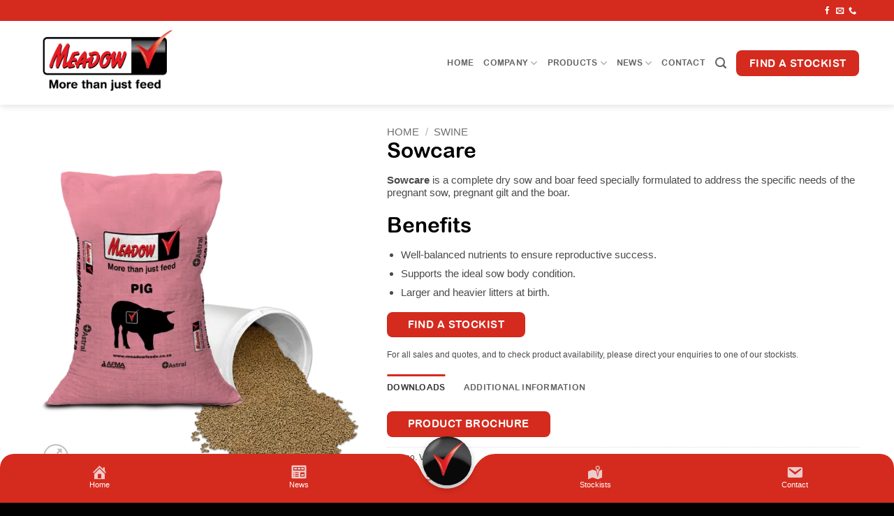

--- FILE ---
content_type: text/html; charset=UTF-8
request_url: https://www.meadowfeeds.co.za/product/swine/sowcare/
body_size: 72733
content:
<!DOCTYPE html>
<html lang="en-ZA" class="loading-site no-js">
<head>
	<meta charset="UTF-8" />
<script type="text/javascript">
/* <![CDATA[ */
var gform;gform||(document.addEventListener("gform_main_scripts_loaded",function(){gform.scriptsLoaded=!0}),document.addEventListener("gform/theme/scripts_loaded",function(){gform.themeScriptsLoaded=!0}),window.addEventListener("DOMContentLoaded",function(){gform.domLoaded=!0}),gform={domLoaded:!1,scriptsLoaded:!1,themeScriptsLoaded:!1,isFormEditor:()=>"function"==typeof InitializeEditor,callIfLoaded:function(o){return!(!gform.domLoaded||!gform.scriptsLoaded||!gform.themeScriptsLoaded&&!gform.isFormEditor()||(gform.isFormEditor()&&console.warn("The use of gform.initializeOnLoaded() is deprecated in the form editor context and will be removed in Gravity Forms 3.1."),o(),0))},initializeOnLoaded:function(o){gform.callIfLoaded(o)||(document.addEventListener("gform_main_scripts_loaded",()=>{gform.scriptsLoaded=!0,gform.callIfLoaded(o)}),document.addEventListener("gform/theme/scripts_loaded",()=>{gform.themeScriptsLoaded=!0,gform.callIfLoaded(o)}),window.addEventListener("DOMContentLoaded",()=>{gform.domLoaded=!0,gform.callIfLoaded(o)}))},hooks:{action:{},filter:{}},addAction:function(o,r,e,t){gform.addHook("action",o,r,e,t)},addFilter:function(o,r,e,t){gform.addHook("filter",o,r,e,t)},doAction:function(o){gform.doHook("action",o,arguments)},applyFilters:function(o){return gform.doHook("filter",o,arguments)},removeAction:function(o,r){gform.removeHook("action",o,r)},removeFilter:function(o,r,e){gform.removeHook("filter",o,r,e)},addHook:function(o,r,e,t,n){null==gform.hooks[o][r]&&(gform.hooks[o][r]=[]);var d=gform.hooks[o][r];null==n&&(n=r+"_"+d.length),gform.hooks[o][r].push({tag:n,callable:e,priority:t=null==t?10:t})},doHook:function(r,o,e){var t;if(e=Array.prototype.slice.call(e,1),null!=gform.hooks[r][o]&&((o=gform.hooks[r][o]).sort(function(o,r){return o.priority-r.priority}),o.forEach(function(o){"function"!=typeof(t=o.callable)&&(t=window[t]),"action"==r?t.apply(null,e):e[0]=t.apply(null,e)})),"filter"==r)return e[0]},removeHook:function(o,r,t,n){var e;null!=gform.hooks[o][r]&&(e=(e=gform.hooks[o][r]).filter(function(o,r,e){return!!(null!=n&&n!=o.tag||null!=t&&t!=o.priority)}),gform.hooks[o][r]=e)}});
/* ]]> */
</script>

	<link rel="profile" href="http://gmpg.org/xfn/11" />
	<link rel="pingback" href="https://www.meadowfeeds.co.za/xmlrpc.php" />

	
<!-- Author Meta Tags by Molongui Authorship, visit: https://wordpress.org/plugins/molongui-authorship/ -->
<meta name="author" content="Ryan">
<!-- /Molongui Authorship -->

<script>(function(html){html.className = html.className.replace(/\bno-js\b/,'js')})(document.documentElement);</script>
<meta name='robots' content='index, follow, max-image-preview:large, max-snippet:-1, max-video-preview:-1' />
<script data-minify="1" id="cookieyes" type="text/javascript" src="https://www.meadowfeeds.co.za/wp-content/cache/min/1/client_data/d8de5713c2dd16f0a1799a37/script.js?ver=1766987906" data-rocket-defer defer></script><meta name="viewport" content="width=device-width, initial-scale=1" />
	<!-- This site is optimized with the Yoast SEO plugin v26.6 - https://yoast.com/wordpress/plugins/seo/ -->
	<title>Sowcare - Meadow Feeds</title>
	<link rel="canonical" href="https://www.meadowfeeds.co.za/product/swine/sowcare/" />
	<meta property="og:locale" content="en_US" />
	<meta property="og:type" content="article" />
	<meta property="og:title" content="Sowcare - Meadow Feeds" />
	<meta property="og:description" content="Sowcare is a complete dry sow and boar feed specially formulated to address the specific needs of the pregnant sow, pregnant gilt and the boar. Benefits   Well-balanced nutrients to ensure reproductive success.  Supports the ideal sow body condition.  Larger and heavier litters at birth." />
	<meta property="og:url" content="https://www.meadowfeeds.co.za/product/swine/sowcare/" />
	<meta property="og:site_name" content="Meadow Feeds" />
	<meta property="article:publisher" content="https://www.facebook.com/meadowfeedssa" />
	<meta property="article:modified_time" content="2022-11-15T11:49:20+00:00" />
	<meta property="og:image" content="https://www.meadowfeeds.co.za/wp-content/uploads/2022/11/Swine-Feed.png" />
	<meta property="og:image:width" content="1420" />
	<meta property="og:image:height" content="1333" />
	<meta property="og:image:type" content="image/png" />
	<meta name="twitter:card" content="summary_large_image" />
	<meta name="twitter:label1" content="Est. reading time" />
	<meta name="twitter:data1" content="1 minute" />
	<script type="application/ld+json" class="yoast-schema-graph">{"@context":"https://schema.org","@graph":[{"@type":"WebPage","@id":"https://www.meadowfeeds.co.za/product/swine/sowcare/","url":"https://www.meadowfeeds.co.za/product/swine/sowcare/","name":"Sowcare - Meadow Feeds","isPartOf":{"@id":"https://www.meadowfeeds.co.za/#website"},"primaryImageOfPage":{"@id":"https://www.meadowfeeds.co.za/product/swine/sowcare/#primaryimage"},"image":{"@id":"https://www.meadowfeeds.co.za/product/swine/sowcare/#primaryimage"},"thumbnailUrl":"https://www.meadowfeeds.co.za/wp-content/uploads/2022/11/Swine-Feed.png","datePublished":"2022-10-19T08:52:28+00:00","dateModified":"2022-11-15T11:49:20+00:00","breadcrumb":{"@id":"https://www.meadowfeeds.co.za/product/swine/sowcare/#breadcrumb"},"inLanguage":"en-ZA","potentialAction":[{"@type":"ReadAction","target":["https://www.meadowfeeds.co.za/product/swine/sowcare/"]}]},{"@type":"ImageObject","inLanguage":"en-ZA","@id":"https://www.meadowfeeds.co.za/product/swine/sowcare/#primaryimage","url":"https://www.meadowfeeds.co.za/wp-content/uploads/2022/11/Swine-Feed.png","contentUrl":"https://www.meadowfeeds.co.za/wp-content/uploads/2022/11/Swine-Feed.png","width":1420,"height":1333},{"@type":"BreadcrumbList","@id":"https://www.meadowfeeds.co.za/product/swine/sowcare/#breadcrumb","itemListElement":[{"@type":"ListItem","position":1,"name":"Home","item":"https://www.meadowfeeds.co.za/"},{"@type":"ListItem","position":2,"name":"Products","item":"https://www.meadowfeeds.co.za/products/"},{"@type":"ListItem","position":3,"name":"Sowcare"}]},{"@type":"WebSite","@id":"https://www.meadowfeeds.co.za/#website","url":"https://www.meadowfeeds.co.za/","name":"Meadow Feeds","description":"More than just feed","publisher":{"@id":"https://www.meadowfeeds.co.za/#organization"},"potentialAction":[{"@type":"SearchAction","target":{"@type":"EntryPoint","urlTemplate":"https://www.meadowfeeds.co.za/?s={search_term_string}"},"query-input":{"@type":"PropertyValueSpecification","valueRequired":true,"valueName":"search_term_string"}}],"inLanguage":"en-ZA"},{"@type":"Organization","@id":"https://www.meadowfeeds.co.za/#organization","name":"Meadow Feeds","url":"https://www.meadowfeeds.co.za/","logo":{"@type":"ImageObject","inLanguage":"en-ZA","@id":"https://www.meadowfeeds.co.za/#/schema/logo/image/","url":"https://www.meadowfeeds.co.za/wp-content/uploads/2022/04/Meadow-Feeds-Logo-2018-dark.png","contentUrl":"https://www.meadowfeeds.co.za/wp-content/uploads/2022/04/Meadow-Feeds-Logo-2018-dark.png","width":784,"height":368,"caption":"Meadow Feeds"},"image":{"@id":"https://www.meadowfeeds.co.za/#/schema/logo/image/"},"sameAs":["https://www.facebook.com/meadowfeedssa"]}]}</script>
	<!-- / Yoast SEO plugin. -->


<link rel='prefetch' href='https://www.meadowfeeds.co.za/wp-content/themes/flatsome/assets/js/flatsome.js?ver=e2eddd6c228105dac048' />
<link rel='prefetch' href='https://www.meadowfeeds.co.za/wp-content/themes/flatsome/assets/js/chunk.slider.js?ver=3.20.2' />
<link rel='prefetch' href='https://www.meadowfeeds.co.za/wp-content/themes/flatsome/assets/js/chunk.popups.js?ver=3.20.2' />
<link rel='prefetch' href='https://www.meadowfeeds.co.za/wp-content/themes/flatsome/assets/js/chunk.tooltips.js?ver=3.20.2' />
<link rel='prefetch' href='https://www.meadowfeeds.co.za/wp-content/themes/flatsome/assets/js/woocommerce.js?ver=1c9be63d628ff7c3ff4c' />
<link rel="alternate" type="application/rss+xml" title="Meadow Feeds &raquo; Feed" href="https://www.meadowfeeds.co.za/feed/" />
<link rel="alternate" type="application/rss+xml" title="Meadow Feeds &raquo; Comments Feed" href="https://www.meadowfeeds.co.za/comments/feed/" />
<link rel="alternate" title="oEmbed (JSON)" type="application/json+oembed" href="https://www.meadowfeeds.co.za/wp-json/oembed/1.0/embed?url=https%3A%2F%2Fwww.meadowfeeds.co.za%2Fproduct%2Fswine%2Fsowcare%2F" />
<link rel="alternate" title="oEmbed (XML)" type="text/xml+oembed" href="https://www.meadowfeeds.co.za/wp-json/oembed/1.0/embed?url=https%3A%2F%2Fwww.meadowfeeds.co.za%2Fproduct%2Fswine%2Fsowcare%2F&#038;format=xml" />
<style id='wp-img-auto-sizes-contain-inline-css' type='text/css'>
img:is([sizes=auto i],[sizes^="auto," i]){contain-intrinsic-size:3000px 1500px}
/*# sourceURL=wp-img-auto-sizes-contain-inline-css */
</style>
<style id='wp-block-library-inline-css' type='text/css'>
:root{--wp-block-synced-color:#7a00df;--wp-block-synced-color--rgb:122,0,223;--wp-bound-block-color:var(--wp-block-synced-color);--wp-editor-canvas-background:#ddd;--wp-admin-theme-color:#007cba;--wp-admin-theme-color--rgb:0,124,186;--wp-admin-theme-color-darker-10:#006ba1;--wp-admin-theme-color-darker-10--rgb:0,107,160.5;--wp-admin-theme-color-darker-20:#005a87;--wp-admin-theme-color-darker-20--rgb:0,90,135;--wp-admin-border-width-focus:2px}@media (min-resolution:192dpi){:root{--wp-admin-border-width-focus:1.5px}}.wp-element-button{cursor:pointer}:root .has-very-light-gray-background-color{background-color:#eee}:root .has-very-dark-gray-background-color{background-color:#313131}:root .has-very-light-gray-color{color:#eee}:root .has-very-dark-gray-color{color:#313131}:root .has-vivid-green-cyan-to-vivid-cyan-blue-gradient-background{background:linear-gradient(135deg,#00d084,#0693e3)}:root .has-purple-crush-gradient-background{background:linear-gradient(135deg,#34e2e4,#4721fb 50%,#ab1dfe)}:root .has-hazy-dawn-gradient-background{background:linear-gradient(135deg,#faaca8,#dad0ec)}:root .has-subdued-olive-gradient-background{background:linear-gradient(135deg,#fafae1,#67a671)}:root .has-atomic-cream-gradient-background{background:linear-gradient(135deg,#fdd79a,#004a59)}:root .has-nightshade-gradient-background{background:linear-gradient(135deg,#330968,#31cdcf)}:root .has-midnight-gradient-background{background:linear-gradient(135deg,#020381,#2874fc)}:root{--wp--preset--font-size--normal:16px;--wp--preset--font-size--huge:42px}.has-regular-font-size{font-size:1em}.has-larger-font-size{font-size:2.625em}.has-normal-font-size{font-size:var(--wp--preset--font-size--normal)}.has-huge-font-size{font-size:var(--wp--preset--font-size--huge)}.has-text-align-center{text-align:center}.has-text-align-left{text-align:left}.has-text-align-right{text-align:right}.has-fit-text{white-space:nowrap!important}#end-resizable-editor-section{display:none}.aligncenter{clear:both}.items-justified-left{justify-content:flex-start}.items-justified-center{justify-content:center}.items-justified-right{justify-content:flex-end}.items-justified-space-between{justify-content:space-between}.screen-reader-text{border:0;clip-path:inset(50%);height:1px;margin:-1px;overflow:hidden;padding:0;position:absolute;width:1px;word-wrap:normal!important}.screen-reader-text:focus{background-color:#ddd;clip-path:none;color:#444;display:block;font-size:1em;height:auto;left:5px;line-height:normal;padding:15px 23px 14px;text-decoration:none;top:5px;width:auto;z-index:100000}html :where(.has-border-color){border-style:solid}html :where([style*=border-top-color]){border-top-style:solid}html :where([style*=border-right-color]){border-right-style:solid}html :where([style*=border-bottom-color]){border-bottom-style:solid}html :where([style*=border-left-color]){border-left-style:solid}html :where([style*=border-width]){border-style:solid}html :where([style*=border-top-width]){border-top-style:solid}html :where([style*=border-right-width]){border-right-style:solid}html :where([style*=border-bottom-width]){border-bottom-style:solid}html :where([style*=border-left-width]){border-left-style:solid}html :where(img[class*=wp-image-]){height:auto;max-width:100%}:where(figure){margin:0 0 1em}html :where(.is-position-sticky){--wp-admin--admin-bar--position-offset:var(--wp-admin--admin-bar--height,0px)}@media screen and (max-width:600px){html :where(.is-position-sticky){--wp-admin--admin-bar--position-offset:0px}}

/*# sourceURL=wp-block-library-inline-css */
</style><link data-minify="1" rel='stylesheet' id='wc-blocks-style-css' href='https://www.meadowfeeds.co.za/wp-content/cache/min/1/wp-content/plugins/woocommerce/assets/client/blocks/wc-blocks.css?ver=1766987906' type='text/css' media='all' />
<style id='global-styles-inline-css' type='text/css'>
:root{--wp--preset--aspect-ratio--square: 1;--wp--preset--aspect-ratio--4-3: 4/3;--wp--preset--aspect-ratio--3-4: 3/4;--wp--preset--aspect-ratio--3-2: 3/2;--wp--preset--aspect-ratio--2-3: 2/3;--wp--preset--aspect-ratio--16-9: 16/9;--wp--preset--aspect-ratio--9-16: 9/16;--wp--preset--color--black: #000000;--wp--preset--color--cyan-bluish-gray: #abb8c3;--wp--preset--color--white: #ffffff;--wp--preset--color--pale-pink: #f78da7;--wp--preset--color--vivid-red: #cf2e2e;--wp--preset--color--luminous-vivid-orange: #ff6900;--wp--preset--color--luminous-vivid-amber: #fcb900;--wp--preset--color--light-green-cyan: #7bdcb5;--wp--preset--color--vivid-green-cyan: #00d084;--wp--preset--color--pale-cyan-blue: #8ed1fc;--wp--preset--color--vivid-cyan-blue: #0693e3;--wp--preset--color--vivid-purple: #9b51e0;--wp--preset--color--primary: #d52b1e;--wp--preset--color--secondary: #000000;--wp--preset--color--success: #627D47;--wp--preset--color--alert: #b20000;--wp--preset--gradient--vivid-cyan-blue-to-vivid-purple: linear-gradient(135deg,rgb(6,147,227) 0%,rgb(155,81,224) 100%);--wp--preset--gradient--light-green-cyan-to-vivid-green-cyan: linear-gradient(135deg,rgb(122,220,180) 0%,rgb(0,208,130) 100%);--wp--preset--gradient--luminous-vivid-amber-to-luminous-vivid-orange: linear-gradient(135deg,rgb(252,185,0) 0%,rgb(255,105,0) 100%);--wp--preset--gradient--luminous-vivid-orange-to-vivid-red: linear-gradient(135deg,rgb(255,105,0) 0%,rgb(207,46,46) 100%);--wp--preset--gradient--very-light-gray-to-cyan-bluish-gray: linear-gradient(135deg,rgb(238,238,238) 0%,rgb(169,184,195) 100%);--wp--preset--gradient--cool-to-warm-spectrum: linear-gradient(135deg,rgb(74,234,220) 0%,rgb(151,120,209) 20%,rgb(207,42,186) 40%,rgb(238,44,130) 60%,rgb(251,105,98) 80%,rgb(254,248,76) 100%);--wp--preset--gradient--blush-light-purple: linear-gradient(135deg,rgb(255,206,236) 0%,rgb(152,150,240) 100%);--wp--preset--gradient--blush-bordeaux: linear-gradient(135deg,rgb(254,205,165) 0%,rgb(254,45,45) 50%,rgb(107,0,62) 100%);--wp--preset--gradient--luminous-dusk: linear-gradient(135deg,rgb(255,203,112) 0%,rgb(199,81,192) 50%,rgb(65,88,208) 100%);--wp--preset--gradient--pale-ocean: linear-gradient(135deg,rgb(255,245,203) 0%,rgb(182,227,212) 50%,rgb(51,167,181) 100%);--wp--preset--gradient--electric-grass: linear-gradient(135deg,rgb(202,248,128) 0%,rgb(113,206,126) 100%);--wp--preset--gradient--midnight: linear-gradient(135deg,rgb(2,3,129) 0%,rgb(40,116,252) 100%);--wp--preset--font-size--small: 13px;--wp--preset--font-size--medium: 20px;--wp--preset--font-size--large: 36px;--wp--preset--font-size--x-large: 42px;--wp--preset--spacing--20: 0.44rem;--wp--preset--spacing--30: 0.67rem;--wp--preset--spacing--40: 1rem;--wp--preset--spacing--50: 1.5rem;--wp--preset--spacing--60: 2.25rem;--wp--preset--spacing--70: 3.38rem;--wp--preset--spacing--80: 5.06rem;--wp--preset--shadow--natural: 6px 6px 9px rgba(0, 0, 0, 0.2);--wp--preset--shadow--deep: 12px 12px 50px rgba(0, 0, 0, 0.4);--wp--preset--shadow--sharp: 6px 6px 0px rgba(0, 0, 0, 0.2);--wp--preset--shadow--outlined: 6px 6px 0px -3px rgb(255, 255, 255), 6px 6px rgb(0, 0, 0);--wp--preset--shadow--crisp: 6px 6px 0px rgb(0, 0, 0);}:where(body) { margin: 0; }.wp-site-blocks > .alignleft { float: left; margin-right: 2em; }.wp-site-blocks > .alignright { float: right; margin-left: 2em; }.wp-site-blocks > .aligncenter { justify-content: center; margin-left: auto; margin-right: auto; }:where(.is-layout-flex){gap: 0.5em;}:where(.is-layout-grid){gap: 0.5em;}.is-layout-flow > .alignleft{float: left;margin-inline-start: 0;margin-inline-end: 2em;}.is-layout-flow > .alignright{float: right;margin-inline-start: 2em;margin-inline-end: 0;}.is-layout-flow > .aligncenter{margin-left: auto !important;margin-right: auto !important;}.is-layout-constrained > .alignleft{float: left;margin-inline-start: 0;margin-inline-end: 2em;}.is-layout-constrained > .alignright{float: right;margin-inline-start: 2em;margin-inline-end: 0;}.is-layout-constrained > .aligncenter{margin-left: auto !important;margin-right: auto !important;}.is-layout-constrained > :where(:not(.alignleft):not(.alignright):not(.alignfull)){margin-left: auto !important;margin-right: auto !important;}body .is-layout-flex{display: flex;}.is-layout-flex{flex-wrap: wrap;align-items: center;}.is-layout-flex > :is(*, div){margin: 0;}body .is-layout-grid{display: grid;}.is-layout-grid > :is(*, div){margin: 0;}body{padding-top: 0px;padding-right: 0px;padding-bottom: 0px;padding-left: 0px;}a:where(:not(.wp-element-button)){text-decoration: none;}:root :where(.wp-element-button, .wp-block-button__link){background-color: #32373c;border-width: 0;color: #fff;font-family: inherit;font-size: inherit;font-style: inherit;font-weight: inherit;letter-spacing: inherit;line-height: inherit;padding-top: calc(0.667em + 2px);padding-right: calc(1.333em + 2px);padding-bottom: calc(0.667em + 2px);padding-left: calc(1.333em + 2px);text-decoration: none;text-transform: inherit;}.has-black-color{color: var(--wp--preset--color--black) !important;}.has-cyan-bluish-gray-color{color: var(--wp--preset--color--cyan-bluish-gray) !important;}.has-white-color{color: var(--wp--preset--color--white) !important;}.has-pale-pink-color{color: var(--wp--preset--color--pale-pink) !important;}.has-vivid-red-color{color: var(--wp--preset--color--vivid-red) !important;}.has-luminous-vivid-orange-color{color: var(--wp--preset--color--luminous-vivid-orange) !important;}.has-luminous-vivid-amber-color{color: var(--wp--preset--color--luminous-vivid-amber) !important;}.has-light-green-cyan-color{color: var(--wp--preset--color--light-green-cyan) !important;}.has-vivid-green-cyan-color{color: var(--wp--preset--color--vivid-green-cyan) !important;}.has-pale-cyan-blue-color{color: var(--wp--preset--color--pale-cyan-blue) !important;}.has-vivid-cyan-blue-color{color: var(--wp--preset--color--vivid-cyan-blue) !important;}.has-vivid-purple-color{color: var(--wp--preset--color--vivid-purple) !important;}.has-primary-color{color: var(--wp--preset--color--primary) !important;}.has-secondary-color{color: var(--wp--preset--color--secondary) !important;}.has-success-color{color: var(--wp--preset--color--success) !important;}.has-alert-color{color: var(--wp--preset--color--alert) !important;}.has-black-background-color{background-color: var(--wp--preset--color--black) !important;}.has-cyan-bluish-gray-background-color{background-color: var(--wp--preset--color--cyan-bluish-gray) !important;}.has-white-background-color{background-color: var(--wp--preset--color--white) !important;}.has-pale-pink-background-color{background-color: var(--wp--preset--color--pale-pink) !important;}.has-vivid-red-background-color{background-color: var(--wp--preset--color--vivid-red) !important;}.has-luminous-vivid-orange-background-color{background-color: var(--wp--preset--color--luminous-vivid-orange) !important;}.has-luminous-vivid-amber-background-color{background-color: var(--wp--preset--color--luminous-vivid-amber) !important;}.has-light-green-cyan-background-color{background-color: var(--wp--preset--color--light-green-cyan) !important;}.has-vivid-green-cyan-background-color{background-color: var(--wp--preset--color--vivid-green-cyan) !important;}.has-pale-cyan-blue-background-color{background-color: var(--wp--preset--color--pale-cyan-blue) !important;}.has-vivid-cyan-blue-background-color{background-color: var(--wp--preset--color--vivid-cyan-blue) !important;}.has-vivid-purple-background-color{background-color: var(--wp--preset--color--vivid-purple) !important;}.has-primary-background-color{background-color: var(--wp--preset--color--primary) !important;}.has-secondary-background-color{background-color: var(--wp--preset--color--secondary) !important;}.has-success-background-color{background-color: var(--wp--preset--color--success) !important;}.has-alert-background-color{background-color: var(--wp--preset--color--alert) !important;}.has-black-border-color{border-color: var(--wp--preset--color--black) !important;}.has-cyan-bluish-gray-border-color{border-color: var(--wp--preset--color--cyan-bluish-gray) !important;}.has-white-border-color{border-color: var(--wp--preset--color--white) !important;}.has-pale-pink-border-color{border-color: var(--wp--preset--color--pale-pink) !important;}.has-vivid-red-border-color{border-color: var(--wp--preset--color--vivid-red) !important;}.has-luminous-vivid-orange-border-color{border-color: var(--wp--preset--color--luminous-vivid-orange) !important;}.has-luminous-vivid-amber-border-color{border-color: var(--wp--preset--color--luminous-vivid-amber) !important;}.has-light-green-cyan-border-color{border-color: var(--wp--preset--color--light-green-cyan) !important;}.has-vivid-green-cyan-border-color{border-color: var(--wp--preset--color--vivid-green-cyan) !important;}.has-pale-cyan-blue-border-color{border-color: var(--wp--preset--color--pale-cyan-blue) !important;}.has-vivid-cyan-blue-border-color{border-color: var(--wp--preset--color--vivid-cyan-blue) !important;}.has-vivid-purple-border-color{border-color: var(--wp--preset--color--vivid-purple) !important;}.has-primary-border-color{border-color: var(--wp--preset--color--primary) !important;}.has-secondary-border-color{border-color: var(--wp--preset--color--secondary) !important;}.has-success-border-color{border-color: var(--wp--preset--color--success) !important;}.has-alert-border-color{border-color: var(--wp--preset--color--alert) !important;}.has-vivid-cyan-blue-to-vivid-purple-gradient-background{background: var(--wp--preset--gradient--vivid-cyan-blue-to-vivid-purple) !important;}.has-light-green-cyan-to-vivid-green-cyan-gradient-background{background: var(--wp--preset--gradient--light-green-cyan-to-vivid-green-cyan) !important;}.has-luminous-vivid-amber-to-luminous-vivid-orange-gradient-background{background: var(--wp--preset--gradient--luminous-vivid-amber-to-luminous-vivid-orange) !important;}.has-luminous-vivid-orange-to-vivid-red-gradient-background{background: var(--wp--preset--gradient--luminous-vivid-orange-to-vivid-red) !important;}.has-very-light-gray-to-cyan-bluish-gray-gradient-background{background: var(--wp--preset--gradient--very-light-gray-to-cyan-bluish-gray) !important;}.has-cool-to-warm-spectrum-gradient-background{background: var(--wp--preset--gradient--cool-to-warm-spectrum) !important;}.has-blush-light-purple-gradient-background{background: var(--wp--preset--gradient--blush-light-purple) !important;}.has-blush-bordeaux-gradient-background{background: var(--wp--preset--gradient--blush-bordeaux) !important;}.has-luminous-dusk-gradient-background{background: var(--wp--preset--gradient--luminous-dusk) !important;}.has-pale-ocean-gradient-background{background: var(--wp--preset--gradient--pale-ocean) !important;}.has-electric-grass-gradient-background{background: var(--wp--preset--gradient--electric-grass) !important;}.has-midnight-gradient-background{background: var(--wp--preset--gradient--midnight) !important;}.has-small-font-size{font-size: var(--wp--preset--font-size--small) !important;}.has-medium-font-size{font-size: var(--wp--preset--font-size--medium) !important;}.has-large-font-size{font-size: var(--wp--preset--font-size--large) !important;}.has-x-large-font-size{font-size: var(--wp--preset--font-size--x-large) !important;}
/*# sourceURL=global-styles-inline-css */
</style>

<link data-minify="1" rel='stylesheet' id='frontend.css-css' href='https://www.meadowfeeds.co.za/wp-content/cache/background-css/1/www.meadowfeeds.co.za/wp-content/cache/min/1/wp-content/plugins/wc-store-locator-pro/assets/css/frontend.css?ver=1766987906&wpr_t=1767272614' type='text/css' media='all' />
<link data-minify="1" rel='stylesheet' id='c-FFFFFF.css-css' href='https://www.meadowfeeds.co.za/wp-content/cache/min/1/wp-content/plugins/wc-store-locator-pro/assets/css/c-FFFFFF.css?ver=1766987906' type='text/css' media='all' />
<link data-minify="1" rel='stylesheet' id='mapupcurrent-template-css-css' href='https://www.meadowfeeds.co.za/wp-content/cache/min/1/wp-content/plugins/wc-store-locator-pro/templates/map/mapup/mapup.css?ver=1766987906' type='text/css' media='all' />
<link rel='stylesheet' id='photoswipe-css' href='https://www.meadowfeeds.co.za/wp-content/cache/background-css/1/www.meadowfeeds.co.za/wp-content/plugins/woocommerce/assets/css/photoswipe/photoswipe.min.css?ver=10.4.3&wpr_t=1767272614' type='text/css' media='all' />
<link rel='stylesheet' id='photoswipe-default-skin-css' href='https://www.meadowfeeds.co.za/wp-content/cache/background-css/1/www.meadowfeeds.co.za/wp-content/plugins/woocommerce/assets/css/photoswipe/default-skin/default-skin.min.css?ver=10.4.3&wpr_t=1767272614' type='text/css' media='all' />
<style id='woocommerce-inline-inline-css' type='text/css'>
.woocommerce form .form-row .required { visibility: visible; }
/*# sourceURL=woocommerce-inline-inline-css */
</style>
<link data-minify="1" rel='stylesheet' id='molongui-authorship-box-css' href='https://www.meadowfeeds.co.za/wp-content/cache/min/1/wp-content/plugins/molongui-authorship/assets/css/author-box.af84.min.css?ver=1766987906' type='text/css' media='all' />
<style id='molongui-authorship-box-inline-css' type='text/css'>
:root{ --m-a-box-bp: 600px; --m-a-box-bp-l: 599px; }.m-a-box {width:100%;margin-top:20px !important;margin-bottom:20px !important;} .m-a-box-header {margin-bottom:20px;} .m-a-box-container {padding-top:0;padding-right:0;padding-bottom:0;padding-left:0;border-style:solid;border-top-width:1px;border-right-width:0;border-bottom-width:1px;border-left-width:0;border-color:transparent;border-radius:25px;background-color:#f7f8f9;box-shadow:10px 10px 10px 0 transparent ;} .m-a-box-avatar img,  .m-a-box-avatar div[data-avatar-type="acronym"] {border-style:solid;border-width:2px;border-color:transparent;border-radius:5%;} .m-a-box-name *  {font-size:30px;text-align:left;} .m-a-box-container .m-a-box-content.m-a-box-profile .m-a-box-data .m-a-box-name * {text-align:left;} .m-a-box-content.m-a-box-profile .m-a-box-data .m-a-box-meta {text-align:left;} .m-a-box-content.m-a-box-profile .m-a-box-data .m-a-box-meta * {font-size:15px;} .m-a-box-meta-divider {padding:0 0.2em;} .m-a-box-bio > * {font-size:15px;} .m-icon-container {background-color: inherit; border-color: inherit; color: #999999 !important;font-size:20px;} .m-a-box-related-entry-title,  .m-a-box-related-entry-title a {font-size:14px;}
/*# sourceURL=molongui-authorship-box-inline-css */
</style>
<link data-minify="1" rel='stylesheet' id='flatsome-main-css' href='https://www.meadowfeeds.co.za/wp-content/cache/background-css/1/www.meadowfeeds.co.za/wp-content/cache/min/1/wp-content/themes/flatsome/assets/css/flatsome.css?ver=1766987906&wpr_t=1767272614' type='text/css' media='all' />
<style id='flatsome-main-inline-css' type='text/css'>
@font-face {
				font-family: "fl-icons";
				font-display: block;
				src: url(https://www.meadowfeeds.co.za/wp-content/themes/flatsome/assets/css/icons/fl-icons.eot?v=3.20.2);
				src:
					url(https://www.meadowfeeds.co.za/wp-content/themes/flatsome/assets/css/icons/fl-icons.eot#iefix?v=3.20.2) format("embedded-opentype"),
					url(https://www.meadowfeeds.co.za/wp-content/themes/flatsome/assets/css/icons/fl-icons.woff2?v=3.20.2) format("woff2"),
					url(https://www.meadowfeeds.co.za/wp-content/themes/flatsome/assets/css/icons/fl-icons.ttf?v=3.20.2) format("truetype"),
					url(https://www.meadowfeeds.co.za/wp-content/themes/flatsome/assets/css/icons/fl-icons.woff?v=3.20.2) format("woff"),
					url(https://www.meadowfeeds.co.za/wp-content/themes/flatsome/assets/css/icons/fl-icons.svg?v=3.20.2#fl-icons) format("svg");
			}
/*# sourceURL=flatsome-main-inline-css */
</style>
<link data-minify="1" rel='stylesheet' id='flatsome-shop-css' href='https://www.meadowfeeds.co.za/wp-content/cache/min/1/wp-content/themes/flatsome/assets/css/flatsome-shop.css?ver=1766987906' type='text/css' media='all' />
<link rel='stylesheet' id='flatsome-style-css' href='https://www.meadowfeeds.co.za/wp-content/themes/flatsome-child/style.css?ver=3.0' type='text/css' media='all' />
<link data-minify="1" rel='stylesheet' id='distm-style-css' href='https://www.meadowfeeds.co.za/wp-content/cache/min/1/wp-content/plugins/the-menu/frontend/css/style.css?ver=1766987906' type='text/css' media='all' />
<style id='distm-style-inline-css' type='text/css'>

                    :root {
                        --distm-background-color: #d52b1e;
                        --distm-icon-color: #edcbcb;
                        --distm-label-color: #FFFFFF;
                        --distm-featured-background-color: #000000;
                        --distm-featured-icon-color: #FFFFFF;
                        --distm-addon-bg-color: rgba(255,255,255,0.6);
                        --distm-addon-label-color: #000000;
                        --distm-addon-icon-color: #ffffff;
                        --distm-addon-icon-bg: #d52b1e;
                }
                #tm-pageLoader .custom-loader { 
                    background-color: #000000; 
                    }
                
/*# sourceURL=distm-style-inline-css */
</style>
<link data-minify="1" rel='stylesheet' id='dashicons-css' href='https://www.meadowfeeds.co.za/wp-content/cache/min/1/wp-includes/css/dashicons.min.css?ver=1766987906' type='text/css' media='all' />
<style id='rocket-lazyload-inline-css' type='text/css'>
.rll-youtube-player{position:relative;padding-bottom:56.23%;height:0;overflow:hidden;max-width:100%;}.rll-youtube-player:focus-within{outline: 2px solid currentColor;outline-offset: 5px;}.rll-youtube-player iframe{position:absolute;top:0;left:0;width:100%;height:100%;z-index:100;background:0 0}.rll-youtube-player img{bottom:0;display:block;left:0;margin:auto;max-width:100%;width:100%;position:absolute;right:0;top:0;border:none;height:auto;-webkit-transition:.4s all;-moz-transition:.4s all;transition:.4s all}.rll-youtube-player img:hover{-webkit-filter:brightness(75%)}.rll-youtube-player .play{height:100%;width:100%;left:0;top:0;position:absolute;background:var(--wpr-bg-1c576e2e-80aa-44a7-bfda-a0800ab3365e) no-repeat center;background-color: transparent !important;cursor:pointer;border:none;}
/*# sourceURL=rocket-lazyload-inline-css */
</style>
<script type="text/javascript" src="https://www.meadowfeeds.co.za/wp-includes/js/jquery/jquery.min.js?ver=3.7.1" id="jquery-core-js"></script>
<script type="text/javascript" src="https://www.meadowfeeds.co.za/wp-includes/js/jquery/jquery-migrate.min.js?ver=3.4.1" id="jquery-migrate-js"></script>
<script type="text/javascript" src="https://www.meadowfeeds.co.za/wp-content/plugins/woocommerce/assets/js/jquery-blockui/jquery.blockUI.min.js?ver=2.7.0-wc.10.4.3" id="wc-jquery-blockui-js" data-wp-strategy="defer" data-rocket-defer defer></script>
<script type="text/javascript" id="wc-add-to-cart-js-extra">
/* <![CDATA[ */
var wc_add_to_cart_params = {"ajax_url":"/wp-admin/admin-ajax.php","wc_ajax_url":"/?wc-ajax=%%endpoint%%","i18n_view_cart":"View basket","cart_url":"https://www.meadowfeeds.co.za/basket/","is_cart":"","cart_redirect_after_add":"no"};
//# sourceURL=wc-add-to-cart-js-extra
/* ]]> */
</script>
<script type="text/javascript" src="https://www.meadowfeeds.co.za/wp-content/plugins/woocommerce/assets/js/frontend/add-to-cart.min.js?ver=10.4.3" id="wc-add-to-cart-js" defer="defer" data-wp-strategy="defer"></script>
<script type="text/javascript" src="https://www.meadowfeeds.co.za/wp-content/plugins/woocommerce/assets/js/photoswipe/photoswipe.min.js?ver=4.1.1-wc.10.4.3" id="wc-photoswipe-js" defer="defer" data-wp-strategy="defer"></script>
<script type="text/javascript" src="https://www.meadowfeeds.co.za/wp-content/plugins/woocommerce/assets/js/photoswipe/photoswipe-ui-default.min.js?ver=4.1.1-wc.10.4.3" id="wc-photoswipe-ui-default-js" defer="defer" data-wp-strategy="defer"></script>
<script type="text/javascript" id="wc-single-product-js-extra">
/* <![CDATA[ */
var wc_single_product_params = {"i18n_required_rating_text":"Please select a rating","i18n_rating_options":["1 of 5 stars","2 of 5 stars","3 of 5 stars","4 of 5 stars","5 of 5 stars"],"i18n_product_gallery_trigger_text":"View full-screen image gallery","review_rating_required":"yes","flexslider":{"rtl":false,"animation":"slide","smoothHeight":true,"directionNav":false,"controlNav":"thumbnails","slideshow":false,"animationSpeed":500,"animationLoop":false,"allowOneSlide":false},"zoom_enabled":"","zoom_options":[],"photoswipe_enabled":"1","photoswipe_options":{"shareEl":false,"closeOnScroll":false,"history":false,"hideAnimationDuration":0,"showAnimationDuration":0},"flexslider_enabled":""};
//# sourceURL=wc-single-product-js-extra
/* ]]> */
</script>
<script type="text/javascript" src="https://www.meadowfeeds.co.za/wp-content/plugins/woocommerce/assets/js/frontend/single-product.min.js?ver=10.4.3" id="wc-single-product-js" defer="defer" data-wp-strategy="defer"></script>
<script type="text/javascript" src="https://www.meadowfeeds.co.za/wp-content/plugins/woocommerce/assets/js/js-cookie/js.cookie.min.js?ver=2.1.4-wc.10.4.3" id="wc-js-cookie-js" data-wp-strategy="defer" data-rocket-defer defer></script>
<link rel="https://api.w.org/" href="https://www.meadowfeeds.co.za/wp-json/" /><link rel="alternate" title="JSON" type="application/json" href="https://www.meadowfeeds.co.za/wp-json/wp/v2/product/2148" /><link rel="EditURI" type="application/rsd+xml" title="RSD" href="https://www.meadowfeeds.co.za/xmlrpc.php?rsd" />
<meta name="generator" content="WordPress 6.9" />
<meta name="generator" content="WooCommerce 10.4.3" />
<link rel='shortlink' href='https://www.meadowfeeds.co.za/?p=2148' />
<style>.wc_load_more { background: var(--wpr-bg-fd09571f-e1f6-45cd-9687-ecb8be2a587d) repeat;}</style>
			            <style>
                .molongui-disabled-link
                {
                    border-bottom: none !important;
                    text-decoration: none !important;
                    color: inherit !important;
                    cursor: inherit !important;
                }
                .molongui-disabled-link:hover,
                .molongui-disabled-link:hover span
                {
                    border-bottom: none !important;
                    text-decoration: none !important;
                    color: inherit !important;
                    cursor: inherit !important;
                }
            </style>
            <!-- Google tag (gtag.js) -->
<script async src="https://www.googletagmanager.com/gtag/js?id=G-LSQL22TRNZ"></script>
<script>
  window.dataLayer = window.dataLayer || [];
  function gtag(){dataLayer.push(arguments);}
  gtag('js', new Date());

  gtag('config', 'G-LSQL22TRNZ');
</script>	<noscript><style>.woocommerce-product-gallery{ opacity: 1 !important; }</style></noscript>
	<meta name="generator" content="Powered by Slider Revolution 6.7.40 - responsive, Mobile-Friendly Slider Plugin for WordPress with comfortable drag and drop interface." />
<link rel="icon" href="https://www.meadowfeeds.co.za/wp-content/uploads/2022/04/cropped-favicon-1-100x100.png" sizes="32x32" />
<link rel="icon" href="https://www.meadowfeeds.co.za/wp-content/uploads/2022/04/cropped-favicon-1-300x300.png" sizes="192x192" />
<link rel="apple-touch-icon" href="https://www.meadowfeeds.co.za/wp-content/uploads/2022/04/cropped-favicon-1-300x300.png" />
<meta name="msapplication-TileImage" content="https://www.meadowfeeds.co.za/wp-content/uploads/2022/04/cropped-favicon-1-300x300.png" />
<script>function setREVStartSize(e){
			//window.requestAnimationFrame(function() {
				window.RSIW = window.RSIW===undefined ? window.innerWidth : window.RSIW;
				window.RSIH = window.RSIH===undefined ? window.innerHeight : window.RSIH;
				try {
					var pw = document.getElementById(e.c).parentNode.offsetWidth,
						newh;
					pw = pw===0 || isNaN(pw) || (e.l=="fullwidth" || e.layout=="fullwidth") ? window.RSIW : pw;
					e.tabw = e.tabw===undefined ? 0 : parseInt(e.tabw);
					e.thumbw = e.thumbw===undefined ? 0 : parseInt(e.thumbw);
					e.tabh = e.tabh===undefined ? 0 : parseInt(e.tabh);
					e.thumbh = e.thumbh===undefined ? 0 : parseInt(e.thumbh);
					e.tabhide = e.tabhide===undefined ? 0 : parseInt(e.tabhide);
					e.thumbhide = e.thumbhide===undefined ? 0 : parseInt(e.thumbhide);
					e.mh = e.mh===undefined || e.mh=="" || e.mh==="auto" ? 0 : parseInt(e.mh,0);
					if(e.layout==="fullscreen" || e.l==="fullscreen")
						newh = Math.max(e.mh,window.RSIH);
					else{
						e.gw = Array.isArray(e.gw) ? e.gw : [e.gw];
						for (var i in e.rl) if (e.gw[i]===undefined || e.gw[i]===0) e.gw[i] = e.gw[i-1];
						e.gh = e.el===undefined || e.el==="" || (Array.isArray(e.el) && e.el.length==0)? e.gh : e.el;
						e.gh = Array.isArray(e.gh) ? e.gh : [e.gh];
						for (var i in e.rl) if (e.gh[i]===undefined || e.gh[i]===0) e.gh[i] = e.gh[i-1];
											
						var nl = new Array(e.rl.length),
							ix = 0,
							sl;
						e.tabw = e.tabhide>=pw ? 0 : e.tabw;
						e.thumbw = e.thumbhide>=pw ? 0 : e.thumbw;
						e.tabh = e.tabhide>=pw ? 0 : e.tabh;
						e.thumbh = e.thumbhide>=pw ? 0 : e.thumbh;
						for (var i in e.rl) nl[i] = e.rl[i]<window.RSIW ? 0 : e.rl[i];
						sl = nl[0];
						for (var i in nl) if (sl>nl[i] && nl[i]>0) { sl = nl[i]; ix=i;}
						var m = pw>(e.gw[ix]+e.tabw+e.thumbw) ? 1 : (pw-(e.tabw+e.thumbw)) / (e.gw[ix]);
						newh =  (e.gh[ix] * m) + (e.tabh + e.thumbh);
					}
					var el = document.getElementById(e.c);
					if (el!==null && el) el.style.height = newh+"px";
					el = document.getElementById(e.c+"_wrapper");
					if (el!==null && el) {
						el.style.height = newh+"px";
						el.style.display = "block";
					}
				} catch(e){
					console.log("Failure at Presize of Slider:" + e)
				}
			//});
		  };</script>
<style id="custom-css" type="text/css">:root {--primary-color: #d52b1e;--fs-color-primary: #d52b1e;--fs-color-secondary: #000000;--fs-color-success: #627D47;--fs-color-alert: #b20000;--fs-color-base: #4a4a4a;--fs-experimental-link-color: #d52b1e;--fs-experimental-link-color-hover: #111;}.tooltipster-base {--tooltip-color: #fff;--tooltip-bg-color: #000;}.off-canvas-right .mfp-content, .off-canvas-left .mfp-content {--drawer-width: 300px;}.off-canvas .mfp-content.off-canvas-cart {--drawer-width: 360px;}.container-width, .full-width .ubermenu-nav, .container, .row{max-width: 1210px}.row.row-collapse{max-width: 1180px}.row.row-small{max-width: 1202.5px}.row.row-large{max-width: 1240px}.header-main{height: 120px}#logo img{max-height: 120px}#logo{width:200px;}.stuck #logo img{padding:5px 0;}.header-bottom{min-height: 51px}.header-top{min-height: 30px}.transparent .header-main{height: 100px}.transparent #logo img{max-height: 100px}.has-transparent + .page-title:first-of-type,.has-transparent + #main > .page-title,.has-transparent + #main > div > .page-title,.has-transparent + #main .page-header-wrapper:first-of-type .page-title{padding-top: 130px;}.header.show-on-scroll,.stuck .header-main{height:90px!important}.stuck #logo img{max-height: 90px!important}.search-form{ width: 90%;}.header-bg-color {background-color: #ffffff}.header-bottom {background-color: #ffffff}.header-main .nav > li > a{line-height: 16px }.stuck .header-main .nav > li > a{line-height: 50px }.header-bottom-nav > li > a{line-height: 10px }@media (max-width: 549px) {.header-main{height: 70px}#logo img{max-height: 70px}}.main-menu-overlay{background-color: #ffffff}.nav-dropdown{border-radius:10px}.nav-dropdown{font-size:100%}.nav-dropdown-has-arrow li.has-dropdown:after{border-bottom-color: #ffffff;}.nav .nav-dropdown{background-color: #ffffff}.header-top{background-color:#d52b1e!important;}h1,h2,h3,h4,h5,h6,.heading-font{color: #000000;}body{font-size: 100%;}@media screen and (max-width: 549px){body{font-size: 100%;}}body{font-family: Inter, sans-serif;}body {font-weight: 400;font-style: normal;}.nav > li > a {font-family: Manjari, sans-serif;}.mobile-sidebar-levels-2 .nav > li > ul > li > a {font-family: Manjari, sans-serif;}.nav > li > a,.mobile-sidebar-levels-2 .nav > li > ul > li > a {font-weight: 400;font-style: normal;}h1,h2,h3,h4,h5,h6,.heading-font, .off-canvas-center .nav-sidebar.nav-vertical > li > a{font-family: Manjari, sans-serif;}h1,h2,h3,h4,h5,h6,.heading-font,.banner h1,.banner h2 {font-weight: 400;font-style: normal;}.alt-font{font-family: "Dancing Script", sans-serif;}.alt-font {font-weight: 400!important;font-style: normal!important;}.has-equal-box-heights .box-image {padding-top: 100%;}input[type='submit'], input[type="button"], button:not(.icon), .button:not(.icon){border-radius: 8px!important}.shop-page-title.featured-title .title-bg{ background-image: var(--wpr-bg-deb359db-7b25-4f8b-bd8e-801431b5f851)!important;}@media screen and (min-width: 550px){.products .box-vertical .box-image{min-width: 300px!important;width: 300px!important;}}.footer-1{background-color: #be141a}.footer-2{background-color: #be141a}.absolute-footer, html{background-color: #000000}.nav-vertical-fly-out > li + li {border-top-width: 1px; border-top-style: solid;}/* Custom CSS *//*! Arial Rounded font family */@font-face {font-family: 'arial-rounded';src: url('https://www.meadowfeeds.co.za/wp-content/fonts/arial-rounded-webfont.woff2') format('woff2'), url('https://www.meadowfeeds.co.za/wp-content/fonts/arial-rounded-webfont.woff') format('woff');font-weight: 300;font-style: normal;}@font-face {font-family: 'arial-rounded';src: url('https://www.meadowfeeds.co.za/wp-content/fonts/arial-roundedbold-webfont.woff2') format('woff2'), url('https://www.meadowfeeds.co.za/wp-content/fonts/arial-roundedbold-webfont.woff') format('woff');font-weight: 700;font-style: normal;}h1,h2,h3,h4,h5,h6,.nav > li > a, .button{font-family: 'arial-rounded', Arial, sans-serif;font-weight: 700;}body{font-family: Arial, Helvetica, sans-serif;}sup{font-size:0.5em!important;}.absolute-footer{display:none;}/*SPECIES MENU*/.species-menu svg .d{fill:#D52B1E!important;}.species-menu svg .b{fill:#FFFFFF!important;}.species-menu svg .b, .species-menu svg .d{display:none;}.species-menu svg:hover .b, .species-menu svg:hover .d{display:block!important;}.species-menu svg:hover .c{fill:#000000;}.species-menu svg:hover .e{fill:#FFFFFF;}.species-menu span{font-size:0.7em;font-weight:700;text-transform:uppercase;display:none;}.species-menu .svg-icon:hover span {display:block;}/*STORE LOCATOR*/.wcsl-listing ul.wcsl-items li.wcsl-item{color: #000;line-height:1.2em;}.place_title:before{color:#D52B1E!important;;}.wcsl-filter-form, .wcsl-filter-form, .wcsl-listing{border:0!important;}.fc-form-group input.fc-btn-submit{color:#FFF;}.wcsl-item table td{border:0!important;padding:0;}.wcsl-item table td:nth-child(even){text-align:right;width:40%;}.wcsl-item table, .wcsl-item{margin-bottom:0!important;}.wcsl-filter-form{padding:0;margin-bottom:0;}.fc-form-group:first-of-type{padding-left:0 !important;}.fc-form-group:last-of-type{padding-right:0 !important;}.wcsl-item{margin-left:0!important;padding:0 0 0 0!important;}.wcsl-listing{height:auto!important;}.value{align-items:center;}/*PRODUCTS*/.products .product-title{font-weight:700;font-size:1.3em;font-family: 'Arial Rounded', sans-serif;}.product-title a{color:#000;}.orderby{display:none!important;}/*FORMS*/.button, button, input[type=submit], input[type=reset], input[type=button]{margin-right:0;}legend{text-transform:none;border:none;color:#222;}/*BLOG*/.home-blog, .home-blog>.flickity-viewport{overflow:visible;}.home-blog .col-inner{min-height:390px!important;border-radius:5%;overflow:hidden;}.footer-radius>.col-inner{border-radius:25px;overflow:hidden;}.single-post .format-video .entry-image, .post-item .is-divider{display:none;}.meadow-team-member .box-text{border-radius:10px;}.meadow-team-member .box-text p{font-size:0.8em!important;}.meadow-team-member .person-title{text-transform:none;line-height:1em;font-size:15px!important;}.meadow-team-member h4{line-height:1em;margin-bottom:10px;font-size:15px!important;}.meadow-team-member .person-name{line-height:0.9em!important;}.meadow-team-member .box-text{min-height:155px!important;padding-bottom:0;}.meadow-team-member .icon-box-img{margin-top:-3px;}/*SOUTH AFRICA MAP * j = G * l = WC * p = EC * i = KZN * k = MP * m = FS * o = NW * h = LMP * */.map .j, .map .l, .map .p, .map .i, .map .k, .map .m, .map .o, .map .h{fill:#777;}.map .q{fill:#ddd;}.map .j:hover, .map .l:hover, .map .p:hover, .map .i:hover, .map .k:hover, .map .m:hover, .map .o:hover, .map .h:hover{fill:#D52B1E;}/*FORMS*/.gfield_checkbox input{margin-bottom:0;}.gfield_checkbox label{font-weight:normal;}.home .rev_slider iframe {opacity: 1 !important;visibility: inherit !important;}h1,h2,h3,h4{font-size:30px!important;line-height:1.2em;}h5,h6{font-size:15px!important;line-height:1.2em;margin-bottom:10px!important;}body, p{font-size:15px!important;line-height:1.2em!important;}.cat-label {font-size:10px!important;}.blog-archive .col-inner{border-radius:25px;overflow:hidden;box-shadow:0px 20px 30px rgba(0,0,0,0.3);}.blog-archive .col-inner .box-text-inner{padding:0 20px;}/*PRODUCT CATEGORY LAYOUT*/.product-category img{height:75%!important;}.product-category .box-image{margin-bottom:-25%!important;}.product-category .count{font-size:0.8em!important;}/*SINGLE PRODUCT PAGE*/.single-product .upsells .box-image, .single-product .upsells .price-wrapper{display:none}.single-product .upsells .category{font-size:0.8em!important;}.single-product .upsells .box-text{padding:0;margin:0;height:30px!important;}.cky-btn{font-family: 'arial-rounded', Arial, sans-serif!important;text-transform:uppercase!important;font-weight:bold!important;}.archive-page-header .page-title{display:none;}.social-icons.share-icons i{font-size:30px;margin-right:10px;}.blog-share .is-divider{display:none;}.blog-share{text-align:left;}/* Custom CSS Tablet */@media (max-width: 849px){body{height:100%;overflow:hidden;}}/* Custom CSS Mobile */@media (max-width: 549px){body{height:100%;overflow:hidden;}}.label-new.menu-item > a:after{content:"New";}.label-hot.menu-item > a:after{content:"Hot";}.label-sale.menu-item > a:after{content:"Sale";}.label-popular.menu-item > a:after{content:"Popular";}</style><style id="kirki-inline-styles">/* malayalam */
@font-face {
  font-family: 'Manjari';
  font-style: normal;
  font-weight: 400;
  font-display: swap;
  src: url(https://www.meadowfeeds.co.za/wp-content/fonts/manjari/k3kQo8UPMOBO2w1UfcHoLnnA.woff2) format('woff2');
  unicode-range: U+0307, U+0323, U+0951-0952, U+0964-0965, U+0D00-0D7F, U+1CDA, U+1CF2, U+200C-200D, U+20B9, U+25CC, U+A830-A832;
}
/* latin-ext */
@font-face {
  font-family: 'Manjari';
  font-style: normal;
  font-weight: 400;
  font-display: swap;
  src: url(https://www.meadowfeeds.co.za/wp-content/fonts/manjari/k3kQo8UPMOBO2w1UfdfoLnnA.woff2) format('woff2');
  unicode-range: U+0100-02BA, U+02BD-02C5, U+02C7-02CC, U+02CE-02D7, U+02DD-02FF, U+0304, U+0308, U+0329, U+1D00-1DBF, U+1E00-1E9F, U+1EF2-1EFF, U+2020, U+20A0-20AB, U+20AD-20C0, U+2113, U+2C60-2C7F, U+A720-A7FF;
}
/* latin */
@font-face {
  font-family: 'Manjari';
  font-style: normal;
  font-weight: 400;
  font-display: swap;
  src: url(https://www.meadowfeeds.co.za/wp-content/fonts/manjari/k3kQo8UPMOBO2w1UfdnoLg.woff2) format('woff2');
  unicode-range: U+0000-00FF, U+0131, U+0152-0153, U+02BB-02BC, U+02C6, U+02DA, U+02DC, U+0304, U+0308, U+0329, U+2000-206F, U+20AC, U+2122, U+2191, U+2193, U+2212, U+2215, U+FEFF, U+FFFD;
}/* cyrillic-ext */
@font-face {
  font-family: 'Inter';
  font-style: normal;
  font-weight: 400;
  font-display: swap;
  src: url(https://www.meadowfeeds.co.za/wp-content/fonts/inter/UcCO3FwrK3iLTeHuS_nVMrMxCp50SjIw2boKoduKmMEVuLyfAZJhiI2B.woff2) format('woff2');
  unicode-range: U+0460-052F, U+1C80-1C8A, U+20B4, U+2DE0-2DFF, U+A640-A69F, U+FE2E-FE2F;
}
/* cyrillic */
@font-face {
  font-family: 'Inter';
  font-style: normal;
  font-weight: 400;
  font-display: swap;
  src: url(https://www.meadowfeeds.co.za/wp-content/fonts/inter/UcCO3FwrK3iLTeHuS_nVMrMxCp50SjIw2boKoduKmMEVuLyfAZthiI2B.woff2) format('woff2');
  unicode-range: U+0301, U+0400-045F, U+0490-0491, U+04B0-04B1, U+2116;
}
/* greek-ext */
@font-face {
  font-family: 'Inter';
  font-style: normal;
  font-weight: 400;
  font-display: swap;
  src: url(https://www.meadowfeeds.co.za/wp-content/fonts/inter/UcCO3FwrK3iLTeHuS_nVMrMxCp50SjIw2boKoduKmMEVuLyfAZNhiI2B.woff2) format('woff2');
  unicode-range: U+1F00-1FFF;
}
/* greek */
@font-face {
  font-family: 'Inter';
  font-style: normal;
  font-weight: 400;
  font-display: swap;
  src: url(https://www.meadowfeeds.co.za/wp-content/fonts/inter/UcCO3FwrK3iLTeHuS_nVMrMxCp50SjIw2boKoduKmMEVuLyfAZxhiI2B.woff2) format('woff2');
  unicode-range: U+0370-0377, U+037A-037F, U+0384-038A, U+038C, U+038E-03A1, U+03A3-03FF;
}
/* vietnamese */
@font-face {
  font-family: 'Inter';
  font-style: normal;
  font-weight: 400;
  font-display: swap;
  src: url(https://www.meadowfeeds.co.za/wp-content/fonts/inter/UcCO3FwrK3iLTeHuS_nVMrMxCp50SjIw2boKoduKmMEVuLyfAZBhiI2B.woff2) format('woff2');
  unicode-range: U+0102-0103, U+0110-0111, U+0128-0129, U+0168-0169, U+01A0-01A1, U+01AF-01B0, U+0300-0301, U+0303-0304, U+0308-0309, U+0323, U+0329, U+1EA0-1EF9, U+20AB;
}
/* latin-ext */
@font-face {
  font-family: 'Inter';
  font-style: normal;
  font-weight: 400;
  font-display: swap;
  src: url(https://www.meadowfeeds.co.za/wp-content/fonts/inter/UcCO3FwrK3iLTeHuS_nVMrMxCp50SjIw2boKoduKmMEVuLyfAZFhiI2B.woff2) format('woff2');
  unicode-range: U+0100-02BA, U+02BD-02C5, U+02C7-02CC, U+02CE-02D7, U+02DD-02FF, U+0304, U+0308, U+0329, U+1D00-1DBF, U+1E00-1E9F, U+1EF2-1EFF, U+2020, U+20A0-20AB, U+20AD-20C0, U+2113, U+2C60-2C7F, U+A720-A7FF;
}
/* latin */
@font-face {
  font-family: 'Inter';
  font-style: normal;
  font-weight: 400;
  font-display: swap;
  src: url(https://www.meadowfeeds.co.za/wp-content/fonts/inter/UcCO3FwrK3iLTeHuS_nVMrMxCp50SjIw2boKoduKmMEVuLyfAZ9hiA.woff2) format('woff2');
  unicode-range: U+0000-00FF, U+0131, U+0152-0153, U+02BB-02BC, U+02C6, U+02DA, U+02DC, U+0304, U+0308, U+0329, U+2000-206F, U+20AC, U+2122, U+2191, U+2193, U+2212, U+2215, U+FEFF, U+FFFD;
}/* vietnamese */
@font-face {
  font-family: 'Dancing Script';
  font-style: normal;
  font-weight: 400;
  font-display: swap;
  src: url(https://www.meadowfeeds.co.za/wp-content/fonts/dancing-script/If2cXTr6YS-zF4S-kcSWSVi_sxjsohD9F50Ruu7BMSo3Rep8ltA.woff2) format('woff2');
  unicode-range: U+0102-0103, U+0110-0111, U+0128-0129, U+0168-0169, U+01A0-01A1, U+01AF-01B0, U+0300-0301, U+0303-0304, U+0308-0309, U+0323, U+0329, U+1EA0-1EF9, U+20AB;
}
/* latin-ext */
@font-face {
  font-family: 'Dancing Script';
  font-style: normal;
  font-weight: 400;
  font-display: swap;
  src: url(https://www.meadowfeeds.co.za/wp-content/fonts/dancing-script/If2cXTr6YS-zF4S-kcSWSVi_sxjsohD9F50Ruu7BMSo3ROp8ltA.woff2) format('woff2');
  unicode-range: U+0100-02BA, U+02BD-02C5, U+02C7-02CC, U+02CE-02D7, U+02DD-02FF, U+0304, U+0308, U+0329, U+1D00-1DBF, U+1E00-1E9F, U+1EF2-1EFF, U+2020, U+20A0-20AB, U+20AD-20C0, U+2113, U+2C60-2C7F, U+A720-A7FF;
}
/* latin */
@font-face {
  font-family: 'Dancing Script';
  font-style: normal;
  font-weight: 400;
  font-display: swap;
  src: url(https://www.meadowfeeds.co.za/wp-content/fonts/dancing-script/If2cXTr6YS-zF4S-kcSWSVi_sxjsohD9F50Ruu7BMSo3Sup8.woff2) format('woff2');
  unicode-range: U+0000-00FF, U+0131, U+0152-0153, U+02BB-02BC, U+02C6, U+02DA, U+02DC, U+0304, U+0308, U+0329, U+2000-206F, U+20AC, U+2122, U+2191, U+2193, U+2212, U+2215, U+FEFF, U+FFFD;
}</style><noscript><style id="rocket-lazyload-nojs-css">.rll-youtube-player, [data-lazy-src]{display:none !important;}</style></noscript><link data-minify="1" rel='stylesheet' id='gform_basic-css' href='https://www.meadowfeeds.co.za/wp-content/cache/background-css/1/www.meadowfeeds.co.za/wp-content/cache/min/1/wp-content/plugins/gravityforms/assets/css/dist/basic.min.css?ver=1766987906&wpr_t=1767272614' type='text/css' media='all' />
<link rel='stylesheet' id='gform_theme_components-css' href='https://www.meadowfeeds.co.za/wp-content/plugins/gravityforms/assets/css/dist/theme-components.min.css?ver=2.9.24' type='text/css' media='all' />
<link rel='stylesheet' id='gform_theme-css' href='https://www.meadowfeeds.co.za/wp-content/cache/background-css/1/www.meadowfeeds.co.za/wp-content/plugins/gravityforms/assets/css/dist/theme.min.css?ver=2.9.24&wpr_t=1767272614' type='text/css' media='all' />
<link data-minify="1" rel='stylesheet' id='rs-plugin-settings-css' href='https://www.meadowfeeds.co.za/wp-content/cache/background-css/1/www.meadowfeeds.co.za/wp-content/cache/min/1/wp-content/plugins/revslider/sr6/assets/css/rs6.css?ver=1766987906&wpr_t=1767272614' type='text/css' media='all' />
<style id='rs-plugin-settings-inline-css' type='text/css'>
#rs-demo-id {}
/*# sourceURL=rs-plugin-settings-inline-css */
</style>
<style id="wpr-lazyload-bg-container"></style><style id="wpr-lazyload-bg-exclusion"></style>
<noscript>
<style id="wpr-lazyload-bg-nostyle">.wcsl-item-pcab{--wpr-bg-024d2711-4af7-44ec-9a2d-abcb5d641004: url('https://www.meadowfeeds.co.za/wp-content/plugins/wc-store-locator-pro/assets/images/star.png');}button.pswp__button{--wpr-bg-d8c9d00e-6801-455b-9c23-496facff7d5d: url('https://www.meadowfeeds.co.za/wp-content/plugins/woocommerce/assets/css/photoswipe/default-skin/default-skin.png');}.pswp__button,.pswp__button--arrow--left:before,.pswp__button--arrow--right:before{--wpr-bg-4127681c-b67d-4638-9992-5532f91cb564: url('https://www.meadowfeeds.co.za/wp-content/plugins/woocommerce/assets/css/photoswipe/default-skin/default-skin.png');}.pswp__preloader--active .pswp__preloader__icn{--wpr-bg-039593ef-a7d5-4df3-a2bb-664bc9bfdc49: url('https://www.meadowfeeds.co.za/wp-content/plugins/woocommerce/assets/css/photoswipe/default-skin/preloader.gif');}.pswp--svg .pswp__button,.pswp--svg .pswp__button--arrow--left:before,.pswp--svg .pswp__button--arrow--right:before{--wpr-bg-a5fa243f-6fdf-478c-ace4-12541292c1ce: url('https://www.meadowfeeds.co.za/wp-content/plugins/woocommerce/assets/css/photoswipe/default-skin/default-skin.svg');}.fancy-underline:after{--wpr-bg-942916dc-f260-4956-9dea-079a9db36c9b: url('https://www.meadowfeeds.co.za/wp-content/themes/flatsome/assets/img/underline.png');}.slider-style-shadow .flickity-slider>:before{--wpr-bg-174f0140-0b92-4930-bd92-fe99096cbe5e: url('https://www.meadowfeeds.co.za/wp-content/themes/flatsome/assets/img/shadow@2x.png');}.gform_wrapper.gravity-theme .chosen-container-single .chosen-single abbr{--wpr-bg-8a3dc98d-5d2d-43ce-84e8-e69b0c303dea: url('https://www.meadowfeeds.co.za/wp-content/plugins/gravityforms/legacy/css/chosen-sprite.png');}.gform_wrapper.gravity-theme .chosen-container-single .chosen-single div b{--wpr-bg-6fd5c4e3-dbde-4e08-9fbd-cabc81abb74b: url('https://www.meadowfeeds.co.za/wp-content/plugins/gravityforms/legacy/css/chosen-sprite.png');}.gform_wrapper.gravity-theme .chosen-container-single .chosen-search input[type=text]{--wpr-bg-ec13cc4e-ecc1-4fd4-ab7f-de4b5954d832: url('https://www.meadowfeeds.co.za/wp-content/plugins/gravityforms/legacy/css/chosen-sprite.png');}.gform_wrapper.gravity-theme .chosen-container-multi .chosen-choices li.search-choice .search-choice-close{--wpr-bg-7c287e3e-9f19-4d4a-9575-13aa6d4fa419: url('https://www.meadowfeeds.co.za/wp-content/plugins/gravityforms/legacy/css/chosen-sprite.png');}.gform_wrapper.gravity-theme .chosen-rtl .chosen-search input[type=text]{--wpr-bg-355cfe3b-3f67-460b-b06f-fc65f95a25e3: url('https://www.meadowfeeds.co.za/wp-content/plugins/gravityforms/legacy/css/chosen-sprite.png');}.gform_wrapper.gravity-theme .gform_card_icon_container div.gform_card_icon.gform_card_icon_selected::after{--wpr-bg-bc7062c7-de78-465f-b0e5-d63dd5ec71ec: url('https://www.meadowfeeds.co.za/wp-content/plugins/gravityforms/images/gf-creditcards-check.svg');}.gform_wrapper.gravity-theme .gfield_list_icons button{--wpr-bg-1fb293d4-a5a3-4c61-9b48-e1817c924349: url('https://www.meadowfeeds.co.za/wp-content/plugins/gravityforms/images/list-add.svg');}.gform_wrapper.gravity-theme .chosen-container .chosen-results-scroll-down span,.gform_wrapper.gravity-theme .chosen-container .chosen-results-scroll-up span,.gform_wrapper.gravity-theme .chosen-container-multi .chosen-choices .search-choice .search-choice-close,.gform_wrapper.gravity-theme .chosen-container-single .chosen-search input[type=text],.gform_wrapper.gravity-theme .chosen-container-single .chosen-single abbr,.gform_wrapper.gravity-theme .chosen-container-single .chosen-single div b,.gform_wrapper.gravity-theme .chosen-rtl .chosen-search input[type=text]{--wpr-bg-64dc37a0-3efa-49ca-9ec3-70f04c2c6f54: url('https://www.meadowfeeds.co.za/wp-content/plugins/gravityforms/legacy/css/chosen-sprite@2x.png');}.gform_wrapper.gravity-theme .gform_card_icon_container div.gform_card_icon{--wpr-bg-50b78d68-5159-4e72-92d7-6b8383ca95e4: url('https://www.meadowfeeds.co.za/wp-content/plugins/gravityforms/images/gf-creditcards.svg');}.gform_wrapper.gravity-theme .ginput_container_creditcard .ginput_card_security_code_icon{--wpr-bg-cc32f58a-74de-430a-95c7-b0c39ae540dd: url('https://www.meadowfeeds.co.za/wp-content/plugins/gravityforms/images/gf-creditcards.svg');}.gform_wrapper.gravity-theme .gfield_list_icons button.delete_list_item{--wpr-bg-a52b893b-aa4a-4c33-b4f3-faa580f4fec9: url('https://www.meadowfeeds.co.za/wp-content/plugins/gravityforms/images/list-remove.svg');}.gravity-theme.ui-datepicker .ui-datepicker-header select{--wpr-bg-d29f3edd-fcb0-482e-a5af-e36848d18949: url('https://www.meadowfeeds.co.za/wp-content/plugins/gravityforms/images/theme/down-arrow.svg');}rs-dotted.twoxtwo{--wpr-bg-fb4167c3-9a4a-426f-8aa5-f6c96fffdb82: url('https://www.meadowfeeds.co.za/wp-content/plugins/revslider/sr6/assets/assets/gridtile.png');}rs-dotted.twoxtwowhite{--wpr-bg-e007d5ee-d896-46a3-a9fa-66933c74b406: url('https://www.meadowfeeds.co.za/wp-content/plugins/revslider/sr6/assets/assets/gridtile_white.png');}rs-dotted.threexthree{--wpr-bg-46f84993-d790-49e3-bd4a-c90628809bdb: url('https://www.meadowfeeds.co.za/wp-content/plugins/revslider/sr6/assets/assets/gridtile_3x3.png');}rs-dotted.threexthreewhite{--wpr-bg-f840dc15-567d-41e0-af8f-a7de50cc2231: url('https://www.meadowfeeds.co.za/wp-content/plugins/revslider/sr6/assets/assets/gridtile_3x3_white.png');}.rs-layer.slidelink a div{--wpr-bg-0229fe2f-9c1f-4b5b-94d0-e77d0df8e80c: url('https://www.meadowfeeds.co.za/wp-content/plugins/revslider/sr6/assets/assets/coloredbg.png');}.rs-layer.slidelink a span{--wpr-bg-58f4bd17-b63d-4dfb-9009-d104cb80263f: url('https://www.meadowfeeds.co.za/wp-content/plugins/revslider/sr6/assets/assets/coloredbg.png');}rs-loader.spinner0{--wpr-bg-e861f8e3-ce74-4658-8b68-d9129d07e3f9: url('https://www.meadowfeeds.co.za/wp-content/plugins/revslider/sr6/assets/assets/loader.gif');}rs-loader.spinner5{--wpr-bg-12e605ef-db1e-417e-a3a9-cb51f39c53cb: url('https://www.meadowfeeds.co.za/wp-content/plugins/revslider/sr6/assets/assets/loader.gif');}.rll-youtube-player .play{--wpr-bg-1c576e2e-80aa-44a7-bfda-a0800ab3365e: url('https://www.meadowfeeds.co.za/wp-content/plugins/wp-rocket/assets/img/youtube.png');}.wc_load_more{--wpr-bg-fd09571f-e1f6-45cd-9687-ecb8be2a587d: url('https://www.meadowfeeds.co.za/wp-content/plugins/wc-store-locator-pro//assets/images/loader-black.gif');}.shop-page-title.featured-title .title-bg{--wpr-bg-deb359db-7b25-4f8b-bd8e-801431b5f851: url('https://www.meadowfeeds.co.za/wp-content/uploads/2022/11/Swine-Feed.png');}</style>
</noscript>
<script type="application/javascript">const rocket_pairs = [{"selector":".wcsl-item-pcab","style":".wcsl-item-pcab{--wpr-bg-024d2711-4af7-44ec-9a2d-abcb5d641004: url('https:\/\/www.meadowfeeds.co.za\/wp-content\/plugins\/wc-store-locator-pro\/assets\/images\/star.png');}","hash":"024d2711-4af7-44ec-9a2d-abcb5d641004","url":"https:\/\/www.meadowfeeds.co.za\/wp-content\/plugins\/wc-store-locator-pro\/assets\/images\/star.png"},{"selector":"button.pswp__button","style":"button.pswp__button{--wpr-bg-d8c9d00e-6801-455b-9c23-496facff7d5d: url('https:\/\/www.meadowfeeds.co.za\/wp-content\/plugins\/woocommerce\/assets\/css\/photoswipe\/default-skin\/default-skin.png');}","hash":"d8c9d00e-6801-455b-9c23-496facff7d5d","url":"https:\/\/www.meadowfeeds.co.za\/wp-content\/plugins\/woocommerce\/assets\/css\/photoswipe\/default-skin\/default-skin.png"},{"selector":".pswp__button,.pswp__button--arrow--left,.pswp__button--arrow--right","style":".pswp__button,.pswp__button--arrow--left:before,.pswp__button--arrow--right:before{--wpr-bg-4127681c-b67d-4638-9992-5532f91cb564: url('https:\/\/www.meadowfeeds.co.za\/wp-content\/plugins\/woocommerce\/assets\/css\/photoswipe\/default-skin\/default-skin.png');}","hash":"4127681c-b67d-4638-9992-5532f91cb564","url":"https:\/\/www.meadowfeeds.co.za\/wp-content\/plugins\/woocommerce\/assets\/css\/photoswipe\/default-skin\/default-skin.png"},{"selector":".pswp__preloader--active .pswp__preloader__icn","style":".pswp__preloader--active .pswp__preloader__icn{--wpr-bg-039593ef-a7d5-4df3-a2bb-664bc9bfdc49: url('https:\/\/www.meadowfeeds.co.za\/wp-content\/plugins\/woocommerce\/assets\/css\/photoswipe\/default-skin\/preloader.gif');}","hash":"039593ef-a7d5-4df3-a2bb-664bc9bfdc49","url":"https:\/\/www.meadowfeeds.co.za\/wp-content\/plugins\/woocommerce\/assets\/css\/photoswipe\/default-skin\/preloader.gif"},{"selector":".pswp--svg .pswp__button,.pswp--svg .pswp__button--arrow--left,.pswp--svg .pswp__button--arrow--right","style":".pswp--svg .pswp__button,.pswp--svg .pswp__button--arrow--left:before,.pswp--svg .pswp__button--arrow--right:before{--wpr-bg-a5fa243f-6fdf-478c-ace4-12541292c1ce: url('https:\/\/www.meadowfeeds.co.za\/wp-content\/plugins\/woocommerce\/assets\/css\/photoswipe\/default-skin\/default-skin.svg');}","hash":"a5fa243f-6fdf-478c-ace4-12541292c1ce","url":"https:\/\/www.meadowfeeds.co.za\/wp-content\/plugins\/woocommerce\/assets\/css\/photoswipe\/default-skin\/default-skin.svg"},{"selector":".fancy-underline","style":".fancy-underline:after{--wpr-bg-942916dc-f260-4956-9dea-079a9db36c9b: url('https:\/\/www.meadowfeeds.co.za\/wp-content\/themes\/flatsome\/assets\/img\/underline.png');}","hash":"942916dc-f260-4956-9dea-079a9db36c9b","url":"https:\/\/www.meadowfeeds.co.za\/wp-content\/themes\/flatsome\/assets\/img\/underline.png"},{"selector":".slider-style-shadow .flickity-slider>*","style":".slider-style-shadow .flickity-slider>:before{--wpr-bg-174f0140-0b92-4930-bd92-fe99096cbe5e: url('https:\/\/www.meadowfeeds.co.za\/wp-content\/themes\/flatsome\/assets\/img\/shadow@2x.png');}","hash":"174f0140-0b92-4930-bd92-fe99096cbe5e","url":"https:\/\/www.meadowfeeds.co.za\/wp-content\/themes\/flatsome\/assets\/img\/shadow@2x.png"},{"selector":".gform_wrapper.gravity-theme .chosen-container-single .chosen-single abbr","style":".gform_wrapper.gravity-theme .chosen-container-single .chosen-single abbr{--wpr-bg-8a3dc98d-5d2d-43ce-84e8-e69b0c303dea: url('https:\/\/www.meadowfeeds.co.za\/wp-content\/plugins\/gravityforms\/legacy\/css\/chosen-sprite.png');}","hash":"8a3dc98d-5d2d-43ce-84e8-e69b0c303dea","url":"https:\/\/www.meadowfeeds.co.za\/wp-content\/plugins\/gravityforms\/legacy\/css\/chosen-sprite.png"},{"selector":".gform_wrapper.gravity-theme .chosen-container-single .chosen-single div b","style":".gform_wrapper.gravity-theme .chosen-container-single .chosen-single div b{--wpr-bg-6fd5c4e3-dbde-4e08-9fbd-cabc81abb74b: url('https:\/\/www.meadowfeeds.co.za\/wp-content\/plugins\/gravityforms\/legacy\/css\/chosen-sprite.png');}","hash":"6fd5c4e3-dbde-4e08-9fbd-cabc81abb74b","url":"https:\/\/www.meadowfeeds.co.za\/wp-content\/plugins\/gravityforms\/legacy\/css\/chosen-sprite.png"},{"selector":".gform_wrapper.gravity-theme .chosen-container-single .chosen-search input[type=text]","style":".gform_wrapper.gravity-theme .chosen-container-single .chosen-search input[type=text]{--wpr-bg-ec13cc4e-ecc1-4fd4-ab7f-de4b5954d832: url('https:\/\/www.meadowfeeds.co.za\/wp-content\/plugins\/gravityforms\/legacy\/css\/chosen-sprite.png');}","hash":"ec13cc4e-ecc1-4fd4-ab7f-de4b5954d832","url":"https:\/\/www.meadowfeeds.co.za\/wp-content\/plugins\/gravityforms\/legacy\/css\/chosen-sprite.png"},{"selector":".gform_wrapper.gravity-theme .chosen-container-multi .chosen-choices li.search-choice .search-choice-close","style":".gform_wrapper.gravity-theme .chosen-container-multi .chosen-choices li.search-choice .search-choice-close{--wpr-bg-7c287e3e-9f19-4d4a-9575-13aa6d4fa419: url('https:\/\/www.meadowfeeds.co.za\/wp-content\/plugins\/gravityforms\/legacy\/css\/chosen-sprite.png');}","hash":"7c287e3e-9f19-4d4a-9575-13aa6d4fa419","url":"https:\/\/www.meadowfeeds.co.za\/wp-content\/plugins\/gravityforms\/legacy\/css\/chosen-sprite.png"},{"selector":".gform_wrapper.gravity-theme .chosen-rtl .chosen-search input[type=text]","style":".gform_wrapper.gravity-theme .chosen-rtl .chosen-search input[type=text]{--wpr-bg-355cfe3b-3f67-460b-b06f-fc65f95a25e3: url('https:\/\/www.meadowfeeds.co.za\/wp-content\/plugins\/gravityforms\/legacy\/css\/chosen-sprite.png');}","hash":"355cfe3b-3f67-460b-b06f-fc65f95a25e3","url":"https:\/\/www.meadowfeeds.co.za\/wp-content\/plugins\/gravityforms\/legacy\/css\/chosen-sprite.png"},{"selector":".gform_wrapper.gravity-theme .gform_card_icon_container div.gform_card_icon.gform_card_icon_selected","style":".gform_wrapper.gravity-theme .gform_card_icon_container div.gform_card_icon.gform_card_icon_selected::after{--wpr-bg-bc7062c7-de78-465f-b0e5-d63dd5ec71ec: url('https:\/\/www.meadowfeeds.co.za\/wp-content\/plugins\/gravityforms\/images\/gf-creditcards-check.svg');}","hash":"bc7062c7-de78-465f-b0e5-d63dd5ec71ec","url":"https:\/\/www.meadowfeeds.co.za\/wp-content\/plugins\/gravityforms\/images\/gf-creditcards-check.svg"},{"selector":".gform_wrapper.gravity-theme .gfield_list_icons button","style":".gform_wrapper.gravity-theme .gfield_list_icons button{--wpr-bg-1fb293d4-a5a3-4c61-9b48-e1817c924349: url('https:\/\/www.meadowfeeds.co.za\/wp-content\/plugins\/gravityforms\/images\/list-add.svg');}","hash":"1fb293d4-a5a3-4c61-9b48-e1817c924349","url":"https:\/\/www.meadowfeeds.co.za\/wp-content\/plugins\/gravityforms\/images\/list-add.svg"},{"selector":".gform_wrapper.gravity-theme .chosen-container .chosen-results-scroll-down span,.gform_wrapper.gravity-theme .chosen-container .chosen-results-scroll-up span,.gform_wrapper.gravity-theme .chosen-container-multi .chosen-choices .search-choice .search-choice-close,.gform_wrapper.gravity-theme .chosen-container-single .chosen-search input[type=text],.gform_wrapper.gravity-theme .chosen-container-single .chosen-single abbr,.gform_wrapper.gravity-theme .chosen-container-single .chosen-single div b,.gform_wrapper.gravity-theme .chosen-rtl .chosen-search input[type=text]","style":".gform_wrapper.gravity-theme .chosen-container .chosen-results-scroll-down span,.gform_wrapper.gravity-theme .chosen-container .chosen-results-scroll-up span,.gform_wrapper.gravity-theme .chosen-container-multi .chosen-choices .search-choice .search-choice-close,.gform_wrapper.gravity-theme .chosen-container-single .chosen-search input[type=text],.gform_wrapper.gravity-theme .chosen-container-single .chosen-single abbr,.gform_wrapper.gravity-theme .chosen-container-single .chosen-single div b,.gform_wrapper.gravity-theme .chosen-rtl .chosen-search input[type=text]{--wpr-bg-64dc37a0-3efa-49ca-9ec3-70f04c2c6f54: url('https:\/\/www.meadowfeeds.co.za\/wp-content\/plugins\/gravityforms\/legacy\/css\/chosen-sprite@2x.png');}","hash":"64dc37a0-3efa-49ca-9ec3-70f04c2c6f54","url":"https:\/\/www.meadowfeeds.co.za\/wp-content\/plugins\/gravityforms\/legacy\/css\/chosen-sprite@2x.png"},{"selector":".gform_wrapper.gravity-theme .gform_card_icon_container div.gform_card_icon","style":".gform_wrapper.gravity-theme .gform_card_icon_container div.gform_card_icon{--wpr-bg-50b78d68-5159-4e72-92d7-6b8383ca95e4: url('https:\/\/www.meadowfeeds.co.za\/wp-content\/plugins\/gravityforms\/images\/gf-creditcards.svg');}","hash":"50b78d68-5159-4e72-92d7-6b8383ca95e4","url":"https:\/\/www.meadowfeeds.co.za\/wp-content\/plugins\/gravityforms\/images\/gf-creditcards.svg"},{"selector":".gform_wrapper.gravity-theme .ginput_container_creditcard .ginput_card_security_code_icon","style":".gform_wrapper.gravity-theme .ginput_container_creditcard .ginput_card_security_code_icon{--wpr-bg-cc32f58a-74de-430a-95c7-b0c39ae540dd: url('https:\/\/www.meadowfeeds.co.za\/wp-content\/plugins\/gravityforms\/images\/gf-creditcards.svg');}","hash":"cc32f58a-74de-430a-95c7-b0c39ae540dd","url":"https:\/\/www.meadowfeeds.co.za\/wp-content\/plugins\/gravityforms\/images\/gf-creditcards.svg"},{"selector":".gform_wrapper.gravity-theme .gfield_list_icons button.delete_list_item","style":".gform_wrapper.gravity-theme .gfield_list_icons button.delete_list_item{--wpr-bg-a52b893b-aa4a-4c33-b4f3-faa580f4fec9: url('https:\/\/www.meadowfeeds.co.za\/wp-content\/plugins\/gravityforms\/images\/list-remove.svg');}","hash":"a52b893b-aa4a-4c33-b4f3-faa580f4fec9","url":"https:\/\/www.meadowfeeds.co.za\/wp-content\/plugins\/gravityforms\/images\/list-remove.svg"},{"selector":".gravity-theme.ui-datepicker .ui-datepicker-header select","style":".gravity-theme.ui-datepicker .ui-datepicker-header select{--wpr-bg-d29f3edd-fcb0-482e-a5af-e36848d18949: url('https:\/\/www.meadowfeeds.co.za\/wp-content\/plugins\/gravityforms\/images\/theme\/down-arrow.svg');}","hash":"d29f3edd-fcb0-482e-a5af-e36848d18949","url":"https:\/\/www.meadowfeeds.co.za\/wp-content\/plugins\/gravityforms\/images\/theme\/down-arrow.svg"},{"selector":"rs-dotted.twoxtwo","style":"rs-dotted.twoxtwo{--wpr-bg-fb4167c3-9a4a-426f-8aa5-f6c96fffdb82: url('https:\/\/www.meadowfeeds.co.za\/wp-content\/plugins\/revslider\/sr6\/assets\/assets\/gridtile.png');}","hash":"fb4167c3-9a4a-426f-8aa5-f6c96fffdb82","url":"https:\/\/www.meadowfeeds.co.za\/wp-content\/plugins\/revslider\/sr6\/assets\/assets\/gridtile.png"},{"selector":"rs-dotted.twoxtwowhite","style":"rs-dotted.twoxtwowhite{--wpr-bg-e007d5ee-d896-46a3-a9fa-66933c74b406: url('https:\/\/www.meadowfeeds.co.za\/wp-content\/plugins\/revslider\/sr6\/assets\/assets\/gridtile_white.png');}","hash":"e007d5ee-d896-46a3-a9fa-66933c74b406","url":"https:\/\/www.meadowfeeds.co.za\/wp-content\/plugins\/revslider\/sr6\/assets\/assets\/gridtile_white.png"},{"selector":"rs-dotted.threexthree","style":"rs-dotted.threexthree{--wpr-bg-46f84993-d790-49e3-bd4a-c90628809bdb: url('https:\/\/www.meadowfeeds.co.za\/wp-content\/plugins\/revslider\/sr6\/assets\/assets\/gridtile_3x3.png');}","hash":"46f84993-d790-49e3-bd4a-c90628809bdb","url":"https:\/\/www.meadowfeeds.co.za\/wp-content\/plugins\/revslider\/sr6\/assets\/assets\/gridtile_3x3.png"},{"selector":"rs-dotted.threexthreewhite","style":"rs-dotted.threexthreewhite{--wpr-bg-f840dc15-567d-41e0-af8f-a7de50cc2231: url('https:\/\/www.meadowfeeds.co.za\/wp-content\/plugins\/revslider\/sr6\/assets\/assets\/gridtile_3x3_white.png');}","hash":"f840dc15-567d-41e0-af8f-a7de50cc2231","url":"https:\/\/www.meadowfeeds.co.za\/wp-content\/plugins\/revslider\/sr6\/assets\/assets\/gridtile_3x3_white.png"},{"selector":".rs-layer.slidelink a div","style":".rs-layer.slidelink a div{--wpr-bg-0229fe2f-9c1f-4b5b-94d0-e77d0df8e80c: url('https:\/\/www.meadowfeeds.co.za\/wp-content\/plugins\/revslider\/sr6\/assets\/assets\/coloredbg.png');}","hash":"0229fe2f-9c1f-4b5b-94d0-e77d0df8e80c","url":"https:\/\/www.meadowfeeds.co.za\/wp-content\/plugins\/revslider\/sr6\/assets\/assets\/coloredbg.png"},{"selector":".rs-layer.slidelink a span","style":".rs-layer.slidelink a span{--wpr-bg-58f4bd17-b63d-4dfb-9009-d104cb80263f: url('https:\/\/www.meadowfeeds.co.za\/wp-content\/plugins\/revslider\/sr6\/assets\/assets\/coloredbg.png');}","hash":"58f4bd17-b63d-4dfb-9009-d104cb80263f","url":"https:\/\/www.meadowfeeds.co.za\/wp-content\/plugins\/revslider\/sr6\/assets\/assets\/coloredbg.png"},{"selector":"rs-loader.spinner0","style":"rs-loader.spinner0{--wpr-bg-e861f8e3-ce74-4658-8b68-d9129d07e3f9: url('https:\/\/www.meadowfeeds.co.za\/wp-content\/plugins\/revslider\/sr6\/assets\/assets\/loader.gif');}","hash":"e861f8e3-ce74-4658-8b68-d9129d07e3f9","url":"https:\/\/www.meadowfeeds.co.za\/wp-content\/plugins\/revslider\/sr6\/assets\/assets\/loader.gif"},{"selector":"rs-loader.spinner5","style":"rs-loader.spinner5{--wpr-bg-12e605ef-db1e-417e-a3a9-cb51f39c53cb: url('https:\/\/www.meadowfeeds.co.za\/wp-content\/plugins\/revslider\/sr6\/assets\/assets\/loader.gif');}","hash":"12e605ef-db1e-417e-a3a9-cb51f39c53cb","url":"https:\/\/www.meadowfeeds.co.za\/wp-content\/plugins\/revslider\/sr6\/assets\/assets\/loader.gif"},{"selector":".rll-youtube-player .play","style":".rll-youtube-player .play{--wpr-bg-1c576e2e-80aa-44a7-bfda-a0800ab3365e: url('https:\/\/www.meadowfeeds.co.za\/wp-content\/plugins\/wp-rocket\/assets\/img\/youtube.png');}","hash":"1c576e2e-80aa-44a7-bfda-a0800ab3365e","url":"https:\/\/www.meadowfeeds.co.za\/wp-content\/plugins\/wp-rocket\/assets\/img\/youtube.png"},{"selector":".wc_load_more","style":".wc_load_more{--wpr-bg-fd09571f-e1f6-45cd-9687-ecb8be2a587d: url('https:\/\/www.meadowfeeds.co.za\/wp-content\/plugins\/wc-store-locator-pro\/\/assets\/images\/loader-black.gif');}","hash":"fd09571f-e1f6-45cd-9687-ecb8be2a587d","url":"https:\/\/www.meadowfeeds.co.za\/wp-content\/plugins\/wc-store-locator-pro\/\/assets\/images\/loader-black.gif"},{"selector":".shop-page-title.featured-title .title-bg","style":".shop-page-title.featured-title .title-bg{--wpr-bg-deb359db-7b25-4f8b-bd8e-801431b5f851: url('https:\/\/www.meadowfeeds.co.za\/wp-content\/uploads\/2022\/11\/Swine-Feed.png');}","hash":"deb359db-7b25-4f8b-bd8e-801431b5f851","url":"https:\/\/www.meadowfeeds.co.za\/wp-content\/uploads\/2022\/11\/Swine-Feed.png"}]; const rocket_excluded_pairs = [];</script><meta name="generator" content="WP Rocket 3.20.2" data-wpr-features="wpr_lazyload_css_bg_img wpr_defer_js wpr_minify_js wpr_lazyload_images wpr_lazyload_iframes wpr_minify_css wpr_preload_links wpr_host_fonts_locally wpr_desktop" /></head>

<body class="wp-singular product-template-default single single-product postid-2148 wp-theme-flatsome wp-child-theme-flatsome-child theme-flatsome woocommerce woocommerce-page woocommerce-no-js header-shadow lightbox nav-dropdown-has-arrow nav-dropdown-has-shadow parallax-mobile mobile-submenu-toggle catalog-mode no-prices">


<a class="skip-link screen-reader-text" href="#main">Skip to content</a>

<div data-rocket-location-hash="99bb46786fd5bd31bcd7bdc067ad247a" id="wrapper">

	
	<header data-rocket-location-hash="20bff617ba1de6a2008ac24acd85651b" id="header" class="header has-sticky sticky-shrink">
		<div data-rocket-location-hash="d53b06ca13945ed03e70ba4a94347bcf" class="header-wrapper">
			<div id="top-bar" class="header-top hide-for-sticky nav-dark hide-for-medium">
    <div class="flex-row container">
      <div class="flex-col hide-for-medium flex-left">
          <ul class="nav nav-left medium-nav-center nav-small  nav-divided">
                        </ul>
      </div>

      <div class="flex-col hide-for-medium flex-center">
          <ul class="nav nav-center nav-small  nav-divided">
                        </ul>
      </div>

      <div class="flex-col hide-for-medium flex-right">
         <ul class="nav top-bar-nav nav-right nav-small  nav-divided">
              <li class="html header-social-icons ml-0">
	<div class="social-icons follow-icons" ><a href="https://www.facebook.com/meadowfeedssa" target="_blank" data-label="Facebook" class="icon plain tooltip facebook" title="Follow on Facebook" aria-label="Follow on Facebook" rel="noopener nofollow"><i class="icon-facebook" aria-hidden="true"></i></a><a href="mailto:info@meadowfeeds.co.za" data-label="E-mail" target="_blank" class="icon plain tooltip email" title="Send us an email" aria-label="Send us an email" rel="nofollow noopener"><i class="icon-envelop" aria-hidden="true"></i></a><a href="tel:0027119916000" data-label="Phone" target="_blank" class="icon plain tooltip phone" title="Call us" aria-label="Call us" rel="nofollow noopener"><i class="icon-phone" aria-hidden="true"></i></a></div></li>
          </ul>
      </div>

      
    </div>
</div>
<div id="masthead" class="header-main ">
      <div class="header-inner flex-row container logo-left medium-logo-center" role="navigation">

          <!-- Logo -->
          <div id="logo" class="flex-col logo">
            
<!-- Header logo -->
<a href="https://www.meadowfeeds.co.za/" title="Meadow Feeds - More than just feed" rel="home">
		<picture class="header_logo header-logo">
<source type="image/webp" data-lazy-srcset="https://www.meadowfeeds.co.za/wp-content/uploads/2022/04/MEADOW-1024x514.png.webp"/>
<img width="1020" height="512" src="data:image/svg+xml,%3Csvg%20xmlns='http://www.w3.org/2000/svg'%20viewBox='0%200%201020%20512'%3E%3C/svg%3E" alt="Meadow Feeds" data-lazy-src="https://www.meadowfeeds.co.za/wp-content/uploads/2022/04/MEADOW-1024x514.png"/><noscript><img width="1020" height="512" src="https://www.meadowfeeds.co.za/wp-content/uploads/2022/04/MEADOW-1024x514.png" alt="Meadow Feeds"/></noscript>
</picture>
<picture class="header-logo-dark">
<source type="image/webp" srcset="https://www.meadowfeeds.co.za/wp-content/uploads/2022/04/MEADOW-1024x514.png.webp"/>
<img width="1020" height="512" src="data:image/svg+xml,%3Csvg%20xmlns='http://www.w3.org/2000/svg'%20viewBox='0%200%201020%20512'%3E%3C/svg%3E" alt="Meadow Feeds" data-lazy-src="https://www.meadowfeeds.co.za/wp-content/uploads/2022/04/MEADOW-1024x514.png"/><noscript><img width="1020" height="512" src="https://www.meadowfeeds.co.za/wp-content/uploads/2022/04/MEADOW-1024x514.png" alt="Meadow Feeds"/></noscript>
</picture>
</a>
          </div>

          <!-- Mobile Left Elements -->
          <div class="flex-col show-for-medium flex-left">
            <ul class="mobile-nav nav nav-left ">
              <li class="header-search header-search-lightbox has-icon">
			<a href="#search-lightbox" class="is-small" aria-label="Search" data-open="#search-lightbox" data-focus="input.search-field" role="button" aria-expanded="false" aria-haspopup="dialog" aria-controls="search-lightbox" data-flatsome-role-button><i class="icon-search" aria-hidden="true" style="font-size:16px;"></i></a>		
	<div id="search-lightbox" class="mfp-hide dark text-center">
		<div class="searchform-wrapper ux-search-box relative form-flat is-large"><form role="search" method="get" class="searchform" action="https://www.meadowfeeds.co.za/">
	<div class="flex-row relative">
						<div class="flex-col flex-grow">
			<label class="screen-reader-text" for="woocommerce-product-search-field-0">Search for:</label>
			<input type="search" id="woocommerce-product-search-field-0" class="search-field mb-0" placeholder="Start typing to search" value="" name="s" />
			<input type="hidden" name="post_type" value="product" />
					</div>
		<div class="flex-col">
			<button type="submit" value="Search" class="ux-search-submit submit-button secondary button  icon mb-0" aria-label="Submit">
				<i class="icon-search" aria-hidden="true"></i>			</button>
		</div>
	</div>
	<div class="live-search-results text-left z-top"></div>
</form>
</div>	</div>
</li>
            </ul>
          </div>

          <!-- Left Elements -->
          <div class="flex-col hide-for-medium flex-left
            flex-grow">
            <ul class="header-nav header-nav-main nav nav-left  nav-line-grow nav-uppercase nav-prompts-overlay" >
                          </ul>
          </div>

          <!-- Right Elements -->
          <div class="flex-col hide-for-medium flex-right">
            <ul class="header-nav header-nav-main nav nav-right  nav-line-grow nav-uppercase nav-prompts-overlay">
              <li id="menu-item-37" class="menu-item menu-item-type-post_type menu-item-object-page menu-item-home menu-item-37 menu-item-design-default"><a href="https://www.meadowfeeds.co.za/" class="nav-top-link">Home</a></li>
<li id="menu-item-39" class="menu-item menu-item-type-post_type menu-item-object-page menu-item-has-children menu-item-39 menu-item-design-container-width menu-item-has-block has-dropdown"><a href="https://www.meadowfeeds.co.za/meadow-feeds-company/" class="nav-top-link" aria-expanded="false" aria-haspopup="menu">Company<i class="icon-angle-down" aria-hidden="true"></i></a><div class="sub-menu nav-dropdown"><div class="row row-collapse row-full-width"  id="row-82022865">


	<div id="col-1189867953" class="col medium-5 small-12 large-5"  >
				<div class="col-inner"  >
			
			

<div class="row row-collapse row-full-width"  id="row-176268616">


	<div id="col-874271128" class="col small-12 large-12"  >
				<div class="col-inner"  >
			
			


  <div class="banner has-hover" id="banner-71692118">
          <div class="banner-inner fill">
        <div class="banner-bg fill" >
            <picture class="bg attachment-large size-large" decoding="async" fetchpriority="high">
<source type="image/webp" data-lazy-srcset="https://www.meadowfeeds.co.za/wp-content/uploads/2022/05/Corporate-headshots-grid-1920x1080-1-1024x576.jpg.webp"/>
<img width="1020" height="574" src="data:image/svg+xml,%3Csvg%20xmlns='http://www.w3.org/2000/svg'%20viewBox='0%200%201020%20574'%3E%3C/svg%3E" alt="" decoding="async" fetchpriority="high" data-lazy-src="https://www.meadowfeeds.co.za/wp-content/uploads/2022/05/Corporate-headshots-grid-1920x1080-1-1024x576.jpg"/><noscript><img width="1020" height="574" src="https://www.meadowfeeds.co.za/wp-content/uploads/2022/05/Corporate-headshots-grid-1920x1080-1-1024x576.jpg" alt="" decoding="async" fetchpriority="high"/></noscript>
</picture>
                        <div class="overlay"></div>            
                    </div>
		
        <div class="banner-layers container">
            <a class="fill" href="https://www.meadowfeeds.co.za/company/regions/"><div class="fill banner-link"></div></a>            

   <div id="text-box-8925856" class="text-box banner-layer x50 md-x50 lg-x50 y50 md-y50 lg-y50 res-text">
                                <div class="text-box-content text dark">
              
              <div class="text-inner text-center">
                  

<h2 class="uppercase"><strong>Our people</strong></h2>
<a href="https://www.meadowfeeds.co.za/company/regions/" class="button primary reveal-icon" >
		<span>View Regions</span>
	<i class="icon-angle-right" aria-hidden="true"></i></a>



              </div>
           </div>
                            
<style>
#text-box-8925856 {
  width: 100%;
}
#text-box-8925856 .text-box-content {
  font-size: 150%;
}
</style>
    </div>
 

        </div>
      </div>

            
<style>
#banner-71692118 {
  padding-top: 62%;
}
#banner-71692118 .overlay {
  background-color: rgba(0,0,0,.5);
}
</style>
  </div>



		</div>
					</div>

	

</div>

		</div>
					</div>

	

	<div id="col-304935548" class="col medium-7 small-12 large-7"  >
				<div class="col-inner"  >
			
			

<div class="row row-collapse"  id="row-1646990921">


	<div id="col-405289943" class="col medium-6 small-12 large-6"  >
				<div class="col-inner"  >
			
			

<h3>Regions</h3>
	<div class="ux-menu stack stack-col justify-start ux-menu--divider-solid">
		

	<div class="ux-menu-link flex menu-item">
		<a class="ux-menu-link__link flex" href="https://www.meadowfeeds.co.za/meadow-feeds-company/regions/divisional-office/" >
			<i class="ux-menu-link__icon text-center icon-angle-right" aria-hidden="true"></i>			<span class="ux-menu-link__text">
				Divisional office			</span>
		</a>
	</div>
	

	<div class="ux-menu-link flex menu-item">
		<a class="ux-menu-link__link flex" href="https://www.meadowfeeds.co.za/meadow-feeds-company/regions/central-region/" >
			<i class="ux-menu-link__icon text-center icon-angle-right" aria-hidden="true"></i>			<span class="ux-menu-link__text">
				Central region			</span>
		</a>
	</div>
	

	<div class="ux-menu-link flex menu-item">
		<a class="ux-menu-link__link flex" href="https://www.meadowfeeds.co.za/meadow-feeds-company/regions/eastern-cape/" >
			<i class="ux-menu-link__icon text-center icon-angle-right" aria-hidden="true"></i>			<span class="ux-menu-link__text">
				Eastern Cape			</span>
		</a>
	</div>
	

	<div class="ux-menu-link flex menu-item">
		<a class="ux-menu-link__link flex" href="https://www.meadowfeeds.co.za/meadow-feeds-company/regions/kwazulu-natal/" >
			<i class="ux-menu-link__icon text-center icon-angle-right" aria-hidden="true"></i>			<span class="ux-menu-link__text">
				KwaZulu-Natal			</span>
		</a>
	</div>
	

	<div class="ux-menu-link flex menu-item">
		<a class="ux-menu-link__link flex" href="https://www.meadowfeeds.co.za/meadow-feeds-company/regions/western-cape/" >
			<i class="ux-menu-link__icon text-center icon-angle-right" aria-hidden="true"></i>			<span class="ux-menu-link__text">
				Western Cape			</span>
		</a>
	</div>
	

	<div class="ux-menu-link flex menu-item">
		<a class="ux-menu-link__link flex" href="https://www.meadowfeeds.co.za/meadow-feeds-company/regions/africa/" >
			<i class="ux-menu-link__icon text-center icon-angle-right" aria-hidden="true"></i>			<span class="ux-menu-link__text">
				Africa			</span>
		</a>
	</div>
	


	</div>
	

		</div>
				
<style>
#col-405289943 > .col-inner {
  padding: 20px 0px 0px 15px;
}
</style>
	</div>

	

	<div id="col-1801452744" class="col medium-6 small-12 large-6"  >
				<div class="col-inner"  >
			
			

<h3>Meadow Feeds</h3>
	<div class="ux-menu stack stack-col justify-start ux-menu--divider-solid">
		

	<div class="ux-menu-link flex menu-item">
		<a class="ux-menu-link__link flex" href="https://www.meadowfeeds.co.za/meadow-feeds-company/" >
			<i class="ux-menu-link__icon text-center icon-angle-right" aria-hidden="true"></i>			<span class="ux-menu-link__text">
				Company			</span>
		</a>
	</div>
	

	<div class="ux-menu-link flex menu-item">
		<a class="ux-menu-link__link flex" href="https://www.meadowfeeds.co.za/meadow-feeds-company/partnerships/" >
			<i class="ux-menu-link__icon text-center icon-angle-right" aria-hidden="true"></i>			<span class="ux-menu-link__text">
				Partnerships			</span>
		</a>
	</div>
	

	<div class="ux-menu-link flex menu-item">
		<a class="ux-menu-link__link flex" href="https://www.meadowfeeds.co.za/meadow-feeds-company/operational-sites/" >
			<i class="ux-menu-link__icon text-center icon-angle-right" aria-hidden="true"></i>			<span class="ux-menu-link__text">
				Operational sites			</span>
		</a>
	</div>
	

	<div class="ux-menu-link flex menu-item">
		<a class="ux-menu-link__link flex" href="https://www.trending-talent.com/home/companygroup" target="_blank" rel="noopener">
			<i class="ux-menu-link__icon text-center icon-angle-right" aria-hidden="true"></i>			<span class="ux-menu-link__text">
				Careers			</span>
		</a>
	</div>
	

	<div class="ux-menu-link flex menu-item">
		<a class="ux-menu-link__link flex" href="https://www.meadowfeeds.co.za/meadow-feeds-company/quality-assurance-certifications/" >
			<i class="ux-menu-link__icon text-center icon-angle-right" aria-hidden="true"></i>			<span class="ux-menu-link__text">
				Certifications and memberships			</span>
		</a>
	</div>
	

	<div class="ux-menu-link flex menu-item">
		<a class="ux-menu-link__link flex" href="https://www.meadowfeeds.co.za/frequently-asked-questions/" >
			<i class="ux-menu-link__icon text-center icon-angle-right" aria-hidden="true"></i>			<span class="ux-menu-link__text">
				Frequently asked questions			</span>
		</a>
	</div>
	


	</div>
	

		</div>
				
<style>
#col-1801452744 > .col-inner {
  padding: 20px 0px 0px 15px;
}
</style>
	</div>

	

</div>

		</div>
					</div>

	

</div></div></li>
<li id="menu-item-43" class="menu-item menu-item-type-post_type menu-item-object-page current_page_parent menu-item-43 menu-item-design-container-width menu-item-has-block has-dropdown"><a href="https://www.meadowfeeds.co.za/products/" class="nav-top-link" aria-expanded="false" aria-haspopup="menu">Products<i class="icon-angle-down" aria-hidden="true"></i></a><div class="sub-menu nav-dropdown">	<div id="gap-1206357665" class="gap-element clearfix" style="display:block; height:auto;">
		
<style>
#gap-1206357665 {
  padding-top: 30px;
}
</style>
	</div>
	

<div class="row row-collapse"  id="row-1787016151">


	<div id="col-2021614118" class="col small-12 large-12"  >
				<div class="col-inner"  >
			
			

<div class="row row-collapse align-middle species-menu"  id="row-1973333854">


	<div id="col-1540765300" class="col medium-2 small-12 large-2"  >
				<div class="col-inner text-left"  >
			
			

	<div id="text-2655407189" class="text">
		

<h3 class="uppercase" style="margin: 0;">Select species:</h3>
		
<style>
#text-2655407189 {
  text-align: center;
}
@media (min-width:550px) {
  #text-2655407189 {
    text-align: left;
  }
}
</style>
	</div>
	

		</div>
					</div>

	

	<div id="col-883047996" class="col medium-1 small-3 large-1"  >
				<div class="col-inner text-center"  >
			
			

		<div class="svg-icon">
				

<a href="https://www.meadowfeeds.co.za/product-category/beef"><svg id="a" xmlns="http://www.w3.org/2000/svg" viewBox="0 0 141.73 99.21"><defs><style>.b{fill:#fff;}.c{fill:#fdfdfd;}.d{fill:#be1622;}.e{fill:#343333;}</style></defs><g><path class="c" d="M127.3,30.24c-1.81-2.08-3.09-4.24-4.76-6.32-.14-3.26-2.04-6.29-4.86-7.85-.16-.48-.35-.93-.58-1.33,1.75-1.03,2.79-2.3,3.56-3.75,.15-.35,.21-.56,.09-.56-.08,0-.25,.1-.52,.32-1.21,1.04-2.52,1.87-4.38,2.48-.71-.57-1.58-.92-2.65-1.01,.5-.51,.92-1.06,1.34-1.81,.32-.57,.56-1.17,.69-1.86,.05-.24-.11-.47-.35-.51-.03,0-.06,0-.08,0-.16,0-.3,.08-.38,.22-.98,1.4-4.97,3.65-6.54,4.33-1.06,.47-2.21,.97-2.59,2.14-.12,.37-.13,.76-.05,1.15h-.07c-2.89,.1-9.59,1.75-10.85,2.43-.32,0-.64,0-.96,0-6.48,0-11.95,.84-18.73,1.85-5.56,.9-10.84,1.4-16.33,1.4-1.07,0-2.15-.02-3.23-.06-3.76-.96-8.91-1.55-12.88-1.92-2.2-.21-4.46-.34-6.64-.34-5.45,0-10.45,.83-12.88,3.42l-.07,.07c-1.75,.77-3.49,2.45-4.29,3.98-1.72,3.3-.96,7.5-.29,12.53,.5,3.75,1.03,7.72,.63,11.41-1.66,.24-2.27,1.97-2.7,4.09-.57,2.77,.04,6.73-3.13,8.34,.07,.03,.19,.04,.32,.04,.18,0,.39-.03,.52-.08-.38,.44-1.2,.85-1.7,.97,.15,.02,.29,.03,.44,.03,1.03,0,1.85-.45,2.44-1.04-.06,.22-.19,.5-.35,.71,.11-.03,.24-.1,.38-.18-.06,.51-.03,1,.02,1.48,.8,7.09,1.98,11.23,1.74,18.75-.02,.4-.02,.81,.09,1.19,.06,.2,.15,.39,.31,.55,.16,.17,.34,.25,.51,.25,.17,0,.33-.07,.49-.18v.03c.02,.71,.22,3.14,.63,3.85,.16,.31,.41,.56,.68,.74,.27,.19,.57,.32,.87,.42,.61,.2,1.23,.31,1.87,.36,.49,.04,1.04,.08,1.58,.08,.45,0,.91-.02,1.32-.09,1.48-.28,2.05-1.09,1.56-2.5-.5-1.34-1.87-2.89-2.81-3.98-.22-1.45-.42-3.3-.58-4.71-.47-4.8-.63-9.09,2.32-13.27,.88,4.69,2.35,7.06,3.93,11.46,.74,2.09,.92,2.9,1.57,4.89,.32,.99,.78,1.47,1.38,1.47,.17,0,.35-.04,.54-.12,.11,4.19,1.92,5.08,4.71,5.1,.15,0,.38,0,.64,0,1.24,0,3.38-.08,3.56-.9,.39-1.73-4.14-6.09-5.17-7.18-1.86-3.39-3.82-7.76-3.08-11.71,.72-3.88,3.2-4.84,5.55-9.88,1.7,.48,3.31,.8,5.17,1.09,2.63,.4,8.02,.9,10.58,2.72,.38,.25,.74,.52,1.12,.8,.38,.28,.78,.56,1.21,.79,.43,.24,.89,.41,1.35,.56,.03,.01,.06,.02,.1,.02,.03,0,.06,0,.09-.01,.16-.05,.26-.22,.21-.39-.15-.57-.2-.97-.11-1.55,.71-.73,1.87-.97,3.17-.97,2.27,0,4.99,.73,6.57,.9,1.36,.16,2.74,.22,4.12,.22,1.99,0,3.98-.14,5.94-.34,.23,3.66,.61,6.52,1.37,9.83,.44,3.58,.42,6.47-.11,10.01-.04,.23-.07,.47-.08,.7,0,.24,0,.48,.06,.72,.05,.24,.18,.51,.41,.7,.17,.15,.39,.23,.61,.23,.05,0,.09,0,.14,0-.01,.04-.02,.09-.03,.13-.2,.7-.21,1.71,.03,2.39,.15,.49,.44,1,.85,1.43,.41,.43,.94,.78,1.52,1.03,.15,.06,.31,.11,.46,.17,.15,.05,.29,.09,.43,.13,.58,.16,1.62,.29,2.61,.29,.82,0,1.61-.09,2.08-.31,.1-.06,.21-.14,.29-.23,.18-.19,.26-.44,.29-.66,.07-.5-.14-1.09-.33-1.53-.25-.57-.56-1.06-.86-1.52-.3-.46-.6-.87-.89-1.24-.43-.57-.83-1.05-1.15-1.43,0-.1,0-.19-.01-.29-.11-2.96-.18-5.49,0-8.42,.3-.88,.55-1.76,.79-2.66,.65,2.7,1,5.37,1.26,11.17,.04,.99,.57,1.57,1.27,1.59,.41,1.94,1.06,3.12,3.42,3.68,.57,.14,1.55,.21,2.47,.21,.6,0,1.17-.03,1.58-.08,2.9-.33-2.67-5.89-3.42-6.86-.88-3.14-1.41-6.46-1.47-9.47,1.18-4.24,1.53-7.89,1.68-12.1,2.55-1.36,4.55-3.19,5.93-5.89,.01,0,.02,0,.04-.02,0,0,.18-.1,.49-.29,3.2-1.86,6.48-6.18,7.43-9.93,2.09-.95,3.39-1.96,4.38-4.09,.48,.07,.95,.1,1.42,.1,1.13,0,2.24-.19,3.36-.49,2.73-.77,3.4-1.39,5.41-1.39,.53,0,1.15,.04,1.93,.14,.18,.02,.36,.02,.53,.02,1.21,0,2.04-.41,2.75-1.41,3.12-.95,2.82-5.85-.27-7.57ZM20.76,52.62c-.13-.7-.45-1.32-1.03-1.79,.41-3.62-.05-7.45-.54-11.1,1.05,4.13,2.2,7.87,1.57,12.9Z"/><path class="e" d="M129.28,27.94c-.81-.97-1.53-1.98-2.28-3.03-.5-.7-1.01-1.41-1.55-2.13-.38-2.96-1.83-5.7-4.03-7.69,.72-.78,1.34-1.67,1.88-2.7,.03-.06,.07-.13,.09-.2,.21-.48,.85-1.93-.1-3.38-.57-.87-1.53-1.38-2.56-1.38-1.18,0-2,.66-2.39,.97-.03,.02-.06,.05-.09,.07l-.02,.02c0-.69-.19-1.38-.59-1.97-.52-.76-1.3-1.28-2.2-1.45-.21-.04-.43-.06-.65-.06-1.14,0-2.2,.57-2.84,1.5-.6,.72-3.65,2.59-5.28,3.3-1.16,.51-3.03,1.33-3.97,3.28-2.97,.45-6.96,1.4-8.98,2.17-.12,0-.24,0-.36,0-6.56,0-12.2,.84-18.73,1.81l-.44,.07c-5.76,.93-10.8,1.36-15.89,1.36-.93,0-1.87-.02-2.81-.04-4.08-1-9.36-1.58-13.01-1.92-2.49-.24-4.82-.35-6.93-.35-7.08,0-11.9,1.31-14.72,4.01-2.1,1.09-4.13,3.06-5.18,5.08-2.03,3.89-1.41,8.39-.76,13.15l.16,1.17c.41,3.05,.82,6.17,.73,9.06-1.96,1.52-2.52,4.23-2.77,5.44-.17,.84-.25,1.69-.33,2.51-.22,2.43-.44,3.36-1.23,3.76-.51,.26-.93,.66-1.21,1.14-.85,.58-1.36,1.58-1.3,2.67,.09,1.45,1.22,2.61,2.66,2.79,.16,.02,.33,.03,.49,.04,.19,1.47,.38,2.8,.58,4.11,.59,4.03,1.1,7.51,.94,12.54-.03,.58-.02,1.32,.21,2.12,0,.03,.02,.06,.03,.09,.22,.69,.55,1.25,1.01,1.71,.11,.11,.22,.22,.34,.32,.14,1.02,.38,2.17,.79,2.94,.36,.7,.91,1.3,1.62,1.8,.6,.43,1.21,.66,1.62,.8,.8,.27,1.64,.43,2.58,.52,.69,.06,1.29,.09,1.85,.09,.66,0,1.25-.04,1.79-.13,.03,0,.06-.01,.1-.02,2.09-.4,3.1-1.49,3.59-2.34,.47-.83,.9-2.21,.23-4.11l-.02-.05c-.58-1.55-1.76-3.04-2.77-4.23-.15-1.11-.29-2.37-.41-3.42l-.04-.33c-.07-.74-.14-1.44-.18-2.13,.21,.52,.41,1.07,.62,1.65,.43,1.21,.66,1.97,.92,2.84,.17,.57,.36,1.18,.61,1.97,.49,1.52,1.27,2.4,2.04,2.9,.78,3.72,3.27,5.61,7.43,5.62h.65c1.72,0,5.75,0,6.49-3.23,.59-2.62-1.45-5.32-5.43-9.41-.08-.08-.15-.15-.22-.22-1.43-2.66-3.13-6.38-2.58-9.37,.27-1.46,.9-2.3,1.94-3.7,.66-.88,1.42-1.9,2.21-3.25,.94,.2,1.96,.39,3.15,.57,.39,.06,.82,.12,1.29,.18,2.24,.31,6.41,.88,8.03,2.02,.03,.02,.06,.04,.09,.06,.26,.17,.51,.36,.76,.55l.22,.16c.38,.28,.92,.66,1.55,1,.64,.35,1.26,.58,1.84,.77,.33,.11,.68,.17,1.04,.17,.32,0,.64-.05,.94-.14,1.31-.39,2.19-1.52,2.34-2.79h.07c1.19,0,2.67,.27,3.98,.52,.82,.15,1.6,.3,2.28,.37,1.37,.16,2.87,.24,4.43,.24,1.02,0,2.07-.03,3.2-.1,.25,2.51,.62,4.71,1.16,7.1,.39,3.29,.36,5.83-.12,9.02-.06,.39-.1,.73-.11,1.06-.02,.56,.03,1.05,.13,1.52,.14,.66,.46,1.3,.91,1.83,.03,.66,.13,1.31,.32,1.87,.3,.95,.84,1.84,1.54,2.58,.66,.7,1.51,1.28,2.49,1.7,.05,.02,.09,.04,.14,.05l.22,.08,.24,.09,.05,.02c.17,.06,.32,.1,.48,.15l.09,.03c.92,.26,2.23,.42,3.47,.42,1.41,0,2.5-.19,3.35-.59,.08-.04,.16-.08,.24-.12,.36-.21,.7-.48,.97-.78,.16-.18,.31-.37,.44-.57,.15,.04,.31,.09,.48,.13,1,.25,2.41,.29,3.17,.29,.52,0,1.27-.02,1.95-.1,1.51-.17,2.72-1.07,3.22-2.39,1.01-2.66-1.16-5.38-4.09-8.67-.07-.08-.13-.15-.19-.22-.68-2.6-1.09-5.28-1.17-7.66,1.02-3.8,1.42-7.13,1.6-10.72,2.23-1.46,3.95-3.26,5.23-5.47,3.5-2.11,6.76-6.25,8.21-10.29,1.27-.7,2.51-1.63,3.56-3.11,1.23-.02,2.51-.22,3.9-.59,1.08-.3,1.85-.58,2.47-.8,.99-.35,1.36-.48,2.15-.48,.41,0,.93,.04,1.57,.12,.04,0,.07,0,.11,.01,.27,.02,.53,.03,.78,.03,1.85,0,3.39-.65,4.59-1.93,1.84-.93,3.08-2.76,3.32-4.99,.3-2.89-1.07-5.78-3.45-7.37Zm-1.71,9.87c-.71,1-1.55,1.41-2.75,1.41-.17,0-.34,0-.53-.02-.78-.1-1.4-.14-1.93-.14-2.01,0-2.68,.62-5.41,1.39-1.13,.31-2.23,.49-3.36,.49-.47,0-.94-.03-1.42-.1-.99,2.13-2.28,3.15-4.38,4.09-.96,3.75-4.23,8.07-7.43,9.93-.31,.18-.49,.29-.49,.29-.01,0-.02,.01-.04,.02-1.37,2.7-3.38,4.53-5.93,5.89-.15,4.21-.5,7.86-1.68,12.1,.05,3,.59,6.33,1.47,9.47,.75,.97,6.32,6.52,3.42,6.86-.41,.05-.98,.08-1.58,.08-.92,0-1.9-.06-2.47-.21-2.36-.56-3-1.74-3.42-3.68-.7-.03-1.22-.61-1.27-1.59-.26-5.79-.61-8.46-1.26-11.17-.24,.9-.49,1.78-.79,2.66-.18,2.93-.11,5.47,0,8.42,0,.1,0,.19,.01,.29,.32,.38,.71,.86,1.15,1.43,.28,.38,.59,.79,.89,1.24,.29,.46,.6,.95,.86,1.52,.19,.44,.4,1.03,.33,1.53-.03,.21-.12,.46-.29,.66-.08,.09-.19,.17-.29,.23-.47,.22-1.26,.31-2.08,.31-.99,0-2.03-.13-2.61-.29-.15-.04-.28-.08-.43-.13-.15-.06-.31-.12-.46-.17-.58-.25-1.11-.6-1.52-1.03-.41-.43-.7-.94-.85-1.43-.24-.69-.23-1.7-.03-2.39,0-.05,.02-.09,.03-.13-.05,0-.09,0-.14,0-.22,0-.44-.07-.61-.23-.22-.19-.35-.46-.41-.7-.06-.25-.07-.49-.06-.72,0-.24,.04-.47,.08-.7,.53-3.54,.56-6.42,.11-10.01-.75-3.3-1.14-6.17-1.37-9.83-1.96,.2-3.96,.34-5.94,.34-1.38,0-2.76-.07-4.12-.22-1.58-.16-4.3-.9-6.57-.9-1.3,0-2.46,.24-3.17,.97-.09,.58-.05,.98,.11,1.55,.05,.17-.04,.34-.21,.39-.03,0-.06,.01-.09,.01-.03,0-.07,0-.1-.02-.46-.15-.92-.32-1.35-.56-.43-.23-.83-.51-1.21-.79-.38-.28-.74-.56-1.12-.8-2.57-1.82-7.95-2.32-10.58-2.72-1.86-.29-3.47-.61-5.17-1.09-2.35,5.04-4.82,6-5.55,9.88-.74,3.95,1.22,8.31,3.08,11.71,1.03,1.1,5.56,5.45,5.17,7.18-.19,.82-2.33,.9-3.56,.9-.27,0-.49,0-.64,0-2.79-.01-4.6-.91-4.71-5.1-.19,.08-.37,.12-.54,.12-.6,0-1.06-.48-1.38-1.47-.65-2-.82-2.8-1.57-4.89-1.57-4.4-3.05-6.77-3.93-11.46-2.95,4.18-2.79,8.48-2.32,13.27,.16,1.41,.36,3.26,.58,4.71,.94,1.09,2.31,2.65,2.81,3.98,.5,1.41-.08,2.22-1.56,2.5-.41,.07-.87,.09-1.32,.09-.54,0-1.09-.04-1.58-.08-.63-.06-1.26-.16-1.87-.36-.3-.1-.6-.23-.87-.42-.27-.19-.53-.43-.68-.74-.41-.71-.61-3.15-.63-3.85v-.03c-.15,.11-.32,.18-.49,.18-.18,0-.35-.07-.51-.25-.17-.16-.25-.36-.31-.55-.11-.38-.11-.79-.09-1.19,.24-7.53-.94-11.67-1.74-18.75-.05-.48-.08-.98-.02-1.48-.14,.09-.27,.15-.38,.18,.16-.22,.29-.49,.35-.71-.59,.59-1.41,1.04-2.44,1.04-.14,0-.29,0-.44-.03,.5-.12,1.32-.53,1.7-.97-.13,.05-.33,.08-.52,.08-.13,0-.24-.01-.32-.04,3.16-1.62,2.56-5.57,3.13-8.34,.43-2.12,1.04-3.85,2.7-4.09,.4-3.69-.13-7.66-.63-11.41-.67-5.04-1.43-9.23,.29-12.53,.8-1.54,2.54-3.22,4.29-3.98l.07-.07c2.43-2.59,7.42-3.42,12.88-3.42,2.19,0,4.44,.13,6.64,.34,3.97,.37,9.11,.96,12.88,1.92,1.09,.04,2.16,.06,3.23,.06,5.49,0,10.77-.5,16.33-1.4,6.78-1.01,12.25-1.85,18.73-1.85,.32,0,.64,0,.96,0,1.26-.68,7.96-2.33,10.85-2.43h.07c-.08-.39-.07-.78,.05-1.15,.37-1.17,1.52-1.67,2.59-2.14,1.57-.69,5.55-2.94,6.54-4.33,.08-.13,.22-.22,.38-.22,.03,0,.05,0,.08,0,.24,.05,.39,.27,.35,.51-.13,.69-.38,1.3-.69,1.86-.42,.75-.84,1.3-1.34,1.81,1.06,.1,1.93,.45,2.65,1.01,1.86-.61,3.17-1.43,4.38-2.48,.27-.22,.44-.32,.52-.32,.12,0,.07,.21-.09,.56-.77,1.45-1.81,2.72-3.56,3.75,.23,.4,.42,.85,.58,1.33,2.82,1.56,4.72,4.59,4.86,7.85,1.67,2.08,2.96,4.24,4.76,6.32,3.09,1.71,3.39,6.61,.27,7.57Zm-108.38,1.91c1.05,4.13,2.2,7.87,1.57,12.9-.13-.7-.45-1.32-1.03-1.79,.41-3.62-.05-7.45-.54-11.1Z"/></g><g><path class="d" d="M98.16,10.34h-2.1s-14.17,6.9-27.21,24.14c-3.45-3.07-10.79-6.82-10.79-6.82l-2.4,.45s8.92,10.04,12.14,26.69l2.32,.22s8.77-32.01,28.04-44.68Z"/><path class="b" d="M98.08,8.09h-2.62l-.37,.22c-.6,.3-13.79,6.82-26.69,22.94-3.82-2.77-9.07-5.55-9.37-5.62l-.67-.37-.75,.15-2.4,.45-3.9,.75,2.62,3c.07,.07,8.62,9.82,11.69,25.64l.3,1.65,1.65,.15,2.32,.22,1.87,.22,.52-1.8c.07-.3,8.77-31.41,27.06-43.4l6.37-4.27-7.65,.07Zm-30.28,46.7c-3.22-16.64-12.14-26.69-12.14-26.69l2.4-.45s7.35,3.75,10.79,6.82c13.04-17.24,27.21-24.14,27.21-24.14h2.1c-19.27,12.67-28.04,44.68-28.04,44.68l-2.32-.22Z"/></g></svg>
<span>Beef</span>
</a>
		</div>
	

		</div>
					</div>

	

	<div id="col-1504672206" class="col medium-1 small-3 large-1"  >
				<div class="col-inner text-center"  >
			
			

		<div class="svg-icon">
				

<a href="https://www.meadowfeeds.co.za/product-category/dairy">
<svg id="a" xmlns="http://www.w3.org/2000/svg" viewBox="0 0 141.73 99.21"><defs><style>.b{fill:#fff;}.c{fill:#fdfdfd;}.d{fill:#be1622;}.e{fill:#343333;}</style></defs><g><path class="c" d="M127.31,32.37c-.41-.47-.97-.68-1.7-1.04-.42-.25-.83-.62-1.29-1.15-.31-.36-.6-.75-.87-1.12-.41-.57-.82-1.13-1.22-1.7-.37-.51-.68-.91-.96-1.24-.29-.36-.62-.68-.95-1.01-.93-2.43-1.97-3.98-3.93-5.7-.29-.78-.79-1.52-1.38-2.11,1.44-1.05,2.36-2.13,2.72-3.27,.08-.24,.16-.62,.15-.88,0-.11-.03-.17-.08-.17-.02,0-.05,.01-.08,.04-.07,.06-.14,.17-.21,.24-1.02,1.18-2.35,2.19-4.13,2.91-.65-.32-1.3-.48-1.95-.48-.57,0-1.15,.12-1.72,.36,1.04-1.13,2.12-2.09,2.31-3.79v-.05c.03-.38-.2-.61-.45-.61-.12,0-.25,.06-.35,.18-.16,.16-.27,.33-.36,.49-.3,.5-.89,1.18-1.33,1.54-.52,.47-1.06,.88-1.65,1.26-.4,.26-.82,.53-1.18,.96-.54,.63-.53,1.41-.18,2.15-.2,.19-.56,.44-.8,.56-.04,.02-.08,.04-.12,.07-.56-.16-1.1-.24-1.64-.24-.57,0-1.14,.1-1.73,.31-.03,.01-.07,.03-.1,.04-.58,.26-1.13,.74-.78,1.45,.16,.35,.41,.62,.69,.87-1.19,.94-2.45,1.5-3.58,1.92-2.97-.41-5.71-.51-8.6-.51-.75,0-1.5,0-2.28,.02-5.7,.24-11.29,.69-16.98,1.14-4.81,.32-9.16,.57-13.67,.57-2.42,0-4.89-.07-7.49-.24-4.77-2.13-10.96-4.03-16.78-4.03-2.65,0-5.23,.4-7.56,1.34-.06,.03-.12,.05-.18,.08-.38-.04-.75-.06-1.11-.06-4.4,0-6.83,2.79-7.19,7.44-.08,1.03-.06,2.15,.04,3.33,.19,2.2,.45,4.13,.7,5.95,.56,4.15,1.06,7.76,.46,13.18-1.28,.33-1.59,1.72-1.74,3.4-.2,2.19,.62,5.18-1.68,6.71,.03,0,.08,.01,.12,.01,.17,0,.39-.05,.52-.11-.26,.37-.85,.76-1.23,.9h.01c.96,0,1.66-.46,2.12-1.03-.03,.18-.1,.4-.21,.58,.1-.07,.21-.17,.33-.3-.05,.49-.05,1.01,0,1.55,.05,.58,.15,1.15,.25,1.72,.9,5.1,.56,8.89,.23,13.91-.04,.62-.21,2.7,.8,2.7,.12,0,.24-.03,.34-.1,0,.72,.12,1.58,.36,2.26,.26,.85,.74,1.7,1.55,2.12,.29,.15,.58,.24,.86,.33,.71,.21,1.64,.41,2.51,.41,.4,0,.78-.04,1.13-.14,.16-.05,.34-.11,.52-.24,.19-.13,.35-.34,.42-.55,.14-.45,.03-.82-.05-1.09-.1-.3-.23-.57-.34-.79-.13-.26-.26-.49-.38-.7-.26-.43-.55-.83-.85-1.18-.28-.33-.54-.59-.78-.79-.5-2.65-.94-5.29-.94-7.99,0-3.62,.83-6.47,3.34-9.28,.06-.07,.12-.13,.18-.2,1.02,4.31,4.07,9.55,5.05,17.14,.11,.98,.62,1.42,1.02,1.42,.11,0,.22-.04,.3-.1,.11,2.49,2.44,3.17,4.4,3.17,1.34,0,2.5-.32,2.65-.59,.64-1.13-3.33-5.91-4.06-6.58-1.92-3.06-2.46-7.77-2.52-12.92,.14,.31,.34,.46,.55,.46s.45-.16,.62-.46c.18,.26,.4,.41,.6,.41,.43,0,.84-.64,.93-2.19,.43-.06,.83-.2,1.21-.42-.04,1.24,.31,1.86,.7,1.86,.23,0,.46-.22,.63-.65,.21,.41,.46,.61,.7,.61,.56,0,1.07-1.12,.96-3.42,1.68-1.08,3.21-2.43,4.66-3.94,.85,.43,1.61,.77,2.38,1.05,1.09,.43,2.26,.74,3.27,.97,1.39,.28,2.53,.46,3.59,.55,1.33,.12,2.64,.18,3.98,.19,3.47,0,7.73-.54,11.76-.54,2.55,0,5,.22,7.11,.92-.32,3.76,.11,6,.51,8.64,.21,3.59,.16,6.93-.43,10.51-.14,.72-.44,1.59-.25,2.31,.06,.2,.14,.43,.37,.6,.11,.09,.27,.15,.41,.15h.02c.1,0,.19-.02,.26-.05,0,.03,0,.05,0,.08-.03,.35-.05,.76-.02,1.22,.02,.37,.08,.92,.3,1.48,.09,.24,.23,.48,.43,.76,.03,.03,.06,.07,.09,.1,.07,.08,.13,.16,.21,.23l.05,.04c.1,.09,.2,.19,.29,.24,.05,.04,.11,.08,.16,.12,.09,.06,.15,.09,.22,.13,.14,.07,.27,.12,.41,.18,.24,.09,.49,.17,.82,.25,.58,.14,1.15,.22,1.72,.23,.04,0,.07,0,.11,0,.11,0,.23,0,.34-.01,.21-.02,.36-.04,.46-.06,.45-.08,.78-.25,1-.54,.14-.17,.23-.38,.27-.61,.03-.18,.04-.36,.01-.58-.04-.38-.16-.69-.25-.92-.23-.54-.47-1.01-.7-1.43-.27-.48-.51-.88-.73-1.21-.08-.12-.16-.23-.24-.34-.61-3.43-.63-6.99-.63-10.47,1.08-2.01,1.97-4.19,2.88-6.28,2.94,4.46,.59,17.96,3.04,17.96,.06,0,.13,0,.2-.03,.28,.82,.61,1.52,1.1,2.07,.91,1.01,2.39,1.31,3.76,1.31,.28,0,.56-.01,.83-.04,1.88-.16,1.53-1.31-.34-3.74-.51-.66-1.06-1.29-1.66-1.9-1.53-5.06-1.14-12.45,1-19.56,3.72-.64,6.53-2.98,7.71-6.47,2.32-1.21,4.07-6.45,3.96-9.5,.8-1.35,1.79-2.87,2.89-3.95,1.11-1.2,1.9-1.58,3.32-2.29,1.59,.53,2.18,.62,3.82,.64,1.47,0,3.42-.41,4.87-.64,.23-.03,.48-.05,.74-.05,1.15,0,2.52,.26,3.7,.26,1.27,0,2.34-.3,2.7-1.55,.23-.03,.45-.1,.67-.19,.57-.24,1.05-.68,1.34-1.2,.07-.14,.15-.28,.2-.42,.43-1.03,.45-2.65-.32-3.54ZM19.78,52.86v.02c-.09,.18-.18,.37-.27,.57-.02-.91-.3-1.6-.91-2.02,.59-5.48,.09-9.15-.48-13.34-.17-1.27-.35-2.59-.51-4.04,.17,.71,.36,1.4,.54,2.08,.24,.88,.46,1.71,.62,2.42,.7,3.13,1.13,5.96,1.3,8.41,.17,2.4,.07,4.38-.29,5.9Z"/><path class="e" d="M129.58,30.4c-.74-.86-1.59-1.26-2.27-1.59-.07-.03-.14-.07-.21-.1-.09-.07-.25-.21-.51-.5-.23-.27-.48-.61-.72-.93l-1.21-1.68c-.43-.59-.77-1.04-1.1-1.42-.22-.27-.45-.52-.68-.75-.97-2.35-2.12-4.04-3.89-5.72,.76-.89,1.29-1.81,1.6-2.8,.15-.47,.32-1.19,.28-1.92-.09-1.73-1.41-3.02-3.08-3.02-.77,0-1.52,.29-2.1,.82-.23,.21-.39,.41-.48,.52-.08,.09-.16,.18-.24,.27-.11-.7-.42-1.36-.9-1.88-.65-.7-1.56-1.1-2.51-1.1s-1.9,.41-2.56,1.14c-.37,.39-.6,.76-.72,.97-.13,.21-.5,.64-.68,.79-.03,.03-.07,.06-.1,.09-.38,.34-.79,.66-1.27,.96-.51,.33-1.19,.77-1.84,1.54-.38,.45-.67,.95-.86,1.48-.8,.04-1.59,.2-2.36,.49-.05,.02-.1,.04-.15,.06l-.11,.05c-1.22,.54-2.07,1.39-2.47,2.47-.16,.44-.24,.91-.23,1.37-.05,.02-.11,.05-.17,.07-2.49-.3-5.07-.44-8.23-.44-.76,0-1.53,0-2.32,.02-.03,0-.06,0-.08,0-5.52,.23-11.06,.67-16.41,1.09l-.67,.05c-4.97,.33-9.18,.56-13.44,.56-2.3,0-4.52-.06-6.77-.2-3.72-1.62-10.52-4.07-17.5-4.07-3.03,0-5.79,.47-8.23,1.38-.21,0-.42-.01-.62-.01-5.88,0-9.69,3.82-10.18,10.21-.09,1.17-.08,2.46,.04,3.82,.19,2.26,.46,4.19,.71,6.07,.51,3.75,.92,6.77,.59,11.04-1.58,1.5-1.79,3.85-1.88,4.9-.06,.7-.05,1.38-.03,2.04,.03,1.29,.02,2.21-.32,2.44-.45,.3-.79,.7-1.02,1.16-.69,.68-1.03,1.67-.85,2.67,.23,1.28,1.24,2.24,2.49,2.44v.05c.79,4.4,.57,7.65,.27,12.15l-.07,1.05v.05c-.11,1.59-.06,3.4,1.15,4.69,.07,.08,.14,.15,.22,.22,.08,.36,.17,.71,.29,1.03,.56,1.79,1.61,3.12,3.04,3.85,.49,.25,.94,.4,1.35,.52,.85,.25,2.1,.54,3.38,.54,.71,0,1.37-.09,1.97-.26,.53-.16,.99-.37,1.4-.66,.72-.5,1.29-1.26,1.56-2.08,.43-1.35,.1-2.46-.02-2.88l-.02-.06c-.17-.51-.37-.93-.52-1.23-.16-.32-.33-.62-.49-.9-.34-.56-.72-1.09-1.13-1.56-.1-.11-.19-.22-.29-.32-.38-2.11-.72-4.33-.72-6.52,0-.57,.02-1.1,.07-1.6,1.03,2.79,2.05,5.92,2.53,9.64,.18,1.57,.9,2.65,1.79,3.3,1.02,2.36,3.53,3.8,6.9,3.8,1.86,0,4.28-.37,5.27-2.12,1.18-2.1-.11-4.44-1.69-6.66-.9-1.27-1.94-2.53-2.61-3.23-.96-1.7-1.55-4.31-1.79-7.93,.29-.12,.6-.29,.9-.54,.19,.03,.39,.05,.59,.05,.24,0,.49-.03,.75-.09,.23,.04,.44,.05,.59,.05,.96,0,1.86-.39,2.54-1.11,.81-.85,1.27-2.07,1.4-3.73,.77-.57,1.54-1.22,2.31-1.93,.23,.09,.46,.18,.69,.27,1.26,.5,2.55,.83,3.65,1.09,.03,0,.06,.01,.09,.02,1.5,.31,2.75,.5,3.92,.6,1.36,.13,2.75,.19,4.23,.2,1.79,0,3.67-.13,5.66-.26,2.03-.14,4.12-.28,6.11-.28,1.53,0,2.85,.09,4,.26-.01,2.45,.28,4.32,.56,6.14l.07,.48c.21,3.72,.09,6.71-.39,9.67-.02,.12-.05,.23-.08,.36-.18,.79-.46,1.98-.11,3.26,.19,.7,.51,1.28,.96,1.76,.08,.76,.23,1.42,.48,2.04,.17,.45,.44,.93,.8,1.42,.07,.09,.14,.17,.21,.26l.02,.03c.12,.14,.28,.32,.5,.52l.03,.02c.16,.14,.34,.31,.57,.47l.11,.08c.06,.05,.13,.09,.2,.13,.18,.11,.28,.17,.42,.24l.05,.02c.21,.11,.44,.2,.69,.3,.35,.13,.72,.25,1.16,.36,.79,.2,1.6,.31,2.39,.32h.16c.18,0,.36,0,.54-.02,.34-.03,.6-.06,.82-.1,1.44-.26,2.31-1.01,2.78-1.6,.32-.39,.57-.85,.73-1.35,1.35,1.27,3.28,1.94,5.63,1.94,.35,0,.72-.02,1.08-.05,2.4-.2,3.34-1.55,3.68-2.33,1.05-2.39-.72-4.7-1.89-6.22-.43-.55-.88-1.09-1.35-1.6-1.02-4.06-.75-9.83,.73-15.54,3.56-1.13,6.31-3.61,7.76-7.03,2.85-2.37,4.29-7.41,4.48-10.57,.57-.91,1.29-1.97,2-2.67,.04-.04,.07-.07,.11-.11,.49-.53,.82-.78,1.4-1.1,1.13,.31,2,.4,3.49,.42h0c1.44,0,3-.27,4.37-.51,.34-.06,.67-.12,.97-.16,.06,0,.16-.01,.31-.01,.42,0,.95,.06,1.52,.11,.71,.07,1.43,.15,2.19,.15,2.58,0,4.01-1.01,4.8-2.1,1.08-.52,1.99-1.37,2.55-2.42,.09-.16,.24-.44,.37-.79,.74-1.86,.78-4.66-.86-6.56Zm-1.95,5.5c-.05,.15-.12,.29-.2,.42-.28,.52-.77,.95-1.34,1.2-.22,.1-.45,.16-.67,.19-.37,1.25-1.43,1.55-2.7,1.55-1.18,0-2.55-.26-3.7-.26-.26,0-.51,.01-.74,.05-1.44,.23-3.4,.64-4.87,.64-1.64-.02-2.24-.12-3.82-.64-1.41,.71-2.21,1.09-3.32,2.29-1.1,1.08-2.08,2.6-2.89,3.95,.11,3.05-1.64,8.3-3.96,9.5-1.18,3.48-3.99,5.83-7.71,6.47-2.13,7.12-2.53,14.5-1,19.56,.6,.61,1.15,1.24,1.66,1.9,1.87,2.43,2.22,3.58,.34,3.74-.27,.02-.54,.04-.83,.04-1.36,0-2.85-.3-3.76-1.31-.49-.54-.83-1.25-1.1-2.07-.07,.02-.13,.03-.2,.03-2.45,0-.1-13.51-3.04-17.96-.91,2.1-1.79,4.27-2.88,6.28,0,3.47,.02,7.04,.63,10.47,.08,.11,.16,.22,.24,.34,.23,.33,.47,.73,.73,1.21,.23,.43,.47,.89,.7,1.43,.09,.23,.2,.54,.25,.92,.02,.22,.02,.4-.01,.58-.04,.23-.14,.44-.27,.61-.23,.28-.56,.46-1,.54-.1,.02-.26,.04-.46,.06-.12,0-.23,.01-.34,.01-.04,0-.07,0-.11,0-.57,0-1.14-.09-1.72-.23-.33-.08-.58-.16-.82-.25-.14-.05-.27-.11-.41-.18-.08-.04-.13-.07-.22-.13-.05-.04-.11-.08-.16-.12-.09-.06-.19-.15-.29-.24l-.05-.04c-.08-.07-.14-.15-.21-.23-.03-.03-.06-.07-.09-.1-.2-.28-.34-.52-.43-.76-.22-.56-.28-1.11-.3-1.48-.03-.46,0-.87,.02-1.22,0-.03,0-.05,0-.08-.07,.03-.16,.05-.26,.05h-.02c-.14,0-.29-.05-.41-.15-.22-.17-.31-.4-.37-.6-.19-.71,.11-1.58,.25-2.31,.59-3.58,.64-6.92,.43-10.51-.41-2.64-.83-4.88-.51-8.64-2.11-.71-4.56-.92-7.11-.92-4.03,0-8.29,.54-11.76,.54-1.34,0-2.64-.06-3.98-.19-1.06-.09-2.2-.27-3.59-.55-1.01-.24-2.18-.54-3.27-.97-.77-.28-1.53-.62-2.38-1.05-1.45,1.5-2.99,2.86-4.66,3.94,.1,2.3-.4,3.42-.96,3.42-.24,0-.49-.21-.7-.61-.17,.43-.41,.65-.63,.65-.38,0-.73-.62-.7-1.86-.38,.22-.78,.37-1.21,.42-.09,1.55-.5,2.19-.93,2.19-.21,0-.42-.15-.6-.41-.17,.3-.4,.46-.62,.46s-.41-.15-.55-.46c.06,5.15,.6,9.86,2.52,12.92,.73,.67,4.7,5.44,4.06,6.58-.15,.27-1.31,.59-2.65,.59-1.96,0-4.3-.68-4.4-3.17-.08,.07-.19,.1-.3,.1-.4,0-.9-.44-1.02-1.42-.98-7.59-4.02-12.82-5.05-17.14-.06,.07-.12,.13-.18,.2-2.51,2.81-3.35,5.65-3.34,9.28,0,2.71,.44,5.34,.94,7.99,.24,.21,.5,.47,.78,.79,.3,.35,.59,.75,.85,1.18,.12,.2,.25,.43,.38,.7,.11,.22,.24,.49,.34,.79,.08,.27,.19,.64,.05,1.09-.07,.21-.23,.42-.42,.55-.18,.13-.37,.19-.52,.24-.35,.1-.73,.14-1.13,.14-.87,0-1.8-.2-2.51-.41-.28-.08-.57-.18-.86-.33-.82-.42-1.29-1.27-1.55-2.12-.24-.67-.37-1.54-.36-2.26-.11,.07-.22,.1-.34,.1-1.02,0-.85-2.08-.8-2.7,.33-5.02,.67-8.81-.23-13.91-.1-.57-.2-1.13-.25-1.72-.05-.53-.05-1.05,0-1.55-.12,.13-.24,.23-.33,.3,.1-.18,.18-.4,.21-.58-.46,.57-1.15,1.03-2.12,1.03h-.01c.37-.14,.97-.53,1.23-.9-.13,.06-.36,.11-.52,.11-.05,0-.09,0-.12-.01,2.3-1.52,1.49-4.52,1.68-6.71,.15-1.68,.47-3.07,1.74-3.4,.59-5.42,.1-9.04-.46-13.18-.25-1.83-.51-3.75-.7-5.95-.1-1.18-.12-2.3-.04-3.33,.36-4.65,2.79-7.44,7.19-7.44,.36,0,.73,.02,1.11,.06,.06-.03,.12-.06,.18-.08,2.33-.95,4.91-1.34,7.56-1.34,5.82,0,12.01,1.9,16.78,4.03,2.6,.17,5.07,.24,7.49,.24,4.51,0,8.86-.24,13.67-.57,5.69-.45,11.28-.9,16.98-1.14,.77-.01,1.53-.02,2.28-.02,2.89,0,5.63,.11,8.6,.51,1.13-.41,2.39-.98,3.58-1.92-.28-.25-.52-.52-.69-.87-.35-.71,.19-1.19,.78-1.45,.03-.01,.07-.03,.1-.04,.58-.21,1.15-.31,1.73-.31,.54,0,1.08,.09,1.64,.24,.04-.02,.08-.04,.12-.07,.24-.12,.6-.37,.8-.56-.35-.74-.35-1.53,.18-2.15,.36-.43,.78-.7,1.18-.96,.59-.38,1.13-.79,1.65-1.26,.44-.36,1.04-1.05,1.33-1.54,.09-.15,.2-.33,.36-.49,.1-.12,.23-.18,.35-.18,.25,0,.48,.22,.45,.61v.05c-.19,1.71-1.27,2.66-2.31,3.79,.58-.24,1.15-.36,1.72-.36,.65,0,1.3,.16,1.95,.48,1.78-.73,3.11-1.74,4.13-2.91,.06-.07,.14-.18,.21-.24,.03-.03,.06-.04,.08-.04,.05,0,.08,.06,.08,.17,.01,.26-.07,.63-.15,.88-.36,1.15-1.28,2.22-2.72,3.27,.59,.59,1.09,1.34,1.38,2.11,1.96,1.72,3,3.28,3.93,5.7,.33,.33,.65,.65,.95,1.01,.28,.33,.58,.73,.96,1.24,.41,.57,.82,1.13,1.22,1.7,.28,.38,.56,.77,.87,1.12,.46,.54,.88,.9,1.29,1.15,.72,.36,1.29,.56,1.7,1.04,.77,.89,.76,2.51,.32,3.54ZM20.07,46.96c.17,2.4,.07,4.38-.29,5.9v.02c-.09,.18-.18,.37-.27,.57-.02-.91-.3-1.6-.91-2.02,.59-5.48,.09-9.15-.48-13.34-.17-1.27-.35-2.59-.51-4.04,.17,.71,.36,1.4,.54,2.08,.24,.88,.46,1.71,.62,2.42,.7,3.13,1.13,5.96,1.3,8.41Z"/></g><g><path class="d" d="M98.16,10.34h-2.1s-14.17,6.9-27.21,24.14c-3.45-3.07-10.79-6.82-10.79-6.82l-2.4,.45s8.92,10.04,12.14,26.69l2.32,.22s8.77-32.01,28.04-44.68Z"/><path class="b" d="M98.08,8.09h-2.62l-.37,.22c-.6,.3-13.79,6.82-26.69,22.94-3.82-2.77-9.07-5.55-9.37-5.62l-.67-.37-.75,.15-2.4,.45-3.9,.75,2.62,3c.07,.07,8.62,9.82,11.69,25.64l.3,1.65,1.65,.15,2.32,.22,1.87,.22,.52-1.8c.07-.3,8.77-31.41,27.06-43.4l6.37-4.27-7.65,.07Zm-30.28,46.7c-3.22-16.64-12.14-26.69-12.14-26.69l2.4-.45s7.35,3.75,10.79,6.82c13.04-17.24,27.21-24.14,27.21-24.14h2.1c-19.27,12.67-28.04,44.68-28.04,44.68l-2.32-.22Z"/></g></svg>
<span>Dairy</span></a>
		</div>
	

		</div>
					</div>

	

	<div id="col-1921616346" class="col medium-1 small-3 large-1"  >
				<div class="col-inner text-center"  >
			
			

		<div class="svg-icon">
				

<a href="https://www.meadowfeeds.co.za/product-category/swine">
<svg id="a" xmlns="http://www.w3.org/2000/svg" viewBox="0 0 141.73 99.21"><defs><style>.b{fill:#fff;}.c{fill:#fdfdfd;}.d{fill:#be1622;}.e{fill:#343333;}</style></defs><g><path class="c" d="M121.04,53.84c-.17,0-.33,.05-.48,.14-.14,.09-.25,.19-.35,.3-1.93-1.02-3.32-2.29-4.56-4.06-.77-1.76-.71-3.54-.61-5.43,1.5-.72,3.11-1.46,4.21-2.76,.14-.14,.26-.29,.37-.44,.56-.73,1.15-1.68,1.42-2.53,.15-.44,.22-.84,.23-1.22,0-.11,0-.22-.01-.33-.02-.48-.28-1.15-.79-1.29-.07-.02-.14-.03-.21-.03-.1,0-.2,.02-.31,.05-.27,.09-.45,.24-.62,.39-.23,.21-.4,.41-.57,.6-.07,.08-.14,.16-.21,.24-.23,.25-.48,.52-.73,.77-.4,.39-.87,.83-1.38,1.19,.57-.55,1.04-1.17,1.38-1.85,.31-.62,.91-2.3,.43-2.9-.1-.13-.24-.2-.4-.2-.26,0-.59,.18-.92,.58-1.16,1.32-2.53,2.25-4.2,2.63-4.64-6.35-13.67-9.88-21.02-11.83-9.47-2.52-21.61-3.79-32.48-3.79-3.72,0-7.28,.15-10.54,.45-7.3,.71-14.09,2.72-19.36,8.09-1.15,1.17-2.12,2.48-2.9,3.9l-.12,.24c-.04-.09-.19-.4-.29-.58,.15-.47,.2-.96,.17-1.45-.03-.53-.16-1.04-.37-1.51-.37-.83-1-1.49-1.8-1.74-.19-.05-.32-.07-.41-.07-.33,0-.01,.32,.26,.57,.81,.63,1.53,2.05,1.33,2.92-.67-.83-1.66-1.47-2.76-1.47h-.07c-2,.05-3.24,2.27-2.07,4.17,.5,.83,1.41,1.24,2.34,1.24s1.93-.42,2.55-1.25c.1,.2,.26,.6,.35,.85-.29,.75-.54,1.52-.73,2.3-.33,1.27-.5,2.65-.52,4.1-.04,1.46,.16,2.8,.31,3.69,.4,2.17,1.16,3.96,1.77,5.39l.1,.24c.59,1.39,.99,2.63,1.11,3.49,.05,.25,.07,.48,.08,.67-.11,.24-.25,.49-.42,.75-.12,.19-.26,.39-.4,.59-.25,.38-.52,.76-.76,1.19l-.27,.51c-.54,1.09-.87,2.29-.86,3.52l.02,.58c.07,.88,.3,1.68,.52,2.35,.24,.71,.46,1.39,.54,2.07,.09,.65,.05,1.29,0,1.91v.11c-.1,1.18-.23,2.45,.28,3.56,.18,.35,.64,1.17,1.16,1.17,.1,0,.2-.03,.31-.1h.02c.04,.11,.09,.23,.14,.35,.08,.18,.17,.37,.28,.55,.11,.18,.24,.35,.38,.5,.15,.16,.31,.31,.48,.43,.32,.23,.71,.41,1.15,.54,.58,.15,1.25,.22,1.92,.22,.6,0,1.19-.06,1.7-.18,.22-.05,.44-.12,.68-.28,.12-.08,.28-.21,.37-.43,.12-.28,.02-.54,0-.62-.09-.24-.17-.43-.26-.6-.12-.21-.24-.39-.37-.55-.15-.19-.3-.35-.45-.48-.16-.14-.33-.28-.51-.39-.19-.13-.39-.24-.55-.32-.14-.07-.27-.13-.41-.19-1.01-3.04-1.32-4.87-1.02-8.09,.16-.26,.35-.54,.56-.82,.59-.79,1.4-1.65,2.42-2.55,.87,1.69,1.54,3.46,2.02,5.3,.3,1.14,.31,2.25,.48,3.32,.11,.7,.38,1.17,.74,1.49,.49,.45,1.05,.46,1.5,.97,.27,.3,.44,.68,.56,1.12,.26,1,1.35,1.48,2.76,1.66,.32,.04,.9,.11,1.5,.11,.89,0,1.81-.14,1.93-.72,.12-.54-.32-1.13-.65-1.52-.46-.54-.99-.99-1.58-1.37-1.43-2.13-2.36-4.89-2.83-7.44-.02-1.83,.23-3.54,.75-5.12,5.4,1.5,11.02,2.23,16.64,2.23s11.31-.74,16.75-2.2c.82,.16,1.53,.26,2.37,.27,1.25,3.68,2.39,6.75,1.84,10.64-.25,1.78,0,2.84,.8,3.1,.59,1.61,1.73,2.23,3.12,2.4,.46,.06,.85,.08,1.17,.08,1.18,0,1.44-.37,1.2-1.13-.29-.89-1.21-2.31-1.82-3.07-.11-2.05-.01-4.42,.31-6.3l.5,.93c1.04,1.84,1.45,3.16,1.39,5.21-.02,.52-.03,1.03,0,1.49,0,.43,.11,.96,.46,1.24,.11,.1,.26,.15,.41,.15h.02c.08,0,.15-.02,.21-.05,.05,.19,.12,.4,.24,.61,.18,.32,.4,.59,.67,.79,.28,.22,.64,.4,1.03,.51,.34,.1,.73,.16,1.16,.19,.12,0,.24,0,.36,0,.08,0,.16,0,.23,0h.06c.17,0,.36-.01,.55-.04,.21-.03,.44-.07,.68-.19,.23-.1,.52-.34,.62-.68,.1-.33,.03-.6-.03-.81-.07-.22-.18-.41-.27-.56-.2-.34-.43-.61-.64-.86-.24-.28-.46-.5-.67-.67-.09-.08-.17-.15-.26-.21-.68-4.27-.89-8.74,.39-12.92h0c3.69,.96,6.79,1.43,9.9,1.43s6.39-.5,10.25-1.45l.1,.04c.28,.11,.56,.23,.85,.33,.21,.07,.42,.14,.63,.2,.21,.06,.46,.11,.66,.15,.4,.06,.83,.1,1.29,.1,.09,0,.18,0,.28,0,.34,0,.7-.03,1.11-.08l.41-.05c.3-.04,.59-.07,.88-.09,.18-.02,.35-.04,.53-.04h.09l.64-.02h.05c.56-.09,1-.4,1.27-.64,.3-.27,.58-.61,.85-1.02,.43-.71,.75-1.5,.96-2.35,.05-.21,.09-.43,.12-.62,.04-.25,.04-.48,.01-.7-.04-.26-.11-.52-.35-.74-.14-.12-.3-.18-.47-.18ZM23.14,35.49c-.12,.02-.23,.03-.35,.03-.58,0-1.05-.3-1.33-.7-.6-.87-.22-2.07,.93-2.07,.95,0,1.95,.93,2.24,1.7-.33,.47-.92,.93-1.49,1.04Z"/><path class="e" d="M124.83,54.37s0-.05-.01-.07c-.06-.38-.24-1.53-1.28-2.49-.7-.63-1.58-.97-2.51-.97-.21,0-.41,.02-.62,.05-.8-.58-1.48-1.26-2.12-2.13-.22-.62-.3-1.29-.31-2.08,1.2-.63,2.46-1.44,3.49-2.63,.23-.24,.41-.47,.55-.67,.48-.63,1.41-1.95,1.87-3.39,.24-.7,.36-1.37,.37-2.04,.01-.27,0-.5-.02-.65-.09-1.58-1.06-3.46-3.02-3.98-.11-.03-.22-.05-.34-.07-.09-.15-.19-.3-.3-.44-.67-.85-1.68-1.33-2.75-1.33-1.18,0-2.31,.57-3.19,1.62-.34,.38-.68,.69-1.04,.95-4.39-4.8-11.49-8.52-21.14-11.08-9.3-2.47-21.42-3.89-33.25-3.89-3.85,0-7.49,.15-10.82,.46-9.22,.9-15.89,3.67-20.97,8.72-.71-.79-1.58-1.36-2.55-1.66-.03,0-.06-.02-.09-.03-.45-.12-.83-.18-1.2-.18-1.33,0-2.48,.78-2.94,1.99-.04,.11-.08,.23-.11,.36-1.27,.45-2.34,1.36-3.01,2.59-.99,1.83-.91,4.01,.21,5.83,.83,1.36,2.2,2.27,3.79,2.56-.15,.98-.24,2.01-.25,3.06-.05,1.69,.18,3.23,.35,4.24,.47,2.54,1.33,4.57,1.96,6.06l.1,.24c.44,1.04,.71,1.86,.83,2.38-.05,.07-.1,.15-.15,.22l-.03,.05c-.27,.39-.57,.85-.88,1.38-.01,.02-.03,.05-.04,.07l-.27,.51s-.03,.06-.05,.09c-.79,1.6-1.19,3.24-1.17,4.88,0,.03,0,.06,0,.09l.02,.58s0,.07,0,.11c.09,1.2,.4,2.27,.66,3.06,.19,.57,.37,1.1,.41,1.48,0,.03,0,.05,.01,.08,.05,.32,.01,.77-.02,1.25v.1l-.02,.1c-.11,1.33-.26,3.15,.56,4.94,.02,.04,.04,.09,.06,.13,.66,1.28,1.43,2,2.16,2.39,.18,.26,.38,.51,.59,.75,.27,.3,.61,.6,.96,.85,.56,.41,1.25,.74,2.02,.96,.04,.01,.07,.02,.11,.03,.81,.2,1.73,.31,2.66,.31,.84,0,1.66-.09,2.38-.26,.46-.11,1.02-.28,1.63-.68,.02-.01,.04-.03,.06-.04,.66-.45,1.15-1.04,1.45-1.76,.1-.23,.17-.46,.22-.71,.79,.8,2.06,1.52,4.08,1.78,.68,.09,1.31,.13,1.89,.13,3.79,0,4.66-2.16,4.86-3.09,.43-2.03-.86-3.57-1.28-4.07-.48-.57-1.04-1.1-1.67-1.56-.89-1.48-1.62-3.48-2.04-5.61,0-.4,.02-.79,.05-1.17,4.65,1.04,9.46,1.57,14.34,1.57,5.7,0,11.37-.72,16.86-2.13h.04c.89,2.69,1.45,4.83,1.08,7.42-.44,3.07,.41,4.71,1.42,5.58,.81,1.49,2.32,2.98,5.11,3.32,.59,.07,1.09,.1,1.53,.1,.86,0,1.6-.15,2.22-.43,.48,.3,1.01,.53,1.57,.69,.55,.16,1.15,.25,1.79,.29,.2,.01,.37,.01,.55,.01h.26s.05,0,.07,0h.06c.18,0,.48-.02,.82-.06,.4-.05,.96-.15,1.58-.45,1.07-.5,1.91-1.45,2.23-2.56,.24-.82,.23-1.68-.04-2.55-.18-.55-.4-.94-.55-1.2-.32-.53-.64-.93-.95-1.29-.13-.15-.26-.29-.39-.42-.41-2.99-.46-5.55-.15-7.81,2.74,.56,5.17,.82,7.63,.82,3.05,0,6.17-.41,10.03-1.31,.06,.02,.12,.04,.18,.07,.28,.1,.56,.19,.83,.26,.3,.08,.66,.16,.99,.22,.55,.09,1.12,.13,1.75,.13,.12,0,.23,0,.35,0,.42-.01,.86-.04,1.35-.09l.44-.05c.27-.03,.52-.06,.77-.08,.03,0,.06,0,.08,0,.09,0,.19-.02,.28-.02h.09l.67-.02h0c.06,0,.13,0,.18-.01,.08,0,.15-.01,.23-.03,1.02-.15,1.99-.62,2.82-1.36,.52-.46,.97-1.01,1.38-1.66l.03-.05c.6-.98,1.04-2.06,1.31-3.21,.08-.32,.13-.63,.17-.91,.07-.49,.08-.99,.01-1.49Zm-2.99,1.09c-.03,.19-.07,.41-.12,.62-.2,.84-.52,1.63-.96,2.35-.26,.42-.54,.75-.85,1.02-.27,.24-.72,.55-1.27,.64h-.05l-.64,.02h-.09c-.18,0-.35,.02-.53,.04-.29,.02-.58,.06-.88,.09l-.41,.05c-.41,.04-.77,.07-1.11,.08-.09,0-.19,0-.28,0-.46,0-.88-.03-1.29-.1-.21-.03-.45-.08-.66-.15-.21-.06-.43-.13-.63-.2-.29-.1-.57-.22-.85-.33l-.1-.04c-3.86,.95-7.05,1.45-10.25,1.45s-6.21-.47-9.9-1.44h0c-1.28,4.2-1.08,8.66-.39,12.93,.08,.07,.17,.14,.26,.21,.2,.17,.42,.39,.67,.67,.21,.25,.44,.51,.64,.86,.09,.15,.19,.34,.27,.56,.06,.21,.12,.48,.03,.81-.1,.34-.4,.58-.62,.68-.24,.12-.47,.16-.68,.19-.19,.02-.38,.03-.55,.04h-.06c-.08,0-.16,0-.23,0-.12,0-.24,0-.36,0-.42-.03-.81-.09-1.16-.19-.39-.11-.74-.29-1.03-.51-.27-.2-.49-.46-.67-.79-.12-.21-.19-.42-.24-.61-.06,.03-.14,.04-.21,.05h-.02c-.15,0-.3-.05-.41-.15-.35-.28-.45-.81-.46-1.24-.02-.46,0-.97,0-1.49,.06-2.05-.34-3.37-1.39-5.21l-.5-.93c-.32,1.88-.41,4.25-.31,6.3,.61,.76,1.53,2.18,1.82,3.07,.25,.75-.02,1.13-1.2,1.13-.32,0-.71-.03-1.17-.08-1.39-.17-2.52-.78-3.12-2.4-.81-.26-1.06-1.32-.8-3.1,.56-3.9-.59-6.96-1.84-10.64-.84,0-1.55-.11-2.37-.27-5.43,1.46-11.09,2.2-16.75,2.2s-11.24-.74-16.64-2.23c-.52,1.58-.77,3.29-.75,5.12,.47,2.55,1.4,5.32,2.83,7.44,.59,.38,1.12,.83,1.58,1.37,.32,.39,.76,.98,.65,1.52-.12,.58-1.04,.72-1.93,.72-.6,0-1.19-.07-1.5-.11-1.41-.18-2.51-.66-2.76-1.66-.12-.43-.29-.82-.56-1.12-.45-.51-1.01-.52-1.5-.97-.36-.33-.63-.79-.74-1.49-.17-1.07-.18-2.17-.48-3.32-.48-1.84-1.15-3.61-2.02-5.3-1.02,.9-1.83,1.76-2.42,2.55-.21,.28-.4,.55-.56,.82-.3,3.23,0,5.05,1.02,8.09,.14,.06,.28,.12,.41,.19,.15,.08,.36,.18,.55,.32,.17,.12,.35,.25,.51,.39,.15,.13,.3,.29,.45,.48,.13,.16,.25,.34,.37,.55,.09,.17,.18,.36,.26,.6,.03,.08,.13,.34,0,.62-.09,.22-.25,.35-.37,.43-.24,.16-.46,.22-.68,.28-.51,.12-1.1,.18-1.7,.18-.67,0-1.34-.07-1.92-.22-.44-.13-.82-.31-1.15-.54-.17-.12-.33-.26-.48-.43-.14-.15-.27-.32-.38-.5-.12-.18-.21-.37-.28-.55-.05-.12-.1-.24-.14-.36h-.02c-.1,.08-.21,.11-.31,.11-.52,0-.98-.82-1.16-1.17-.51-1.11-.38-2.38-.29-3.56v-.11c.06-.62,.1-1.26,0-1.91-.08-.68-.3-1.35-.54-2.07-.22-.67-.46-1.47-.52-2.35l-.02-.58c-.01-1.23,.32-2.43,.86-3.52l.27-.51c.25-.43,.51-.82,.76-1.19,.14-.2,.27-.4,.4-.59,.17-.26,.31-.51,.42-.75-.01-.19-.03-.42-.08-.67-.12-.86-.51-2.1-1.11-3.49l-.1-.24c-.61-1.43-1.37-3.22-1.77-5.39-.15-.89-.35-2.23-.31-3.69,.02-1.45,.19-2.83,.52-4.1,.2-.79,.44-1.56,.73-2.3-.09-.25-.26-.65-.35-.85-.62,.83-1.6,1.25-2.55,1.25s-1.84-.41-2.34-1.24c-1.17-1.9,.07-4.12,2.07-4.17h.07c1.1,0,2.09,.64,2.76,1.46,.2-.87-.53-2.3-1.33-2.92-.27-.24-.59-.57-.26-.57,.09,0,.22,.02,.41,.07,.8,.24,1.43,.91,1.8,1.74,.21,.47,.34,.98,.37,1.51,.02,.49-.02,.98-.17,1.45,.1,.18,.25,.5,.29,.58l.12-.24c.78-1.41,1.75-2.72,2.9-3.9,5.27-5.37,12.06-7.38,19.36-8.09,3.26-.3,6.83-.45,10.54-.45,10.87,0,23.01,1.27,32.48,3.79,7.35,1.95,16.38,5.48,21.02,11.83,1.66-.39,3.03-1.32,4.2-2.63,.33-.4,.66-.58,.92-.58,.16,0,.3,.07,.4,.2,.48,.6-.12,2.28-.43,2.9-.34,.69-.81,1.3-1.38,1.85,.51-.36,.98-.8,1.38-1.19,.25-.25,.5-.51,.73-.77,.07-.08,.14-.16,.21-.24,.17-.19,.34-.39,.57-.6,.17-.14,.35-.29,.62-.39,.1-.03,.21-.05,.31-.05,.07,0,.14,0,.21,.03,.52,.14,.78,.81,.79,1.29,0,.11,.02,.22,.01,.33,0,.38-.08,.78-.23,1.22-.27,.85-.86,1.8-1.42,2.53-.11,.15-.23,.3-.37,.44-1.1,1.3-2.71,2.04-4.21,2.76-.1,1.89-.16,3.66,.61,5.43,1.25,1.77,2.63,3.04,4.56,4.06,.1-.11,.21-.21,.35-.3,.15-.09,.31-.14,.48-.14s.33,.05,.47,.18c.24,.22,.31,.49,.35,.74,.03,.22,.03,.45-.01,.7Z"/><path class="e" d="M22.39,32.75c-1.15,0-1.52,1.2-.93,2.07,.28,.41,.75,.7,1.33,.7,.11,0,.23-.01,.35-.03,.57-.11,1.16-.57,1.49-1.04-.29-.77-1.3-1.7-2.24-1.7Z"/></g><g><path class="d" d="M98.16,10.34h-2.1s-14.17,6.9-27.21,24.14c-3.45-3.07-10.79-6.82-10.79-6.82l-2.4,.45s8.92,10.04,12.14,26.69l2.32,.22s8.77-32.01,28.04-44.68Z"/><path class="b" d="M98.08,8.09h-2.62l-.37,.22c-.6,.3-13.79,6.82-26.69,22.94-3.82-2.77-9.07-5.55-9.37-5.62l-.67-.37-.75,.15-2.4,.45-3.9,.75,2.62,3c.07,.07,8.62,9.82,11.69,25.64l.3,1.65,1.65,.15,2.32,.22,1.87,.22,.52-1.8c.07-.3,8.77-31.41,27.06-43.4l6.37-4.27-7.65,.07Zm-30.28,46.7c-3.22-16.64-12.14-26.69-12.14-26.69l2.4-.45s7.35,3.75,10.79,6.82c13.04-17.24,27.21-24.14,27.21-24.14h2.1c-19.27,12.67-28.04,44.68-28.04,44.68l-2.32-.22Z"/></g></svg>
<span>Swine</span></a>
		</div>
	

		</div>
					</div>

	

	<div id="col-471691435" class="col medium-1 small-3 large-1"  >
				<div class="col-inner text-center"  >
			
			

		<div class="svg-icon">
				

<a href="https://www.meadowfeeds.co.za/product-category/broiler">
<svg id="a" xmlns="http://www.w3.org/2000/svg" viewBox="0 0 141.73 99.21"><defs><style>.b{fill:#fff;}.c{fill:#fdfdfd;}.d{fill:#be1622;}.e{fill:#343333;}</style></defs><g><path class="c" d="M99.63,24.56c.15-.05,.41-.11,.49-.25,.15-.24-.09-.63-.2-.83-.23-.42-.83-1.03-1.31-1.19,.03-.09,.05-.19,.06-.31,.16-1.34-.86-2.01-1.5-2.7-.25-.27-.21-.61-.27-1.03,0-.03-.04-.06-.07-.06h0s-.07,.02-.07,.05c-.05,.16-.11,.32-.18,.47-.01,.03-.04,.04-.07,.04h-.01s-.06-.03-.06-.06c-.02-.36-.07-.73-.17-1.09,0-.03-.03-.05-.07-.05h0s-.06,.01-.07,.04c-.16,.3-.27,.4-.5,.67-.02,.02-.04,.03-.06,.03,0,0-.02,0-.03,0-.03-.01-.05-.04-.05-.07,.05-.28-.11-1.75-.39-1.75h0s-.07,.02-.07,.05c-.04,.14-.47,.95-.59,.95h0s-.06-.02-.07-.04c-.09-.21-.17-.56-.32-.76h0s-.06,.15-.08,.15c-.03,0-.05-.15-.07-.15h0c-.08,.08-.13,.25-.16,.35-.01,.03-.04,.05-.08,.05-.03,0-.06-.02-.07-.05-.06-.18-.13-.35-.24-.52-.01-.02-.04-.03-.06-.04h0s-.05,.01-.06,.03c-.11,.13-.18,.27-.23,.42-.01,.03-.04,.05-.07,.05h0s-.06-.02-.07-.04c-.25-.58-.52-.82-.79-.82-.83,0-1.49,2.39-.35,3.72-5.95,1.55-8.62,9.81-11.85,14.96-2.53,.79-5.07,1.89-7.34,3.24-.32,.01-.65,.02-1,.02-1.97,0-4.27-.23-5.84-1.25-.17-.11-.34-.22-.52-.33-.09-.05-.19-.08-.29-.08-.04,0-.09,0-.13,.01-.13,.03-.25,.11-.31,.22-1.47-.66-2.73-1.63-4.03-2.56-1.19-2.82-2.42-8.69-1.72-12.02,.08-.48,.16-.96,.26-1.47,.18-.99,.25-2.15-1.14-2.34-.1-.02-.21-.02-.31-.02-.21,0-.4,.03-.58,.07-1.69,.4-3.07,1.81-3.67,3.41v-.03c-.26-.98-.85-1.44-1.57-1.44-.43,0-.9,.16-1.38,.47-1.34,.88-2.05,2.54-2.08,4.12-.04-.03-.09-.05-.14-.08-.18-.09-.4-.14-.63-.14h-.03c-2.33,.17-3.02,3.91-2.64,5.68-.17-.07-.33-.09-.48-.09-.9,0-1.49,1.02-1.74,1.84-.49,1.76-.09,3.4,.76,4.96-.12,0-.25,.03-.38,.07-1.16,.38-1.46,1.99-1.28,3.01,.23,1.39,.96,2.51,1.95,3.5-1.1,.27-1.3,1.43-1.19,2.41,.33,1.68,1.55,2.92,2.98,3.75-1.04,.57-1.19,1.88-.76,2.89,.57,1.17,1.62,1.95,2.8,2.44,.89,.42,1.81,.71,2.66,.98,.03,.01,.06,.02,.09,.03,2.49,5.77,7.44,9.49,13.39,10.89,1.17,2.32,3.74,3.64,6.24,3.96,.59,1.26,.98,2.53,1.16,3.79-.23,.49-.67,.87-1.31,1.13-.47,.18-.8,.49-1.03,.9,.33-.21,.68-.38,1.07-.38h.04c.22,.09,.43,.14,.63,.14,.35,0,.68-.13,.98-.34,.12,.44,.25,.88,.37,1.32-.4,.89-.86,1.76-1.55,2.53-.6,.19-1.08,.44-1.5,.74,.32-.07,.64-.14,.99-.14,.05,0,.09,0,.14,0,.31,.1,.57,.14,.81,.14,.63,0,1.02-.31,1.32-.75,.17,.06,.35,.11,.52,.17,.19,.66,.92,.97,2.13,.97,.23,0,.48-.01,.75-.03,1.09,.47,2.26,.91,3.83,1.24,.43,.19,.89,.29,1.39,.29,.07,0,.14,0,.22,0,.32,.12,.49,.33,.63,.55-.01-.44-.17-.86-.55-1.26-.26-.37-.57-.57-1.1-.57-.06,0-.12,0-.19,0-1.21-.24-1.91-.54-2.5-.85,1.77-.67,3.18-.95,5.36-1.24,.07,0,.14,.01,.21,.01,.32,0,.56-.09,.75-.22,.09-.01,.17-.02,.26-.02,.27,0,.49,.08,.69,.18-.17-.42-.52-.75-1.1-.95-.29-.16-.59-.29-.92-.29-.26,0-.54,.08-.85,.29-1.74,.27-3.6,.5-5.73,.62-.51-.5-.82-1.02-.98-1.55,.66,.27,1.27,.57,1.72,.98,.17,.16,.32,.22,.44,.22,.47,0,.52-.99-.57-1.96,1.24,.12,2.51,.31,3.76,.31,.73,0,1.47-.07,2.19-.25,.28,.04,.56,.07,.82,.07,.4,0,.75-.07,1.01-.26,.12-.02,.23-.03,.34-.03,.46,0,.9,.18,1.33,.43-.31-.66-.91-1.09-1.85-1.25-.76-.09-1.72-.15-2.97-.15-.41,0-.85,0-1.32,.02-.01-.31-.11-.73-.84-.94-1.1-.31-1.92,.16-2.96-.64-.83-.65-1.35-2.25-1.75-3.4h.04c1.34-.54,2.75-1.48,3.64-2.72,.24-.39,.17-.29,.26-.48,.13-.1,.26-.2,.38-.3h0c3.1,0,7.2-2.09,8.84-4.75,10.23-5.89,10.58-20.25,7.2-30.22,.44,.09,.75,.15,1.37,.16,.08,0,.16-.05,.22-.12,.13-.15,.13-.39-.02-.54-.08-.08-.17-.16-.25-.24-.07-.08-.13-.16-.2-.23-.14-.18-.25-.35-.36-.52-.13-.21-.25-.44-.37-.69,.17-.1,.24-.33,.14-.54-.12-.3-.2-.54-.27-.8,.16,.03,.32,.04,.47,.04,1.65,0,2.75-1.6,1.8-3.57,.06,0,.12,0,.18,0,.86,0,1.67-.1,2.45-.36Z"/><path class="e" d="M102.57,22.07c-.22-.4-.54-.85-.95-1.26-.26-1.48-1.15-2.48-1.76-3.08-.14-.78-.58-1.46-1.18-1.91-.25-.34-.57-.63-.94-.84-.08-.13-.17-.26-.27-.38-.6-.71-1.47-1.12-2.39-1.12-.04,0-.07,0-.11,0-.27,0-.53,.05-.79,.13-.18-.06-.37-.1-.56-.12-.65-.34-1.25-.4-1.61-.4-1.46,0-2.74,.89-3.43,2.39-.33,.73-.54,1.65-.53,2.61-3.99,2.35-6.41,6.95-8.58,11.1-.57,1.09-1.12,2.13-1.66,3.07-2.16,.74-4.27,1.69-6.18,2.76-.05,0-.11,0-.16,0-2.63,0-3.76-.48-4.2-.77l-.32-.21-.21-.14c-.59-.37-1.24-.56-1.91-.56-.05,0-.11,0-.16,0-.61-.36-1.21-.79-1.84-1.24-.98-2.78-1.73-7.27-1.26-9.49,0-.04,.02-.08,.02-.12,.08-.48,.15-.91,.24-1.36,0-.02,0-.05,.01-.07,.13-.7,.46-2.56-.69-4.13-.48-.66-1.39-1.5-3-1.71-.21-.03-.46-.05-.71-.05-.38,0-.77,.04-1.19,.13-.03,0-.05,.01-.08,.02-1.33,.31-2.57,1-3.59,1.96-.31-.07-.63-.1-.96-.1-1,0-2.04,.33-3,.94-1.33,.88-2.34,2.21-2.92,3.75-.94,.36-1.78,1-2.43,1.87-.9,1.2-1.4,2.76-1.57,4.25-.92,.68-1.65,1.75-2.06,3.1,0,.03-.02,.05-.02,.08-.43,1.55-.43,3.13,0,4.72-.93,1.33-1.23,3.12-.96,4.65,.17,1,.51,1.96,1.05,2.87-.32,.84-.43,1.81-.31,2.86,0,.08,.02,.15,.04,.22,.29,1.46,.98,2.78,2.04,3.91-.22,1.06-.11,2.23,.36,3.33,.02,.05,.04,.1,.07,.15,.83,1.69,2.31,3.03,4.28,3.86,.61,.28,1.22,.51,1.79,.71,2.74,5.42,7.52,9.29,13.64,11.05,1.37,1.89,3.48,3.29,5.97,3.97h0c-.65,.43-1.19,1.01-1.6,1.71-.66,1.14-.49,2.56,.38,3.52-.75,.86-.96,2.1-.49,3.18,.49,1.11,1.58,1.79,2.74,1.79,.22,0,.44-.02,.66-.07,.08-.02,.14-.03,.18-.04,.38,.08,.74,.12,1.1,.12,.42,0,.82-.05,1.21-.16,.7,.33,1.6,.54,2.76,.54,.07,0,.15,0,.23,0,.97,.39,2.07,.78,3.46,1.09,.43,.16,.87,.28,1.33,.34,.52,.39,1.16,.61,1.81,.61,.3,0,.59-.04,.89-.13,1.29-.4,2.15-1.6,2.11-2.95,0-.3-.04-.6-.11-.88h.03c.73,0,1.46-.27,2.02-.79,.58-.53,.91-1.25,.97-2,.17-.1,.34-.22,.49-.36,.97-.88,1.26-2.29,.71-3.48-.73-1.58-2.18-2.63-4.08-2.94-.04,0-.08-.01-.12-.02-.88-.11-1.9-.17-3.1-.17-.44-.36-.98-.63-1.59-.81-.45-.13-.87-.19-1.23-.21,.59-.48,1.12-1,1.56-1.56,3.59-.5,7.4-2.66,9.43-5.41,5.09-3.18,8.39-8.46,9.55-15.31,.79-4.67,.52-9.99-.71-15.01,.03-.03,.07-.07,.1-.11,.97-1.1,1.1-2.65,.43-3.86,.31-.29,.59-.62,.82-.99,.32-.5,.54-1.04,.67-1.61,.11-.03,.22-.06,.33-.1,.41-.12,1.44-.44,2.11-1.5,.5-.8,.88-2.1-.09-3.85Zm-7.37,6.41c-.15,0-.31-.01-.47-.04,.07,.26,.15,.5,.27,.8,.1,.21,.03,.44-.14,.54,.11,.24,.24,.47,.37,.69,.1,.17,.22,.34,.36,.52,.07,.08,.13,.16,.2,.23,.08,.08,.17,.16,.25,.24,.15,.14,.16,.38,.02,.54-.06,.07-.14,.11-.22,.12-.62-.01-.93-.07-1.37-.16,3.38,9.98,3.03,24.33-7.2,30.22-1.63,2.66-5.73,4.75-8.84,4.75h0c-.12,.1-.25,.21-.38,.3-.1,.18-.02,.09-.26,.48-.89,1.24-2.3,2.19-3.64,2.71h-.04c.39,1.16,.91,2.76,1.75,3.41,1.04,.81,1.86,.33,2.96,.64,.73,.21,.83,.63,.84,.94,.47-.01,.91-.02,1.32-.02,1.24,0,2.21,.06,2.97,.15,.94,.16,1.55,.58,1.85,1.25-.43-.25-.87-.43-1.33-.43-.11,0-.23,.01-.34,.03-.26,.19-.62,.26-1.01,.26-.26,0-.53-.03-.82-.07-.72,.19-1.45,.25-2.19,.25-1.25,0-2.51-.19-3.76-.31,1.09,.97,1.04,1.96,.57,1.96-.12,0-.27-.07-.44-.22-.45-.41-1.06-.71-1.72-.98,.16,.53,.47,1.04,.98,1.55,2.12-.12,3.98-.35,5.73-.62,.3-.21,.58-.29,.85-.29,.32,0,.63,.12,.92,.29,.58,.21,.93,.53,1.1,.95-.2-.11-.42-.18-.69-.18-.08,0-.17,0-.26,.02-.19,.13-.43,.22-.75,.22-.07,0-.13,0-.21-.01-2.17,.29-3.58,.57-5.36,1.24,.6,.31,1.29,.6,2.5,.85,.07,0,.13,0,.19,0,.53,0,.84,.2,1.1,.57,.38,.4,.53,.83,.55,1.26-.14-.22-.31-.43-.63-.55-.07,0-.15,0-.22,0-.5,0-.97-.1-1.39-.29-1.57-.33-2.74-.78-3.83-1.24-.27,.02-.52,.03-.75,.03-1.2,0-1.94-.31-2.13-.97-.17-.06-.35-.11-.52-.17-.3,.44-.69,.75-1.32,.75-.23,0-.5-.04-.81-.14-.05,0-.09,0-.14,0-.35,0-.67,.06-.99,.14,.42-.29,.91-.55,1.5-.74,.69-.77,1.15-1.63,1.55-2.53-.12-.44-.25-.88-.37-1.32-.31,.21-.63,.34-.98,.34-.2,0-.41-.04-.63-.14h-.04c-.4,0-.74,.17-1.07,.38,.23-.41,.57-.72,1.03-.9,.64-.26,1.08-.64,1.31-1.13-.18-1.26-.57-2.53-1.16-3.79-2.5-.32-5.07-1.64-6.24-3.96-5.95-1.4-10.9-5.12-13.39-10.89-.03-.01-.06-.02-.09-.03-.85-.27-1.77-.56-2.66-.98-1.18-.49-2.22-1.27-2.8-2.44-.43-1.01-.28-2.33,.76-2.89-1.43-.84-2.65-2.08-2.98-3.75-.12-.98,.08-2.14,1.19-2.41-.99-.99-1.72-2.11-1.95-3.5-.18-1.03,.11-2.63,1.28-3.01,.13-.04,.25-.07,.38-.07-.86-1.55-1.25-3.2-.76-4.96,.25-.82,.84-1.84,1.74-1.84,.15,0,.31,.03,.48,.09-.38-1.78,.31-5.52,2.64-5.68h.03c.22,0,.45,.04,.63,.14,.05,.02,.1,.05,.14,.08,.03-1.57,.74-3.23,2.08-4.12,.48-.31,.96-.47,1.38-.47,.72,0,1.31,.46,1.56,1.44v.03c.6-1.6,1.98-3.01,3.67-3.41,.18-.04,.38-.07,.58-.07,.1,0,.2,0,.31,.02,1.38,.19,1.31,1.35,1.14,2.34-.1,.51-.18,.98-.26,1.47-.7,3.33,.53,9.21,1.72,12.02,1.3,.93,2.56,1.9,4.03,2.56,.07-.11,.18-.19,.31-.22,.04,0,.09-.01,.13-.01,.1,0,.2,.03,.29,.08,.17,.11,.34,.22,.52,.33,1.57,1.03,3.87,1.25,5.84,1.25,.34,0,.68,0,1-.02,2.27-1.35,4.81-2.46,7.34-3.24,3.23-5.15,5.9-13.41,11.85-14.96-1.14-1.33-.48-3.72,.35-3.72,.26,0,.54,.24,.79,.82,.01,.03,.04,.04,.07,.04h0s.06-.02,.07-.05c.05-.15,.13-.29,.23-.42,.02-.02,.04-.03,.06-.03h0s.05,.01,.06,.04c.11,.17,.18,.34,.24,.52,0,.03,.04,.05,.07,.05,.04,0,.06-.02,.08-.05,.03-.1,.09-.27,.16-.35h0s.04,.15,.07,.15c.02,0,.07-.15,.08-.15h0c.15,.2,.23,.55,.32,.76,.01,.03,.04,.04,.07,.04h0c.12,0,.55-.81,.59-.95,0-.03,.04-.05,.07-.05h0c.29,0,.44,1.47,.39,1.75,0,.03,.01,.06,.05,.07,0,0,.02,0,.03,0,.02,0,.05,0,.06-.03,.23-.27,.35-.37,.5-.67,.01-.03,.04-.04,.07-.04h0s.06,.02,.07,.05c.09,.36,.15,.73,.17,1.09,0,.03,.03,.06,.06,.06h.01s.06-.01,.07-.04c.07-.15,.13-.31,.18-.47,0-.03,.04-.05,.07-.05h0s.07,.03,.07,.06c.06,.42,.02,.76,.27,1.03,.64,.7,1.66,1.36,1.5,2.7-.01,.11-.04,.21-.06,.31,.48,.17,1.08,.77,1.31,1.19,.11,.21,.35,.6,.2,.83-.09,.14-.34,.2-.49,.25-.78,.25-1.59,.36-2.45,.36-.06,0-.12,0-.18,0,.94,1.97-.15,3.57-1.8,3.57Z"/></g><g><path class="d" d="M98.16,10.34h-2.1s-14.17,6.9-27.21,24.14c-3.45-3.07-10.79-6.82-10.79-6.82l-2.4,.45s8.92,10.04,12.14,26.69l2.32,.22s8.77-32.01,28.04-44.68Z"/><path class="b" d="M98.08,8.09h-2.62l-.37,.22c-.6,.3-13.79,6.82-26.69,22.94-3.82-2.77-9.07-5.55-9.37-5.62l-.67-.37-.75,.15-2.4,.45-3.9,.75,2.62,3c.07,.07,8.62,9.82,11.69,25.64l.3,1.65,1.65,.15,2.32,.22,1.87,.22,.52-1.8c.07-.3,8.77-31.41,27.06-43.4l6.37-4.27-7.65,.07Zm-30.28,46.7c-3.22-16.64-12.14-26.69-12.14-26.69l2.4-.45s7.35,3.75,10.79,6.82c13.04-17.24,27.21-24.14,27.21-24.14h2.1c-19.27,12.67-28.04,44.68-28.04,44.68l-2.32-.22Z"/></g></svg>
<span>Broiler</span></a>
		</div>
	

		</div>
					</div>

	

	<div id="col-68616493" class="col medium-1 small-3 large-1"  >
				<div class="col-inner text-center"  >
			
			

		<div class="svg-icon">
				

<a href="https://www.meadowfeeds.co.za/product-category/layer">
<svg id="a" xmlns="http://www.w3.org/2000/svg" viewBox="0 0 141.73 99.21"><defs><style>.b{fill:#fff;}.c{fill:#fdfdfd;}.d{fill:#be1622;}.e{fill:#343333;}</style></defs><g><path class="c" d="M51.3,69.75c-.66-.68-1.65-.96-2.78-.96s-2.52,.3-3.8,.78c-1.08-2.3-2.72-4.27-4.57-4.27s-3.5,1.98-4.58,4.29c-1.29-.49-2.65-.8-3.86-.8-1.13,0-2.12,.28-2.78,.96-2.26,2.33,.28,8.46,2.61,10.73,1.14,1.11,2.61,1.65,4.07,1.65s2.93-.55,4.06-1.63c.16,.01,.31,.02,.47,.02,.14,0,.27-.01,.4-.02,1.13,1.08,2.6,1.62,4.06,1.62s2.94-.55,4.07-1.65c2.33-2.26,4.87-8.4,2.61-10.73Z"/><path class="c" d="M99.92,23.48c-.23-.42-.83-1.03-1.31-1.19,.03-.09,.05-.19,.06-.31,.16-1.34-.86-2.01-1.5-2.7-.25-.27-.21-.61-.27-1.03,0-.03-.04-.06-.07-.06h0s-.07,.02-.07,.05c-.05,.16-.11,.32-.18,.47-.01,.03-.04,.04-.07,.04h-.01s-.06-.03-.06-.06c-.02-.36-.07-.73-.17-1.09,0-.03-.03-.05-.07-.05h0s-.06,.01-.07,.04c-.16,.3-.27,.4-.5,.67-.02,.02-.04,.03-.06,.03,0,0-.02,0-.03,0-.03-.01-.05-.04-.05-.07,.05-.28-.11-1.75-.39-1.75h0s-.07,.02-.07,.05c-.04,.14-.47,.95-.59,.95h0s-.06-.02-.07-.04c-.09-.21-.17-.56-.32-.76h0s-.06,.15-.08,.15c-.03,0-.05-.15-.07-.15h0c-.08,.08-.13,.25-.16,.35-.01,.03-.04,.05-.08,.05-.03,0-.06-.02-.07-.05-.06-.18-.13-.35-.24-.52-.01-.02-.04-.03-.06-.04h0s-.05,.01-.06,.03c-.11,.13-.18,.27-.23,.42-.01,.03-.04,.05-.07,.05h0s-.06-.02-.07-.04c-.25-.58-.52-.82-.79-.82-.83,0-1.49,2.39-.35,3.72-5.95,1.55-8.62,9.81-11.85,14.96-2.53,.79-5.07,1.89-7.34,3.24-.32,.01-.65,.02-1,.02-1.97,0-4.27-.23-5.84-1.25-.17-.11-.34-.22-.52-.33-.09-.05-.19-.08-.29-.08-.04,0-.09,0-.13,.01-.13,.03-.25,.11-.31,.22-1.47-.66-2.73-1.63-4.03-2.56-1.19-2.82-2.42-8.69-1.72-12.02,.08-.48,.16-.96,.26-1.47,.18-.99,.25-2.15-1.14-2.34-.1-.02-.21-.02-.31-.02-.21,0-.4,.03-.58,.07-1.69,.4-3.07,1.81-3.67,3.41v-.03c-.26-.98-.85-1.44-1.57-1.44-.43,0-.9,.16-1.38,.47-1.34,.88-2.05,2.54-2.08,4.12-.04-.03-.09-.05-.14-.08-.18-.09-.4-.14-.63-.14h-.03c-2.33,.17-3.02,3.91-2.64,5.68-.17-.07-.33-.09-.48-.09-.9,0-1.49,1.02-1.74,1.84-.49,1.76-.09,3.4,.76,4.96-.12,0-.25,.03-.38,.07-1.16,.38-1.46,1.99-1.28,3.01,.23,1.39,.96,2.51,1.95,3.5-1.1,.27-1.3,1.43-1.19,2.41,.33,1.68,1.55,2.92,2.98,3.75-1.04,.57-1.19,1.88-.76,2.89,.57,1.17,1.62,1.95,2.8,2.44,.89,.42,1.81,.71,2.66,.98,.03,.01,.06,.02,.09,.03,2.49,5.77,7.44,9.49,13.39,10.89,1.17,2.32,3.74,3.64,6.24,3.96,.59,1.26,.98,2.53,1.16,3.79-.23,.49-.67,.87-1.31,1.13-.47,.18-.8,.49-1.03,.9,.33-.21,.68-.38,1.07-.38h.04c.22,.09,.43,.14,.63,.14,.35,0,.68-.13,.98-.34,.12,.44,.25,.88,.37,1.32-.4,.89-.86,1.76-1.55,2.53-.6,.19-1.08,.44-1.5,.74,.32-.07,.64-.14,.99-.14,.05,0,.09,0,.14,0,.31,.1,.57,.14,.81,.14,.63,0,1.02-.31,1.32-.75,.17,.06,.35,.11,.52,.17,.19,.66,.92,.97,2.13,.97,.23,0,.48-.01,.75-.03,1.09,.47,2.26,.91,3.83,1.24,.43,.19,.89,.29,1.39,.29,.07,0,.14,0,.22,0,.32,.12,.49,.33,.63,.55-.01-.44-.17-.86-.55-1.26-.26-.37-.57-.57-1.1-.57-.06,0-.12,0-.19,0-1.21-.24-1.91-.54-2.5-.85,1.77-.67,3.18-.95,5.36-1.24,.07,0,.14,.01,.21,.01,.32,0,.56-.09,.75-.22,.09-.01,.17-.02,.26-.02,.27,0,.49,.08,.69,.18-.17-.42-.52-.75-1.1-.95-.29-.16-.59-.29-.92-.29-.26,0-.54,.08-.85,.29-1.74,.27-3.6,.5-5.73,.62-.51-.5-.82-1.02-.98-1.55,.66,.27,1.27,.57,1.72,.98,.17,.16,.32,.22,.44,.22,.47,0,.52-.99-.57-1.96,1.24,.12,2.51,.31,3.76,.31,.73,0,1.47-.07,2.19-.25,.28,.04,.56,.07,.82,.07,.4,0,.75-.07,1.01-.26,.12-.02,.23-.03,.34-.03,.46,0,.9,.18,1.33,.43-.31-.66-.91-1.09-1.85-1.25-.76-.09-1.72-.15-2.97-.15-.41,0-.85,0-1.32,.02-.01-.31-.11-.73-.84-.94-1.1-.31-1.92,.16-2.96-.64-.83-.65-1.35-2.25-1.75-3.4h.04c1.34-.54,2.75-1.48,3.64-2.72,.24-.39,.17-.29,.26-.48,.13-.1,.26-.2,.38-.3h0c3.1,0,7.2-2.09,8.84-4.75,10.23-5.89,10.58-20.25,7.2-30.22,.44,.09,.75,.15,1.37,.16,.08,0,.16-.05,.22-.12,.13-.15,.13-.39-.02-.54-.08-.08-.16-.16-.25-.24-.07-.08-.13-.16-.2-.23-.14-.18-.25-.35-.36-.52-.13-.21-.25-.44-.37-.69,.17-.1,.24-.33,.14-.54-.12-.3-.2-.54-.27-.8,.16,.03,.32,.04,.47,.04,1.65,0,2.75-1.6,1.8-3.57,.06,0,.12,0,.18,0,.86,0,1.67-.1,2.45-.36,.15-.05,.41-.11,.49-.25,.15-.24-.09-.63-.2-.83Z"/><path class="e" d="M48.52,65.8c-.81,0-1.61,.1-2.36,.25-1.67-2.43-3.74-3.74-6.01-3.74s-4.35,1.31-6.01,3.75c-.76-.16-1.59-.26-2.42-.26-2.58,0-4.11,1.01-4.93,1.86-1.81,1.86-2.21,4.83-1.14,8.35,.78,2.56,2.24,5.09,3.8,6.61,1.66,1.61,3.85,2.5,6.16,2.5,1.6,0,3.15-.43,4.5-1.22,1.35,.8,2.9,1.22,4.5,1.22,2.31,0,4.5-.89,6.16-2.5,3.12-3.03,6.5-11.02,2.67-14.97-.83-.85-2.35-1.86-4.93-1.86Zm-7.96,14.71c-.13,0-.27,.02-.4,.02-.16,0-.32-.01-.47-.02-1.14,1.08-2.6,1.63-4.06,1.63s-2.94-.55-4.07-1.65c-2.33-2.26-4.87-8.4-2.61-10.73,.66-.68,1.65-.96,2.78-.96,1.2,0,2.57,.32,3.86,.8,1.08-2.31,2.73-4.29,4.58-4.29s3.49,1.97,4.57,4.27c1.27-.47,2.61-.78,3.8-.78s2.12,.28,2.78,.96c2.26,2.33-.28,8.46-2.61,10.73-1.14,1.11-2.61,1.65-4.07,1.65s-2.92-.54-4.06-1.62Z"/><path class="e" d="M102.57,22.07c-.22-.4-.54-.85-.95-1.26-.26-1.48-1.15-2.48-1.76-3.08-.14-.78-.58-1.46-1.18-1.91-.25-.34-.57-.63-.94-.84-.08-.13-.17-.26-.27-.38-.6-.71-1.47-1.12-2.39-1.12-.04,0-.07,0-.11,0-.27,0-.53,.05-.79,.13-.18-.06-.37-.1-.56-.12-.65-.34-1.25-.4-1.61-.4-1.46,0-2.74,.89-3.43,2.39-.33,.73-.54,1.65-.53,2.61-3.99,2.35-6.41,6.95-8.58,11.1-.57,1.09-1.12,2.13-1.66,3.07-2.16,.74-4.27,1.69-6.18,2.76-.05,0-.11,0-.16,0-2.63,0-3.76-.48-4.2-.77l-.33-.21-.2-.13c-.59-.37-1.24-.56-1.91-.56-.05,0-.11,0-.16,0-.61-.36-1.21-.79-1.84-1.24-.98-2.78-1.73-7.27-1.26-9.49,0-.04,.02-.08,.02-.12,.08-.48,.15-.91,.24-1.36v-.07c.14-.7,.47-2.56-.67-4.13-.48-.66-1.39-1.5-3-1.71-.21-.03-.46-.05-.71-.05-.38,0-.77,.04-1.19,.13-.03,0-.05,.01-.08,.02-1.33,.31-2.57,1-3.59,1.96-.31-.07-.63-.1-.96-.1-1,0-2.04,.33-3,.94-1.33,.88-2.34,2.21-2.92,3.75-.94,.36-1.78,1-2.43,1.87-.9,1.2-1.4,2.76-1.57,4.25-.92,.68-1.65,1.75-2.06,3.1,0,.03-.02,.05-.02,.08-.43,1.55-.43,3.13,0,4.72-.93,1.33-1.23,3.12-.96,4.65,.17,1,.51,1.96,1.05,2.87-.32,.84-.43,1.81-.31,2.86,0,.08,.02,.15,.04,.22,.29,1.46,.98,2.78,2.04,3.91-.22,1.06-.11,2.23,.36,3.33,.02,.05,.04,.1,.07,.15,.83,1.69,2.31,3.03,4.28,3.86,.61,.28,1.22,.51,1.79,.71,2.74,5.42,7.52,9.29,13.64,11.05,1.37,1.89,3.48,3.29,5.97,3.97h0c-.65,.43-1.19,1.01-1.6,1.71-.66,1.14-.49,2.56,.38,3.52-.75,.86-.96,2.1-.49,3.18,.49,1.11,1.58,1.79,2.74,1.79,.22,0,.44-.02,.66-.07,.08-.02,.14-.03,.18-.04,.38,.08,.74,.12,1.1,.12,.42,0,.82-.05,1.21-.16,.7,.33,1.6,.54,2.76,.54,.07,0,.15,0,.23,0,.97,.39,2.07,.78,3.46,1.09,.43,.16,.87,.28,1.33,.34,.52,.39,1.16,.61,1.81,.61,.3,0,.59-.04,.89-.13,1.29-.4,2.15-1.6,2.11-2.95,0-.3-.04-.6-.11-.88h.03c.73,0,1.46-.27,2.02-.79,.58-.53,.91-1.25,.97-2,.17-.1,.34-.22,.49-.36,.97-.88,1.26-2.29,.71-3.48-.73-1.58-2.18-2.63-4.08-2.94-.04,0-.08-.01-.12-.02-.88-.11-1.9-.17-3.1-.17-.44-.36-.98-.63-1.59-.81-.45-.13-.87-.19-1.23-.21,.59-.48,1.12-1,1.56-1.56,3.59-.5,7.4-2.66,9.43-5.41,5.09-3.18,8.39-8.46,9.55-15.31,.79-4.67,.52-9.99-.71-15.01,.03-.03,.07-.07,.1-.11,.97-1.1,1.1-2.65,.43-3.86,.31-.29,.59-.62,.82-.99,.32-.5,.54-1.04,.67-1.61,.11-.03,.22-.06,.33-.1,.41-.12,1.44-.44,2.11-1.5,.5-.8,.88-2.1-.09-3.85Zm-2.94,2.49c-.78,.25-1.59,.36-2.45,.36-.06,0-.12,0-.18,0,.94,1.97-.15,3.57-1.8,3.57-.15,0-.31-.01-.47-.04,.07,.26,.15,.5,.27,.8,.1,.21,.03,.44-.14,.54,.11,.24,.24,.47,.37,.69,.1,.17,.22,.34,.36,.52,.07,.08,.13,.16,.2,.23,.08,.08,.17,.16,.25,.24,.15,.14,.16,.38,.02,.54-.06,.07-.14,.11-.22,.12-.62-.01-.93-.07-1.37-.16,3.38,9.98,3.03,24.33-7.2,30.22-1.63,2.66-5.73,4.75-8.84,4.75h0c-.12,.1-.25,.21-.38,.3-.1,.18-.02,.09-.26,.48-.89,1.24-2.3,2.19-3.64,2.71h-.04c.39,1.16,.91,2.76,1.75,3.41,1.04,.81,1.86,.33,2.96,.64,.73,.21,.83,.63,.84,.94,.47-.01,.91-.02,1.32-.02,1.24,0,2.21,.06,2.97,.15,.94,.16,1.55,.58,1.85,1.25-.43-.25-.87-.43-1.33-.43-.11,0-.23,.01-.34,.03-.26,.19-.62,.26-1.01,.26-.26,0-.53-.03-.82-.07-.72,.19-1.45,.25-2.19,.25-1.25,0-2.51-.19-3.76-.31,1.09,.97,1.04,1.96,.57,1.96-.12,0-.27-.07-.44-.22-.45-.41-1.06-.71-1.72-.98,.16,.53,.47,1.04,.98,1.55,2.12-.12,3.98-.35,5.73-.62,.3-.21,.58-.29,.85-.29,.32,0,.63,.12,.92,.29,.58,.21,.93,.53,1.1,.95-.2-.11-.42-.18-.69-.18-.08,0-.17,0-.26,.02-.19,.13-.43,.22-.75,.22-.07,0-.13,0-.21-.01-2.17,.29-3.58,.57-5.36,1.24,.6,.31,1.29,.6,2.5,.85,.07,0,.13,0,.19,0,.53,0,.84,.2,1.1,.57,.38,.4,.53,.83,.55,1.26-.14-.22-.31-.43-.63-.55-.07,0-.15,0-.22,0-.5,0-.97-.1-1.39-.29-1.57-.33-2.74-.78-3.83-1.24-.27,.02-.52,.03-.75,.03-1.2,0-1.94-.31-2.13-.97-.17-.06-.35-.11-.52-.17-.3,.44-.69,.75-1.32,.75-.23,0-.5-.04-.81-.14-.05,0-.09,0-.14,0-.35,0-.67,.06-.99,.14,.42-.29,.91-.55,1.5-.74,.69-.77,1.15-1.63,1.55-2.53-.12-.44-.25-.88-.37-1.32-.31,.21-.63,.34-.98,.34-.2,0-.41-.04-.63-.14h-.04c-.4,0-.74,.17-1.07,.38,.23-.41,.57-.72,1.03-.9,.64-.26,1.08-.64,1.31-1.13-.18-1.26-.57-2.53-1.16-3.79-2.5-.32-5.07-1.64-6.24-3.96-5.95-1.4-10.9-5.12-13.39-10.89-.03-.01-.06-.02-.09-.03-.85-.27-1.77-.56-2.66-.98-1.18-.49-2.22-1.27-2.8-2.44-.43-1.01-.28-2.33,.76-2.89-1.43-.84-2.65-2.08-2.98-3.75-.12-.98,.08-2.14,1.19-2.41-.99-.99-1.72-2.11-1.95-3.5-.18-1.03,.11-2.63,1.28-3.01,.13-.04,.25-.07,.38-.07-.86-1.55-1.25-3.2-.76-4.96,.25-.82,.84-1.84,1.74-1.84,.15,0,.31,.03,.48,.09-.38-1.78,.31-5.52,2.64-5.68h.03c.22,0,.45,.04,.63,.14,.05,.02,.1,.05,.14,.08,.03-1.57,.74-3.23,2.08-4.12,.48-.31,.96-.47,1.38-.47,.72,0,1.31,.46,1.56,1.44v.03c.6-1.6,1.98-3.01,3.67-3.41,.18-.04,.38-.07,.58-.07,.1,0,.2,0,.31,.02,1.38,.19,1.31,1.35,1.14,2.34-.1,.51-.18,.98-.26,1.47-.7,3.33,.53,9.21,1.72,12.02,1.3,.93,2.56,1.9,4.03,2.56,.07-.11,.18-.19,.31-.22,.04,0,.09-.01,.13-.01,.1,0,.2,.03,.29,.08,.17,.11,.34,.22,.52,.33,1.57,1.03,3.87,1.25,5.84,1.25,.34,0,.68,0,1-.02,2.27-1.35,4.81-2.46,7.34-3.24,3.23-5.15,5.9-13.41,11.85-14.96-1.14-1.33-.48-3.72,.35-3.72,.26,0,.54,.24,.79,.82,.01,.03,.04,.04,.07,.04h0s.06-.02,.07-.05c.05-.15,.13-.29,.23-.42,.02-.02,.04-.03,.06-.03h0s.05,.01,.06,.04c.11,.17,.18,.34,.24,.52,0,.03,.04,.05,.07,.05,.04,0,.06-.02,.08-.05,.03-.1,.09-.27,.16-.35h0s.04,.15,.07,.15c.02,0,.07-.15,.08-.15h0c.15,.2,.23,.55,.32,.76,.01,.03,.04,.04,.07,.04h0c.12,0,.55-.81,.59-.95,0-.03,.04-.05,.07-.05h0c.29,0,.44,1.47,.39,1.75,0,.03,.01,.06,.05,.07,0,0,.02,0,.03,0,.02,0,.05,0,.06-.03,.23-.27,.35-.37,.5-.67,.01-.03,.04-.04,.07-.04h0s.06,.02,.07,.05c.09,.36,.15,.73,.17,1.09,0,.03,.03,.06,.06,.06h.01s.06-.01,.07-.04c.07-.15,.13-.31,.18-.47,0-.03,.04-.05,.07-.05h0s.07,.03,.07,.06c.06,.42,.02,.76,.27,1.03,.64,.7,1.66,1.36,1.5,2.7-.01,.11-.04,.21-.06,.31,.48,.17,1.08,.77,1.31,1.19,.11,.21,.35,.6,.2,.83-.09,.14-.34,.2-.49,.25Z"/></g><g><path class="d" d="M98.16,10.34h-2.1s-14.17,6.9-27.21,24.14c-3.45-3.07-10.79-6.82-10.79-6.82l-2.4,.45s8.92,10.04,12.14,26.69l2.32,.22s8.77-32.01,28.04-44.68Z"/><path class="b" d="M98.08,8.09h-2.62l-.37,.22c-.6,.3-13.79,6.82-26.69,22.94-3.82-2.77-9.07-5.55-9.37-5.62l-.67-.37-.75,.15-2.4,.45-3.9,.75,2.62,3c.07,.07,8.62,9.82,11.69,25.64l.3,1.65,1.65,.15,2.32,.22,1.87,.22,.52-1.8c.07-.3,8.77-31.41,27.06-43.4l6.37-4.27-7.65,.07Zm-30.28,46.7c-3.22-16.64-12.14-26.69-12.14-26.69l2.4-.45s7.35,3.75,10.79,6.82c13.04-17.24,27.21-24.14,27.21-24.14h2.1c-19.27,12.67-28.04,44.68-28.04,44.68l-2.32-.22Z"/></g></svg>
<span>Layers</span></a>
		</div>
	

		</div>
					</div>

	

	<div id="col-1179770551" class="col medium-1 small-3 large-1"  >
				<div class="col-inner text-center"  >
			
			

		<div class="svg-icon">
				

<a href="https://www.meadowfeeds.co.za/product-category/pullet">
<svg id="a" xmlns="http://www.w3.org/2000/svg" viewBox="0 0 141.73 99.21"><defs><style>.b{fill:#fff;}.c{fill:#fdfdfd;}.d{fill:#be1622;}.e{fill:#343333;}</style></defs><g><path class="c" d="M99.92,23.48c-.23-.42-.83-1.03-1.31-1.19,.03-.09,.05-.19,.06-.31,.16-1.34-.86-2.01-1.5-2.7-.25-.27-.21-.61-.27-1.03,0-.03-.04-.06-.07-.06h0s-.07,.02-.07,.05c-.05,.16-.11,.32-.18,.47-.01,.03-.04,.04-.07,.04h-.01s-.06-.03-.06-.06c-.02-.36-.07-.73-.17-1.09,0-.03-.03-.05-.07-.05h0s-.06,.01-.07,.04c-.16,.3-.27,.4-.5,.67-.02,.02-.04,.03-.06,.03,0,0-.02,0-.03,0-.03-.01-.05-.04-.05-.07,.05-.28-.11-1.75-.39-1.75h0s-.07,.02-.07,.05c-.04,.14-.47,.95-.59,.95h0s-.06-.02-.07-.04c-.09-.21-.17-.56-.32-.76h0s-.06,.15-.08,.15c-.03,0-.05-.15-.07-.15h0c-.08,.08-.13,.25-.16,.35-.01,.03-.04,.05-.08,.05-.03,0-.06-.02-.07-.05-.06-.18-.13-.35-.24-.52-.01-.02-.04-.03-.06-.04h0s-.05,.01-.06,.03c-.11,.13-.18,.27-.23,.42-.01,.03-.04,.05-.07,.05h0s-.06-.02-.07-.04c-.25-.58-.52-.82-.79-.82-.83,0-1.49,2.39-.35,3.72-5.95,1.55-8.62,9.81-11.85,14.96-2.53,.79-5.07,1.89-7.34,3.24-.32,.01-.65,.02-1,.02-1.97,0-4.27-.23-5.84-1.25-.17-.11-.34-.22-.52-.33-.09-.05-.19-.08-.29-.08-.04,0-.09,0-.13,.01-.13,.03-.25,.11-.31,.22-1.47-.66-2.73-1.63-4.03-2.56-1.19-2.82-2.42-8.69-1.72-12.02,.08-.48,.16-.96,.26-1.47,.18-.99,.25-2.15-1.14-2.34-.1-.02-.21-.02-.31-.02-.21,0-.4,.03-.58,.07-1.69,.4-3.07,1.81-3.67,3.41v-.03c-.26-.98-.85-1.44-1.57-1.44-.43,0-.9,.16-1.38,.47-1.34,.88-2.05,2.54-2.08,4.12-.04-.03-.09-.05-.14-.08-.18-.09-.4-.14-.63-.14h-.03c-2.33,.17-3.02,3.91-2.64,5.68-.17-.07-.33-.09-.48-.09-.9,0-1.49,1.02-1.74,1.84-.49,1.76-.09,3.4,.76,4.96-.12,0-.25,.03-.38,.07-1.17,.38-1.46,1.99-1.28,3.01,.23,1.39,.96,2.51,1.95,3.5-1.1,.27-1.3,1.43-1.19,2.41,.33,1.68,1.55,2.92,2.98,3.75-1.04,.57-1.19,1.88-.76,2.89,.57,1.17,1.62,1.95,2.8,2.44,.89,.42,1.81,.71,2.66,.98,.03,.01,.06,.02,.09,.03,2.49,5.77,7.44,9.49,13.39,10.89,1.17,2.32,3.74,3.64,6.24,3.96,.59,1.26,.98,2.53,1.16,3.79-.23,.49-.67,.87-1.31,1.13-.47,.18-.8,.49-1.03,.9,.33-.21,.68-.38,1.07-.38h.04c.22,.09,.43,.14,.63,.14,.35,0,.68-.13,.98-.34,.12,.44,.25,.88,.37,1.32-.4,.89-.86,1.76-1.55,2.53-.6,.19-1.08,.44-1.5,.74,.32-.07,.64-.14,.99-.14,.05,0,.09,0,.14,0,.31,.1,.57,.14,.81,.14,.63,0,1.02-.31,1.32-.75,.17,.06,.35,.11,.52,.17,.19,.66,.92,.97,2.13,.97,.23,0,.48-.01,.75-.03,1.09,.47,2.26,.91,3.83,1.24,.43,.19,.89,.29,1.39,.29,.07,0,.14,0,.22,0,.32,.12,.49,.33,.63,.55-.01-.44-.17-.86-.54-1.26-.26-.37-.57-.57-1.1-.57-.06,0-.12,0-.19,0-1.21-.24-1.91-.54-2.5-.85,1.77-.67,3.18-.95,5.36-1.24,.07,0,.14,.01,.21,.01,.32,0,.56-.09,.75-.22,.09-.01,.17-.02,.26-.02,.27,0,.49,.08,.69,.18-.17-.42-.52-.75-1.1-.95-.29-.16-.59-.29-.92-.29-.26,0-.54,.08-.85,.29-1.74,.27-3.6,.5-5.73,.62-.51-.5-.82-1.02-.98-1.55,.66,.27,1.27,.57,1.72,.98,.17,.16,.32,.22,.44,.22,.47,0,.52-.99-.57-1.96,1.24,.12,2.51,.31,3.76,.31,.73,0,1.47-.07,2.19-.25,.28,.04,.56,.07,.82,.07,.4,0,.75-.07,1.01-.26,.12-.02,.23-.03,.34-.03,.46,0,.9,.18,1.33,.43-.31-.66-.91-1.09-1.85-1.25-.76-.09-1.72-.15-2.97-.15-.41,0-.85,0-1.32,.02-.01-.31-.11-.73-.84-.94-1.1-.31-1.92,.16-2.96-.64-.83-.65-1.35-2.25-1.75-3.4h.04c1.34-.54,2.75-1.48,3.64-2.72,.24-.39,.17-.29,.26-.48,.13-.1,.26-.2,.38-.3h0c3.1,0,7.2-2.09,8.84-4.75,10.23-5.89,10.58-20.25,7.2-30.22,.44,.09,.75,.15,1.37,.16,.08,0,.16-.05,.22-.12,.13-.15,.13-.39-.02-.54-.08-.08-.16-.16-.25-.24-.07-.08-.13-.16-.2-.23-.14-.18-.25-.35-.36-.52-.13-.21-.25-.44-.37-.69,.17-.1,.24-.33,.14-.54-.12-.3-.2-.54-.27-.8,.16,.03,.32,.04,.47,.04,1.65,0,2.75-1.6,1.8-3.57,.06,0,.12,0,.18,0,.86,0,1.67-.1,2.45-.36,.15-.05,.41-.11,.49-.25,.15-.24-.09-.63-.2-.83Z"/><path class="b" d="M46.93,81.81v-.02h-.01v.02Z"/><path class="c" d="M54.09,69.05c.04-.51-.09-.97-.31-1.43-.26-.52-.45-1.07-.69-1.6-.04-.09-.12-.17-.21-.21-.25-.12-.38-.34-.48-.58-.09-.22-.2-.42-.42-.53-.14-.07-.24-.15-.18-.33,.02-.05,.01-.14-.02-.16-.31-.22-.61-.51-.96-.6-.38-.1-.65-.31-.93-.53-.2-.15-.32-.29-.25-.61,.07-.34-.02-.71-.04-1.07-.01-.18,0-.35-.2-.48-.14-.09-.23-.23-.05-.39,.03-.03,.05-.13,.03-.16-.12-.19-.09-.37-.04-.57,.05-.2-.03-.36-.28-.36-.08,0-.17-.08-.22-.15-.22-.34-.3-.78-.75-.94-.01,0-.01-.11,0-.16,.04-.1,.11-.21-.05-.23-.17-.02-.21-.15-.31-.24-.33-.32-.61-.69-1.06-.88-.46-.19-.94-.35-1.36-.61-.37-.22-.74-.31-1.1-.31-.42,0-.84,.12-1.26,.29-.51,.22-1,.49-1.57,.54-.44,.04-.74,.33-1,.63-.24,.27-.42,.6-.55,.93-.15,.38-.38,.76-.23,1.22,.03,.07-.08,.22-.16,.29-.36,.32-.74,.62-1.11,.94-.14,.12-.28,.24-.39,.38-.08,.11-.1,.26-.15,.39,.12,.03,.24,.08,.37,.09,.21,.02,.42,.06,.63,.06,.05,0,.1,0,.15,0,.1-.01,.19-.02,.28-.02,.44,0,.78,.15,.9,.71,.01,.06,.07,.1,.1,.15,.14,.27,.09,.44-.18,.6-.15,.09-.36,.16-.44,.29-.37,.62-.81,1.2-1.03,1.89-.08,.25-.13,.51-.22,.75-.21,.58-.62,1.14-.27,1.81,.02,.04,0,.12-.01,.18-.08,.25,.06,.41,.22,.57,.42,.41,.71,.94,.84,1.47,.01,.05,.04,.11,.09,.15,.27,.21,.54,.41,.81,.62,.51,.4,1.3,.56,1.26,1.45,0,.04,.09,.08,.11,.14,.12,.3,.36,.46,.61,.66,.23,.19,.3,.58,.45,.89,.02,.03,.07,.04,.1,.07,.17,.17,.37,.31,.51,.5,.22,.3,.47,.53,.83,.66,.16,.06,.28,.22,.42,.32,.18,.13,.36,.26,.53,.39,.09,.07,.19,.14,.27,.23,.34,.39,.41,.82,.14,1.27-.44,.72-.89,1.44-1.34,2.15-.06,.09-.19,.16-.3,.19-.19,.05-.4,.1-.6,.1-.05,0-.11,0-.16,0-.38,0-.76-.02-1.14-.02-.05,0-.1,0-.16,0-.19,0-.39,.06-.58,.1-.01,0-.17,.08,0,.14,.08,.02,.14,.09,.21,.14-.08,.05-.15,.11-.23,.14-.39,.13-.83,.18-1.09,.55,.08,0,.16-.03,.23-.03,.04,0,.07,0,.09,.02,.15,.1,.3,.14,.44,.14,.18,0,.35-.05,.53-.11,.13-.04,.28-.04,.42-.05,.54-.03,1.1,0,1.62-.11,.23-.05,.46-.08,.68-.08,.39,0,.75,.09,1.1,.35,.13,.1,.28,.16,.43,.23-.04-.15-.07-.31-.11-.46,0-.02,0-.04,0-.06-.03-.29,.06-.51,.3-.68,.08-.06,.16-.08,.23-.08,.13,0,.26,.08,.38,.16,.2,.14,.39,.29,.62,.29,.1,0,.2-.03,.31-.09h0s.1,.06,.11,.1c0,.03-.05,.1-.09,.11-.21,.07-.43,.12-.63,.19-.06,.02-.09,.1-.14,.16h0s.07,0,.11,0c.02,0,.04,0,.06,0,.26,.09,.52,.18,.77,.27-.13,.16-.26,.31-.39,.47-.02,.02-.01,.07-.01,.1,.1-.02,.2-.06,.31-.06h.01c.13,0,.27,.06,.4,.06,.02,0,.04,0,.06,0,.77-.14,1.54-.34,2.32-.45,.21-.03,.42-.05,.63-.05,.28,0,.57,.04,.86,.18,.33,.16,.74,.16,1.12,.2h.02c.1,0,.21-.07,.3-.13,.03-.02,.03-.16,.01-.17-.2-.09-.41-.17-.62-.24-.44-.13-.75-.4-.89-.83-.35-1.07-.46-2.18-.29-3.3,.03-.2,.07-.42,.18-.57,.28-.42,.6-.81,.91-1.2,.33-.42,.76-.75,.93-1.29,.06-.2,.25-.36,.39-.53,.15-.18,.34-.35,.48-.54,.29-.43,.43-.9,.43-1.42-.01-.74,.13-1.49-.32-2.16-.04-.07-.08-.15-.08-.23Zm-4.07,10.94c-.05,.28-.23,.42-.5,.46-.56,.07-1.13,.13-1.69,.18-.03,0-.05,0-.08,0-.17,0-.3-.05-.41-.26-.09-.18-.31-.3-.49-.42-.19-.12-.4-.19-.59-.3-.55-.31-.56-.38-.46-.92,.1-.55,.32-1.08,.55-1.59,.15-.35,.33-.47,.64-.47,.09,0,.19,.01,.31,.03,.39,.06,.79,.13,1.19,.15,.02,0,.04,0,.06,0,.22,0,.44-.06,.65-.1,.1-.02,.19-.03,.27-.03,.42,0,.68,.25,.73,.75,.03,.3,0,.61,0,.91h.09c-.09,.55-.18,1.08-.27,1.62Z"/><path class="b" d="M39.85,80.95v-.02h-.01v.02Z"/><path class="e" d="M102.57,22.07c-.22-.4-.54-.85-.95-1.26-.26-1.48-1.15-2.48-1.76-3.08-.14-.78-.58-1.46-1.18-1.91-.25-.34-.57-.63-.94-.84-.08-.13-.17-.26-.27-.38-.6-.71-1.47-1.12-2.39-1.12-.04,0-.07,0-.11,0-.27,0-.53,.05-.79,.13-.18-.06-.37-.1-.56-.12-.65-.34-1.25-.4-1.61-.4-1.46,0-2.74,.89-3.43,2.39-.33,.73-.54,1.65-.53,2.61-3.99,2.35-6.41,6.95-8.58,11.1-.57,1.09-1.12,2.13-1.66,3.08-2.16,.74-4.27,1.69-6.18,2.76-.05,0-.11,0-.16,0-2.63,0-3.76-.48-4.2-.77l-.33-.21-.2-.13c-.59-.37-1.24-.56-1.91-.56-.05,0-.11,0-.16,0-.61-.36-1.21-.79-1.84-1.24-.98-2.78-1.73-7.27-1.26-9.49,0-.04,.02-.08,.02-.12,.08-.47,.15-.9,.24-1.36v-.07c.14-.7,.47-2.56-.67-4.13-.48-.66-1.39-1.5-3-1.71-.21-.03-.46-.05-.71-.05-.38,0-.77,.04-1.19,.13-.03,0-.05,.01-.08,.02-1.33,.31-2.57,1-3.59,1.96-.31-.07-.63-.1-.96-.1-1,0-2.04,.33-3,.94-1.33,.88-2.34,2.21-2.92,3.75-.94,.36-1.78,1-2.43,1.87-.9,1.2-1.4,2.76-1.57,4.25-.92,.68-1.65,1.75-2.06,3.1,0,.03-.02,.05-.02,.08-.43,1.55-.43,3.13,0,4.72-.93,1.33-1.23,3.12-.96,4.65,.17,1,.51,1.96,1.05,2.87-.32,.84-.43,1.81-.31,2.86,0,.08,.02,.15,.04,.22,.29,1.46,.98,2.78,2.04,3.91-.2,.98-.13,2.03,.25,3.06-.11,.05-.23,.1-.34,.15-.11,.05-.27,.12-.35,.15-1.63,.17-2.59,1.26-2.9,1.62-.45,.51-.84,1.15-1.1,1.84l-.04,.1c-.09,.2-.22,.52-.32,.91-.09,.08-.19,.16-.28,.24-.22,.19-.55,.47-.85,.89-.36,.5-.51,.98-.57,1.19h0c-.27,.77-.2,1.62,.18,2.35,.19,.37,.46,.69,.78,.95-.07,.17-.14,.36-.2,.55-.05,.15-.09,.29-.12,.44-.02,.07-.03,.13-.05,.2-.02,.06-.05,.12-.07,.18-.21,.49-.72,1.64-.41,3.01,0,.73,.25,1.65,1.15,2.53,.18,.74,.59,1.38,1.16,1.83,.15,.12,.3,.23,.45,.35,.12,.09,.24,.18,.36,.27,.12,.1,.24,.18,.35,.25,.09,.23,.23,.47,.41,.71,.23,.36,.48,.64,.71,.85,.04,.09,.07,.17,.11,.26,.16,.32,.43,.75,.92,1.12l.03,.03,.04,.03c.12,.15,.24,.29,.37,.42-.29,.03-.53,.09-.69,.12l-.08,.02c-.72,.16-1.33,.55-1.77,1.09-.25,.15-.5,.34-.74,.58-.35,.31-.63,.71-.81,1.17-.42,1.11-.15,2.37,.7,3.2,.52,.51,1.2,.82,1.92,.86,.32,.08,.64,.13,.98,.13,.44,0,.83-.07,1.16-.17,.13,0,.27-.01,.4-.02,.41-.01,.91-.03,1.45-.12,.13,.07,.24,.13,.33,.17l.05,.02c.39,.21,.82,.33,1.24,.35,.5,.33,1.08,.5,1.67,.5,.12,0,.24,0,.36-.02,.11,.01,.23,.02,.36,.02,.2,0,.4-.02,.6-.05,.33-.06,.66-.13,1-.2,.43-.09,.83-.18,1.2-.23h.08c.63,.23,1.2,.28,1.6,.32l.17,.02c.11,.01,.25,.02,.36,.02,.96,0,1.63-.42,1.88-.58,.98-.61,1.52-1.72,1.43-2.9-.08-1.11-.78-2.12-1.8-2.57l-.05-.02c-.04-.29-.05-.58-.03-.87,.13-.17,.27-.34,.41-.52l.1-.13c.05-.06,.1-.12,.16-.18,.29-.32,.74-.81,1.07-1.53l.05-.05,.06-.06c.15-.16,.38-.4,.6-.73,.63-.94,.96-2.03,.94-3.15,0-.11,0-.22,0-.33,.02-.64,.04-1.64-.42-2.7-.02-.24-.06-.48-.12-.72,1.45,.77,3,1.41,4.66,1.88,1.37,1.89,3.48,3.29,5.97,3.97h0c-.65,.43-1.19,1.01-1.6,1.71-.66,1.14-.49,2.56,.38,3.52-.75,.86-.96,2.1-.49,3.18,.49,1.11,1.58,1.79,2.74,1.79,.22,0,.44-.02,.66-.07,.08-.02,.14-.03,.18-.04,.38,.08,.74,.12,1.1,.12,.42,0,.82-.05,1.21-.16,.7,.33,1.6,.54,2.76,.54,.07,0,.15,0,.23,0,.97,.39,2.07,.78,3.46,1.09,.43,.16,.87,.28,1.33,.34,.52,.39,1.16,.61,1.81,.61,.3,0,.59-.04,.89-.13,1.29-.4,2.15-1.6,2.11-2.95,0-.3-.04-.6-.11-.88h.03c.73,0,1.46-.27,2.02-.79,.58-.53,.91-1.25,.97-2,.17-.1,.34-.22,.49-.36,.97-.88,1.26-2.29,.71-3.48-.73-1.58-2.18-2.63-4.08-2.94-.04,0-.08-.01-.12-.02-.88-.11-1.9-.17-3.1-.17-.44-.36-.98-.63-1.59-.81-.45-.13-.87-.19-1.23-.21,.59-.48,1.12-1,1.56-1.56,3.59-.5,7.4-2.66,9.43-5.41,5.09-3.18,8.39-8.46,9.55-15.31,.79-4.67,.52-9.99-.71-15.01,.03-.03,.07-.07,.1-.11,.97-1.1,1.1-2.65,.43-3.86,.31-.29,.59-.62,.82-.99,.32-.5,.54-1.04,.67-1.61,.11-.03,.22-.06,.33-.1,.41-.12,1.44-.44,2.11-1.5,.5-.8,.88-2.1-.09-3.85Zm-2.94,2.49c-.78,.25-1.59,.36-2.45,.36-.06,0-.12,0-.18,0,.94,1.97-.15,3.57-1.8,3.57-.15,0-.31-.01-.47-.04,.07,.26,.15,.5,.27,.8,.1,.21,.03,.44-.14,.54,.11,.24,.24,.47,.37,.69,.1,.17,.22,.34,.36,.52,.07,.08,.13,.16,.2,.23,.08,.08,.17,.16,.25,.24,.15,.14,.16,.38,.02,.54-.06,.07-.14,.11-.22,.12-.62-.01-.93-.07-1.37-.16,3.38,9.98,3.03,24.33-7.2,30.22-1.63,2.66-5.73,4.75-8.84,4.75h0c-.12,.1-.25,.21-.38,.3-.1,.18-.02,.09-.26,.48-.89,1.24-2.3,2.19-3.64,2.71h-.04c.39,1.16,.91,2.76,1.75,3.41,1.04,.81,1.86,.33,2.96,.64,.73,.21,.83,.63,.84,.94,.47-.01,.91-.02,1.32-.02,1.24,0,2.21,.06,2.97,.15,.94,.16,1.54,.58,1.85,1.25-.43-.25-.87-.43-1.33-.43-.11,0-.23,.01-.34,.03-.26,.19-.62,.26-1.01,.26-.26,0-.53-.03-.82-.07-.72,.19-1.45,.25-2.19,.25-1.25,0-2.51-.19-3.76-.31,1.09,.97,1.04,1.96,.57,1.96-.12,0-.27-.07-.44-.22-.45-.41-1.06-.71-1.72-.98,.16,.53,.47,1.04,.98,1.55,2.12-.12,3.98-.35,5.73-.62,.3-.21,.58-.29,.85-.29,.32,0,.63,.12,.92,.29,.58,.21,.93,.53,1.1,.95-.2-.11-.42-.18-.69-.18-.08,0-.17,0-.26,.02-.19,.13-.43,.22-.75,.22-.07,0-.13,0-.21-.01-2.17,.29-3.58,.57-5.36,1.24,.6,.31,1.29,.6,2.5,.85,.07,0,.13,0,.19,0,.53,0,.84,.2,1.1,.57,.38,.4,.53,.83,.54,1.26-.14-.22-.31-.43-.63-.55-.07,0-.15,0-.22,0-.5,0-.97-.1-1.39-.29-1.57-.33-2.74-.78-3.83-1.24-.27,.02-.52,.03-.75,.03-1.2,0-1.94-.31-2.13-.97-.17-.06-.35-.11-.52-.17-.3,.44-.69,.75-1.32,.75-.23,0-.5-.04-.81-.14-.05,0-.09,0-.14,0-.35,0-.67,.06-.99,.14,.42-.29,.91-.55,1.5-.74,.69-.77,1.15-1.63,1.55-2.53-.12-.44-.25-.88-.37-1.32-.31,.21-.63,.34-.98,.34-.2,0-.41-.04-.63-.14h-.04c-.4,0-.74,.17-1.07,.38,.23-.41,.57-.72,1.03-.9,.64-.26,1.08-.64,1.31-1.13-.18-1.26-.57-2.53-1.16-3.79-2.5-.32-5.07-1.64-6.24-3.96-5.95-1.4-10.9-5.12-13.39-10.89-.03-.01-.06-.02-.09-.03-.85-.27-1.77-.56-2.66-.98-1.18-.49-2.22-1.27-2.8-2.44-.43-1.01-.28-2.33,.76-2.89-1.43-.84-2.65-2.08-2.98-3.75-.12-.98,.08-2.14,1.19-2.41-.99-.99-1.72-2.11-1.95-3.5-.18-1.03,.11-2.63,1.28-3.01,.13-.04,.25-.07,.38-.07-.86-1.55-1.25-3.2-.76-4.96,.25-.82,.84-1.84,1.74-1.84,.15,0,.31,.03,.48,.09-.38-1.78,.31-5.52,2.64-5.68h.03c.23,0,.45,.04,.63,.14,.05,.02,.1,.05,.14,.08,.03-1.57,.74-3.23,2.08-4.12,.48-.31,.96-.47,1.38-.47,.72,0,1.31,.46,1.56,1.44v.03c.6-1.6,1.98-3.01,3.67-3.41,.18-.04,.38-.07,.58-.07,.1,0,.2,0,.31,.02,1.38,.19,1.31,1.35,1.14,2.34-.1,.51-.18,.98-.26,1.47-.7,3.33,.53,9.21,1.72,12.02,1.3,.93,2.56,1.9,4.03,2.56,.07-.11,.18-.19,.31-.22,.04,0,.09-.01,.13-.01,.1,0,.2,.03,.29,.08,.17,.11,.34,.22,.52,.33,1.57,1.03,3.87,1.25,5.84,1.25,.34,0,.68,0,1-.02,2.27-1.35,4.81-2.46,7.34-3.24,3.23-5.15,5.9-13.41,11.85-14.96-1.14-1.33-.48-3.72,.35-3.72,.26,0,.54,.24,.79,.82,.01,.03,.04,.04,.07,.04h0s.06-.02,.07-.05c.05-.15,.13-.29,.23-.42,.02-.02,.04-.03,.06-.03h0s.05,.01,.06,.04c.11,.17,.18,.34,.24,.52,0,.03,.04,.05,.07,.05,.04,0,.06-.02,.08-.05,.03-.1,.09-.27,.16-.35h0s.04,.15,.07,.15c.02,0,.07-.15,.08-.15h0c.15,.2,.23,.55,.32,.76,.01,.03,.04,.04,.07,.04h0c.12,0,.55-.81,.59-.95,0-.03,.04-.05,.07-.05h0c.29,0,.44,1.47,.39,1.75,0,.03,.01,.06,.05,.07,0,0,.02,0,.03,0,.02,0,.05,0,.06-.03,.23-.27,.35-.37,.5-.67,.01-.03,.04-.04,.07-.04h0s.06,.02,.07,.05c.09,.36,.15,.73,.17,1.09,0,.03,.03,.06,.06,.06h.01s.06-.01,.07-.04c.07-.15,.13-.31,.18-.47,0-.03,.04-.05,.07-.05h0s.07,.03,.07,.06c.06,.42,.02,.76,.27,1.03,.64,.7,1.66,1.36,1.5,2.7-.01,.11-.04,.21-.06,.31,.48,.17,1.08,.77,1.31,1.19,.11,.21,.35,.6,.2,.83-.09,.14-.34,.2-.49,.25Zm-45.14,46.88c0,.53-.14,1-.43,1.42-.13,.2-.32,.36-.48,.54-.14,.17-.33,.33-.39,.53-.17,.54-.6,.87-.93,1.29-.31,.39-.63,.79-.91,1.2-.11,.16-.15,.38-.18,.57-.17,1.12-.06,2.22,.29,3.3,.14,.43,.45,.71,.89,.83,.21,.06,.42,.15,.62,.24,.02,0,.02,.15-.01,.17-.09,.06-.2,.13-.3,.13h-.02c-.38-.04-.79-.05-1.12-.2-.29-.13-.57-.18-.86-.18-.21,0-.42,.02-.63,.05-.78,.11-1.54,.31-2.32,.45-.02,0-.04,0-.06,0-.13,0-.27-.06-.4-.06h-.01c-.1,0-.2,.04-.31,.06v.02h-.01v-.02s0-.08,.03-.1c.13-.16,.26-.32,.39-.47-.26-.09-.51-.18-.77-.27-.02,0-.04,0-.06,0-.04,0-.07,0-.11,0h0c.05-.05,.08-.14,.14-.16,.21-.07,.42-.12,.63-.19,.04-.01,.1-.09,.09-.11-.01-.04-.09-.11-.11-.11h0c-.11,.06-.21,.09-.31,.09-.23,0-.43-.15-.62-.29-.12-.09-.24-.16-.38-.16-.07,0-.15,.02-.23,.08-.24,.17-.34,.39-.3,.68,0,.02,0,.04,0,.06,.04,.15,.07,.31,.11,.46-.14-.08-.3-.14-.43-.23-.35-.26-.71-.35-1.1-.35-.22,0-.45,.03-.68,.08-.53,.1-1.08,.08-1.62,.11-.14,0-.29,0-.42,.05-.18,.06-.36,.11-.53,.11-.15,0-.29-.04-.44-.14-.02-.02-.06-.02-.09-.02-.07,0-.16,.02-.23,.03v.02h-.03l.03-.02c.27-.37,.7-.42,1.09-.55,.08-.03,.16-.09,.23-.14-.07-.05-.13-.12-.21-.14-.17-.05-.02-.13,0-.14,.19-.04,.39-.1,.58-.1,.05,0,.1,0,.16,0,.38,0,.76,.02,1.14,.02,.05,0,.11,0,.16,0,.2,0,.4-.05,.6-.1,.11-.03,.24-.1,.3-.19,.46-.71,.91-1.43,1.34-2.15,.27-.45,.21-.88-.14-1.27-.08-.09-.17-.16-.27-.23-.18-.13-.36-.26-.53-.39-.14-.11-.26-.26-.42-.32-.36-.13-.6-.36-.83-.66-.14-.19-.34-.34-.51-.5-.03-.03-.08-.04-.1-.07-.14-.3-.21-.7-.45-.89-.25-.2-.49-.36-.61-.66-.02-.05-.12-.09-.11-.14,.04-.89-.75-1.04-1.26-1.45-.27-.21-.54-.41-.81-.62-.04-.03-.07-.09-.09-.15-.13-.54-.42-1.07-.84-1.47-.16-.16-.31-.32-.22-.57,.02-.05,.04-.13,.01-.18-.35-.67,.06-1.22,.27-1.81,.09-.25,.14-.5,.22-.75,.22-.7,.67-1.28,1.03-1.89,.08-.14,.29-.2,.44-.29,.27-.16,.32-.32,.18-.6-.03-.05-.08-.1-.1-.15-.12-.56-.45-.71-.9-.71-.09,0-.19,0-.28,.02-.05,0-.1,0-.15,0-.21,0-.42-.04-.63-.06-.12-.01-.25-.06-.37-.09,.05-.13,.07-.28,.15-.39,.11-.14,.25-.26,.39-.38,.37-.31,.74-.62,1.11-.94,.08-.07,.18-.22,.16-.29-.16-.46,.08-.84,.23-1.22,.13-.33,.32-.67,.55-.93,.26-.29,.56-.59,1-.63,.57-.05,1.05-.33,1.57-.54,.41-.17,.83-.29,1.26-.29,.37,0,.73,.09,1.1,.31,.42,.26,.9,.42,1.36,.61,.45,.18,.73,.55,1.06,.88,.1,.1,.14,.22,.31,.24,.16,.02,.09,.13,.05,.23-.02,.05-.02,.15,0,.16,.45,.15,.53,.6,.75,.94,.05,.07,.14,.15,.22,.15,.26,0,.33,.17,.28,.36-.05,.2-.08,.39,.04,.57,.02,.03,0,.13-.03,.16-.18,.16-.09,.3,.05,.39,.19,.12,.19,.3,.2,.48,.03,.36,.11,.73,.04,1.07-.07,.31,.05,.45,.25,.61,.28,.22,.55,.43,.93,.53,.35,.09,.64,.39,.96,.6,.03,.02,.03,.11,.02,.16-.06,.18,.04,.26,.18,.33,.22,.11,.33,.31,.42,.53,.1,.25,.22,.46,.48,.58,.09,.04,.17,.13,.21,.21,.23,.53,.43,1.08,.69,1.6,.23,.46,.35,.92,.31,1.43,0,.07,.03,.16,.08,.23,.45,.67,.31,1.43,.32,2.16Z"/><path class="e" d="M50.2,77.47c-.05-.49-.31-.75-.73-.75-.09,0-.18,.01-.27,.03-.21,.05-.43,.1-.65,.1-.02,0-.04,0-.06,0-.4-.02-.79-.09-1.19-.15-.11-.02-.22-.03-.31-.03-.3,0-.48,.12-.64,.47-.23,.51-.45,1.04-.55,1.59-.1,.54-.09,.61,.46,.92,.19,.11,.41,.18,.59,.3,.18,.12,.41,.24,.49,.42,.1,.21,.24,.26,.41,.26,.03,0,.05,0,.08,0,.56-.05,1.13-.11,1.69-.18,.27-.03,.45-.18,.5-.46,.09-.54,.18-1.07,.27-1.61h-.09c0-.32,.03-.62,0-.92Z"/></g><g><path class="d" d="M98.16,10.34h-2.1s-14.17,6.9-27.21,24.14c-3.45-3.07-10.79-6.82-10.79-6.82l-2.4,.45s8.92,10.04,12.14,26.69l2.32,.22s8.77-32.01,28.04-44.68Z"/><path class="b" d="M98.08,8.09h-2.62l-.37,.22c-.6,.3-13.79,6.82-26.69,22.94-3.82-2.77-9.07-5.55-9.37-5.62l-.67-.37-.75,.15-2.4,.45-3.9,.75,2.62,3c.07,.07,8.62,9.82,11.69,25.64l.3,1.65,1.65,.15,2.32,.22,1.87,.22,.52-1.8c.07-.3,8.77-31.41,27.06-43.4l6.37-4.27-7.65,.07Zm-30.28,46.7c-3.22-16.64-12.14-26.69-12.14-26.69l2.4-.45s7.35,3.75,10.79,6.82c13.04-17.24,27.21-24.14,27.21-24.14h2.1c-19.27,12.67-28.04,44.68-28.04,44.68l-2.32-.22Z"/></g></svg>
<span>Pullet</span></a>
		</div>
	

		</div>
					</div>

	

	<div id="col-1045564497" class="col medium-1 small-3 large-1"  >
				<div class="col-inner text-center"  >
			
			

		<div class="svg-icon">
				

<a href="https://www.meadowfeeds.co.za/product-category/sheep">
<svg id="a" xmlns="http://www.w3.org/2000/svg" viewBox="0 0 141.73 99.21"><defs><style>.b{fill:#fff;}.c{fill:#fdfdfd;}.d{fill:#be1622;}.e{fill:#343333;}</style></defs><g><path class="c" d="M119.3,27.07c-.09-.49-.32-1.01-.68-1.56-.36-.55-.8-1.07-1.14-1.47-.43-.49-.87-.96-1.28-1.4-.37-.4-.72-.78-1.01-1.11-.3-.35-.54-.63-.71-.84l-.26-.33c-1.39-4.24-5.94-7.18-10.39-7.18-2.06,0-4.1,.63-5.79,2.06-2.51,.31-5.69,2.88-7,4.1-.59,.55-1.2,1.12-1.81,1.66-1.1,.97-2.09,1.75-3.02,2.38-.34,.23-.65,.44-.95,.62-3.44,1.06-5.69,1.39-9.36,1.63-.63,.02-1.25,.03-1.88,.03-4.65,0-9.18-.49-13.83-1.01-1.68-.19-3.42-.38-5.14-.55-1.84-.19-3.76-.34-5.7-.45-1.27-.06-2.36-.09-3.36-.09-.78,0-1.51,.02-2.21,.05-5.56,.22-11.68,1.86-15.3,6.36-.45,.48-.74,.91-.97,1.26-.08,.11-.15,.22-.21,.31l-.38,.55-.23,.13c-2.29,1.59-3.95,4.12-4.25,6.92-.16,1.5-.01,3.36,1.44,3.36,.03,0,.05,0,.08,0,.34-.03,.67-.17,.9-.39,.1-.08,.2-.17,.29-.29l-.02,.13-.12,1.01c-.02,.28-.02,.56-.03,.85v.21c-.19,3.1,1.06,5.86,2.28,8.61,.24,.54,.44,1.08,.64,1.59l.09,.24c.04,.15,.08,.29,.12,.43,.47,1.61,.55,2.83,.49,4.52-.11,.25-.24,.5-.36,.75l-.8,1.55c-.44,.84-.89,1.71-1.16,2.61-.3,.94-.28,1.93,.05,2.66,.19,.45,.47,.82,.8,1.17,.22,1.83,.06,6.6-.32,8.54-.17,.93-.38,1.66-.6,2.57-.21,.86-.33,1.79,.15,2.19,.15,.14,.35,.21,.54,.21,.1,0,.21-.02,.31-.05,0,.24,.02,.51,.05,.79,.07,.48,.22,.9,.42,1.27,.24,.42,.61,.79,1.04,1.03,.38,.22,.82,.38,1.35,.47,.41,.07,.86,.11,1.31,.11,.52,0,1.04-.05,1.5-.16,.2-.05,.47-.12,.73-.29,.18-.11,.5-.35,.64-.78,.12-.39,.05-.75-.03-.99-.08-.23-.18-.45-.33-.68-.27-.45-.59-.76-.8-.96-.14-.13-.28-.25-.42-.36-1.53-4.34-1.37-10.16-.69-14.22,.68-.56,1.38-1.12,2.07-1.66,.85,4.6,3.02,8.96,2.75,13.63,.09,1.53,.57,2.26,1.35,2.39,.64,1.61,1.61,2.78,3.25,3.07,.29,.05,.71,.08,1.14,.08,.66,0,1.37-.07,1.77-.23,1.43-.59-.18-2.71-.78-3.5-.66-.85-1.44-1.58-2.31-2.24-1.16-3.52-2.06-7.49-.28-10.94,1.38-2.67,3.8-4.88,5.04-8.22,3.73,1.29,7.2,2.08,11.08,2.64l.58,.11c.41,.11,.74,.25,1,.44,.29,.21,.49,.48,.61,.78,.12,.3,.18,.65,.18,1.08,0,.07,.01,.14,.05,.2,.05,.08,.14,.12,.24,.12,.06,0,.12-.02,.16-.05,1.25-.75,1.79-1.64,1.79-2.74,1.7,.23,3.31,.33,4.87,.33,2.68,0,5.26-.31,8.09-.82,1.01,.87,2.13,1.47,3.41,1.82,.22,2.18,.79,4.17,1.99,6.03,.38,2.54,.91,5.73,.59,8.26-.04,.36-.09,.71-.15,1.06l-.22,1.41-.07,.57c-.05,.58-.11,1.3,.35,1.73,.13,.11,.29,.17,.45,.17,.14,0,.28-.04,.41-.12,.06,.25,.16,.64,.35,1.05,.2,.43,.44,.8,.72,1.12,.94,1.06,2.6,1.61,4.11,1.61,.34,0,.67-.03,.98-.08,.27-.05,.58-.13,.88-.37,1.23-1-.75-3.38-1.59-4.02-.19-.17-.38-.3-.57-.41-1.14-4.01-1.12-8.84-.92-12.98,.12-.18,.25-.37,.37-.57,.14-.25,.28-.52,.41-.79,1.39,3.96,1.89,7.96,1.67,11.99-.03,1.17,.28,1.81,.99,1.81,.08,0,.17,0,.26-.03,.4,.93,.83,1.83,1.41,2.51,.78,.91,2.43,1.33,3.81,1.33,1.17,0,2.14-.3,2.22-.84,.1-.79-1.71-2.33-2.28-3.04-1.51-1.89-2.16-3.75-2.52-5.6-.66-6.14,.72-10.17,1.24-15.14,6.33-3.83,8.63-9.69,9.33-17.03,1.74-2.2,8.61-7.95,8.77-10.13,.32-.02,.63-.04,.95-.04s.63,.01,.95,.03c.35,.02,.7,.06,1.04,.09,.27,.03,.53,.05,.8,.07,.24,.02,.48,.03,.72,.03,.42,0,.75-.04,1.05-.14,.27-.09,.52-.23,.72-.41,.21-.2,.33-.39,.39-.51,.08-.15,.13-.27,.16-.36,1.16-.37,1.64-1.62,1.25-2.73,.2-.39,.26-1.17,.17-1.61Z"/><path class="e" d="M122.23,26.47c-.16-.84-.54-1.73-1.11-2.6-.45-.69-.98-1.32-1.38-1.79-.46-.53-.92-1.02-1.35-1.48-.36-.39-.68-.73-.94-1.03-.24-.28-.43-.51-.58-.68-1.94-5.08-7.33-8.71-13.05-8.71h0c-2.62,0-5.04,.78-7.06,2.25-3.4,.83-6.76,3.78-7.77,4.72-.58,.54-1.16,1.09-1.74,1.6-1.01,.89-1.91,1.6-2.73,2.16-.18,.13-.36,.24-.52,.35-3.05,.91-5.06,1.17-8.24,1.39-.58,.02-1.16,.02-1.73,.02-4.59,0-9.12-.5-13.49-.99-1.59-.18-3.39-.38-5.18-.55-1.86-.19-3.83-.35-5.83-.46-1.35-.06-2.5-.09-3.53-.09-.83,0-1.6,.02-2.35,.06-7.59,.29-13.78,2.92-17.43,7.4-.56,.62-.94,1.17-1.19,1.54l-.04,.05c-.04,.06-.08,.12-.12,.17-.01,.02-.03,.04-.04,.06l-.04,.06c-2.97,2.14-4.96,5.47-5.33,8.93-.25,2.31,.17,4.09,1.25,5.29,.37,.41,.8,.73,1.27,.96,.11,3.25,1.36,6.1,2.49,8.64l.06,.13c.21,.46,.38,.92,.56,1.41l.06,.16c.03,.12,.07,.23,.1,.35,.29,.99,.4,1.74,.38,2.95l-.05,.11-.79,1.53c-.47,.9-1,1.93-1.36,3.1-.51,1.63-.45,3.35,.16,4.75,.19,.43,.41,.81,.63,1.13,.08,1.94-.08,5.45-.34,6.81-.12,.63-.25,1.15-.4,1.75-.06,.22-.11,.44-.17,.67-.57,2.32-.2,4.06,1.09,5.17,.04,.03,.08,.07,.12,.1,.14,.48,.33,.93,.57,1.34,.51,.89,1.25,1.62,2.13,2.14,.67,.39,1.43,.67,2.32,.83,.6,.11,1.22,.16,1.85,.16,.77,0,1.51-.08,2.18-.24,.4-.1,.98-.26,1.6-.64,.88-.52,1.56-1.34,1.9-2.29,1.24,1.36,2.67,1.91,3.82,2.12,.59,.11,1.23,.13,1.67,.13,1.2,0,2.18-.15,2.91-.46,1.15-.48,1.99-1.41,2.3-2.57,.55-2.05-.63-3.95-1.85-5.53-.6-.78-1.29-1.5-2.11-2.19-.81-2.66-1.36-5.55-.2-7.78,.46-.89,1.12-1.8,1.82-2.76,.7-.96,1.45-2,2.13-3.19,2.81,.83,5.65,1.45,8.92,1.93,.07,.48,.26,.95,.54,1.36,.63,.9,1.64,1.43,2.71,1.43,.63,0,1.23-.18,1.76-.51,1.03-.63,1.74-1.33,2.22-2.06,.95,.07,1.9,.11,2.85,.11,2.31,0,4.61-.2,7.32-.65,.48,.32,.97,.59,1.48,.83,.36,1.79,.96,3.41,1.81,4.88,.33,2.21,.73,4.92,.49,6.85v.06c-.04,.3-.09,.6-.13,.9l-.22,1.41s0,.07-.01,.1l-.07,.57s0,.09-.01,.13c-.07,.84-.22,2.75,1.3,4.17,.02,.02,.05,.04,.07,.06,.2,.17,.41,.32,.64,.45,.29,.55,.64,1.06,1.05,1.51,1.44,1.62,3.81,2.6,6.34,2.6,.51,0,1.02-.04,1.5-.13,.03,0,.05,0,.08-.02,.54-.11,1.34-.33,2.14-.95l.05-.04c.35-.28,.64-.61,.87-.97,1.32,.43,2.57,.48,3.1,.48,3.49,0,4.97-1.78,5.19-3.45,.27-2.01-1.23-3.56-2.43-4.8-.17-.18-.41-.43-.49-.52-.98-1.22-1.55-2.48-1.89-4.17-.4-3.83,.09-6.79,.61-9.91,.16-.98,.33-1.99,.47-3.04,6.98-4.87,8.78-12.08,9.41-17.52,.57-.6,1.38-1.41,2.18-2.19,2.73-2.68,4.57-4.58,5.63-6.19,.25,.02,.49,.04,.73,.07,.29,.03,.57,.05,.85,.08h.05c.31,.02,.61,.04,.91,.04,.73,0,1.37-.09,1.97-.29,.68-.22,1.31-.58,1.82-1.05,.02-.02,.04-.04,.06-.06,.26-.25,.49-.52,.68-.8,.69-.47,1.25-1.11,1.63-1.87,.45-.91,.62-1.94,.5-2.96,.17-.83,.15-1.69,.02-2.34Zm-4.36,4.94c-.03,.09-.08,.21-.16,.36-.06,.12-.18,.31-.39,.51-.2,.18-.45,.33-.72,.41-.3,.1-.63,.14-1.05,.14-.24,0-.48-.01-.72-.03-.26-.02-.53-.05-.8-.07-.35-.03-.69-.07-1.04-.09-.32-.02-.63-.03-.95-.03s-.63,.01-.95,.04c-.17,2.19-7.04,7.94-8.77,10.13-.7,7.34-3.01,13.2-9.33,17.03-.51,4.97-1.9,9.01-1.24,15.14,.36,1.85,1,3.71,2.52,5.6,.57,.71,2.38,2.25,2.28,3.04-.07,.54-1.05,.84-2.22,.84-1.38,0-3.03-.41-3.81-1.33-.58-.68-1.01-1.57-1.41-2.51-.09,.02-.18,.03-.26,.03-.72,0-1.03-.63-.99-1.81,.22-4.03-.28-8.03-1.67-11.99-.14,.27-.28,.54-.41,.79-.11,.21-.24,.39-.37,.57-.2,4.14-.22,8.97,.92,12.98,.18,.12,.38,.25,.57,.41,.84,.64,2.81,3.02,1.59,4.02-.3,.24-.62,.32-.88,.37-.31,.05-.64,.08-.98,.08-1.51,0-3.17-.55-4.11-1.61-.28-.31-.53-.69-.72-1.12-.19-.41-.29-.79-.35-1.05-.13,.08-.28,.12-.41,.12-.16,0-.31-.06-.45-.17-.46-.43-.4-1.15-.35-1.73l.07-.57,.22-1.41c.06-.35,.11-.7,.15-1.06,.31-2.53-.21-5.72-.59-8.26-1.2-1.86-1.77-3.85-1.99-6.03-1.28-.35-2.4-.95-3.41-1.82-2.83,.52-5.41,.82-8.09,.82-1.57,0-3.17-.1-4.87-.33,0,1.1-.54,1.99-1.79,2.74-.05,.03-.11,.05-.16,.05-.1,0-.18-.05-.24-.12-.04-.06-.06-.13-.05-.2,0-.44-.06-.79-.18-1.08-.12-.31-.33-.57-.61-.78-.25-.19-.59-.33-1-.44l-.58-.11c-3.88-.57-7.36-1.35-11.08-2.64-1.24,3.34-3.66,5.55-5.04,8.22-1.78,3.45-.88,7.42,.28,10.94,.87,.66,1.66,1.39,2.31,2.24,.61,.79,2.22,2.91,.78,3.5-.4,.16-1.11,.23-1.77,.23-.44,0-.85-.03-1.14-.08-1.64-.29-2.61-1.46-3.25-3.07-.78-.13-1.26-.87-1.35-2.39,.27-4.68-1.9-9.03-2.75-13.63-.7,.54-1.39,1.1-2.07,1.66-.67,4.07-.83,9.88,.69,14.22,.14,.11,.28,.23,.42,.36,.21,.2,.53,.51,.8,.96,.15,.23,.25,.45,.33,.68,.08,.24,.15,.6,.03,.99-.14,.43-.46,.67-.64,.78-.27,.16-.53,.24-.73,.29-.46,.11-.98,.16-1.5,.16-.45,0-.9-.04-1.31-.11-.53-.1-.97-.25-1.35-.47-.43-.25-.79-.61-1.04-1.03-.21-.36-.35-.79-.42-1.27-.04-.28-.05-.55-.05-.79-.1,.04-.2,.05-.31,.05-.2,0-.39-.07-.54-.21-.48-.4-.36-1.33-.15-2.19,.22-.91,.43-1.64,.6-2.57,.37-1.94,.54-6.7,.32-8.54-.33-.35-.61-.72-.8-1.17-.33-.73-.35-1.72-.05-2.66,.27-.9,.72-1.77,1.16-2.61l.8-1.55c.12-.25,.25-.5,.36-.75,.06-1.7-.01-2.91-.49-4.52-.04-.14-.08-.29-.12-.43l-.09-.24c-.19-.52-.39-1.05-.64-1.59-1.22-2.75-2.46-5.52-2.28-8.61v-.21c0-.29,.01-.57,.03-.85l.12-1.01,.02-.13c-.09,.12-.19,.21-.29,.29-.23,.22-.56,.36-.9,.39-.03,0-.05,0-.08,0-1.46,0-1.6-1.87-1.44-3.36,.3-2.8,1.95-5.33,4.25-6.92l.23-.13,.38-.55c.07-.09,.14-.2,.21-.31,.24-.35,.53-.78,.97-1.26,3.62-4.51,9.74-6.15,15.3-6.36,.7-.03,1.42-.05,2.21-.05,1,0,2.09,.03,3.36,.09,1.95,.11,3.86,.26,5.7,.45,1.72,.17,3.46,.36,5.14,.55,4.64,.52,9.18,1.01,13.83,1.01,.62,0,1.25,0,1.88-.03,3.68-.25,5.92-.57,9.36-1.63,.29-.18,.61-.39,.95-.62,.93-.63,1.92-1.41,3.02-2.38,.62-.54,1.23-1.11,1.81-1.66,1.3-1.22,4.48-3.8,7-4.1,1.69-1.43,3.73-2.06,5.79-2.06,4.45,0,9,2.95,10.39,7.18l.26,.33c.17,.21,.4,.5,.71,.84,.29,.33,.64,.71,1.01,1.11,.41,.44,.85,.91,1.28,1.4,.34,.4,.78,.92,1.14,1.47,.36,.55,.59,1.07,.68,1.56,.09,.44,.03,1.22-.17,1.61,.39,1.11-.09,2.36-1.25,2.73Z"/></g><g><path class="d" d="M98.16,10.34h-2.1s-14.17,6.9-27.21,24.14c-3.45-3.07-10.79-6.82-10.79-6.82l-2.4,.45s8.92,10.04,12.14,26.69l2.32,.22s8.77-32.01,28.04-44.68Z"/><path class="b" d="M98.08,8.09h-2.62l-.37,.22c-.6,.3-13.79,6.82-26.69,22.94-3.82-2.77-9.07-5.55-9.37-5.62l-.67-.37-.75,.15-2.4,.45-3.9,.75,2.62,3c.07,.07,8.62,9.82,11.69,25.64l.3,1.65,1.65,.15,2.32,.22,1.87,.22,.52-1.8c.07-.3,8.77-31.41,27.06-43.4l6.37-4.27-7.65,.07Zm-30.28,46.7c-3.22-16.64-12.14-26.69-12.14-26.69l2.4-.45s7.35,3.75,10.79,6.82c13.04-17.24,27.21-24.14,27.21-24.14h2.1c-19.27,12.67-28.04,44.68-28.04,44.68l-2.32-.22Z"/></g></svg>
<span>Sheep</span></a>
		</div>
	

		</div>
					</div>

	

	<div id="col-746569625" class="col medium-1 small-3 large-1"  >
				<div class="col-inner text-center"  >
			
			

		<div class="svg-icon">
				

<a href="https://www.meadowfeeds.co.za/product-category/goats">
<svg id="a" xmlns="http://www.w3.org/2000/svg" viewBox="0 0 141.73 99.21"><defs><style>.b{fill:#fff;}.c{fill:#fdfdfd;}.d{fill:#be1622;}.e{fill:#343333;}</style></defs><g><path class="c" d="M119.38,26.2c.07-.47,0-.91-.2-1.31,.35-3.05-2.09-7.63-4.56-9.3-.26-.73-.57-1.31-1.16-2.03-.09-.12-.2-.22-.31-.34-.11-.11-.21-.23-.34-.33-.12-.1-.24-.21-.36-.31-.13-.09-.26-.18-.39-.28-.13-.1-.27-.17-.41-.25-.14-.08-.28-.16-.42-.22-.14-.06-.28-.13-.42-.19-.14-.05-.29-.11-.43-.16-.86-.31-1.7-.42-2.58-.42-.15,0-.3,0-.45,0-.45-.29-1.07-.36-1.64-.36-.1,0-.2,0-.3,0-.07,0-.13,0-.2,.01-.31-.05-.62-.08-.93-.08-2.66,0-5.17,1.83-8.23,2.67-.29,.1-.18,.17,.01,.17h.01c.74,0,1.46-.09,2.18-.21-1.1,.56-2.24,1.1-3.41,1.47-.15,.05-.25,.21-.22,.37,.03,.15,.16,.26,.32,.26h.02c1.07-.07,2.12-.26,3.17-.5-6.29,3.83-11,10.59-17.59,14.27-7.9,.73-15.18,1.29-23.12,1.31-.43-.08-.9-.16-1.39-.25-.72-.11-1.51-.23-2.34-.33-.83-.09-1.71-.21-2.63-.26-.91-.09-1.86-.1-2.83-.12-.96,.02-1.96,.04-2.92,.14-.98,.09-1.95,.21-2.91,.38-.95,.15-1.88,.38-2.77,.62-3.39,.97-6.08,2.35-8.47,5.01-.07,0-.14,0-.21,0-1.36,0-2.72-.26-3.14-1.77-.03-.16-.08-.31-.09-.47-.08-.66-.02-1.39,.06-2.15,.04-.39,.09-.78,.13-1.17,.02-.21,.03-.43,.02-.66-.02-.23-.05-.5-.24-.76-.18-.28-.49-.4-.81-.4-.16,0-.32,.03-.47,.09-.13,.06-.24,.13-.34,.21-.4,.32-.63,.7-.85,1.08-.22,.38-.39,.77-.55,1.15-.16,.41-.3,.81-.4,1.22-.21,.82-.32,1.66-.28,2.47,.04,.81,.22,1.6,.54,2.29,.32,.69,.77,1.26,1.24,1.71,.49,.45,.98,.75,1.37,1.04,.39,.29,.66,.58,.82,.86,.16,.3,.2,.57,.22,.89-1.44,6.28-1.21,11.45-.35,17.83,.24,1.5,.47,2.63,.57,3.14-.13,.8-.29,1.61-.48,2.33-.07,.3-.15,.6-.25,.92-.1,.31-.18,.64-.31,.97-.23,.66-.48,1.34-.82,2-.09,.16-.18,.33-.27,.49-.07,.14-.21,.32-.31,.48-.11,.16-.22,.3-.35,.48-.41,.61-.64,1.13-.67,1.88-.15,2.1-.49,3.89-.92,5.95-.14,.75-.32,1.48-.45,2.17-.07,.35-.12,.7-.21,1-.08,.31-.14,.62-.27,.89-.11,.28-.2,.55-.31,.8-.27,.6-.48,1.07-.46,1.75,0,.41,.14,.79,.54,.9,.1,.04,.19,.05,.28,.05,.07,0,.13,0,.18-.02h.02c0,.09,.02,.18,.03,.28,.22,2.06,1.5,2.76,3.54,2.94,.25,.02,.53,.03,.81,.03,1.14,0,2.35-.25,2.47-1.6,0-1.15-1.07-2.82-1.97-4.01,.65-5.25,2.85-9.41,5.95-13.3-.06,.12-.12,.24-.16,.35-.19,.55-.07,1.22-.06,1.81,.02,.83,.02,1.66-.02,2.5-.04,.96-.13,1.92-.26,2.89-.27,1.97-.11,2.64-.63,4.06-.2,.54-.39,.9-.34,1.5,.05,.6,.37,.87,.73,.87,.13,0,.27-.04,.4-.11,.28,1.48,1,2.54,2.94,2.86,.6,.08,1.1,.11,1.53,.11,3.65,0,1.45-2.62-.33-4.79-.21-2.25,.53-5.82,1.28-7.77,1.76-5.01,5.22-8.85,7.44-13.56,4.78,.71,9.29,1.09,13.84,1.09s9.03-.37,13.93-1.13c1.12,.27,2.2,.49,3.33,.7,.13,1.45,.16,2.89,.33,4.34,.21,1.78,.53,3.48,.92,5.06,.33,3.78,.44,7.67,.35,11.67-.02,.06-.65,1.83-.02,2.9,.05,.08,.11,.16,.19,.23,.07,.07,.17,.13,.29,.17,.05,.01,.1,.02,.15,.02,.05,0,.11,0,.16-.02,.02,.07,.04,.15,.06,.23,.08,.29,.19,.62,.41,.95,.21,.33,.49,.65,.86,.91,.78,.56,2.14,.88,3.27,.88,.31,0,.61-.02,.87-.08,.61-.1,1.21-.3,1.47-.93,.53-1.28-1.34-3.34-2.53-4.46-.31-4.19-.39-8.94-.33-13.12,.29-1.31,.42-2.56,.53-3.9,.19,1.08,.45,2.24,.71,3.32,.33,3.46,.48,7.77,.51,11.23-.55,1.96-.07,2.79,.47,2.79,.12,0,.25-.04,.36-.12,.34,1.55,1.76,2.44,3.52,2.72,.42,.05,.78,.07,1.1,.07,3.57,0,1.02-2.9-.53-4.73-.51-3.64-.79-8.16-.55-11.95,.31-4.28,1.39-8.11,2.22-12.25,1.94-2.16,2.98-4.89,3.55-8.08,3.72-5.15,6.19-11.06,7.01-17.36,.66-.66,1.15-1.36,1.67-2.26v-.03c.35,.06,.67,.08,.99,.08,1.05,0,2.03-.3,3.04-.82,1.6,.04,3.05,.26,4.63,.5,.3,.05,.6,.08,.89,.12,.28,.04,.61,.06,.96,.06,1.09,0,2.33-.26,2.59-1.31,.76-.21,1.34-.84,1.44-1.67Z"/><path class="e" d="M122.21,24.44c.06-3.84-2.42-8.43-5.13-10.73-.32-.69-.72-1.32-1.26-1.99-.17-.22-.33-.39-.44-.49l-.04-.04-.06-.06-.05-.05c-.11-.12-.28-.3-.52-.49l-.09-.08-.26-.22c-.07-.06-.14-.11-.21-.16l-.2-.14-.16-.11c-.24-.17-.45-.29-.58-.37l-.06-.03-.07-.04c-.16-.09-.39-.22-.66-.34l-.17-.08-.23-.11c-.07-.03-.14-.06-.21-.08l-.19-.07-.25-.09c-1.09-.39-2.2-.58-3.41-.6-.66-.24-1.41-.35-2.27-.35-.12,0-.24,0-.35,0-.36-.05-.72-.07-1.08-.07-2.23,0-4.16,.83-6.02,1.63-1.03,.44-2,.86-3,1.14-.06,.02-.12,.03-.17,.05-1.05,.36-1.69,1.06-1.99,1.83-1.08,.73-1.67,2.04-1.42,3.37,.02,.08,.03,.16,.05,.24-1.36,1.17-2.67,2.4-3.95,3.61-2.7,2.55-5.27,4.97-8.17,6.7-7.86,.72-14.66,1.2-21.93,1.24-.12-.02-.25-.04-.38-.07-.23-.04-.47-.08-.72-.13-.03,0-.06-.01-.09-.01-.75-.12-1.56-.23-2.42-.35h-.07l-.61-.08c-.64-.07-1.35-.15-2.1-.2-.88-.08-1.75-.1-2.6-.12h-.45s-.05,0-.07,0h-.14c-.97,.03-1.98,.05-3,.15-.92,.09-2.01,.21-3.12,.41-.92,.15-1.89,.37-3.06,.69-3.33,.95-5.92,2.26-8.1,4.13,.01-.11,.02-.22,.03-.33l.05-.47,.07-.67c.03-.34,.06-.73,.03-1.18v-.05c-.05-.54-.18-1.35-.74-2.19-.72-1.08-1.95-1.73-3.29-1.73-.56,0-1.13,.12-1.64,.33-.36,.15-.68,.34-1,.59-.02,.02-.04,.03-.06,.05-.77,.62-1.2,1.29-1.55,1.87-.33,.58-.56,1.1-.74,1.54l-.02,.06c-.16,.41-.37,.97-.52,1.6-.29,1.13-.41,2.27-.36,3.34,.05,1.19,.34,2.38,.82,3.41,.43,.95,1.08,1.83,1.89,2.61,.51,.47,.97,.79,1.31,1.03h0c-1.28,6.23-1.01,11.49-.17,17.82,0,.03,0,.05,.01,.08,.19,1.15,.36,2.1,.48,2.71-.1,.56-.21,1.06-.33,1.49,0,.03-.02,.07-.03,.1-.06,.25-.12,.47-.19,.68-.04,.13-.08,.26-.12,.4-.04,.13-.07,.26-.12,.39-.02,.04-.03,.09-.05,.13-.17,.5-.38,1.08-.64,1.58l-.23,.42-.06,.09-.09,.12-.08,.11c-.1,.14-.2,.28-.31,.44-.5,.74-1.1,1.81-1.17,3.38-.15,1.95-.48,3.66-.86,5.52v.06c-.08,.36-.16,.71-.23,1.06-.08,.38-.16,.75-.23,1.11l-.05,.28c-.03,.16-.06,.32-.1,.46l-.02,.06-.06,.23c-.02,.08-.04,.16-.06,.23l-.02,.05c-.06,.15-.12,.3-.17,.44-.03,.09-.06,.17-.09,.25-.32,.72-.76,1.69-.73,3.06,.03,1.27,.54,2.35,1.4,3.04,1.07,3.11,4.07,3.87,5.92,4.03h.05c.27,.02,.63,.04,1.02,.04,3.31,0,4.89-1.75,5.34-3.6,1.01,.82,2.2,1.21,3.25,1.38,.03,0,.07,.01,.1,.01,.72,.09,1.34,.14,1.91,.14,2.88,0,4.09-1.29,4.6-2.38,1.1-2.33-.43-4.6-1.97-6.52,.05-1.72,.57-4.17,1.12-5.59,.01-.03,.02-.06,.03-.08,.9-2.57,2.35-4.86,3.89-7.29,.81-1.29,1.65-2.6,2.42-4,4.25,.55,8.24,.82,12.15,.82,4.48,0,9.01-.35,13.81-1.08,.2,.05,.41,.09,.61,.14,.05,.71,.1,1.44,.19,2.19,.2,1.7,.51,3.45,.93,5.19,.29,3.4,.4,6.99,.33,10.7-.32,1.14-.64,3.17,.39,4.91,.02,.03,.04,.06,.05,.09,.2,.32,.43,.59,.68,.82,.08,.07,.16,.15,.25,.21,.09,.18,.19,.36,.31,.54,.43,.69,1.01,1.29,1.66,1.75,1.48,1.05,3.55,1.43,5,1.43,.49,0,.96-.04,1.39-.12,2.12-.35,3.13-1.5,3.61-2.49,.04,0,.08,.01,.12,.02,.04,0,.08,.01,.12,.02,.53,.06,1,.09,1.44,.09,2.78,0,3.96-1.29,4.46-2.38,1.12-2.42-.59-4.78-2.13-6.61-.45-3.61-.6-7.47-.41-10.49,.21-2.9,.82-5.64,1.46-8.54,.19-.84,.37-1.68,.55-2.54,1.74-2.17,2.9-4.81,3.59-8.22,3.67-5.25,6.09-11.17,7.03-17.23,.15-.18,.3-.37,.44-.56,1.01-.07,2.01-.33,3.03-.77,1.13,.07,2.21,.23,3.55,.44,.21,.03,.43,.06,.66,.09l.29,.04c.49,.06,.94,.09,1.38,.09,2.62,0,4.01-1.03,4.75-2.02,1.22-.78,2.06-2.06,2.26-3.56,.1-.73,.05-1.46-.14-2.16Zm-6.86,4.73c-.35,0-.68-.03-.96-.06-.3-.04-.6-.08-.89-.12-1.58-.25-3.02-.46-4.63-.5-1.01,.53-2,.82-3.04,.82-.32,0-.64-.03-.98-.08v.03c-.53,.9-1.02,1.6-1.68,2.26-.82,6.3-3.29,12.21-7.01,17.36-.58,3.19-1.61,5.92-3.55,8.08-.83,4.13-1.9,7.96-2.22,12.25-.24,3.79,.04,8.31,.55,11.95,1.55,1.82,4.1,4.73,.53,4.73-.32,0-.68-.02-1.1-.07-1.76-.27-3.18-1.17-3.52-2.72-.12,.08-.24,.12-.36,.12-.54,0-1.02-.83-.47-2.79-.03-3.46-.18-7.77-.51-11.23-.26-1.08-.52-2.24-.71-3.32-.11,1.34-.24,2.59-.53,3.9-.05,4.18,.03,8.93,.33,13.12,1.18,1.12,3.06,3.18,2.53,4.46-.26,.63-.86,.83-1.47,.93-.26,.05-.56,.08-.87,.08-1.14,0-2.49-.33-3.27-.88-.37-.26-.65-.58-.86-.91-.21-.33-.32-.66-.41-.95-.02-.08-.04-.16-.06-.23-.05,.01-.11,.02-.16,.02-.05,0-.1,0-.15-.02-.11-.04-.21-.09-.29-.17-.08-.07-.14-.15-.19-.23-.63-1.07,0-2.84,.02-2.9,.08-4-.03-7.88-.35-11.67-.39-1.57-.71-3.27-.92-5.06-.17-1.45-.2-2.89-.33-4.34-1.13-.21-2.21-.43-3.33-.7-4.9,.77-9.44,1.13-13.93,1.13s-9.06-.38-13.84-1.09c-2.22,4.71-5.69,8.55-7.44,13.56-.75,1.95-1.49,5.53-1.28,7.77,1.78,2.17,3.98,4.79,.33,4.79-.43,0-.93-.04-1.53-.11-1.95-.32-2.67-1.38-2.94-2.86-.13,.07-.27,.11-.4,.11-.36,0-.68-.27-.73-.87-.05-.6,.14-.96,.34-1.5,.51-1.42,.36-2.09,.63-4.06,.13-.96,.21-1.93,.26-2.89,.04-.84,.04-1.67,.02-2.5-.02-.59-.13-1.26,.06-1.81,.04-.12,.09-.23,.16-.35-3.1,3.89-5.3,8.05-5.95,13.3,.9,1.19,1.97,2.86,1.97,4.01-.12,1.35-1.33,1.6-2.47,1.6-.28,0-.56-.02-.81-.03-2.03-.18-3.32-.88-3.54-2.94-.01-.1-.02-.2-.03-.29h-.02c-.05,.02-.11,.03-.18,.03-.08,0-.18-.01-.28-.05-.41-.11-.53-.49-.54-.9-.02-.68,.19-1.15,.46-1.75,.11-.25,.2-.53,.31-.8,.12-.27,.18-.58,.27-.89,.09-.3,.14-.65,.21-1,.13-.69,.31-1.43,.45-2.17,.42-2.06,.76-3.85,.92-5.95,.03-.75,.26-1.27,.67-1.88,.12-.18,.23-.33,.35-.48,.1-.16,.24-.34,.31-.48,.09-.17,.18-.33,.27-.49,.34-.66,.6-1.35,.82-2,.13-.32,.21-.65,.31-.97,.1-.31,.18-.62,.25-.92,.2-.73,.36-1.53,.48-2.33-.1-.51-.33-1.64-.57-3.14-.86-6.39-1.09-11.55,.35-17.83-.02-.32-.06-.59-.22-.89-.15-.28-.43-.57-.82-.86-.39-.29-.88-.59-1.37-1.04-.47-.45-.92-1.02-1.24-1.71-.32-.68-.51-1.47-.54-2.29-.04-.82,.07-1.65,.28-2.47,.1-.41,.24-.81,.4-1.22,.16-.38,.33-.78,.55-1.15,.22-.38,.46-.76,.85-1.08,.1-.08,.21-.15,.34-.21,.15-.06,.31-.09,.47-.09,.31,0,.63,.13,.81,.4,.19,.27,.22,.53,.24,.76,.02,.23,0,.45-.02,.66-.04,.4-.09,.79-.13,1.17-.07,.76-.14,1.49-.06,2.15,.01,.17,.06,.32,.09,.47,.42,1.51,1.78,1.77,3.14,1.77,.07,0,.14,0,.21,0,2.39-2.65,5.08-4.04,8.47-5.01,.89-.24,1.82-.47,2.77-.62,.95-.17,1.93-.28,2.91-.38,.96-.09,1.96-.11,2.92-.14,.96,.02,1.91,.03,2.83,.12,.92,.05,1.79,.17,2.63,.26,.83,.11,1.62,.22,2.34,.33,.49,.09,.96,.17,1.39,.25,7.95-.02,15.22-.58,23.12-1.31,6.59-3.68,11.3-10.44,17.59-14.27-1.04,.24-2.1,.43-3.17,.5h-.02c-.15,0-.29-.11-.32-.26-.03-.16,.06-.32,.22-.37,1.17-.37,2.31-.92,3.41-1.47-.72,.12-1.45,.21-2.18,.21h-.01c-.19,0-.3-.07-.01-.17,3.06-.84,5.57-2.67,8.23-2.67,.31,0,.62,.02,.93,.08,.07,0,.13,0,.2-.01,.1,0,.2,0,.3,0,.57,0,1.18,.07,1.64,.36,.15,0,.3,0,.45,0,.88,0,1.71,.11,2.58,.42,.14,.05,.28,.1,.43,.16,.14,.06,.28,.13,.42,.19,.15,.06,.28,.14,.42,.22,.14,.08,.28,.15,.41,.25,.13,.09,.26,.18,.39,.28,.12,.1,.24,.21,.36,.31,.12,.1,.23,.22,.34,.33,.11,.11,.22,.22,.31,.34,.59,.72,.9,1.3,1.16,2.03,2.48,1.67,4.92,6.25,4.56,9.3,.2,.39,.27,.84,.2,1.31-.1,.83-.68,1.46-1.44,1.67-.27,1.05-1.5,1.31-2.59,1.31Z"/></g><g><path class="d" d="M98.16,10.34h-2.1s-14.17,6.9-27.21,24.14c-3.45-3.07-10.79-6.82-10.79-6.82l-2.4,.45s8.92,10.04,12.14,26.69l2.32,.22s8.77-32.01,28.04-44.68Z"/><path class="b" d="M98.08,8.09h-2.62l-.37,.22c-.6,.3-13.79,6.82-26.69,22.94-3.82-2.77-9.07-5.55-9.37-5.62l-.67-.37-.75,.15-2.4,.45-3.9,.75,2.62,3c.07,.07,8.62,9.82,11.69,25.64l.3,1.65,1.65,.15,2.32,.22,1.87,.22,.52-1.8c.07-.3,8.77-31.41,27.06-43.4l6.37-4.27-7.65,.07Zm-30.28,46.7c-3.22-16.64-12.14-26.69-12.14-26.69l2.4-.45s7.35,3.75,10.79,6.82c13.04-17.24,27.21-24.14,27.21-24.14h2.1c-19.27,12.67-28.04,44.68-28.04,44.68l-2.32-.22Z"/></g></svg>
<span>Goats</span></a>
		</div>
	

		</div>
					</div>

	

	<div id="col-987038439" class="col medium-1 small-3 large-1"  >
				<div class="col-inner text-center"  >
			
			

		<div class="svg-icon">
				

<a href="https://www.meadowfeeds.co.za/product-category/game">
<svg id="a" xmlns="http://www.w3.org/2000/svg" viewBox="0 0 141.73 99.21"><defs><style>.b{fill:#fff;}.c{fill:#fdfdfd;}.d{fill:#be1622;}.e{fill:#343333;}</style></defs><g><path class="c" d="M101.71,7.84c-1.07,0-2.23,.11-3.49,.34-.82-.1-1.63-.15-2.44-.15-6.56,0-12.77,3.23-18.11,6.86l.09,.2c4.53-1.71,8.68-4.71,13.61-4.71,.67,0,1.36,.06,2.06,.18-2.33,1.8-5.18,3.02-7.05,5.23,3.16-1.43,6.74-4.46,10.39-4.46,.74,0,1.49,.13,2.23,.42,9.03,5.03,8.3,15.41,4.71,15.41-.56,0-1.19-.25-1.87-.82-1.04-1.74-3.13-4.34-4.28-4.34-.68,0-1.03,.9-.65,3.39-.32-.09-.59-.14-.81-.14-.59,0-.88,.34-1.17,1.15-.24-.59-.72-.93-1.32-.96h0c-.27,0-.51,.25-.79,.25-.1,0-.21-.03-.33-.13-.59,.42-.8,1.34-1.26,2-.41-.78-.79-1.71-1.61-1.71-.29,0-.63,.12-1.04,.4-.21-.38-.4-.52-.58-.52-.42,0-.81,.74-1.41,.83-1.29,.3-1.04,1.49-1.39,2.58-.69-.76-1.52-2.48-2.28-2.48-.25,0-.49,.18-.72,.64-1.28,.08-2.38,.36-3.55,.36-.42,0-.85-.04-1.31-.13-.05,0-.1,0-.15,0-1.3,0-2.48,.61-3.77,.61-.03,0-.06,0-.1,0-.2,.11-.36,.18-.53,.18-.15,0-.3-.05-.48-.16-.1-.03-.19-.04-.27-.04-.98,0-.14,2.18-.17,2.86-.65-.37-1.41-1.76-2.11-1.76-.23,0-.46,.15-.67,.55-.18,.38-.29,.8-.76,.8-.07,0-.14,0-.22-.03-.69,.61-2.44,.85-1.26,1.96-.53,1.17-1.35,.4-1.19,1.78-1.56,1.21-3.39,1.5-5.31,1.5-1.73,0-3.54-.23-5.28-.23-.67,0-1.33,.03-1.97,.13-13.68,.39-20.99,7.77-18.69,21.59-.33,3.04-1.37,6.47-2.98,9.05-2.25,1.75-2.46,3.7-1,6.04,.79,3.48-4.93,14.05-1.76,15.72,.56,.26,.41,1.03,.36,1.53-.01,.96,.67,1.18,1.48,1.18,.69,0,1.48-.16,2.01-.17,1.27-.32-.05-2-.44-2.63-1.94-4.59,.41-10.92,2.97-15.07,3.55-3.6,8.42-11.9,13.34-12.35,2.19,2.66,1.42,6.23,1.48,9.42,.73,7.32,8.72,11.86,11.57,18.53,.28-.28,.57-.42,.76-.81,.56,1.1,.73,2.76,2.19,2.81,.29,.03,.56,.05,.82,.05,2.08,0,2.71-1.08,.64-2.83-8.28-6.89-11.69-16.99-9.14-27.48,1.22,.44,2.5,.6,3.81,.6,4.05,0,8.34-1.59,11.66-1.59,1,0,1.91,.14,2.7,.51,.49,8.76,2.56,18.01-.06,26.58-.17,.49-.18,2.32,.51,2.32,.14,0,.3-.07,.49-.24,1.82,.68,.72,2.38,2.26,3.02h2.25c2.48-1.47-3.74-3.61-1.95-11.11-.06-2.42,.79-4.57,1.53-6.82,.56-2-.29-12.22,2.36-12.22,.3,0,.65,.13,1.06,.43,3.1,2.94,7.49,5.51,8.65,9.63-.75,3.33,.39,7.65-2.33,10.17-.72,.57-.67,.78,.07,1.38-2.52,1.11-2.77,3.71-.88,5.61,.15,.19,.31,.26,.46,.26,.39,0,.76-.52,.99-.88,5.14-5.4,4.49-13.3,4.4-20.2-.58-2.34-6.48-7.61-5.14-9.19,2.84-8.8,8.01-10.8,13.4-17.49,1.4,2.4,5.2,1.75,5.91,4.47,.1,.6,.41,1.05,.93,1.27,1.03,.37,1.84,.53,2.47,.53,4.92,0-.86-9.89-2.16-12.7,3.71-10.04,4.9-26.77-8.38-26.77ZM35.79,63.08l-.16-.12c.93-4.41-.26-8.95,1-13.28,.66,4.87,1.85,8.87-.84,13.41ZM104.14,11.19c4.99,1.37,5.74,6.68,5.69,11.06-1.15-4.03-2.2-8.06-5.69-11.06Z"/><path class="e" d="M113.5,34.73c-.06-.11-.11-.22-.16-.33,2.51-7.52,3.71-17.93-.73-24.3-1.68-2.4-4.93-5.27-10.9-5.27-1.13,0-2.33,.1-3.57,.31-.78-.08-1.56-.12-2.35-.12-8,0-15.13,4.21-19.79,7.38-1.23,.83-1.66,2.44-1.02,3.78l.04,.09,.05,.1c.51,1.07,1.58,1.71,2.71,1.71,.35,0,.71-.06,1.06-.19,1.49-.56,2.91-1.24,4.28-1.89l.29-.14c.02,.61,.22,1.21,.6,1.73,.58,.77,1.48,1.19,2.4,1.19,.41,0,.83-.09,1.23-.27,1.12-.5,2.23-1.15,3.31-1.78,2.03-1.19,4.13-2.41,5.85-2.41,.34,0,.66,.05,.97,.15,3.95,2.29,5.02,5.55,5.3,6.86,.13,.63,.18,1.18,.17,1.64-1.36-1.84-3.43-3.99-5.65-3.99-1.07,0-2.05,.45-2.75,1.26-.54,.63-.83,1.38-.97,2.18h-.05s-.09,0-.13,0h-.06c-.35,0-.67,.05-.93,.13-.07,0-.13,0-.2,0-.57,0-1.13,.16-1.63,.48-.37-.12-.78-.19-1.24-.19-.19,0-.39,.01-.58,.04-.4-.13-.77-.17-1.05-.17-1.23,0-2.08,.66-2.49,1.02-.31,.1-.6,.22-.85,.36-.5-.27-1.07-.45-1.74-.45-.45,0-1.35,.1-2.2,.78-.18,.02-.35,.05-.52,.07-.58,.08-1.09,.15-1.54,.15-.25,0-.48-.02-.7-.07-.16-.03-.33-.05-.5-.06-.09,0-.17,0-.26,0-1.02,0-1.9,.22-2.61,.4-.45,.11-.88,.22-1.16,.22-.02,0-.05,0-.07,0-.19,0-.37,.02-.56,.05-.25-.05-.5-.07-.74-.07-.98,0-1.9,.4-2.54,1.11-.68,.05-1.86,.35-2.75,1.64-.18,.09-.35,.2-.52,.33-.07,.04-.15,.08-.23,.12-.67,.35-2.25,1.16-2.52,3.03,0,.07-.02,.14-.02,.22-.21,.25-.39,.53-.52,.83-.66,.26-1.49,.37-2.59,.37-.77,0-1.58-.05-2.44-.11-.92-.06-1.87-.12-2.84-.12-.82,0-1.55,.05-2.23,.14-7.92,.26-14.07,2.77-17.78,7.28-3.56,4.33-4.8,10.17-3.68,17.36-.33,2.52-1.16,5.08-2.26,7.01-2.8,2.45-3.37,5.66-1.61,8.97-.05,1.04-.78,3.5-1.23,5.02-1.26,4.23-2.66,8.95-.25,11.49,.05,1.35,.64,2.23,1.14,2.74,.82,.83,1.94,1.24,3.33,1.24,.55,0,1.07-.06,1.5-.11,.17-.02,.44-.05,.53-.05,.23,0,.5-.04,.72-.09,1.21-.31,2.14-1.11,2.56-2.22,.75-1.97-.42-3.75-1.07-4.72-1.16-3.16,.47-8.12,2.68-11.83,1.02-1.07,2.08-2.4,3.2-3.8,1.74-2.18,4.15-5.2,6.2-6.62,.14,.9,.12,2.01,.07,3.39-.03,.75-.06,1.53-.04,2.31,0,.08,0,.16,.01,.23,.52,5.2,3.91,9.12,6.9,12.57,2,2.3,3.88,4.48,4.89,6.85,.36,.84,1.08,1.47,1.96,1.71,1.28,1.93,2.8,2.07,3.53,2.1,.36,.04,.7,.05,1.03,.05,3.33,0,4.38-1.89,4.68-2.7,.38-1.04,.61-3.12-2.11-5.42-6.71-5.58-9.79-13.34-8.69-21.64,.46,.04,.94,.06,1.43,.06,2.42,0,4.84-.48,6.98-.91,1.68-.34,3.28-.65,4.54-.68,.12,1.48,.27,2.96,.41,4.4,.66,6.66,1.29,12.95-.5,18.82h0c-.28,.94-.49,3.2,.59,4.73,.47,.66,1.11,1.12,1.84,1.33,.32,.86,.98,2.04,2.55,2.68,.36,.15,.75,.23,1.14,.23h2.25c.54,0,1.07-.14,1.53-.42,1.32-.78,1.8-1.83,1.97-2.56,.4-1.74-.5-3.1-1.22-4.2-.96-1.46-2.06-3.12-1.31-6.23,.06-.25,.09-.52,.08-.78-.04-1.59,.49-3.15,1.1-4.96,.09-.28,.19-.56,.28-.84,.01-.04,.03-.09,.04-.13,.26-.92,.3-2.16,.37-4.29,.03-1.07,.08-2.82,.23-4.27,.19,.16,.38,.32,.57,.47,2.11,1.75,4.12,3.42,4.92,5.34-.16,1.07-.2,2.14-.24,3.18-.08,2.26-.19,3.71-.98,4.51-.45,.37-1.37,1.21-1.51,2.56-.75,.82-1.25,1.81-1.46,2.89-.39,2.04,.32,4.16,1.93,5.83,.71,.8,1.65,1.24,2.67,1.24,1.3,0,2.43-.68,3.35-2.01,5.35-5.8,5.2-13.5,5.07-20.31-.01-.61-.02-1.21-.03-1.8,0-.23-.03-.46-.09-.69-.39-1.58-1.64-3.18-3.08-5.02-.63-.8-1.6-2.06-2.02-2.8,1.67-4.98,4.18-7.41,7.34-10.46,1.09-1.05,2.27-2.19,3.48-3.51,.53,.26,1.04,.46,1.5,.64,.38,.15,.92,.36,1.16,.51,.35,1.46,1.3,2.62,2.65,3.19,.05,.02,.11,.04,.16,.06,1.33,.48,2.47,.71,3.48,.71,2.49,0,3.7-1.37,4.2-2.19,1.94-3.16-.19-7.93-2.95-13.38Zm-1.25,12.57c-.64,0-1.45-.16-2.47-.53-.52-.22-.83-.67-.93-1.27-.71-2.73-4.51-2.08-5.91-4.47-5.39,6.69-10.56,8.69-13.4,17.49-1.34,1.58,4.55,6.85,5.14,9.19,.08,6.9,.74,14.81-4.4,20.2-.23,.36-.59,.88-.99,.88-.15,0-.31-.08-.46-.26-1.89-1.9-1.64-4.5,.88-5.61-.73-.6-.79-.81-.07-1.38,2.72-2.53,1.58-6.84,2.33-10.17-1.15-4.12-5.54-6.68-8.65-9.63-.4-.3-.75-.43-1.06-.43-2.65,0-1.8,10.22-2.36,12.22-.74,2.24-1.59,4.4-1.53,6.82-1.79,7.5,4.44,9.64,1.95,11.11h-2.25c-1.55-.64-.45-2.34-2.26-3.02-.19,.17-.35,.24-.49,.24-.69,0-.68-1.83-.51-2.32,2.62-8.57,.55-17.82,.06-26.58-.79-.37-1.7-.51-2.7-.51-3.33,0-7.62,1.59-11.66,1.59-1.31,0-2.59-.17-3.81-.6-2.56,10.49,.85,20.59,9.14,27.48,2.07,1.75,1.44,2.83-.64,2.83-.25,0-.52-.02-.82-.05-1.46-.05-1.62-1.71-2.19-2.81-.19,.39-.47,.53-.76,.81-2.85-6.67-10.84-11.21-11.57-18.53-.07-3.19,.71-6.76-1.48-9.42-4.92,.45-9.79,8.76-13.34,12.35-2.56,4.15-4.91,10.48-2.97,15.07,.39,.62,1.71,2.31,.44,2.63-.53,0-1.31,.17-2.01,.17-.81,0-1.49-.22-1.48-1.18,.05-.5,.21-1.27-.36-1.53-3.18-1.67,2.55-12.25,1.76-15.72-1.46-2.35-1.24-4.3,1-6.04,1.61-2.58,2.65-6.01,2.98-9.05-2.31-13.82,5-21.2,18.69-21.59,.64-.1,1.3-.13,1.97-.13,1.74,0,3.55,.23,5.28,.23,1.92,0,3.75-.29,5.31-1.5-.16-1.37,.66-.6,1.19-1.78-1.18-1.12,.57-1.35,1.26-1.96,.08,.02,.16,.03,.22,.03,.47,0,.58-.42,.76-.8,.21-.39,.43-.55,.67-.55,.7,0,1.46,1.39,2.11,1.76,.03-.68-.81-2.86,.17-2.86,.08,0,.17,.01,.27,.04,.18,.11,.33,.16,.48,.16,.17,0,.34-.07,.53-.18,.03,0,.06,0,.1,0,1.29,0,2.48-.61,3.77-.61,.05,0,.1,0,.15,0,.45,.09,.89,.13,1.31,.13,1.17,0,2.26-.28,3.55-.36,.23-.46,.47-.64,.72-.64,.76,0,1.59,1.72,2.28,2.48,.35-1.09,.1-2.29,1.39-2.58,.6-.09,.99-.83,1.41-.83,.18,0,.37,.14,.58,.52,.42-.28,.76-.4,1.04-.4,.81,0,1.2,.93,1.61,1.71,.46-.66,.67-1.58,1.26-2,.12,.09,.23,.13,.33,.13,.28,0,.53-.25,.79-.25h0c.6,.04,1.08,.38,1.32,.96,.29-.81,.58-1.15,1.17-1.15,.22,0,.49,.05,.81,.14-.38-2.49-.02-3.39,.65-3.39,1.15,0,3.23,2.59,4.28,4.34,.68,.57,1.31,.82,1.87,.82,3.59,0,4.32-10.37-4.71-15.41-.74-.29-1.49-.42-2.23-.42-3.65,0-7.22,3.03-10.39,4.46,1.87-2.21,4.72-3.43,7.05-5.23-.7-.12-1.39-.18-2.06-.18-4.94,0-9.08,2.99-13.61,4.71l-.09-.2c5.34-3.63,11.54-6.86,18.11-6.86,.81,0,1.62,.05,2.44,.15,1.26-.23,2.42-.34,3.49-.34,13.28,0,12.09,16.72,8.38,26.77,1.31,2.82,7.08,12.7,2.16,12.7Z"/><path class="e" d="M104.14,11.19c3.49,3,4.55,7.03,5.69,11.06,.05-4.38-.7-9.69-5.69-11.06Z"/><path class="e" d="M35.64,62.96l.16,.12c2.69-4.53,1.51-8.54,.84-13.41-1.26,4.33-.06,8.87-1,13.28Z"/></g><g><path class="d" d="M98.16,10.34h-2.1s-14.17,6.9-27.21,24.14c-3.45-3.07-10.79-6.82-10.79-6.82l-2.4,.45s8.92,10.04,12.14,26.69l2.32,.22s8.77-32.01,28.04-44.68Z"/><path class="b" d="M98.08,8.09h-2.62l-.37,.22c-.6,.3-13.79,6.82-26.69,22.94-3.82-2.77-9.07-5.55-9.37-5.62l-.67-.37-.75,.15-2.4,.45-3.9,.75,2.62,3c.07,.07,8.62,9.82,11.69,25.64l.3,1.65,1.65,.15,2.32,.22,1.87,.22,.52-1.8c.07-.3,8.77-31.41,27.06-43.4l6.37-4.27-7.65,.07Zm-30.28,46.7c-3.22-16.64-12.14-26.69-12.14-26.69l2.4-.45s7.35,3.75,10.79,6.82c13.04-17.24,27.21-24.14,27.21-24.14h2.1c-19.27,12.67-28.04,44.68-28.04,44.68l-2.32-.22Z"/></g></svg>
<span>Game</span></a>
		</div>
	

		</div>
					</div>

	

	<div id="col-1288051044" class="col medium-1 small-3 large-1"  >
				<div class="col-inner text-center"  >
			
			

		<div class="svg-icon">
				

<a href="https://www.meadowfeeds.co.za/product-category/other">
<svg id="a" xmlns="http://www.w3.org/2000/svg" viewBox="0 0 141.73 99.21"><defs><style>.b{fill:#fff;}.c{fill:#fdfdfd;}.d{fill:#be1622;}.e{fill:#343333;}</style></defs><g><circle class="c" cx="70.87" cy="35.37" r="10.01" transform="translate(-8.14 29.81) rotate(-22.5)"/><circle class="c" cx="55.27" cy="63.85" r="10.01"/><circle class="c" cx="86.46" cy="63.85" r="10.01" transform="translate(-17.85 37.95) rotate(-22.5)"/><path class="e" d="M86.46,50.84c-7.17,0-13.01,5.84-13.01,13.01s5.84,13.01,13.01,13.01,13.01-5.84,13.01-13.01-5.84-13.01-13.01-13.01Zm0,23.02c-5.53,0-10.01-4.48-10.01-10.01s4.48-10.01,10.01-10.01,10.01,4.48,10.01,10.01-4.48,10.01-10.01,10.01Z"/><path class="e" d="M55.27,50.84c-7.17,0-13.01,5.84-13.01,13.01s5.84,13.01,13.01,13.01,13.01-5.84,13.01-13.01-5.84-13.01-13.01-13.01Zm-10.01,13.01c0-5.53,4.48-10.01,10.01-10.01s10.01,4.48,10.01,10.01-4.48,10.01-10.01,10.01-10.01-4.48-10.01-10.01Z"/><path class="e" d="M83.88,35.37c0-7.17-5.84-13.01-13.01-13.01s-13.01,5.84-13.01,13.01,5.84,13.01,13.01,13.01,13.01-5.84,13.01-13.01Zm-23.02,0c0-5.53,4.48-10.01,10.01-10.01s10.01,4.48,10.01,10.01-4.48,10.01-10.01,10.01-10.01-4.48-10.01-10.01Z"/></g><g><path class="d" d="M98.16,10.34h-2.1s-14.17,6.9-27.21,24.14c-3.45-3.07-10.79-6.82-10.79-6.82l-2.4,.45s8.92,10.04,12.14,26.69l2.32,.22s8.77-32.01,28.04-44.68Z"/><path class="b" d="M98.08,8.09h-2.62l-.37,.22c-.6,.3-13.79,6.82-26.69,22.94-3.82-2.77-9.07-5.55-9.37-5.62l-.67-.37-.75,.15-2.4,.45-3.9,.75,2.62,3c.07,.07,8.62,9.82,11.69,25.64l.3,1.65,1.65,.15,2.32,.22,1.87,.22,.52-1.8c.07-.3,8.77-31.41,27.06-43.4l6.37-4.27-7.65,.07Zm-30.28,46.7c-3.22-16.64-12.14-26.69-12.14-26.69l2.4-.45s7.35,3.75,10.79,6.82c13.04-17.24,27.21-24.14,27.21-24.14h2.1c-19.27,12.67-28.04,44.68-28.04,44.68l-2.32-.22Z"/></g></svg>
<span>Other</span></a>
		</div>
	

		</div>
					</div>

	

</div>


		</div>
				
<style>
#col-2021614118 > .col-inner {
  padding: 0px 15px 0px 15px;
}
</style>
	</div>

	

</div>
	<div id="gap-1209990273" class="gap-element clearfix" style="display:block; height:auto;">
		
<style>
#gap-1209990273 {
  padding-top: 30px;
}
</style>
	</div>
	</div></li>
<li id="menu-item-38" class="menu-item menu-item-type-post_type menu-item-object-page menu-item-has-children menu-item-38 menu-item-design-default has-dropdown"><a href="https://www.meadowfeeds.co.za/news/" class="nav-top-link" aria-expanded="false" aria-haspopup="menu">News<i class="icon-angle-down" aria-hidden="true"></i></a>
<ul class="sub-menu nav-dropdown nav-dropdown-simple dropdown-uppercase">
	<li id="menu-item-94" class="menu-item menu-item-type-taxonomy menu-item-object-category menu-item-94"><a href="https://www.meadowfeeds.co.za/category/news/">News</a></li>
	<li id="menu-item-95" class="menu-item menu-item-type-taxonomy menu-item-object-category menu-item-95"><a href="https://www.meadowfeeds.co.za/category/technical-articles/">Technical articles</a></li>
	<li id="menu-item-548" class="menu-item menu-item-type-taxonomy menu-item-object-category menu-item-548"><a href="https://www.meadowfeeds.co.za/category/podcasts-and-videos/">Podcasts and videos</a></li>
	<li id="menu-item-1924" class="menu-item menu-item-type-post_type menu-item-object-page menu-item-1924"><a href="https://www.meadowfeeds.co.za/corporate-social-investment/">Corporate social investment</a></li>
</ul>
</li>
<li id="menu-item-56" class="menu-item menu-item-type-post_type menu-item-object-page menu-item-56 menu-item-design-default"><a href="https://www.meadowfeeds.co.za/contact/" class="nav-top-link">Contact</a></li>
<li class="header-search header-search-lightbox has-icon">
			<a href="#search-lightbox" class="is-small" aria-label="Search" data-open="#search-lightbox" data-focus="input.search-field" role="button" aria-expanded="false" aria-haspopup="dialog" aria-controls="search-lightbox" data-flatsome-role-button><i class="icon-search" aria-hidden="true" style="font-size:16px;"></i></a>		
	<div id="search-lightbox" class="mfp-hide dark text-center">
		<div class="searchform-wrapper ux-search-box relative form-flat is-large"><form role="search" method="get" class="searchform" action="https://www.meadowfeeds.co.za/">
	<div class="flex-row relative">
						<div class="flex-col flex-grow">
			<label class="screen-reader-text" for="woocommerce-product-search-field-1">Search for:</label>
			<input type="search" id="woocommerce-product-search-field-1" class="search-field mb-0" placeholder="Start typing to search" value="" name="s" />
			<input type="hidden" name="post_type" value="product" />
					</div>
		<div class="flex-col">
			<button type="submit" value="Search" class="ux-search-submit submit-button secondary button  icon mb-0" aria-label="Submit">
				<i class="icon-search" aria-hidden="true"></i>			</button>
		</div>
	</div>
	<div class="live-search-results text-left z-top"></div>
</form>
</div>	</div>
</li>
<li class="html header-button-1">
	<div class="header-button">
		<a href="https://www.meadowfeeds.co.za/company/stockists/" class="button primary is-large" >
		<span>Find a Stockist</span>
	</a>
	</div>
</li>
            </ul>
          </div>

          <!-- Mobile Right Elements -->
          <div class="flex-col show-for-medium flex-right">
            <ul class="mobile-nav nav nav-right ">
              <li class="nav-icon has-icon">
			<a href="#" class="is-small" data-open="#main-menu" data-pos="right" data-bg="main-menu-overlay" role="button" aria-label="Menu" aria-controls="main-menu" aria-expanded="false" aria-haspopup="dialog" data-flatsome-role-button>
			<i class="icon-menu" aria-hidden="true"></i>					</a>
	</li>
            </ul>
          </div>

      </div>

      </div>

<div class="header-bg-container fill"><div class="header-bg-image fill"></div><div class="header-bg-color fill"></div></div>		</div>
	</header>

	
	<main data-rocket-location-hash="bd73b599510e3c4ba22a673838291c53" id="main" class="">

	<div data-rocket-location-hash="e5161675e831748cc921dd5b3d2532b2" class="shop-container">

		
			<div class="container">
	<div class="woocommerce-notices-wrapper"></div></div>
<div id="product-2148" class="product type-product post-2148 status-publish first instock product_cat-swine product_tag-boar product_tag-crumble product_tag-dry-sow-and-boar-feed product_tag-meal product_tag-pellets product_tag-sow product_tag-swine has-post-thumbnail product-type-simple">

	<div class="custom-product-page ux-layout-635 ux-layout-scope-global">

			<div id="gap-898236261" class="gap-element clearfix" style="display:block; height:auto;">
		
<style>
#gap-898236261 {
  padding-top: 30px;
}
</style>
	</div>
	

<div class="row align-middle"  id="row-2086476174">


	<div id="col-2144397333" class="col medium-5 small-12 large-5"  >
				<div class="col-inner"  >
			
			


<div class="product-images relative mb-half has-hover woocommerce-product-gallery woocommerce-product-gallery--with-images woocommerce-product-gallery--columns-4 images" data-columns="4">

  <div class="badge-container is-larger absolute left top z-1">

</div>

  <div class="image-tools absolute top show-on-hover right z-3">
      </div>

  <div class="woocommerce-product-gallery__wrapper product-gallery-slider slider slider-nav-small mb-half"
        data-flickity-options='{
                "cellAlign": "center",
                "wrapAround": true,
                "autoPlay": false,
                "prevNextButtons":true,
                "adaptiveHeight": true,
                "imagesLoaded": true,
                "lazyLoad": 1,
                "dragThreshold" : 15,
                "pageDots": false,
                "rightToLeft": false       }'>
    <div data-thumb="https://www.meadowfeeds.co.za/wp-content/uploads/2022/11/Swine-Feed-100x100.png" data-thumb-alt="Sowcare" data-thumb-srcset="https://www.meadowfeeds.co.za/wp-content/uploads/2022/11/Swine-Feed-100x100.png 100w, https://www.meadowfeeds.co.za/wp-content/uploads/2022/11/Swine-Feed-150x150.png 150w, https://www.meadowfeeds.co.za/wp-content/uploads/2022/11/Swine-Feed-70x70.png 70w, https://www.meadowfeeds.co.za/wp-content/uploads/2022/11/Swine-Feed-300x300.png 300w"  data-thumb-sizes="(max-width: 100px) 100vw, 100px" class="woocommerce-product-gallery__image slide first"><a href="https://www.meadowfeeds.co.za/wp-content/uploads/2022/11/Swine-Feed.png"><picture class="wp-post-image ux-skip-lazy" data-caption="" data-large_image="https://www.meadowfeeds.co.za/wp-content/uploads/2022/11/Swine-Feed.png" data-large_image_width="1420" data-large_image_height="1333" decoding="async">
<source type="image/webp" srcset="https://www.meadowfeeds.co.za/wp-content/uploads/2022/11/Swine-Feed-600x563.png.webp 600w, https://www.meadowfeeds.co.za/wp-content/uploads/2022/11/Swine-Feed-300x282.png.webp 300w, https://www.meadowfeeds.co.za/wp-content/uploads/2022/11/Swine-Feed-1024x961.png.webp 1024w, https://www.meadowfeeds.co.za/wp-content/uploads/2022/11/Swine-Feed-768x721.png.webp 768w, https://www.meadowfeeds.co.za/wp-content/uploads/2022/11/Swine-Feed.png.webp 1420w" sizes="(max-width: 600px) 100vw, 600px"/>
<img width="600" height="563" src="https://www.meadowfeeds.co.za/wp-content/uploads/2022/11/Swine-Feed-600x563.png" alt="Sowcare" data-caption="" data-src="https://www.meadowfeeds.co.za/wp-content/uploads/2022/11/Swine-Feed.png" data-large_image="https://www.meadowfeeds.co.za/wp-content/uploads/2022/11/Swine-Feed.png" data-large_image_width="1420" data-large_image_height="1333" decoding="async" srcset="https://www.meadowfeeds.co.za/wp-content/uploads/2022/11/Swine-Feed-600x563.png 600w, https://www.meadowfeeds.co.za/wp-content/uploads/2022/11/Swine-Feed-300x282.png 300w, https://www.meadowfeeds.co.za/wp-content/uploads/2022/11/Swine-Feed-1024x961.png 1024w, https://www.meadowfeeds.co.za/wp-content/uploads/2022/11/Swine-Feed-768x721.png 768w, https://www.meadowfeeds.co.za/wp-content/uploads/2022/11/Swine-Feed.png 1420w" sizes="(max-width: 600px) 100vw, 600px"/>
</picture>
</a></div>  </div>

  <div class="image-tools absolute bottom left z-3">
    <a role="button" href="#product-zoom" class="zoom-button button is-outline circle icon tooltip hide-for-small" title="Zoom" aria-label="Zoom" data-flatsome-role-button><i class="icon-expand" aria-hidden="true"></i></a>  </div>
</div>




		</div>
					</div>

	

	<div id="col-746400144" class="col medium-7 small-12 large-7"  >
				<div class="col-inner"  >
			
			

<div class="product-breadcrumb-container is-normal"><nav class="woocommerce-breadcrumb breadcrumbs uppercase" aria-label="Breadcrumb"><a href="https://www.meadowfeeds.co.za">Home</a> <span class="divider">&#47;</span> <a href="https://www.meadowfeeds.co.za/product-category/swine/">Swine</a></nav></div>

<div class="product-title-container"><h1 class="product-title product_title entry-title">
	Sowcare</h1>

</div>

<div class="product-short-description">
	<p><b>Sowcare</b> is a complete dry sow and boar feed specially formulated to address the specific needs of the pregnant sow, pregnant gilt and the boar.</p>
<h3>Benefits</h3>
<ul>
<li>Well-balanced nutrients to ensure reproductive success.</li>
<li>Supports the ideal sow body condition.</li>
<li>Larger and heavier litters at birth.</li>
</ul>
</div>


<a href="https://www.meadowfeeds.co.za/company/stockists/" class="button primary reveal-icon" >
		<span>Find a stockist</span>
	<i class="icon-map-pin-fill" aria-hidden="true"></i></a>


	<div id="text-1625389125" class="text">
		

<p><span style="font-size: 80%;">For all sales and quotes, and to check product availability, please direct your enquiries to one of our stockists.</span></p>
		
<style>
#text-1625389125 {
  font-size: 0.75rem;
}
</style>
	</div>
	

	<div class="woocommerce-tabs wc-tabs-wrapper container tabbed-content">
		<ul class="tabs wc-tabs product-tabs small-nav-collapse nav nav-uppercase nav-line nav-left" role="tablist">
							<li role="presentation" class="description_tab active" id="tab-title-description">
					<a href="#tab-description" role="tab" aria-selected="true" aria-controls="tab-description">
						Downloads					</a>
				</li>
											<li role="presentation" class="additional_information_tab " id="tab-title-additional_information">
					<a href="#tab-additional_information" role="tab" aria-selected="false" aria-controls="tab-additional_information" tabindex="-1">
						Additional information					</a>
				</li>
									</ul>
		<div class="tab-panels">
							<div class="woocommerce-Tabs-panel woocommerce-Tabs-panel--description panel entry-content active" id="tab-description" role="tabpanel" aria-labelledby="tab-title-description">
										

<a href="https://www.meadowfeeds.co.za/wp-content/uploads/2022/10/V12201-Sowcare.pdf" target="_blank" class="button primary reveal-icon" rel="noopener" >
		<span>Product brochure</span>
	<i class="icon-angle-right" aria-hidden="true"></i></a>

				</div>
											<div class="woocommerce-Tabs-panel woocommerce-Tabs-panel--additional_information panel entry-content " id="tab-additional_information" role="tabpanel" aria-labelledby="tab-title-additional_information">
										

<table class="woocommerce-product-attributes shop_attributes" aria-label="Product Details">
			<tr class="woocommerce-product-attributes-item woocommerce-product-attributes-item--attribute_pa_species">
			<th class="woocommerce-product-attributes-item__label" scope="row">Species</th>
			<td class="woocommerce-product-attributes-item__value"><p><a href="https://www.meadowfeeds.co.za/species/swine/" rel="tag">Swine</a></p>
</td>
		</tr>
			<tr class="woocommerce-product-attributes-item woocommerce-product-attributes-item--attribute_pa_type-2">
			<th class="woocommerce-product-attributes-item__label" scope="row">Type</th>
			<td class="woocommerce-product-attributes-item__value"><p><a href="https://www.meadowfeeds.co.za/type-2/boar/" rel="tag">Boar</a>, <a href="https://www.meadowfeeds.co.za/type-2/sow/" rel="tag">Sow</a></p>
</td>
		</tr>
			<tr class="woocommerce-product-attributes-item woocommerce-product-attributes-item--attribute_pa_classification">
			<th class="woocommerce-product-attributes-item__label" scope="row">Classification</th>
			<td class="woocommerce-product-attributes-item__value"><p><a href="https://www.meadowfeeds.co.za/classification/dry-sow-and-boar-feed/" rel="tag">Dry sow and boar feed</a></p>
</td>
		</tr>
			<tr class="woocommerce-product-attributes-item woocommerce-product-attributes-item--attribute_pa_format">
			<th class="woocommerce-product-attributes-item__label" scope="row">Format</th>
			<td class="woocommerce-product-attributes-item__value"><p><a href="https://www.meadowfeeds.co.za/format/crumble/" rel="tag">Crumble</a>, <a href="https://www.meadowfeeds.co.za/format/meal/" rel="tag">Meal</a>, <a href="https://www.meadowfeeds.co.za/format/pellets/" rel="tag">Pellets</a></p>
</td>
		</tr>
	</table>
				</div>
							
					</div>
	</div>



<div class="product_meta">

	
	
		<span class="sku_wrapper">Reg no. <span class="sku">V12201</span></span>

	
	<span class="posted_in">Category: <a href="https://www.meadowfeeds.co.za/product-category/swine/" rel="tag">Swine</a></span>
	<span class="tagged_as">Tags: <a href="https://www.meadowfeeds.co.za/product-tag/boar/" rel="tag">Boar</a>, <a href="https://www.meadowfeeds.co.za/product-tag/crumble/" rel="tag">Crumble</a>, <a href="https://www.meadowfeeds.co.za/product-tag/dry-sow-and-boar-feed/" rel="tag">Dry sow and boar feed</a>, <a href="https://www.meadowfeeds.co.za/product-tag/meal/" rel="tag">Meal</a>, <a href="https://www.meadowfeeds.co.za/product-tag/pellets/" rel="tag">Pellets</a>, <a href="https://www.meadowfeeds.co.za/product-tag/sow/" rel="tag">Sow</a>, <a href="https://www.meadowfeeds.co.za/product-tag/swine/" rel="tag">Swine</a></span>
	
</div>



		</div>
					</div>

	

</div>

	<section class="section" id="section_563048598">
		<div class="section-bg fill" >
									
			

		</div>

		

		<div class="section-content relative">
			

<div class="row"  id="row-1931695150">


	<div id="col-1065728529" class="col small-12 large-12"  >
				<div class="col-inner"  >
			
			

<div class="row"  id="row-1473730646">


	<div id="col-1364697145" class="col small-12 large-12"  >
				<div class="col-inner"  >
			
			


			<div class="up-sells upsells products upsells-wrapper product-section">
							<h3 class="product-section-title product-section-title-upsell pt-half pb-half uppercase">
					Related products &hellip;				</h3>
			
			
  
    <div class="row has-equal-box-heights equalize-box large-columns-5 medium-columns-3 small-columns-2 row-small slider row-slider slider-nav-reveal slider-nav-push"  data-flickity-options='{&quot;imagesLoaded&quot;: true, &quot;groupCells&quot;: &quot;100%&quot;, &quot;dragThreshold&quot; : 5, &quot;cellAlign&quot;: &quot;left&quot;,&quot;wrapAround&quot;: true,&quot;prevNextButtons&quot;: true,&quot;percentPosition&quot;: true,&quot;pageDots&quot;: false, &quot;rightToLeft&quot;: false, &quot;autoPlay&quot; : false}' >

  
			<div class="product-small col has-hover product type-product post-2149 status-publish instock product_cat-swine product_tag-crumble product_tag-lactating-sow-feed product_tag-meal product_tag-pellets product_tag-sow product_tag-swine has-post-thumbnail product-type-simple">
	<div class="col-inner">
	
<div class="badge-container absolute left top z-1">

</div>
	<div class="product-small box ">
		<div class="box-image">
			<div class="image-zoom">
				<a href="https://www.meadowfeeds.co.za/product/swine/milkyway/">
					<picture class="attachment-woocommerce_thumbnail size-woocommerce_thumbnail" decoding="async">
<source type="image/webp" data-lazy-srcset="https://www.meadowfeeds.co.za/wp-content/uploads/2022/11/Swine-Feed-300x300.png.webp 300w, https://www.meadowfeeds.co.za/wp-content/uploads/2022/11/Swine-Feed-150x150.png.webp 150w, https://www.meadowfeeds.co.za/wp-content/uploads/2022/11/Swine-Feed-70x70.png.webp 70w, https://www.meadowfeeds.co.za/wp-content/uploads/2022/11/Swine-Feed-100x100.png.webp 100w" sizes="(max-width: 300px) 100vw, 300px"/>
<img width="300" height="300" src="data:image/svg+xml,%3Csvg%20xmlns='http://www.w3.org/2000/svg'%20viewBox='0%200%20300%20300'%3E%3C/svg%3E" alt="Milkyway" decoding="async" data-lazy-srcset="https://www.meadowfeeds.co.za/wp-content/uploads/2022/11/Swine-Feed-300x300.png 300w, https://www.meadowfeeds.co.za/wp-content/uploads/2022/11/Swine-Feed-150x150.png 150w, https://www.meadowfeeds.co.za/wp-content/uploads/2022/11/Swine-Feed-70x70.png 70w, https://www.meadowfeeds.co.za/wp-content/uploads/2022/11/Swine-Feed-100x100.png 100w" data-lazy-sizes="(max-width: 300px) 100vw, 300px" data-lazy-src="https://www.meadowfeeds.co.za/wp-content/uploads/2022/11/Swine-Feed-300x300.png"/><noscript><img width="300" height="300" src="https://www.meadowfeeds.co.za/wp-content/uploads/2022/11/Swine-Feed-300x300.png" alt="Milkyway" decoding="async" srcset="https://www.meadowfeeds.co.za/wp-content/uploads/2022/11/Swine-Feed-300x300.png 300w, https://www.meadowfeeds.co.za/wp-content/uploads/2022/11/Swine-Feed-150x150.png 150w, https://www.meadowfeeds.co.za/wp-content/uploads/2022/11/Swine-Feed-70x70.png 70w, https://www.meadowfeeds.co.za/wp-content/uploads/2022/11/Swine-Feed-100x100.png 100w" sizes="(max-width: 300px) 100vw, 300px"/></noscript>
</picture>
				</a>
			</div>
			<div class="image-tools is-small top right show-on-hover">
							</div>
			<div class="image-tools is-small hide-for-small bottom left show-on-hover">
							</div>
			<div class="image-tools grid-tools text-center hide-for-small bottom hover-slide-in show-on-hover">
							</div>
					</div>

		<div class="box-text box-text-products">
			<div class="title-wrapper">		<p class="category uppercase is-smaller no-text-overflow product-cat op-8">
			Swine		</p>
	<p class="name product-title woocommerce-loop-product__title"><a href="https://www.meadowfeeds.co.za/product/swine/milkyway/" class="woocommerce-LoopProduct-link woocommerce-loop-product__link">Milkyway</a></p></div><div class="price-wrapper"></div>		</div>
	</div>
		</div>
</div><div class="product-small col has-hover product type-product post-2141 status-publish instock product_cat-swine product_tag-finisher product_tag-meal product_tag-protein-concentrate-for-pig-finisher-feed product_tag-swine has-post-thumbnail product-type-simple">
	<div class="col-inner">
	
<div class="badge-container absolute left top z-1">

</div>
	<div class="product-small box ">
		<div class="box-image">
			<div class="image-zoom">
				<a href="https://www.meadowfeeds.co.za/product/swine/maize-free-supreme-rearer/">
					<picture class="attachment-woocommerce_thumbnail size-woocommerce_thumbnail" decoding="async">
<source type="image/webp" data-lazy-srcset="https://www.meadowfeeds.co.za/wp-content/uploads/2022/11/Swine-Feed-300x300.png.webp 300w, https://www.meadowfeeds.co.za/wp-content/uploads/2022/11/Swine-Feed-150x150.png.webp 150w, https://www.meadowfeeds.co.za/wp-content/uploads/2022/11/Swine-Feed-70x70.png.webp 70w, https://www.meadowfeeds.co.za/wp-content/uploads/2022/11/Swine-Feed-100x100.png.webp 100w" sizes="(max-width: 300px) 100vw, 300px"/>
<img width="300" height="300" src="data:image/svg+xml,%3Csvg%20xmlns='http://www.w3.org/2000/svg'%20viewBox='0%200%20300%20300'%3E%3C/svg%3E" alt="Maize Free Supreme Rearer" decoding="async" data-lazy-srcset="https://www.meadowfeeds.co.za/wp-content/uploads/2022/11/Swine-Feed-300x300.png 300w, https://www.meadowfeeds.co.za/wp-content/uploads/2022/11/Swine-Feed-150x150.png 150w, https://www.meadowfeeds.co.za/wp-content/uploads/2022/11/Swine-Feed-70x70.png 70w, https://www.meadowfeeds.co.za/wp-content/uploads/2022/11/Swine-Feed-100x100.png 100w" data-lazy-sizes="(max-width: 300px) 100vw, 300px" data-lazy-src="https://www.meadowfeeds.co.za/wp-content/uploads/2022/11/Swine-Feed-300x300.png"/><noscript><img width="300" height="300" src="https://www.meadowfeeds.co.za/wp-content/uploads/2022/11/Swine-Feed-300x300.png" alt="Maize Free Supreme Rearer" decoding="async" srcset="https://www.meadowfeeds.co.za/wp-content/uploads/2022/11/Swine-Feed-300x300.png 300w, https://www.meadowfeeds.co.za/wp-content/uploads/2022/11/Swine-Feed-150x150.png 150w, https://www.meadowfeeds.co.za/wp-content/uploads/2022/11/Swine-Feed-70x70.png 70w, https://www.meadowfeeds.co.za/wp-content/uploads/2022/11/Swine-Feed-100x100.png 100w" sizes="(max-width: 300px) 100vw, 300px"/></noscript>
</picture>
				</a>
			</div>
			<div class="image-tools is-small top right show-on-hover">
							</div>
			<div class="image-tools is-small hide-for-small bottom left show-on-hover">
							</div>
			<div class="image-tools grid-tools text-center hide-for-small bottom hover-slide-in show-on-hover">
							</div>
					</div>

		<div class="box-text box-text-products">
			<div class="title-wrapper">		<p class="category uppercase is-smaller no-text-overflow product-cat op-8">
			Swine		</p>
	<p class="name product-title woocommerce-loop-product__title"><a href="https://www.meadowfeeds.co.za/product/swine/maize-free-supreme-rearer/" class="woocommerce-LoopProduct-link woocommerce-loop-product__link">Maize Free Supreme Rearer</a></p></div><div class="price-wrapper"></div>		</div>
	</div>
		</div>
</div><div class="product-small col has-hover product type-product post-2151 status-publish last instock product_cat-swine product_tag-crumble product_tag-grower product_tag-meal product_tag-pellets product_tag-pig-growth-feed product_tag-swine has-post-thumbnail product-type-simple">
	<div class="col-inner">
	
<div class="badge-container absolute left top z-1">

</div>
	<div class="product-small box ">
		<div class="box-image">
			<div class="image-zoom">
				<a href="https://www.meadowfeeds.co.za/product/swine/supreme-developer/">
					<picture class="attachment-woocommerce_thumbnail size-woocommerce_thumbnail" decoding="async">
<source type="image/webp" data-lazy-srcset="https://www.meadowfeeds.co.za/wp-content/uploads/2022/11/Swine-Feed-300x300.png.webp 300w, https://www.meadowfeeds.co.za/wp-content/uploads/2022/11/Swine-Feed-150x150.png.webp 150w, https://www.meadowfeeds.co.za/wp-content/uploads/2022/11/Swine-Feed-70x70.png.webp 70w, https://www.meadowfeeds.co.za/wp-content/uploads/2022/11/Swine-Feed-100x100.png.webp 100w" sizes="(max-width: 300px) 100vw, 300px"/>
<img width="300" height="300" src="data:image/svg+xml,%3Csvg%20xmlns='http://www.w3.org/2000/svg'%20viewBox='0%200%20300%20300'%3E%3C/svg%3E" alt="Supreme Developer" decoding="async" data-lazy-srcset="https://www.meadowfeeds.co.za/wp-content/uploads/2022/11/Swine-Feed-300x300.png 300w, https://www.meadowfeeds.co.za/wp-content/uploads/2022/11/Swine-Feed-150x150.png 150w, https://www.meadowfeeds.co.za/wp-content/uploads/2022/11/Swine-Feed-70x70.png 70w, https://www.meadowfeeds.co.za/wp-content/uploads/2022/11/Swine-Feed-100x100.png 100w" data-lazy-sizes="(max-width: 300px) 100vw, 300px" data-lazy-src="https://www.meadowfeeds.co.za/wp-content/uploads/2022/11/Swine-Feed-300x300.png"/><noscript><img width="300" height="300" src="https://www.meadowfeeds.co.za/wp-content/uploads/2022/11/Swine-Feed-300x300.png" alt="Supreme Developer" decoding="async" srcset="https://www.meadowfeeds.co.za/wp-content/uploads/2022/11/Swine-Feed-300x300.png 300w, https://www.meadowfeeds.co.za/wp-content/uploads/2022/11/Swine-Feed-150x150.png 150w, https://www.meadowfeeds.co.za/wp-content/uploads/2022/11/Swine-Feed-70x70.png 70w, https://www.meadowfeeds.co.za/wp-content/uploads/2022/11/Swine-Feed-100x100.png 100w" sizes="(max-width: 300px) 100vw, 300px"/></noscript>
</picture>
				</a>
			</div>
			<div class="image-tools is-small top right show-on-hover">
							</div>
			<div class="image-tools is-small hide-for-small bottom left show-on-hover">
							</div>
			<div class="image-tools grid-tools text-center hide-for-small bottom hover-slide-in show-on-hover">
							</div>
					</div>

		<div class="box-text box-text-products">
			<div class="title-wrapper">		<p class="category uppercase is-smaller no-text-overflow product-cat op-8">
			Swine		</p>
	<p class="name product-title woocommerce-loop-product__title"><a href="https://www.meadowfeeds.co.za/product/swine/supreme-developer/" class="woocommerce-LoopProduct-link woocommerce-loop-product__link">Supreme Developer</a></p></div><div class="price-wrapper"></div>		</div>
	</div>
		</div>
</div><div class="product-small col has-hover product type-product post-2152 status-publish first instock product_cat-swine product_tag-creep product_tag-crumble product_tag-meal product_tag-pellets product_tag-pig-creep-feed product_tag-swine has-post-thumbnail product-type-simple">
	<div class="col-inner">
	
<div class="badge-container absolute left top z-1">

</div>
	<div class="product-small box ">
		<div class="box-image">
			<div class="image-zoom">
				<a href="https://www.meadowfeeds.co.za/product/swine/signature-piglet-creep/">
					<picture class="attachment-woocommerce_thumbnail size-woocommerce_thumbnail" decoding="async">
<source type="image/webp" data-lazy-srcset="https://www.meadowfeeds.co.za/wp-content/uploads/2022/11/Swine-Feed-300x300.png.webp 300w, https://www.meadowfeeds.co.za/wp-content/uploads/2022/11/Swine-Feed-150x150.png.webp 150w, https://www.meadowfeeds.co.za/wp-content/uploads/2022/11/Swine-Feed-70x70.png.webp 70w, https://www.meadowfeeds.co.za/wp-content/uploads/2022/11/Swine-Feed-100x100.png.webp 100w" sizes="(max-width: 300px) 100vw, 300px"/>
<img width="300" height="300" src="data:image/svg+xml,%3Csvg%20xmlns='http://www.w3.org/2000/svg'%20viewBox='0%200%20300%20300'%3E%3C/svg%3E" alt="Signature Piglet Creep" decoding="async" data-lazy-srcset="https://www.meadowfeeds.co.za/wp-content/uploads/2022/11/Swine-Feed-300x300.png 300w, https://www.meadowfeeds.co.za/wp-content/uploads/2022/11/Swine-Feed-150x150.png 150w, https://www.meadowfeeds.co.za/wp-content/uploads/2022/11/Swine-Feed-70x70.png 70w, https://www.meadowfeeds.co.za/wp-content/uploads/2022/11/Swine-Feed-100x100.png 100w" data-lazy-sizes="(max-width: 300px) 100vw, 300px" data-lazy-src="https://www.meadowfeeds.co.za/wp-content/uploads/2022/11/Swine-Feed-300x300.png"/><noscript><img width="300" height="300" src="https://www.meadowfeeds.co.za/wp-content/uploads/2022/11/Swine-Feed-300x300.png" alt="Signature Piglet Creep" decoding="async" srcset="https://www.meadowfeeds.co.za/wp-content/uploads/2022/11/Swine-Feed-300x300.png 300w, https://www.meadowfeeds.co.za/wp-content/uploads/2022/11/Swine-Feed-150x150.png 150w, https://www.meadowfeeds.co.za/wp-content/uploads/2022/11/Swine-Feed-70x70.png 70w, https://www.meadowfeeds.co.za/wp-content/uploads/2022/11/Swine-Feed-100x100.png 100w" sizes="(max-width: 300px) 100vw, 300px"/></noscript>
</picture>
				</a>
			</div>
			<div class="image-tools is-small top right show-on-hover">
							</div>
			<div class="image-tools is-small hide-for-small bottom left show-on-hover">
							</div>
			<div class="image-tools grid-tools text-center hide-for-small bottom hover-slide-in show-on-hover">
							</div>
					</div>

		<div class="box-text box-text-products">
			<div class="title-wrapper">		<p class="category uppercase is-smaller no-text-overflow product-cat op-8">
			Swine		</p>
	<p class="name product-title woocommerce-loop-product__title"><a href="https://www.meadowfeeds.co.za/product/swine/signature-piglet-creep/" class="woocommerce-LoopProduct-link woocommerce-loop-product__link">Signature Piglet Creep</a></p></div><div class="price-wrapper"></div>		</div>
	</div>
		</div>
</div><div class="product-small col has-hover product type-product post-2146 status-publish instock product_cat-swine product_tag-crumble product_tag-grower product_tag-meal product_tag-pellets product_tag-pig-growth-feed product_tag-swine has-post-thumbnail product-type-simple">
	<div class="col-inner">
	
<div class="badge-container absolute left top z-1">

</div>
	<div class="product-small box ">
		<div class="box-image">
			<div class="image-zoom">
				<a href="https://www.meadowfeeds.co.za/product/swine/supreme-grower/">
					<picture class="attachment-woocommerce_thumbnail size-woocommerce_thumbnail" decoding="async">
<source type="image/webp" data-lazy-srcset="https://www.meadowfeeds.co.za/wp-content/uploads/2022/11/Swine-Feed-300x300.png.webp 300w, https://www.meadowfeeds.co.za/wp-content/uploads/2022/11/Swine-Feed-150x150.png.webp 150w, https://www.meadowfeeds.co.za/wp-content/uploads/2022/11/Swine-Feed-70x70.png.webp 70w, https://www.meadowfeeds.co.za/wp-content/uploads/2022/11/Swine-Feed-100x100.png.webp 100w" sizes="(max-width: 300px) 100vw, 300px"/>
<img width="300" height="300" src="data:image/svg+xml,%3Csvg%20xmlns='http://www.w3.org/2000/svg'%20viewBox='0%200%20300%20300'%3E%3C/svg%3E" alt="Supreme Grower" decoding="async" data-lazy-srcset="https://www.meadowfeeds.co.za/wp-content/uploads/2022/11/Swine-Feed-300x300.png 300w, https://www.meadowfeeds.co.za/wp-content/uploads/2022/11/Swine-Feed-150x150.png 150w, https://www.meadowfeeds.co.za/wp-content/uploads/2022/11/Swine-Feed-70x70.png 70w, https://www.meadowfeeds.co.za/wp-content/uploads/2022/11/Swine-Feed-100x100.png 100w" data-lazy-sizes="(max-width: 300px) 100vw, 300px" data-lazy-src="https://www.meadowfeeds.co.za/wp-content/uploads/2022/11/Swine-Feed-300x300.png"/><noscript><img width="300" height="300" src="https://www.meadowfeeds.co.za/wp-content/uploads/2022/11/Swine-Feed-300x300.png" alt="Supreme Grower" decoding="async" srcset="https://www.meadowfeeds.co.za/wp-content/uploads/2022/11/Swine-Feed-300x300.png 300w, https://www.meadowfeeds.co.za/wp-content/uploads/2022/11/Swine-Feed-150x150.png 150w, https://www.meadowfeeds.co.za/wp-content/uploads/2022/11/Swine-Feed-70x70.png 70w, https://www.meadowfeeds.co.za/wp-content/uploads/2022/11/Swine-Feed-100x100.png 100w" sizes="(max-width: 300px) 100vw, 300px"/></noscript>
</picture>
				</a>
			</div>
			<div class="image-tools is-small top right show-on-hover">
							</div>
			<div class="image-tools is-small hide-for-small bottom left show-on-hover">
							</div>
			<div class="image-tools grid-tools text-center hide-for-small bottom hover-slide-in show-on-hover">
							</div>
					</div>

		<div class="box-text box-text-products">
			<div class="title-wrapper">		<p class="category uppercase is-smaller no-text-overflow product-cat op-8">
			Swine		</p>
	<p class="name product-title woocommerce-loop-product__title"><a href="https://www.meadowfeeds.co.za/product/swine/supreme-grower/" class="woocommerce-LoopProduct-link woocommerce-loop-product__link">Supreme Grower</a></p></div><div class="price-wrapper"></div>		</div>
	</div>
		</div>
</div><div class="product-small col has-hover product type-product post-2150 status-publish instock product_cat-swine product_tag-meal product_tag-protein-concentrate-for-lactating-sows-and-boars product_tag-sow product_tag-swine has-post-thumbnail product-type-simple">
	<div class="col-inner">
	
<div class="badge-container absolute left top z-1">

</div>
	<div class="product-small box ">
		<div class="box-image">
			<div class="image-zoom">
				<a href="https://www.meadowfeeds.co.za/product/swine/maize-free-sowcare/">
					<picture class="attachment-woocommerce_thumbnail size-woocommerce_thumbnail" decoding="async">
<source type="image/webp" data-lazy-srcset="https://www.meadowfeeds.co.za/wp-content/uploads/2022/11/Swine-Feed-300x300.png.webp 300w, https://www.meadowfeeds.co.za/wp-content/uploads/2022/11/Swine-Feed-150x150.png.webp 150w, https://www.meadowfeeds.co.za/wp-content/uploads/2022/11/Swine-Feed-70x70.png.webp 70w, https://www.meadowfeeds.co.za/wp-content/uploads/2022/11/Swine-Feed-100x100.png.webp 100w" sizes="(max-width: 300px) 100vw, 300px"/>
<img width="300" height="300" src="data:image/svg+xml,%3Csvg%20xmlns='http://www.w3.org/2000/svg'%20viewBox='0%200%20300%20300'%3E%3C/svg%3E" alt="Maize Free Sowcare" decoding="async" data-lazy-srcset="https://www.meadowfeeds.co.za/wp-content/uploads/2022/11/Swine-Feed-300x300.png 300w, https://www.meadowfeeds.co.za/wp-content/uploads/2022/11/Swine-Feed-150x150.png 150w, https://www.meadowfeeds.co.za/wp-content/uploads/2022/11/Swine-Feed-70x70.png 70w, https://www.meadowfeeds.co.za/wp-content/uploads/2022/11/Swine-Feed-100x100.png 100w" data-lazy-sizes="(max-width: 300px) 100vw, 300px" data-lazy-src="https://www.meadowfeeds.co.za/wp-content/uploads/2022/11/Swine-Feed-300x300.png"/><noscript><img width="300" height="300" src="https://www.meadowfeeds.co.za/wp-content/uploads/2022/11/Swine-Feed-300x300.png" alt="Maize Free Sowcare" decoding="async" srcset="https://www.meadowfeeds.co.za/wp-content/uploads/2022/11/Swine-Feed-300x300.png 300w, https://www.meadowfeeds.co.za/wp-content/uploads/2022/11/Swine-Feed-150x150.png 150w, https://www.meadowfeeds.co.za/wp-content/uploads/2022/11/Swine-Feed-70x70.png 70w, https://www.meadowfeeds.co.za/wp-content/uploads/2022/11/Swine-Feed-100x100.png 100w" sizes="(max-width: 300px) 100vw, 300px"/></noscript>
</picture>
				</a>
			</div>
			<div class="image-tools is-small top right show-on-hover">
							</div>
			<div class="image-tools is-small hide-for-small bottom left show-on-hover">
							</div>
			<div class="image-tools grid-tools text-center hide-for-small bottom hover-slide-in show-on-hover">
							</div>
					</div>

		<div class="box-text box-text-products">
			<div class="title-wrapper">		<p class="category uppercase is-smaller no-text-overflow product-cat op-8">
			Swine		</p>
	<p class="name product-title woocommerce-loop-product__title"><a href="https://www.meadowfeeds.co.za/product/swine/maize-free-sowcare/" class="woocommerce-LoopProduct-link woocommerce-loop-product__link">Maize Free Sowcare</a></p></div><div class="price-wrapper"></div>		</div>
	</div>
		</div>
</div><div class="product-small col has-hover product type-product post-2153 status-publish last instock product_cat-swine product_tag-crumble product_tag-grower product_tag-meal product_tag-pellets product_tag-pig-growth-feed product_tag-swine has-post-thumbnail product-type-simple">
	<div class="col-inner">
	
<div class="badge-container absolute left top z-1">

</div>
	<div class="product-small box ">
		<div class="box-image">
			<div class="image-zoom">
				<a href="https://www.meadowfeeds.co.za/product/swine/pig-grower/">
					<picture class="attachment-woocommerce_thumbnail size-woocommerce_thumbnail" decoding="async">
<source type="image/webp" data-lazy-srcset="https://www.meadowfeeds.co.za/wp-content/uploads/2022/11/Swine-Feed-300x300.png.webp 300w, https://www.meadowfeeds.co.za/wp-content/uploads/2022/11/Swine-Feed-150x150.png.webp 150w, https://www.meadowfeeds.co.za/wp-content/uploads/2022/11/Swine-Feed-70x70.png.webp 70w, https://www.meadowfeeds.co.za/wp-content/uploads/2022/11/Swine-Feed-100x100.png.webp 100w" sizes="(max-width: 300px) 100vw, 300px"/>
<img width="300" height="300" src="data:image/svg+xml,%3Csvg%20xmlns='http://www.w3.org/2000/svg'%20viewBox='0%200%20300%20300'%3E%3C/svg%3E" alt="Pig Grower" decoding="async" data-lazy-srcset="https://www.meadowfeeds.co.za/wp-content/uploads/2022/11/Swine-Feed-300x300.png 300w, https://www.meadowfeeds.co.za/wp-content/uploads/2022/11/Swine-Feed-150x150.png 150w, https://www.meadowfeeds.co.za/wp-content/uploads/2022/11/Swine-Feed-70x70.png 70w, https://www.meadowfeeds.co.za/wp-content/uploads/2022/11/Swine-Feed-100x100.png 100w" data-lazy-sizes="(max-width: 300px) 100vw, 300px" data-lazy-src="https://www.meadowfeeds.co.za/wp-content/uploads/2022/11/Swine-Feed-300x300.png"/><noscript><img width="300" height="300" src="https://www.meadowfeeds.co.za/wp-content/uploads/2022/11/Swine-Feed-300x300.png" alt="Pig Grower" decoding="async" srcset="https://www.meadowfeeds.co.za/wp-content/uploads/2022/11/Swine-Feed-300x300.png 300w, https://www.meadowfeeds.co.za/wp-content/uploads/2022/11/Swine-Feed-150x150.png 150w, https://www.meadowfeeds.co.za/wp-content/uploads/2022/11/Swine-Feed-70x70.png 70w, https://www.meadowfeeds.co.za/wp-content/uploads/2022/11/Swine-Feed-100x100.png 100w" sizes="(max-width: 300px) 100vw, 300px"/></noscript>
</picture>
				</a>
			</div>
			<div class="image-tools is-small top right show-on-hover">
							</div>
			<div class="image-tools is-small hide-for-small bottom left show-on-hover">
							</div>
			<div class="image-tools grid-tools text-center hide-for-small bottom hover-slide-in show-on-hover">
							</div>
					</div>

		<div class="box-text box-text-products">
			<div class="title-wrapper">		<p class="category uppercase is-smaller no-text-overflow product-cat op-8">
			Swine		</p>
	<p class="name product-title woocommerce-loop-product__title"><a href="https://www.meadowfeeds.co.za/product/swine/pig-grower/" class="woocommerce-LoopProduct-link woocommerce-loop-product__link">Pig Grower</a></p></div><div class="price-wrapper"></div>		</div>
	</div>
		</div>
</div><div class="product-small col has-hover product type-product post-2142 status-publish first instock product_cat-swine product_tag-meal product_tag-protein-concentrate-for-lactating-sows product_tag-sow product_tag-swine has-post-thumbnail product-type-simple">
	<div class="col-inner">
	
<div class="badge-container absolute left top z-1">

</div>
	<div class="product-small box ">
		<div class="box-image">
			<div class="image-zoom">
				<a href="https://www.meadowfeeds.co.za/product/swine/maize-free-milkyway/">
					<picture class="attachment-woocommerce_thumbnail size-woocommerce_thumbnail" decoding="async">
<source type="image/webp" data-lazy-srcset="https://www.meadowfeeds.co.za/wp-content/uploads/2022/11/Swine-Feed-300x300.png.webp 300w, https://www.meadowfeeds.co.za/wp-content/uploads/2022/11/Swine-Feed-150x150.png.webp 150w, https://www.meadowfeeds.co.za/wp-content/uploads/2022/11/Swine-Feed-70x70.png.webp 70w, https://www.meadowfeeds.co.za/wp-content/uploads/2022/11/Swine-Feed-100x100.png.webp 100w" sizes="(max-width: 300px) 100vw, 300px"/>
<img width="300" height="300" src="data:image/svg+xml,%3Csvg%20xmlns='http://www.w3.org/2000/svg'%20viewBox='0%200%20300%20300'%3E%3C/svg%3E" alt="Maize Free Milkyway" decoding="async" data-lazy-srcset="https://www.meadowfeeds.co.za/wp-content/uploads/2022/11/Swine-Feed-300x300.png 300w, https://www.meadowfeeds.co.za/wp-content/uploads/2022/11/Swine-Feed-150x150.png 150w, https://www.meadowfeeds.co.za/wp-content/uploads/2022/11/Swine-Feed-70x70.png 70w, https://www.meadowfeeds.co.za/wp-content/uploads/2022/11/Swine-Feed-100x100.png 100w" data-lazy-sizes="(max-width: 300px) 100vw, 300px" data-lazy-src="https://www.meadowfeeds.co.za/wp-content/uploads/2022/11/Swine-Feed-300x300.png"/><noscript><img width="300" height="300" src="https://www.meadowfeeds.co.za/wp-content/uploads/2022/11/Swine-Feed-300x300.png" alt="Maize Free Milkyway" decoding="async" srcset="https://www.meadowfeeds.co.za/wp-content/uploads/2022/11/Swine-Feed-300x300.png 300w, https://www.meadowfeeds.co.za/wp-content/uploads/2022/11/Swine-Feed-150x150.png 150w, https://www.meadowfeeds.co.za/wp-content/uploads/2022/11/Swine-Feed-70x70.png 70w, https://www.meadowfeeds.co.za/wp-content/uploads/2022/11/Swine-Feed-100x100.png 100w" sizes="(max-width: 300px) 100vw, 300px"/></noscript>
</picture>
				</a>
			</div>
			<div class="image-tools is-small top right show-on-hover">
							</div>
			<div class="image-tools is-small hide-for-small bottom left show-on-hover">
							</div>
			<div class="image-tools grid-tools text-center hide-for-small bottom hover-slide-in show-on-hover">
							</div>
					</div>

		<div class="box-text box-text-products">
			<div class="title-wrapper">		<p class="category uppercase is-smaller no-text-overflow product-cat op-8">
			Swine		</p>
	<p class="name product-title woocommerce-loop-product__title"><a href="https://www.meadowfeeds.co.za/product/swine/maize-free-milkyway/" class="woocommerce-LoopProduct-link woocommerce-loop-product__link">Maize Free Milkyway</a></p></div><div class="price-wrapper"></div>		</div>
	</div>
		</div>
</div><div class="product-small col has-hover product type-product post-2145 status-publish instock product_cat-swine product_tag-crumble product_tag-finisher product_tag-meal product_tag-pellets product_tag-pig-finisher-feed product_tag-swine has-post-thumbnail product-type-simple">
	<div class="col-inner">
	
<div class="badge-container absolute left top z-1">

</div>
	<div class="product-small box ">
		<div class="box-image">
			<div class="image-zoom">
				<a href="https://www.meadowfeeds.co.za/product/swine/supreme-rearer/">
					<picture class="attachment-woocommerce_thumbnail size-woocommerce_thumbnail" decoding="async">
<source type="image/webp" data-lazy-srcset="https://www.meadowfeeds.co.za/wp-content/uploads/2022/11/Swine-Feed-300x300.png.webp 300w, https://www.meadowfeeds.co.za/wp-content/uploads/2022/11/Swine-Feed-150x150.png.webp 150w, https://www.meadowfeeds.co.za/wp-content/uploads/2022/11/Swine-Feed-70x70.png.webp 70w, https://www.meadowfeeds.co.za/wp-content/uploads/2022/11/Swine-Feed-100x100.png.webp 100w" sizes="(max-width: 300px) 100vw, 300px"/>
<img width="300" height="300" src="data:image/svg+xml,%3Csvg%20xmlns='http://www.w3.org/2000/svg'%20viewBox='0%200%20300%20300'%3E%3C/svg%3E" alt="Supreme Rearer" decoding="async" data-lazy-srcset="https://www.meadowfeeds.co.za/wp-content/uploads/2022/11/Swine-Feed-300x300.png 300w, https://www.meadowfeeds.co.za/wp-content/uploads/2022/11/Swine-Feed-150x150.png 150w, https://www.meadowfeeds.co.za/wp-content/uploads/2022/11/Swine-Feed-70x70.png 70w, https://www.meadowfeeds.co.za/wp-content/uploads/2022/11/Swine-Feed-100x100.png 100w" data-lazy-sizes="(max-width: 300px) 100vw, 300px" data-lazy-src="https://www.meadowfeeds.co.za/wp-content/uploads/2022/11/Swine-Feed-300x300.png"/><noscript><img width="300" height="300" src="https://www.meadowfeeds.co.za/wp-content/uploads/2022/11/Swine-Feed-300x300.png" alt="Supreme Rearer" decoding="async" srcset="https://www.meadowfeeds.co.za/wp-content/uploads/2022/11/Swine-Feed-300x300.png 300w, https://www.meadowfeeds.co.za/wp-content/uploads/2022/11/Swine-Feed-150x150.png 150w, https://www.meadowfeeds.co.za/wp-content/uploads/2022/11/Swine-Feed-70x70.png 70w, https://www.meadowfeeds.co.za/wp-content/uploads/2022/11/Swine-Feed-100x100.png 100w" sizes="(max-width: 300px) 100vw, 300px"/></noscript>
</picture>
				</a>
			</div>
			<div class="image-tools is-small top right show-on-hover">
							</div>
			<div class="image-tools is-small hide-for-small bottom left show-on-hover">
							</div>
			<div class="image-tools grid-tools text-center hide-for-small bottom hover-slide-in show-on-hover">
							</div>
					</div>

		<div class="box-text box-text-products">
			<div class="title-wrapper">		<p class="category uppercase is-smaller no-text-overflow product-cat op-8">
			Swine		</p>
	<p class="name product-title woocommerce-loop-product__title"><a href="https://www.meadowfeeds.co.za/product/swine/supreme-rearer/" class="woocommerce-LoopProduct-link woocommerce-loop-product__link">Supreme Rearer</a></p></div><div class="price-wrapper"></div>		</div>
	</div>
		</div>
</div><div class="product-small col has-hover product type-product post-2143 status-publish instock product_cat-swine product_tag-grower product_tag-meal product_tag-protein-concentrate-for-pig-growth-feed product_tag-swine has-post-thumbnail product-type-simple">
	<div class="col-inner">
	
<div class="badge-container absolute left top z-1">

</div>
	<div class="product-small box ">
		<div class="box-image">
			<div class="image-zoom">
				<a href="https://www.meadowfeeds.co.za/product/swine/maize-free-supreme-grower/">
					<picture class="attachment-woocommerce_thumbnail size-woocommerce_thumbnail" decoding="async">
<source type="image/webp" data-lazy-srcset="https://www.meadowfeeds.co.za/wp-content/uploads/2022/11/Swine-Feed-300x300.png.webp 300w, https://www.meadowfeeds.co.za/wp-content/uploads/2022/11/Swine-Feed-150x150.png.webp 150w, https://www.meadowfeeds.co.za/wp-content/uploads/2022/11/Swine-Feed-70x70.png.webp 70w, https://www.meadowfeeds.co.za/wp-content/uploads/2022/11/Swine-Feed-100x100.png.webp 100w" sizes="(max-width: 300px) 100vw, 300px"/>
<img width="300" height="300" src="data:image/svg+xml,%3Csvg%20xmlns='http://www.w3.org/2000/svg'%20viewBox='0%200%20300%20300'%3E%3C/svg%3E" alt="Maize Free Supreme Grower" decoding="async" data-lazy-srcset="https://www.meadowfeeds.co.za/wp-content/uploads/2022/11/Swine-Feed-300x300.png 300w, https://www.meadowfeeds.co.za/wp-content/uploads/2022/11/Swine-Feed-150x150.png 150w, https://www.meadowfeeds.co.za/wp-content/uploads/2022/11/Swine-Feed-70x70.png 70w, https://www.meadowfeeds.co.za/wp-content/uploads/2022/11/Swine-Feed-100x100.png 100w" data-lazy-sizes="(max-width: 300px) 100vw, 300px" data-lazy-src="https://www.meadowfeeds.co.za/wp-content/uploads/2022/11/Swine-Feed-300x300.png"/><noscript><img width="300" height="300" src="https://www.meadowfeeds.co.za/wp-content/uploads/2022/11/Swine-Feed-300x300.png" alt="Maize Free Supreme Grower" decoding="async" srcset="https://www.meadowfeeds.co.za/wp-content/uploads/2022/11/Swine-Feed-300x300.png 300w, https://www.meadowfeeds.co.za/wp-content/uploads/2022/11/Swine-Feed-150x150.png 150w, https://www.meadowfeeds.co.za/wp-content/uploads/2022/11/Swine-Feed-70x70.png 70w, https://www.meadowfeeds.co.za/wp-content/uploads/2022/11/Swine-Feed-100x100.png 100w" sizes="(max-width: 300px) 100vw, 300px"/></noscript>
</picture>
				</a>
			</div>
			<div class="image-tools is-small top right show-on-hover">
							</div>
			<div class="image-tools is-small hide-for-small bottom left show-on-hover">
							</div>
			<div class="image-tools grid-tools text-center hide-for-small bottom hover-slide-in show-on-hover">
							</div>
					</div>

		<div class="box-text box-text-products">
			<div class="title-wrapper">		<p class="category uppercase is-smaller no-text-overflow product-cat op-8">
			Swine		</p>
	<p class="name product-title woocommerce-loop-product__title"><a href="https://www.meadowfeeds.co.za/product/swine/maize-free-supreme-grower/" class="woocommerce-LoopProduct-link woocommerce-loop-product__link">Maize Free Supreme Grower</a></p></div><div class="price-wrapper"></div>		</div>
	</div>
		</div>
</div><div class="product-small col has-hover product type-product post-2147 status-publish last instock product_cat-swine product_tag-creep product_tag-crumble product_tag-meal product_tag-pellets product_tag-pre-weaner-and-creep-diet product_tag-swine has-post-thumbnail product-type-grouped">
	<div class="col-inner">
	
<div class="badge-container absolute left top z-1">

</div>
	<div class="product-small box ">
		<div class="box-image">
			<div class="image-zoom">
				<a href="https://www.meadowfeeds.co.za/product/swine/piglet-startrite/">
					<picture class="attachment-woocommerce_thumbnail size-woocommerce_thumbnail" decoding="async">
<source type="image/webp" data-lazy-srcset="https://www.meadowfeeds.co.za/wp-content/uploads/2022/11/Swine-Feed-300x300.png.webp 300w, https://www.meadowfeeds.co.za/wp-content/uploads/2022/11/Swine-Feed-150x150.png.webp 150w, https://www.meadowfeeds.co.za/wp-content/uploads/2022/11/Swine-Feed-70x70.png.webp 70w, https://www.meadowfeeds.co.za/wp-content/uploads/2022/11/Swine-Feed-100x100.png.webp 100w" sizes="(max-width: 300px) 100vw, 300px"/>
<img width="300" height="300" src="data:image/svg+xml,%3Csvg%20xmlns='http://www.w3.org/2000/svg'%20viewBox='0%200%20300%20300'%3E%3C/svg%3E" alt="Piglet StartRite" decoding="async" data-lazy-srcset="https://www.meadowfeeds.co.za/wp-content/uploads/2022/11/Swine-Feed-300x300.png 300w, https://www.meadowfeeds.co.za/wp-content/uploads/2022/11/Swine-Feed-150x150.png 150w, https://www.meadowfeeds.co.za/wp-content/uploads/2022/11/Swine-Feed-70x70.png 70w, https://www.meadowfeeds.co.za/wp-content/uploads/2022/11/Swine-Feed-100x100.png 100w" data-lazy-sizes="(max-width: 300px) 100vw, 300px" data-lazy-src="https://www.meadowfeeds.co.za/wp-content/uploads/2022/11/Swine-Feed-300x300.png"/><noscript><img width="300" height="300" src="https://www.meadowfeeds.co.za/wp-content/uploads/2022/11/Swine-Feed-300x300.png" alt="Piglet StartRite" decoding="async" srcset="https://www.meadowfeeds.co.za/wp-content/uploads/2022/11/Swine-Feed-300x300.png 300w, https://www.meadowfeeds.co.za/wp-content/uploads/2022/11/Swine-Feed-150x150.png 150w, https://www.meadowfeeds.co.za/wp-content/uploads/2022/11/Swine-Feed-70x70.png 70w, https://www.meadowfeeds.co.za/wp-content/uploads/2022/11/Swine-Feed-100x100.png 100w" sizes="(max-width: 300px) 100vw, 300px"/></noscript>
</picture>
				</a>
			</div>
			<div class="image-tools is-small top right show-on-hover">
							</div>
			<div class="image-tools is-small hide-for-small bottom left show-on-hover">
							</div>
			<div class="image-tools grid-tools text-center hide-for-small bottom hover-slide-in show-on-hover">
							</div>
					</div>

		<div class="box-text box-text-products">
			<div class="title-wrapper">		<p class="category uppercase is-smaller no-text-overflow product-cat op-8">
			Swine		</p>
	<p class="name product-title woocommerce-loop-product__title"><a href="https://www.meadowfeeds.co.za/product/swine/piglet-startrite/" class="woocommerce-LoopProduct-link woocommerce-loop-product__link">Piglet StartRite</a></p></div><div class="price-wrapper"></div>		</div>
	</div>
		</div>
</div><div class="product-small col has-hover product type-product post-2140 status-publish first instock product_cat-swine product_tag-crumble product_tag-meal product_tag-pellets product_tag-swine product_tag-weaner product_tag-weaner-feed has-post-thumbnail product-type-simple">
	<div class="col-inner">
	
<div class="badge-container absolute left top z-1">

</div>
	<div class="product-small box ">
		<div class="box-image">
			<div class="image-zoom">
				<a href="https://www.meadowfeeds.co.za/product/swine/expresswean/">
					<picture class="attachment-woocommerce_thumbnail size-woocommerce_thumbnail" decoding="async">
<source type="image/webp" data-lazy-srcset="https://www.meadowfeeds.co.za/wp-content/uploads/2022/11/Swine-Feed-300x300.png.webp 300w, https://www.meadowfeeds.co.za/wp-content/uploads/2022/11/Swine-Feed-150x150.png.webp 150w, https://www.meadowfeeds.co.za/wp-content/uploads/2022/11/Swine-Feed-70x70.png.webp 70w, https://www.meadowfeeds.co.za/wp-content/uploads/2022/11/Swine-Feed-100x100.png.webp 100w" sizes="(max-width: 300px) 100vw, 300px"/>
<img width="300" height="300" src="data:image/svg+xml,%3Csvg%20xmlns='http://www.w3.org/2000/svg'%20viewBox='0%200%20300%20300'%3E%3C/svg%3E" alt="ExpressWean" decoding="async" data-lazy-srcset="https://www.meadowfeeds.co.za/wp-content/uploads/2022/11/Swine-Feed-300x300.png 300w, https://www.meadowfeeds.co.za/wp-content/uploads/2022/11/Swine-Feed-150x150.png 150w, https://www.meadowfeeds.co.za/wp-content/uploads/2022/11/Swine-Feed-70x70.png 70w, https://www.meadowfeeds.co.za/wp-content/uploads/2022/11/Swine-Feed-100x100.png 100w" data-lazy-sizes="(max-width: 300px) 100vw, 300px" data-lazy-src="https://www.meadowfeeds.co.za/wp-content/uploads/2022/11/Swine-Feed-300x300.png"/><noscript><img width="300" height="300" src="https://www.meadowfeeds.co.za/wp-content/uploads/2022/11/Swine-Feed-300x300.png" alt="ExpressWean" decoding="async" srcset="https://www.meadowfeeds.co.za/wp-content/uploads/2022/11/Swine-Feed-300x300.png 300w, https://www.meadowfeeds.co.za/wp-content/uploads/2022/11/Swine-Feed-150x150.png 150w, https://www.meadowfeeds.co.za/wp-content/uploads/2022/11/Swine-Feed-70x70.png 70w, https://www.meadowfeeds.co.za/wp-content/uploads/2022/11/Swine-Feed-100x100.png 100w" sizes="(max-width: 300px) 100vw, 300px"/></noscript>
</picture>
				</a>
			</div>
			<div class="image-tools is-small top right show-on-hover">
							</div>
			<div class="image-tools is-small hide-for-small bottom left show-on-hover">
							</div>
			<div class="image-tools grid-tools text-center hide-for-small bottom hover-slide-in show-on-hover">
							</div>
					</div>

		<div class="box-text box-text-products">
			<div class="title-wrapper">		<p class="category uppercase is-smaller no-text-overflow product-cat op-8">
			Swine		</p>
	<p class="name product-title woocommerce-loop-product__title"><a href="https://www.meadowfeeds.co.za/product/swine/expresswean/" class="woocommerce-LoopProduct-link woocommerce-loop-product__link">ExpressWean</a></p></div><div class="price-wrapper"></div>		</div>
	</div>
		</div>
</div><div class="product-small col has-hover product type-product post-2144 status-publish instock product_cat-swine product_tag-meal product_tag-protein-concentrate-for-pig-weaner-feed product_tag-swine product_tag-weaner has-post-thumbnail product-type-simple">
	<div class="col-inner">
	
<div class="badge-container absolute left top z-1">

</div>
	<div class="product-small box ">
		<div class="box-image">
			<div class="image-zoom">
				<a href="https://www.meadowfeeds.co.za/product/swine/maize-free-rapidwean/">
					<picture class="attachment-woocommerce_thumbnail size-woocommerce_thumbnail" decoding="async">
<source type="image/webp" data-lazy-srcset="https://www.meadowfeeds.co.za/wp-content/uploads/2022/11/Swine-Feed-300x300.png.webp 300w, https://www.meadowfeeds.co.za/wp-content/uploads/2022/11/Swine-Feed-150x150.png.webp 150w, https://www.meadowfeeds.co.za/wp-content/uploads/2022/11/Swine-Feed-70x70.png.webp 70w, https://www.meadowfeeds.co.za/wp-content/uploads/2022/11/Swine-Feed-100x100.png.webp 100w" sizes="(max-width: 300px) 100vw, 300px"/>
<img width="300" height="300" src="data:image/svg+xml,%3Csvg%20xmlns='http://www.w3.org/2000/svg'%20viewBox='0%200%20300%20300'%3E%3C/svg%3E" alt="Maize Free Rapidwean" decoding="async" data-lazy-srcset="https://www.meadowfeeds.co.za/wp-content/uploads/2022/11/Swine-Feed-300x300.png 300w, https://www.meadowfeeds.co.za/wp-content/uploads/2022/11/Swine-Feed-150x150.png 150w, https://www.meadowfeeds.co.za/wp-content/uploads/2022/11/Swine-Feed-70x70.png 70w, https://www.meadowfeeds.co.za/wp-content/uploads/2022/11/Swine-Feed-100x100.png 100w" data-lazy-sizes="(max-width: 300px) 100vw, 300px" data-lazy-src="https://www.meadowfeeds.co.za/wp-content/uploads/2022/11/Swine-Feed-300x300.png"/><noscript><img width="300" height="300" src="https://www.meadowfeeds.co.za/wp-content/uploads/2022/11/Swine-Feed-300x300.png" alt="Maize Free Rapidwean" decoding="async" srcset="https://www.meadowfeeds.co.za/wp-content/uploads/2022/11/Swine-Feed-300x300.png 300w, https://www.meadowfeeds.co.za/wp-content/uploads/2022/11/Swine-Feed-150x150.png 150w, https://www.meadowfeeds.co.za/wp-content/uploads/2022/11/Swine-Feed-70x70.png 70w, https://www.meadowfeeds.co.za/wp-content/uploads/2022/11/Swine-Feed-100x100.png 100w" sizes="(max-width: 300px) 100vw, 300px"/></noscript>
</picture>
				</a>
			</div>
			<div class="image-tools is-small top right show-on-hover">
							</div>
			<div class="image-tools is-small hide-for-small bottom left show-on-hover">
							</div>
			<div class="image-tools grid-tools text-center hide-for-small bottom hover-slide-in show-on-hover">
							</div>
					</div>

		<div class="box-text box-text-products">
			<div class="title-wrapper">		<p class="category uppercase is-smaller no-text-overflow product-cat op-8">
			Swine		</p>
	<p class="name product-title woocommerce-loop-product__title"><a href="https://www.meadowfeeds.co.za/product/swine/maize-free-rapidwean/" class="woocommerce-LoopProduct-link woocommerce-loop-product__link">Maize Free Rapidwean</a></p></div><div class="price-wrapper"></div>		</div>
	</div>
		</div>
</div>
			</div>		</div>
	
	


		</div>
					</div>

	

</div>

		</div>
					</div>

	

</div>

		</div>

		
<style>
#section_563048598 {
  padding-top: 30px;
  padding-bottom: 30px;
}
</style>
	</section>
				<div id="product-sidebar" class="mfp-hide">
				<div class="sidebar-inner">
					<div class="hide-for-off-canvas" style="width:100%"><ul class="next-prev-thumbs is-small nav-right text-right">         <li class="prod-dropdown has-dropdown">
               <a href="https://www.meadowfeeds.co.za/product/swine/milkyway/" rel="next" class="button icon is-outline circle" aria-label="Next product">
                  <i class="icon-angle-left" aria-hidden="true"></i>              </a>
              <div class="nav-dropdown">
                <a title="Milkyway" href="https://www.meadowfeeds.co.za/product/swine/milkyway/">
                <picture class="attachment-woocommerce_gallery_thumbnail size-woocommerce_gallery_thumbnail wp-post-image" decoding="async">
<source type="image/webp" data-lazy-srcset="https://www.meadowfeeds.co.za/wp-content/uploads/2022/11/Swine-Feed-100x100.png.webp 100w, https://www.meadowfeeds.co.za/wp-content/uploads/2022/11/Swine-Feed-150x150.png.webp 150w, https://www.meadowfeeds.co.za/wp-content/uploads/2022/11/Swine-Feed-70x70.png.webp 70w, https://www.meadowfeeds.co.za/wp-content/uploads/2022/11/Swine-Feed-300x300.png.webp 300w" sizes="(max-width: 100px) 100vw, 100px"/>
<img width="100" height="100" src="data:image/svg+xml,%3Csvg%20xmlns='http://www.w3.org/2000/svg'%20viewBox='0%200%20100%20100'%3E%3C/svg%3E" alt="" decoding="async" data-lazy-srcset="https://www.meadowfeeds.co.za/wp-content/uploads/2022/11/Swine-Feed-100x100.png 100w, https://www.meadowfeeds.co.za/wp-content/uploads/2022/11/Swine-Feed-150x150.png 150w, https://www.meadowfeeds.co.za/wp-content/uploads/2022/11/Swine-Feed-70x70.png 70w, https://www.meadowfeeds.co.za/wp-content/uploads/2022/11/Swine-Feed-300x300.png 300w" data-lazy-sizes="(max-width: 100px) 100vw, 100px" data-lazy-src="https://www.meadowfeeds.co.za/wp-content/uploads/2022/11/Swine-Feed-100x100.png"/><noscript><img width="100" height="100" src="https://www.meadowfeeds.co.za/wp-content/uploads/2022/11/Swine-Feed-100x100.png" alt="" decoding="async" srcset="https://www.meadowfeeds.co.za/wp-content/uploads/2022/11/Swine-Feed-100x100.png 100w, https://www.meadowfeeds.co.za/wp-content/uploads/2022/11/Swine-Feed-150x150.png 150w, https://www.meadowfeeds.co.za/wp-content/uploads/2022/11/Swine-Feed-70x70.png 70w, https://www.meadowfeeds.co.za/wp-content/uploads/2022/11/Swine-Feed-300x300.png 300w" sizes="(max-width: 100px) 100vw, 100px"/></noscript>
</picture>
</a>
              </div>
          </li>
               <li class="prod-dropdown has-dropdown">
               <a href="https://www.meadowfeeds.co.za/product/swine/piglet-startrite/" rel="previous" class="button icon is-outline circle" aria-label="Previous product">
                  <i class="icon-angle-right" aria-hidden="true"></i>              </a>
              <div class="nav-dropdown">
                  <a title="Piglet StartRite" href="https://www.meadowfeeds.co.za/product/swine/piglet-startrite/">
                  <picture class="attachment-woocommerce_gallery_thumbnail size-woocommerce_gallery_thumbnail wp-post-image" decoding="async">
<source type="image/webp" data-lazy-srcset="https://www.meadowfeeds.co.za/wp-content/uploads/2022/11/Swine-Feed-100x100.png.webp 100w, https://www.meadowfeeds.co.za/wp-content/uploads/2022/11/Swine-Feed-150x150.png.webp 150w, https://www.meadowfeeds.co.za/wp-content/uploads/2022/11/Swine-Feed-70x70.png.webp 70w, https://www.meadowfeeds.co.za/wp-content/uploads/2022/11/Swine-Feed-300x300.png.webp 300w" sizes="(max-width: 100px) 100vw, 100px"/>
<img width="100" height="100" src="data:image/svg+xml,%3Csvg%20xmlns='http://www.w3.org/2000/svg'%20viewBox='0%200%20100%20100'%3E%3C/svg%3E" alt="" decoding="async" data-lazy-srcset="https://www.meadowfeeds.co.za/wp-content/uploads/2022/11/Swine-Feed-100x100.png 100w, https://www.meadowfeeds.co.za/wp-content/uploads/2022/11/Swine-Feed-150x150.png 150w, https://www.meadowfeeds.co.za/wp-content/uploads/2022/11/Swine-Feed-70x70.png 70w, https://www.meadowfeeds.co.za/wp-content/uploads/2022/11/Swine-Feed-300x300.png 300w" data-lazy-sizes="(max-width: 100px) 100vw, 100px" data-lazy-src="https://www.meadowfeeds.co.za/wp-content/uploads/2022/11/Swine-Feed-100x100.png"/><noscript><img width="100" height="100" src="https://www.meadowfeeds.co.za/wp-content/uploads/2022/11/Swine-Feed-100x100.png" alt="" decoding="async" srcset="https://www.meadowfeeds.co.za/wp-content/uploads/2022/11/Swine-Feed-100x100.png 100w, https://www.meadowfeeds.co.za/wp-content/uploads/2022/11/Swine-Feed-150x150.png 150w, https://www.meadowfeeds.co.za/wp-content/uploads/2022/11/Swine-Feed-70x70.png 70w, https://www.meadowfeeds.co.za/wp-content/uploads/2022/11/Swine-Feed-300x300.png 300w" sizes="(max-width: 100px) 100vw, 100px"/></noscript>
</picture>
</a>
              </div>
          </li>
      </ul></div>				</div>
			</div>

	</div>

	
</div>

		
	</div><!-- shop container -->


</main>

<footer data-rocket-location-hash="7f5078e88df32179731a375173793d24" id="footer" class="footer-wrapper">

	
	<section data-rocket-location-hash="49f04cf5ca1c3d7d4276985f8db4e59c" class="section" id="section_46946814">
		<div class="section-bg fill" >
									
			

		</div>

		

		<div class="section-content relative">
			

<div class="row"  id="row-1093868341">


	<div id="col-914479766" class="col footer-radius small-12 large-12"  >
				<div class="col-inner box-shadow-5" style="background-color:rgb(244, 244, 244);" >
			
			

<div class="row row-collapse row-full-width align-middle"  id="row-1881749909">


	<div id="col-981317466" class="col medium-4 small-12 large-4"  >
				<div class="col-inner"  >
			
			


  <div class="banner has-hover has-parallax" id="banner-902398964">
          <div class="banner-inner fill">
        <div class="banner-bg fill" data-parallax="-2" data-parallax-container=".banner" data-parallax-background>
            <picture class="bg attachment-large size-large" decoding="async">
<source type="image/webp" data-lazy-srcset="https://www.meadowfeeds.co.za/wp-content/uploads/2022/10/IMG_3200-683x1024.jpg.webp"/>
<img width="683" height="1024" src="data:image/svg+xml,%3Csvg%20xmlns='http://www.w3.org/2000/svg'%20viewBox='0%200%20683%201024'%3E%3C/svg%3E" alt="" decoding="async" data-lazy-src="https://www.meadowfeeds.co.za/wp-content/uploads/2022/10/IMG_3200-683x1024.jpg"/><noscript><img width="683" height="1024" src="https://www.meadowfeeds.co.za/wp-content/uploads/2022/10/IMG_3200-683x1024.jpg" alt="" decoding="async"/></noscript>
</picture>
                        <div class="overlay"></div>            
                    </div>
		
        <div class="banner-layers container">
            <div class="fill banner-link"></div>            

   <div id="text-box-1263569548" class="text-box banner-layer x50 md-x50 lg-x50 y50 md-y50 lg-y50 res-text">
                                <div class="text-box-content text dark">
              
              <div class="text-inner text-center">
                  

<h2 class="uppercase"><strong>Newsletter</strong></h2>
<p>Let’s take our newsletter to your inbox.</p>

              </div>
           </div>
                            
<style>
#text-box-1263569548 .text-box-content {
  border-radius: 500px;
  font-size: 150%;
}
#text-box-1263569548 {
  width: 63%;
}
</style>
    </div>
 

        </div>
      </div>

            
<style>
#banner-902398964 {
  padding-top: 500px;
}
#banner-902398964 .overlay {
  background-color: rgba(0, 0, 0, 0.337);
}
#banner-902398964 .banner-bg img {
  object-position: 7% 14%;
}
</style>
  </div>



		</div>
					</div>

	

	<div id="col-485898972" class="col medium-8 small-12 large-8"  >
				<div class="col-inner"  >
			
			

	<div id="text-2993566223" class="text">
		

<p style="margin: 0;">We'll send you occasional emails about whatever's happening in our industry; latest news, technical articles, podcasts ... you get the idea.</p>
<p><span style="font-size: 80%;"><br />Yes, I would like to receive email updates from <strong>Meadow Feeds</strong>. Unsubscribe anytime. For more information, see our <a href="https://www.meadowfeeds.co.za/privicy-policy/">privacy policy</a>.</span></p>
<p>
                <div class='gf_browser_chrome gform_wrapper gravity-theme gform-theme--no-framework' data-form-theme='gravity-theme' data-form-index='0' id='gform_wrapper_2' style='display:none'>
                        <div class='gform_heading'>
                            <p class='gform_description'></p>
                        </div><form method='post' enctype='multipart/form-data'  id='gform_2'  action='/product/swine/sowcare/' data-formid='2' novalidate>
                        <div class='gform-body gform_body'><div id='gform_fields_2' class='gform_fields top_label form_sublabel_below description_below validation_below'><div id="field_2_1" class="gfield gfield--type-email gfield_contains_required field_sublabel_below gfield--no-description field_description_below hidden_label field_validation_below gfield_visibility_visible"  ><label class='gfield_label gform-field-label' for='input_2_1'>Email<span class="gfield_required"><span class="gfield_required gfield_required_text">(Required)</span></span></label><div class='ginput_container ginput_container_email'>
                            <input name='input_1' id='input_2_1' type='email' value='' class='large'   placeholder='Email (Required)' aria-required="true" aria-invalid="false"  />
                        </div></div><fieldset id="field_2_3" class="gfield gfield--type-name gfield--width-full field_sublabel_hidden_label gfield--no-description field_description_below hidden_label field_validation_below gfield_visibility_visible"  ><legend class='gfield_label gform-field-label gfield_label_before_complex' >Name</legend><div class='ginput_complex ginput_container ginput_container--name no_prefix has_first_name no_middle_name has_last_name no_suffix gf_name_has_2 ginput_container_name gform-grid-row' id='input_2_3'>
                            
                            <span id='input_2_3_3_container' class='name_first gform-grid-col gform-grid-col--size-auto' >
                                                    <input type='text' name='input_3.3' id='input_2_3_3' value=''   aria-required='false'   placeholder='First name'  />
                                                    <label for='input_2_3_3' class='gform-field-label gform-field-label--type-sub hidden_sub_label screen-reader-text'>First</label>
                                                </span>
                            
                            <span id='input_2_3_6_container' class='name_last gform-grid-col gform-grid-col--size-auto' >
                                                    <input type='text' name='input_3.6' id='input_2_3_6' value=''   aria-required='false'   placeholder='Last name'  />
                                                    <label for='input_2_3_6' class='gform-field-label gform-field-label--type-sub hidden_sub_label screen-reader-text'>Last</label>
                                                </span>
                            
                        </div></fieldset><fieldset id="field_2_4" class="gfield gfield--type-checkbox gfield--type-choice gf_list_2col field_sublabel_below gfield--no-description field_description_below field_validation_below gfield_visibility_visible"  ><legend class='gfield_label gform-field-label gfield_label_before_complex' >Interests</legend><div class='ginput_container ginput_container_checkbox'><div class='gfield_checkbox ' id='input_2_4'><div class='gchoice gchoice_2_4_1'>
								<input class='gfield-choice-input' name='input_4.1' type='checkbox'  value='General news'  id='choice_2_4_1'   />
								<label for='choice_2_4_1' id='label_2_4_1' class='gform-field-label gform-field-label--type-inline'>General news</label>
							</div><div class='gchoice gchoice_2_4_2'>
								<input class='gfield-choice-input' name='input_4.2' type='checkbox'  value='Ruminant news and articles'  id='choice_2_4_2'   />
								<label for='choice_2_4_2' id='label_2_4_2' class='gform-field-label gform-field-label--type-inline'>Ruminant news and articles</label>
							</div><div class='gchoice gchoice_2_4_3'>
								<input class='gfield-choice-input' name='input_4.3' type='checkbox'  value='Poultry news and articles'  id='choice_2_4_3'   />
								<label for='choice_2_4_3' id='label_2_4_3' class='gform-field-label gform-field-label--type-inline'>Poultry news and articles</label>
							</div><div class='gchoice gchoice_2_4_4'>
								<input class='gfield-choice-input' name='input_4.4' type='checkbox'  value='Swine news and articles'  id='choice_2_4_4'   />
								<label for='choice_2_4_4' id='label_2_4_4' class='gform-field-label gform-field-label--type-inline'>Swine news and articles</label>
							</div><div class='gchoice gchoice_2_4_5'>
								<input class='gfield-choice-input' name='input_4.5' type='checkbox'  value='Game news and articles'  id='choice_2_4_5'   />
								<label for='choice_2_4_5' id='label_2_4_5' class='gform-field-label gform-field-label--type-inline'>Game news and articles</label>
							</div></div></div></fieldset><div id="field_2_5" class="gfield gfield--type-captcha gfield--width-full field_sublabel_below gfield--no-description field_description_below hidden_label field_validation_below gfield_visibility_visible"  ><label class='gfield_label gform-field-label' for='input_2_5'>CAPTCHA</label><div id='input_2_5' class='ginput_container ginput_recaptcha' data-sitekey='6LejQLMiAAAAAL8ECs5QJFQDaEcy-nZzMFxZn7n3'  data-theme='light' data-tabindex='0'  data-badge=''></div></div></div></div>
        <div class='gform-footer gform_footer top_label'> <input type='submit' id='gform_submit_button_2' class='gform_button button' onclick='gform.submission.handleButtonClick(this);' data-submission-type='submit' value='Submit'  /> 
            <input type='hidden' class='gform_hidden' name='gform_submission_method' data-js='gform_submission_method_2' value='postback' />
            <input type='hidden' class='gform_hidden' name='gform_theme' data-js='gform_theme_2' id='gform_theme_2' value='gravity-theme' />
            <input type='hidden' class='gform_hidden' name='gform_style_settings' data-js='gform_style_settings_2' id='gform_style_settings_2' value='[]' />
            <input type='hidden' class='gform_hidden' name='is_submit_2' value='1' />
            <input type='hidden' class='gform_hidden' name='gform_submit' value='2' />
            
            <input type='hidden' class='gform_hidden' name='gform_unique_id' value='' />
            <input type='hidden' class='gform_hidden' name='state_2' value='WyJbXSIsIjExYjY2NmQzNzU1NjA0OWU4ODg4OGU3NzY3NTEzNWU1Il0=' />
            <input type='hidden' autocomplete='off' class='gform_hidden' name='gform_target_page_number_2' id='gform_target_page_number_2' value='0' />
            <input type='hidden' autocomplete='off' class='gform_hidden' name='gform_source_page_number_2' id='gform_source_page_number_2' value='1' />
            <input type='hidden' name='gform_field_values' value='' />
            
        </div>
                        </form>
                        </div><script type="text/javascript">
/* <![CDATA[ */
 gform.initializeOnLoaded( function() {gformInitSpinner( 2, 'https://www.meadowfeeds.co.za/wp-content/plugins/gravityforms/images/spinner.svg', true );jQuery('#gform_ajax_frame_2').on('load',function(){var contents = jQuery(this).contents().find('*').html();var is_postback = contents.indexOf('GF_AJAX_POSTBACK') >= 0;if(!is_postback){return;}var form_content = jQuery(this).contents().find('#gform_wrapper_2');var is_confirmation = jQuery(this).contents().find('#gform_confirmation_wrapper_2').length > 0;var is_redirect = contents.indexOf('gformRedirect(){') >= 0;var is_form = form_content.length > 0 && ! is_redirect && ! is_confirmation;var mt = parseInt(jQuery('html').css('margin-top'), 10) + parseInt(jQuery('body').css('margin-top'), 10) + 100;if(is_form){form_content.find('form').css('opacity', 0);jQuery('#gform_wrapper_2').html(form_content.html());if(form_content.hasClass('gform_validation_error')){jQuery('#gform_wrapper_2').addClass('gform_validation_error');} else {jQuery('#gform_wrapper_2').removeClass('gform_validation_error');}setTimeout( function() { /* delay the scroll by 50 milliseconds to fix a bug in chrome */  }, 50 );if(window['gformInitDatepicker']) {gformInitDatepicker();}if(window['gformInitPriceFields']) {gformInitPriceFields();}var current_page = jQuery('#gform_source_page_number_2').val();gformInitSpinner( 2, 'https://www.meadowfeeds.co.za/wp-content/plugins/gravityforms/images/spinner.svg', true );jQuery(document).trigger('gform_page_loaded', [2, current_page]);window['gf_submitting_2'] = false;}else if(!is_redirect){var confirmation_content = jQuery(this).contents().find('.GF_AJAX_POSTBACK').html();if(!confirmation_content){confirmation_content = contents;}jQuery('#gform_wrapper_2').replaceWith(confirmation_content);jQuery(document).trigger('gform_confirmation_loaded', [2]);window['gf_submitting_2'] = false;wp.a11y.speak(jQuery('#gform_confirmation_message_2').text());}else{jQuery('#gform_2').append(contents);if(window['gformRedirect']) {gformRedirect();}}jQuery(document).trigger("gform_pre_post_render", [{ formId: "2", currentPage: "current_page", abort: function() { this.preventDefault(); } }]);        if (event && event.defaultPrevented) {                return;        }        const gformWrapperDiv = document.getElementById( "gform_wrapper_2" );        if ( gformWrapperDiv ) {            const visibilitySpan = document.createElement( "span" );            visibilitySpan.id = "gform_visibility_test_2";            gformWrapperDiv.insertAdjacentElement( "afterend", visibilitySpan );        }        const visibilityTestDiv = document.getElementById( "gform_visibility_test_2" );        let postRenderFired = false;        function triggerPostRender() {            if ( postRenderFired ) {                return;            }            postRenderFired = true;            gform.core.triggerPostRenderEvents( 2, current_page );            if ( visibilityTestDiv ) {                visibilityTestDiv.parentNode.removeChild( visibilityTestDiv );            }        }        function debounce( func, wait, immediate ) {            var timeout;            return function() {                var context = this, args = arguments;                var later = function() {                    timeout = null;                    if ( !immediate ) func.apply( context, args );                };                var callNow = immediate && !timeout;                clearTimeout( timeout );                timeout = setTimeout( later, wait );                if ( callNow ) func.apply( context, args );            };        }        const debouncedTriggerPostRender = debounce( function() {            triggerPostRender();        }, 200 );        if ( visibilityTestDiv && visibilityTestDiv.offsetParent === null ) {            const observer = new MutationObserver( ( mutations ) => {                mutations.forEach( ( mutation ) => {                    if ( mutation.type === 'attributes' && visibilityTestDiv.offsetParent !== null ) {                        debouncedTriggerPostRender();                        observer.disconnect();                    }                });            });            observer.observe( document.body, {                attributes: true,                childList: false,                subtree: true,                attributeFilter: [ 'style', 'class' ],            });        } else {            triggerPostRender();        }    } );} ); 
/* ]]> */
</script>
</p>
		
<style>
#text-2993566223 {
  line-height: 1.2;
}
</style>
	</div>
	

		</div>
				
<style>
#col-485898972 > .col-inner {
  padding: 20px 30px 20px 30px;
}
@media (min-width:550px) {
  #col-485898972 > .col-inner {
    padding: 20px 60px 20px 60px;
  }
}
</style>
	</div>

	

</div>

		</div>
				
<style>
#col-914479766 > .col-inner {
  margin: -60px 0px 0px 0px;
  border-radius: 30px;
}
</style>
	</div>

	


<style>
#row-1093868341 > .col > .col-inner {
  background-color: rgb(255,255,255);
}
</style>
</div>
<div class="row row-large"  id="row-2139593030">


	<div id="col-306888259" class="col medium-12 small-12 large-6"  >
				<div class="col-inner"  >
			
			

<div class="row"  id="row-692262188">


	<div id="col-2043174800" class="col medium-6 small-12 large-6"  >
				<div class="col-inner"  >
			
			

<h4>Company</h4>
	<div class="ux-menu stack stack-col justify-start ux-menu--divider-solid">
		

	<div class="ux-menu-link flex menu-item">
		<a class="ux-menu-link__link flex" href="https://www.meadowfeeds.co.za/company/regions/" >
			<i class="ux-menu-link__icon text-center icon-angle-right" aria-hidden="true"></i>			<span class="ux-menu-link__text">
				Regions			</span>
		</a>
	</div>
	

	<div class="ux-menu-link flex menu-item">
		<a class="ux-menu-link__link flex" href="https://www.trending-talent.com/home/companygroup" target="_blank" rel="noopener">
			<i class="ux-menu-link__icon text-center icon-angle-right" aria-hidden="true"></i>			<span class="ux-menu-link__text">
				Careers			</span>
		</a>
	</div>
	

	<div class="ux-menu-link flex menu-item">
		<a class="ux-menu-link__link flex" href="https://www.meadowfeeds.co.za/meadow-feeds-company/stockists/" >
			<i class="ux-menu-link__icon text-center icon-angle-right" aria-hidden="true"></i>			<span class="ux-menu-link__text">
				Stockists			</span>
		</a>
	</div>
	


	</div>
	

		</div>
					</div>

	

	<div id="col-1797118753" class="col medium-6 small-12 large-6"  >
				<div class="col-inner"  >
			
			

<h4>Legal</h4>
	<div class="ux-menu stack stack-col justify-start ux-menu--divider-solid">
		

	<div class="ux-menu-link flex menu-item">
		<a class="ux-menu-link__link flex" href="https://www.meadowfeeds.co.za/privacy-policy/" >
			<i class="ux-menu-link__icon text-center icon-angle-right" aria-hidden="true"></i>			<span class="ux-menu-link__text">
				Privacy policy			</span>
		</a>
	</div>
	

	<div class="ux-menu-link flex menu-item">
		<a class="ux-menu-link__link flex" href="https://www.meadowfeeds.co.za/terms-and-conditions/" >
			<i class="ux-menu-link__icon text-center icon-angle-right" aria-hidden="true"></i>			<span class="ux-menu-link__text">
				Terms and conditions			</span>
		</a>
	</div>
	

	<div class="ux-menu-link flex menu-item">
		<a class="ux-menu-link__link flex" href="https://www.meadowfeeds.co.za/meadow-feeds-company/quality-assurance-certifications/" >
			<i class="ux-menu-link__icon text-center icon-angle-right" aria-hidden="true"></i>			<span class="ux-menu-link__text">
				Certifications and memberships			</span>
		</a>
	</div>
	

	<div class="ux-menu-link flex menu-item">
		<a class="ux-menu-link__link flex" href="https://www.meadowfeeds.co.za/wp-content/uploads/2025/09/Request-for-Access-to-Record-Form-2-PAIA-Regulation-7.pdf" >
			<i class="ux-menu-link__icon text-center icon-angle-right" aria-hidden="true"></i>			<span class="ux-menu-link__text">
				Access to information			</span>
		</a>
	</div>
	


	</div>
	

		</div>
					</div>

	

</div>

		</div>
					</div>

	

	<div id="col-99663635" class="col medium-6 small-12 large-6"  >
				<div class="col-inner text-right"  >
			
			

<div class="row align-middle align-right"  id="row-1383850861">


	<div id="col-887604419" class="col medium-12 small-12 large-4"  >
				<div class="col-inner text-center"  >
			
			

<div class="social-icons follow-icons" style="font-size:200%"><a href="https://www.facebook.com/meadowfeedssa" target="_blank" data-label="Facebook" class="icon plain tooltip facebook" title="Follow on Facebook" aria-label="Follow on Facebook" rel="noopener nofollow"><i class="icon-facebook" aria-hidden="true"></i></a></div>


		</div>
					</div>

	

	<div id="col-1642156328" class="col medium-12 small-12 large-5"  >
				<div class="col-inner text-center"  >
			
			

	<div class="img has-hover x md-x lg-x y md-y lg-y" id="image_87044899">
								<div class="img-inner dark" >
			<picture class="attachment-large size-large" decoding="async">
<source type="image/webp" data-lazy-srcset="https://www.meadowfeeds.co.za/wp-content/uploads/2022/04/Meadow-Feeds-Logo-2018-dark.png.webp 784w, https://www.meadowfeeds.co.za/wp-content/uploads/2022/04/Meadow-Feeds-Logo-2018-dark-600x282.png.webp 600w, https://www.meadowfeeds.co.za/wp-content/uploads/2022/04/Meadow-Feeds-Logo-2018-dark-300x141.png.webp 300w, https://www.meadowfeeds.co.za/wp-content/uploads/2022/04/Meadow-Feeds-Logo-2018-dark-768x360.png.webp 768w" sizes="(max-width: 784px) 100vw, 784px"/>
<img width="784" height="368" src="data:image/svg+xml,%3Csvg%20xmlns='http://www.w3.org/2000/svg'%20viewBox='0%200%20784%20368'%3E%3C/svg%3E" alt="" decoding="async" data-lazy-srcset="https://www.meadowfeeds.co.za/wp-content/uploads/2022/04/Meadow-Feeds-Logo-2018-dark.png 784w, https://www.meadowfeeds.co.za/wp-content/uploads/2022/04/Meadow-Feeds-Logo-2018-dark-600x282.png 600w, https://www.meadowfeeds.co.za/wp-content/uploads/2022/04/Meadow-Feeds-Logo-2018-dark-300x141.png 300w, https://www.meadowfeeds.co.za/wp-content/uploads/2022/04/Meadow-Feeds-Logo-2018-dark-768x360.png 768w" data-lazy-sizes="(max-width: 784px) 100vw, 784px" data-lazy-src="https://www.meadowfeeds.co.za/wp-content/uploads/2022/04/Meadow-Feeds-Logo-2018-dark.png"/><noscript><img width="784" height="368" src="https://www.meadowfeeds.co.za/wp-content/uploads/2022/04/Meadow-Feeds-Logo-2018-dark.png" alt="" decoding="async" srcset="https://www.meadowfeeds.co.za/wp-content/uploads/2022/04/Meadow-Feeds-Logo-2018-dark.png 784w, https://www.meadowfeeds.co.za/wp-content/uploads/2022/04/Meadow-Feeds-Logo-2018-dark-600x282.png 600w, https://www.meadowfeeds.co.za/wp-content/uploads/2022/04/Meadow-Feeds-Logo-2018-dark-300x141.png 300w, https://www.meadowfeeds.co.za/wp-content/uploads/2022/04/Meadow-Feeds-Logo-2018-dark-768x360.png 768w" sizes="(max-width: 784px) 100vw, 784px"/></noscript>
</picture>
						
					</div>
								
<style>
#image_87044899 {
  width: 80%;
}
@media (min-width:550px) {
  #image_87044899 {
    width: 100%;
  }
}
</style>
	</div>
	

	<div id="text-948504796" class="text">
		

<p><span style="font-size: 60%;">A division of Astral Operations Ltd</span></p>
		
<style>
#text-948504796 {
  font-size: 0.75rem;
}
</style>
	</div>
	

		</div>
					</div>

	

</div>
<div class="row"  id="row-32909395">


	<div id="col-1358405270" class="col small-12 large-12"  >
				<div class="col-inner text-right"  >
			
			

	<div id="text-3788048785" class="text">
		

<p><span style="font-size: 85%;">Copyright 2026 © <strong>Meadow Feeds</strong>. All Rights Reserved.</span></p>
		
<style>
#text-3788048785 {
  line-height: 2.65;
  text-align: center;
}
@media (min-width:550px) {
  #text-3788048785 {
    text-align: right;
  }
}
</style>
	</div>
	

		</div>
					</div>

	

</div>

		</div>
				
<style>
#col-99663635 > .col-inner {
  margin: 0px 0px -80px 0px;
}
</style>
	</div>

	

</div>
	<div id="gap-1349781474" class="gap-element clearfix" style="display:block; height:auto;">
		
<style>
#gap-1349781474 {
  padding-top: 90px;
}
</style>
	</div>
	


		</div>

		
<style>
#section_46946814 {
  padding-top: 30px;
  padding-bottom: 30px;
  background-color: rgb(244, 244, 244);
}
</style>
	</section>
	
<div data-rocket-location-hash="a5c7cda2e5e22ffbbed4bdee398f4509" class="absolute-footer dark medium-text-center text-center">
  <div class="container clearfix">

    
    <div class="footer-primary pull-left">
            <div class="copyright-footer">
        Copyright 2026 © <strong>Meadow Feeds. </strong>All Rights Reserved      </div>
          </div>
  </div>
</div>
<button type="button" id="top-link" class="back-to-top button icon invert plain fixed bottom z-1 is-outline circle hide-for-medium" aria-label="Go to top"><i class="icon-angle-up" aria-hidden="true"></i></button>
</footer>

</div>


		<script>
			window.RS_MODULES = window.RS_MODULES || {};
			window.RS_MODULES.modules = window.RS_MODULES.modules || {};
			window.RS_MODULES.waiting = window.RS_MODULES.waiting || [];
			window.RS_MODULES.defered = true;
			window.RS_MODULES.moduleWaiting = window.RS_MODULES.moduleWaiting || {};
			window.RS_MODULES.type = 'compiled';
		</script>
		<div data-rocket-location-hash="3bd281b57bec6d67389d9dfcad46b6ea" id="main-menu" class="mobile-sidebar no-scrollbar mfp-hide">

	
	<div data-rocket-location-hash="62c95a7cbde2aedfb3387fe2185d39d7" class="sidebar-menu no-scrollbar ">

		
					<ul class="nav nav-sidebar nav-vertical nav-uppercase" data-tab="1">
				<li class="menu-item menu-item-type-post_type menu-item-object-page menu-item-home menu-item-37"><a href="https://www.meadowfeeds.co.za/">Home</a></li>
<li class="menu-item menu-item-type-post_type menu-item-object-page menu-item-has-children menu-item-39"><a href="https://www.meadowfeeds.co.za/meadow-feeds-company/">Company</a>
<ul class="sub-menu nav-sidebar-ul children">
	<li id="menu-item-42" class="menu-item menu-item-type-post_type menu-item-object-page menu-item-has-children menu-item-42"><a href="https://www.meadowfeeds.co.za/meadow-feeds-company/regions/">Regions</a>
	<ul class="sub-menu nav-sidebar-ul">
		<li id="menu-item-553" class="menu-item menu-item-type-post_type menu-item-object-page menu-item-553"><a href="https://www.meadowfeeds.co.za/meadow-feeds-company/regions/central-region/">Central region</a></li>
		<li id="menu-item-565" class="menu-item menu-item-type-post_type menu-item-object-page menu-item-565"><a href="https://www.meadowfeeds.co.za/meadow-feeds-company/regions/western-cape/">Western Cape</a></li>
		<li id="menu-item-587" class="menu-item menu-item-type-post_type menu-item-object-page menu-item-587"><a href="https://www.meadowfeeds.co.za/meadow-feeds-company/regions/kwazulu-natal/">KwaZulu-Natal</a></li>
		<li id="menu-item-599" class="menu-item menu-item-type-post_type menu-item-object-page menu-item-599"><a href="https://www.meadowfeeds.co.za/meadow-feeds-company/regions/eastern-cape/">Eastern Cape</a></li>
		<li id="menu-item-604" class="menu-item menu-item-type-post_type menu-item-object-page menu-item-604"><a href="https://www.meadowfeeds.co.za/meadow-feeds-company/regions/africa/">Africa</a></li>
	</ul>
</li>
	<li id="menu-item-1869" class="menu-item menu-item-type-custom menu-item-object-custom menu-item-has-children menu-item-1869"><a href="#">Meadow Feeds</a>
	<ul class="sub-menu nav-sidebar-ul">
		<li id="menu-item-1870" class="menu-item menu-item-type-post_type menu-item-object-page menu-item-1870"><a href="https://www.meadowfeeds.co.za/meadow-feeds-company/">Company</a></li>
		<li id="menu-item-1871" class="menu-item menu-item-type-post_type menu-item-object-page menu-item-1871"><a href="https://www.meadowfeeds.co.za/meadow-feeds-company/partnerships/">Partnerships</a></li>
		<li id="menu-item-1872" class="menu-item menu-item-type-post_type menu-item-object-page menu-item-1872"><a href="https://www.meadowfeeds.co.za/meadow-feeds-company/operational-sites/">Operational sites</a></li>
		<li id="menu-item-41" class="menu-item menu-item-type-post_type menu-item-object-page menu-item-41"><a href="https://www.meadowfeeds.co.za/meadow-feeds-company/quality-assurance-certifications/">Certifications and memberships</a></li>
		<li id="menu-item-546" class="menu-item menu-item-type-custom menu-item-object-custom menu-item-546"><a target="_blank" href="https://www.trending-talent.com/home/companygroup">Careers</a></li>
		<li id="menu-item-2031" class="menu-item menu-item-type-post_type menu-item-object-page menu-item-2031"><a href="https://www.meadowfeeds.co.za/frequently-asked-questions/">Frequently asked questions</a></li>
	</ul>
</li>
</ul>
</li>
<li class="menu-item menu-item-type-post_type menu-item-object-page current_page_parent menu-item-43"><a href="https://www.meadowfeeds.co.za/products/">Products</a></li>
<li class="menu-item menu-item-type-post_type menu-item-object-page menu-item-has-children menu-item-38"><a href="https://www.meadowfeeds.co.za/news/">News</a>
<ul class="sub-menu nav-sidebar-ul children">
	<li class="menu-item menu-item-type-taxonomy menu-item-object-category menu-item-94"><a href="https://www.meadowfeeds.co.za/category/news/">News</a></li>
	<li class="menu-item menu-item-type-taxonomy menu-item-object-category menu-item-95"><a href="https://www.meadowfeeds.co.za/category/technical-articles/">Technical articles</a></li>
	<li class="menu-item menu-item-type-taxonomy menu-item-object-category menu-item-548"><a href="https://www.meadowfeeds.co.za/category/podcasts-and-videos/">Podcasts and videos</a></li>
	<li class="menu-item menu-item-type-post_type menu-item-object-page menu-item-1924"><a href="https://www.meadowfeeds.co.za/corporate-social-investment/">Corporate social investment</a></li>
</ul>
</li>
<li class="menu-item menu-item-type-post_type menu-item-object-page menu-item-56"><a href="https://www.meadowfeeds.co.za/contact/">Contact</a></li>
<li class="html header-button-1">
	<div class="header-button">
		<a href="https://www.meadowfeeds.co.za/company/stockists/" class="button primary is-large" >
		<span>Find a Stockist</span>
	</a>
	</div>
</li>
<li class="html header-social-icons ml-0">
	<div class="social-icons follow-icons" ><a href="https://www.facebook.com/meadowfeedssa" target="_blank" data-label="Facebook" class="icon plain tooltip facebook" title="Follow on Facebook" aria-label="Follow on Facebook" rel="noopener nofollow"><i class="icon-facebook" aria-hidden="true"></i></a><a href="mailto:info@meadowfeeds.co.za" data-label="E-mail" target="_blank" class="icon plain tooltip email" title="Send us an email" aria-label="Send us an email" rel="nofollow noopener"><i class="icon-envelop" aria-hidden="true"></i></a><a href="tel:0027119916000" data-label="Phone" target="_blank" class="icon plain tooltip phone" title="Call us" aria-label="Call us" rel="nofollow noopener"><i class="icon-phone" aria-hidden="true"></i></a></div></li>
			</ul>
		
		
	</div>

	
</div>
<script type="speculationrules">
{"prefetch":[{"source":"document","where":{"and":[{"href_matches":"/*"},{"not":{"href_matches":["/wp-*.php","/wp-admin/*","/wp-content/uploads/*","/wp-content/*","/wp-content/plugins/*","/wp-content/themes/flatsome-child/*","/wp-content/themes/flatsome/*","/*\\?(.+)"]}},{"not":{"selector_matches":"a[rel~=\"nofollow\"]"}},{"not":{"selector_matches":".no-prefetch, .no-prefetch a"}}]},"eagerness":"conservative"}]}
</script>
<div data-rocket-location-hash="a24896b1f44ae9013a0e4df374315522" class="ux-body-overlay"></div><script type="application/ld+json">{"@context":"https://schema.org/","@type":"BreadcrumbList","itemListElement":[{"@type":"ListItem","position":1,"item":{"name":"Home","@id":"https://www.meadowfeeds.co.za"}},{"@type":"ListItem","position":2,"item":{"name":"Swine","@id":"https://www.meadowfeeds.co.za/product-category/swine/"}},{"@type":"ListItem","position":3,"item":{"name":"Sowcare","@id":"https://www.meadowfeeds.co.za/product/swine/sowcare/"}}]}</script>        <div data-rocket-location-hash="b30baa81883831c3268531c2814ebb28" id="tm-pageLoader">
            <div data-rocket-location-hash="3a3a49c36492318b6ec51575035cdead">
                <span class="custom-loader wave"></span>
            </div>
        </div>
    
    <div data-rocket-location-hash="b43b46c521c1ecaf74dcf44349ab5cc4" class="the-menu ">
        <div data-rocket-location-hash="4732764e6d246b7a738010ec8671fe54" class="tm-fixed-mobile-menu-wrapper rounded">
            <div data-rocket-location-hash="efa68a1b680b6026ab1c5b53756f89d7" id="tm-fixed-mobile-menu">
                <div class="tm-left-menu">
                    <ul id="menu-left" class="menu"><li class="menu-item menu-item-type-post_type menu-item-object-page menu-item-home tm-menu-item-3276"><a href="https://www.meadowfeeds.co.za/"><span class="dashicons dashicons-admin-home" aria-hidden="true"></span><span class="tm-menu-item-title">Home</span></a></li><li class="menu-item menu-item-type-post_type menu-item-object-page tm-menu-item-3277"><a href="https://www.meadowfeeds.co.za/news/"><span class="dashicons dashicons-welcome-widgets-menus" aria-hidden="true"></span><span class="tm-menu-item-title">News</span></a></li></ul>                </div>
                <div class="tm-featured-bg">
                    <svg xmlns="http://www.w3.org/2000/svg" version="1.1" viewBox="0 0 140 60" preserveAspectRatio="none">
                        <path d="M139.2,0c-13.3,0-25.3,7.7-31.4,19.5-7.1,13.6-21.3,23-37.8,23s-30.7-9.3-37.8-23S14.2,0,.8,0h-.8v60h140V0h-.8Z"/>
                    </svg>
                    <div class="tm-filler"></div>
                </div>
                <div class="tm-right-menu">
                    <ul id="menu-right" class="menu"><li class="menu-item menu-item-type-post_type menu-item-object-page tm-menu-item-3278"><a href="https://www.meadowfeeds.co.za/meadow-feeds-company/stockists/"><span class="dashicons dashicons-location-alt" aria-hidden="true"></span><span class="tm-menu-item-title">Stockists</span></a></li><li class="menu-item menu-item-type-post_type menu-item-object-page tm-menu-item-3279"><a href="https://www.meadowfeeds.co.za/contact/"><span class="dashicons dashicons-email" aria-hidden="true"></span><span class="tm-menu-item-title">Contact</span></a></li></ul>                </div>
            </div>
        </div>

                    <div data-rocket-location-hash="74f919ad1707538a69132207fdf51a65" class="tm-addon-menu-wrapper app-icon">
                <div data-rocket-location-hash="770f12ae2773fc0eded018b012c11626" id="tm-addon-menu">
                    <ul id="menu-addon" class="menu"><li class="menu-item menu-item-type-post_type menu-item-object-page menu-item-home tm-menu-item-3286"><a href="https://www.meadowfeeds.co.za/"><span class="dashicons dashicons-admin-home" aria-hidden="true"></span><span class="tm-menu-item-title">Home</span></a></li><li class="menu-item menu-item-type-post_type menu-item-object-page tm-menu-item-3287"><a href="https://www.meadowfeeds.co.za/news/"><span class="dashicons dashicons-welcome-widgets-menus" aria-hidden="true"></span><span class="tm-menu-item-title">News</span></a></li><li class="menu-item menu-item-type-post_type menu-item-object-page tm-menu-item-3288"><a href="https://www.meadowfeeds.co.za/meadow-feeds-company/stockists/"><span class="dashicons dashicons-location-alt" aria-hidden="true"></span><span class="tm-menu-item-title">Stockists</span></a></li><li class="menu-item menu-item-type-post_type menu-item-object-page current_page_parent tm-menu-item-3285"><a href="https://www.meadowfeeds.co.za/products/"><span class="dashicons dashicons-image-filter" aria-hidden="true"></span><span class="tm-menu-item-title">Products</span></a></li><li class="menu-item menu-item-type-post_type menu-item-object-page tm-menu-item-3280"><a href="https://www.meadowfeeds.co.za/meadow-feeds-company/"><span class="dashicons dashicons-groups" aria-hidden="true"></span><span class="tm-menu-item-title">Company</span></a></li><li class="menu-item menu-item-type-post_type menu-item-object-page tm-menu-item-3281"><a href="https://www.meadowfeeds.co.za/meadow-feeds-company/partnerships/"><span class="dashicons dashicons-groups" aria-hidden="true"></span><span class="tm-menu-item-title">Partnerships</span></a></li><li class="menu-item menu-item-type-post_type menu-item-object-page tm-menu-item-3282"><a href="https://www.meadowfeeds.co.za/meadow-feeds-company/regions/"><span class="dashicons dashicons-post-status" aria-hidden="true"></span><span class="tm-menu-item-title">Regions</span></a></li><li class="menu-item menu-item-type-post_type menu-item-object-page tm-menu-item-3283"><a href="https://www.meadowfeeds.co.za/corporate-social-investment/"><span class="dashicons dashicons-heart" aria-hidden="true"></span><span class="tm-menu-item-title">CSI</span></a></li><li class="menu-item menu-item-type-post_type menu-item-object-page tm-menu-item-3284"><a href="https://www.meadowfeeds.co.za/frequently-asked-questions/"><span class="dashicons dashicons-info" aria-hidden="true"></span><span class="tm-menu-item-title">FAQs</span></a></li><li class="menu-item menu-item-type-post_type menu-item-object-page tm-menu-item-3289"><a href="https://www.meadowfeeds.co.za/contact/"><span class="dashicons dashicons-email" aria-hidden="true"></span><span class="tm-menu-item-title">Contact</span></a></li></ul>                </div>
            </div>
        
        <div data-rocket-location-hash="05fc99bade50aad11bf5da7a23b2d8d6" class="tm-featured">
            <a href="#" class="tm-menu-item">
                <div class="tm-icon-wrapper">
                    <div class="tm-featured-icon">
                        <picture class="attachment-full size-full" decoding="async">
<source type="image/webp" data-lazy-srcset="https://www.meadowfeeds.co.za/wp-content/uploads/2025/04/check-round-1.png.webp 500w, https://www.meadowfeeds.co.za/wp-content/uploads/2025/04/check-round-1-300x300.png.webp 300w, https://www.meadowfeeds.co.za/wp-content/uploads/2025/04/check-round-1-150x150.png.webp 150w, https://www.meadowfeeds.co.za/wp-content/uploads/2025/04/check-round-1-70x70.png.webp 70w, https://www.meadowfeeds.co.za/wp-content/uploads/2025/04/check-round-1-100x100.png.webp 100w" sizes="(max-width: 500px) 100vw, 500px"/>
<img width="500" height="500" src="data:image/svg+xml,%3Csvg%20xmlns='http://www.w3.org/2000/svg'%20viewBox='0%200%20500%20500'%3E%3C/svg%3E" alt="Featured Icon" decoding="async" data-lazy-srcset="https://www.meadowfeeds.co.za/wp-content/uploads/2025/04/check-round-1.png 500w, https://www.meadowfeeds.co.za/wp-content/uploads/2025/04/check-round-1-300x300.png 300w, https://www.meadowfeeds.co.za/wp-content/uploads/2025/04/check-round-1-150x150.png 150w, https://www.meadowfeeds.co.za/wp-content/uploads/2025/04/check-round-1-70x70.png 70w, https://www.meadowfeeds.co.za/wp-content/uploads/2025/04/check-round-1-100x100.png 100w" data-lazy-sizes="(max-width: 500px) 100vw, 500px" data-lazy-src="https://www.meadowfeeds.co.za/wp-content/uploads/2025/04/check-round-1.png"/><noscript><img width="500" height="500" src="https://www.meadowfeeds.co.za/wp-content/uploads/2025/04/check-round-1.png" alt="Featured Icon" decoding="async" srcset="https://www.meadowfeeds.co.za/wp-content/uploads/2025/04/check-round-1.png 500w, https://www.meadowfeeds.co.za/wp-content/uploads/2025/04/check-round-1-300x300.png 300w, https://www.meadowfeeds.co.za/wp-content/uploads/2025/04/check-round-1-150x150.png 150w, https://www.meadowfeeds.co.za/wp-content/uploads/2025/04/check-round-1-70x70.png 70w, https://www.meadowfeeds.co.za/wp-content/uploads/2025/04/check-round-1-100x100.png 100w" sizes="(max-width: 500px) 100vw, 500px"/></noscript>
</picture>
                    </div>
                    <svg class="tm-menu-close" xmlns="http://www.w3.org/2000/svg" version="1.1" viewBox="0 0 50 50">
                        <path d="M30.7,25l16.4-16.4c1.6-1.6,1.6-4.1,0-5.7-1.6-1.6-4.1-1.6-5.7,0l-16.4,16.4L8.6,2.9c-1.6-1.6-4.1-1.6-5.7,0-1.6,1.6-1.6,4.1,0,5.7l16.4,16.4L2.9,41.4c-1.6,1.6-1.6,4.1,0,5.7h0c1.6,1.6,4.1,1.6,5.7,0l16.4-16.4,16.4,16.4c1.6,1.6,4.1,1.6,5.7,0h0c1.6-1.6,1.6-4.1,0-5.7l-16.4-16.4Z"/>
                    </svg>
                </div>
            </a>
        </div>
    </div>
    </div>
    
<div data-rocket-location-hash="775e31771ff9bf5e170b3262722e88e7" id="photoswipe-fullscreen-dialog" class="pswp" tabindex="-1" role="dialog" aria-modal="true" aria-hidden="true" aria-label="Full screen image">
	<div data-rocket-location-hash="c72fe3721f00ec5449b6ffbff3cc7df9" class="pswp__bg"></div>
	<div data-rocket-location-hash="c0e3cfc52d42e491de0f9b1edae80c06" class="pswp__scroll-wrap">
		<div data-rocket-location-hash="2178ab2b833122beb5b07cf112feca07" class="pswp__container">
			<div class="pswp__item"></div>
			<div class="pswp__item"></div>
			<div class="pswp__item"></div>
		</div>
		<div data-rocket-location-hash="603cdcc1df2e2afc62d4e3655fbfa75d" class="pswp__ui pswp__ui--hidden">
			<div class="pswp__top-bar">
				<div class="pswp__counter"></div>
				<button class="pswp__button pswp__button--zoom" aria-label="Zoom in/out"></button>
				<button class="pswp__button pswp__button--fs" aria-label="Toggle fullscreen"></button>
				<button class="pswp__button pswp__button--share" aria-label="Share"></button>
				<button class="pswp__button pswp__button--close" aria-label="Close (Esc)"></button>
				<div class="pswp__preloader">
					<div class="loading-spin"></div>
				</div>
			</div>
			<div class="pswp__share-modal pswp__share-modal--hidden pswp__single-tap">
				<div class="pswp__share-tooltip"></div>
			</div>
			<button class="pswp__button pswp__button--arrow--left" aria-label="Previous (arrow left)"></button>
			<button class="pswp__button pswp__button--arrow--right" aria-label="Next (arrow right)"></button>
			<div class="pswp__caption">
				<div class="pswp__caption__center"></div>
			</div>
		</div>
	</div>
</div>
	<script type='text/javascript'>
		(function () {
			var c = document.body.className;
			c = c.replace(/woocommerce-no-js/, 'woocommerce-js');
			document.body.className = c;
		})();
	</script>
	<script type="text/javascript" src="//www.meadowfeeds.co.za/wp-content/plugins/revslider/sr6/assets/js/rbtools.min.js?ver=6.7.40" defer async id="tp-tools-js"></script>
<script type="text/javascript" src="//www.meadowfeeds.co.za/wp-content/plugins/revslider/sr6/assets/js/rs6.min.js?ver=6.7.40" defer async id="revmin-js"></script>
<script type="text/javascript" id="woocommerce-js-extra">
/* <![CDATA[ */
var woocommerce_params = {"ajax_url":"/wp-admin/admin-ajax.php","wc_ajax_url":"/?wc-ajax=%%endpoint%%","i18n_password_show":"Show password","i18n_password_hide":"Hide password"};
//# sourceURL=woocommerce-js-extra
/* ]]> */
</script>
<script type="text/javascript" src="https://www.meadowfeeds.co.za/wp-content/plugins/woocommerce/assets/js/frontend/woocommerce.min.js?ver=10.4.3" id="woocommerce-js" data-wp-strategy="defer" data-rocket-defer defer></script>
<script type="text/javascript" id="molongui-authorship-byline-js-extra">
/* <![CDATA[ */
var molongui_authorship_byline_params = {"byline_prefix":"","byline_suffix":"","byline_separator":",\u00a0","byline_last_separator":"\u00a0and\u00a0","byline_link_title":"View all posts by","byline_link_class":"","byline_dom_tree":"","byline_dom_prepend":"","byline_dom_append":"","byline_decoder":"v3"};
//# sourceURL=molongui-authorship-byline-js-extra
/* ]]> */
</script>
<script type="text/javascript" src="https://www.meadowfeeds.co.za/wp-content/plugins/molongui-authorship/assets/js/byline.f4f7.min.js?ver=5.2.4" id="molongui-authorship-byline-js" data-rocket-defer defer></script>
<script type="text/javascript" id="rocket-browser-checker-js-after">
/* <![CDATA[ */
"use strict";var _createClass=function(){function defineProperties(target,props){for(var i=0;i<props.length;i++){var descriptor=props[i];descriptor.enumerable=descriptor.enumerable||!1,descriptor.configurable=!0,"value"in descriptor&&(descriptor.writable=!0),Object.defineProperty(target,descriptor.key,descriptor)}}return function(Constructor,protoProps,staticProps){return protoProps&&defineProperties(Constructor.prototype,protoProps),staticProps&&defineProperties(Constructor,staticProps),Constructor}}();function _classCallCheck(instance,Constructor){if(!(instance instanceof Constructor))throw new TypeError("Cannot call a class as a function")}var RocketBrowserCompatibilityChecker=function(){function RocketBrowserCompatibilityChecker(options){_classCallCheck(this,RocketBrowserCompatibilityChecker),this.passiveSupported=!1,this._checkPassiveOption(this),this.options=!!this.passiveSupported&&options}return _createClass(RocketBrowserCompatibilityChecker,[{key:"_checkPassiveOption",value:function(self){try{var options={get passive(){return!(self.passiveSupported=!0)}};window.addEventListener("test",null,options),window.removeEventListener("test",null,options)}catch(err){self.passiveSupported=!1}}},{key:"initRequestIdleCallback",value:function(){!1 in window&&(window.requestIdleCallback=function(cb){var start=Date.now();return setTimeout(function(){cb({didTimeout:!1,timeRemaining:function(){return Math.max(0,50-(Date.now()-start))}})},1)}),!1 in window&&(window.cancelIdleCallback=function(id){return clearTimeout(id)})}},{key:"isDataSaverModeOn",value:function(){return"connection"in navigator&&!0===navigator.connection.saveData}},{key:"supportsLinkPrefetch",value:function(){var elem=document.createElement("link");return elem.relList&&elem.relList.supports&&elem.relList.supports("prefetch")&&window.IntersectionObserver&&"isIntersecting"in IntersectionObserverEntry.prototype}},{key:"isSlowConnection",value:function(){return"connection"in navigator&&"effectiveType"in navigator.connection&&("2g"===navigator.connection.effectiveType||"slow-2g"===navigator.connection.effectiveType)}}]),RocketBrowserCompatibilityChecker}();
//# sourceURL=rocket-browser-checker-js-after
/* ]]> */
</script>
<script type="text/javascript" id="rocket-preload-links-js-extra">
/* <![CDATA[ */
var RocketPreloadLinksConfig = {"excludeUris":"/(?:.+/)?feed(?:/(?:.+/?)?)?$|/(?:.+/)?embed/|/checkout/??(.*)|/basket/?|/my-account/??(.*)|/(index.php/)?(.*)wp-json(/.*|$)|/refer/|/go/|/recommend/|/recommends/","usesTrailingSlash":"1","imageExt":"jpg|jpeg|gif|png|tiff|bmp|webp|avif|pdf|doc|docx|xls|xlsx|php","fileExt":"jpg|jpeg|gif|png|tiff|bmp|webp|avif|pdf|doc|docx|xls|xlsx|php|html|htm","siteUrl":"https://www.meadowfeeds.co.za","onHoverDelay":"100","rateThrottle":"3"};
//# sourceURL=rocket-preload-links-js-extra
/* ]]> */
</script>
<script type="text/javascript" id="rocket-preload-links-js-after">
/* <![CDATA[ */
(function() {
"use strict";var r="function"==typeof Symbol&&"symbol"==typeof Symbol.iterator?function(e){return typeof e}:function(e){return e&&"function"==typeof Symbol&&e.constructor===Symbol&&e!==Symbol.prototype?"symbol":typeof e},e=function(){function i(e,t){for(var n=0;n<t.length;n++){var i=t[n];i.enumerable=i.enumerable||!1,i.configurable=!0,"value"in i&&(i.writable=!0),Object.defineProperty(e,i.key,i)}}return function(e,t,n){return t&&i(e.prototype,t),n&&i(e,n),e}}();function i(e,t){if(!(e instanceof t))throw new TypeError("Cannot call a class as a function")}var t=function(){function n(e,t){i(this,n),this.browser=e,this.config=t,this.options=this.browser.options,this.prefetched=new Set,this.eventTime=null,this.threshold=1111,this.numOnHover=0}return e(n,[{key:"init",value:function(){!this.browser.supportsLinkPrefetch()||this.browser.isDataSaverModeOn()||this.browser.isSlowConnection()||(this.regex={excludeUris:RegExp(this.config.excludeUris,"i"),images:RegExp(".("+this.config.imageExt+")$","i"),fileExt:RegExp(".("+this.config.fileExt+")$","i")},this._initListeners(this))}},{key:"_initListeners",value:function(e){-1<this.config.onHoverDelay&&document.addEventListener("mouseover",e.listener.bind(e),e.listenerOptions),document.addEventListener("mousedown",e.listener.bind(e),e.listenerOptions),document.addEventListener("touchstart",e.listener.bind(e),e.listenerOptions)}},{key:"listener",value:function(e){var t=e.target.closest("a"),n=this._prepareUrl(t);if(null!==n)switch(e.type){case"mousedown":case"touchstart":this._addPrefetchLink(n);break;case"mouseover":this._earlyPrefetch(t,n,"mouseout")}}},{key:"_earlyPrefetch",value:function(t,e,n){var i=this,r=setTimeout(function(){if(r=null,0===i.numOnHover)setTimeout(function(){return i.numOnHover=0},1e3);else if(i.numOnHover>i.config.rateThrottle)return;i.numOnHover++,i._addPrefetchLink(e)},this.config.onHoverDelay);t.addEventListener(n,function e(){t.removeEventListener(n,e,{passive:!0}),null!==r&&(clearTimeout(r),r=null)},{passive:!0})}},{key:"_addPrefetchLink",value:function(i){return this.prefetched.add(i.href),new Promise(function(e,t){var n=document.createElement("link");n.rel="prefetch",n.href=i.href,n.onload=e,n.onerror=t,document.head.appendChild(n)}).catch(function(){})}},{key:"_prepareUrl",value:function(e){if(null===e||"object"!==(void 0===e?"undefined":r(e))||!1 in e||-1===["http:","https:"].indexOf(e.protocol))return null;var t=e.href.substring(0,this.config.siteUrl.length),n=this._getPathname(e.href,t),i={original:e.href,protocol:e.protocol,origin:t,pathname:n,href:t+n};return this._isLinkOk(i)?i:null}},{key:"_getPathname",value:function(e,t){var n=t?e.substring(this.config.siteUrl.length):e;return n.startsWith("/")||(n="/"+n),this._shouldAddTrailingSlash(n)?n+"/":n}},{key:"_shouldAddTrailingSlash",value:function(e){return this.config.usesTrailingSlash&&!e.endsWith("/")&&!this.regex.fileExt.test(e)}},{key:"_isLinkOk",value:function(e){return null!==e&&"object"===(void 0===e?"undefined":r(e))&&(!this.prefetched.has(e.href)&&e.origin===this.config.siteUrl&&-1===e.href.indexOf("?")&&-1===e.href.indexOf("#")&&!this.regex.excludeUris.test(e.href)&&!this.regex.images.test(e.href))}}],[{key:"run",value:function(){"undefined"!=typeof RocketPreloadLinksConfig&&new n(new RocketBrowserCompatibilityChecker({capture:!0,passive:!0}),RocketPreloadLinksConfig).init()}}]),n}();t.run();
}());

//# sourceURL=rocket-preload-links-js-after
/* ]]> */
</script>
<script type="text/javascript" id="rocket_lazyload_css-js-extra">
/* <![CDATA[ */
var rocket_lazyload_css_data = {"threshold":"300"};
//# sourceURL=rocket_lazyload_css-js-extra
/* ]]> */
</script>
<script type="text/javascript" id="rocket_lazyload_css-js-after">
/* <![CDATA[ */
!function o(n,c,a){function u(t,e){if(!c[t]){if(!n[t]){var r="function"==typeof require&&require;if(!e&&r)return r(t,!0);if(s)return s(t,!0);throw(e=new Error("Cannot find module '"+t+"'")).code="MODULE_NOT_FOUND",e}r=c[t]={exports:{}},n[t][0].call(r.exports,function(e){return u(n[t][1][e]||e)},r,r.exports,o,n,c,a)}return c[t].exports}for(var s="function"==typeof require&&require,e=0;e<a.length;e++)u(a[e]);return u}({1:[function(e,t,r){"use strict";{const c="undefined"==typeof rocket_pairs?[]:rocket_pairs,a=(("undefined"==typeof rocket_excluded_pairs?[]:rocket_excluded_pairs).map(t=>{var e=t.selector;document.querySelectorAll(e).forEach(e=>{e.setAttribute("data-rocket-lazy-bg-"+t.hash,"excluded")})}),document.querySelector("#wpr-lazyload-bg-container"));var o=rocket_lazyload_css_data.threshold||300;const u=new IntersectionObserver(e=>{e.forEach(t=>{t.isIntersecting&&c.filter(e=>t.target.matches(e.selector)).map(t=>{var e;t&&((e=document.createElement("style")).textContent=t.style,a.insertAdjacentElement("afterend",e),t.elements.forEach(e=>{u.unobserve(e),e.setAttribute("data-rocket-lazy-bg-"+t.hash,"loaded")}))})})},{rootMargin:o+"px"});function n(){0<(0<arguments.length&&void 0!==arguments[0]?arguments[0]:[]).length&&c.forEach(t=>{try{document.querySelectorAll(t.selector).forEach(e=>{"loaded"!==e.getAttribute("data-rocket-lazy-bg-"+t.hash)&&"excluded"!==e.getAttribute("data-rocket-lazy-bg-"+t.hash)&&(u.observe(e),(t.elements||=[]).push(e))})}catch(e){console.error(e)}})}n(),function(){const r=window.MutationObserver;return function(e,t){if(e&&1===e.nodeType)return(t=new r(t)).observe(e,{attributes:!0,childList:!0,subtree:!0}),t}}()(document.querySelector("body"),n)}},{}]},{},[1]);
//# sourceURL=rocket_lazyload_css-js-after
/* ]]> */
</script>
<script type="text/javascript" src="https://www.meadowfeeds.co.za/wp-includes/js/hoverIntent.min.js?ver=1.10.2" id="hoverIntent-js" data-rocket-defer defer></script>
<script type="text/javascript" id="flatsome-js-js-extra">
/* <![CDATA[ */
var flatsomeVars = {"theme":{"version":"3.20.2"},"ajaxurl":"https://www.meadowfeeds.co.za/wp-admin/admin-ajax.php","rtl":"","sticky_height":"90","stickyHeaderHeight":"0","scrollPaddingTop":"0","assets_url":"https://www.meadowfeeds.co.za/wp-content/themes/flatsome/assets/","lightbox":{"close_markup":"\u003Cbutton title=\"%title%\" type=\"button\" class=\"mfp-close\"\u003E\u003Csvg xmlns=\"http://www.w3.org/2000/svg\" width=\"28\" height=\"28\" viewBox=\"0 0 24 24\" fill=\"none\" stroke=\"currentColor\" stroke-width=\"2\" stroke-linecap=\"round\" stroke-linejoin=\"round\" class=\"feather feather-x\"\u003E\u003Cline x1=\"18\" y1=\"6\" x2=\"6\" y2=\"18\"\u003E\u003C/line\u003E\u003Cline x1=\"6\" y1=\"6\" x2=\"18\" y2=\"18\"\u003E\u003C/line\u003E\u003C/svg\u003E\u003C/button\u003E","close_btn_inside":false},"user":{"can_edit_pages":false},"i18n":{"mainMenu":"Main Menu","toggleButton":"Toggle"},"options":{"cookie_notice_version":"1","swatches_layout":false,"swatches_disable_deselect":false,"swatches_box_select_event":false,"swatches_box_behavior_selected":false,"swatches_box_update_urls":"1","swatches_box_reset":false,"swatches_box_reset_limited":false,"swatches_box_reset_extent":false,"swatches_box_reset_time":300,"search_result_latency":"0","header_nav_vertical_fly_out_frontpage":1},"is_mini_cart_reveal":"1"};
//# sourceURL=flatsome-js-js-extra
/* ]]> */
</script>
<script data-minify="1" type="text/javascript" src="https://www.meadowfeeds.co.za/wp-content/cache/min/1/wp-content/themes/flatsome/assets/js/flatsome.js?ver=1766987906" id="flatsome-js-js" data-rocket-defer defer></script>
<script data-minify="1" type="text/javascript" src="https://www.meadowfeeds.co.za/wp-content/cache/min/1/wp-content/themes/flatsome/inc/integrations/wp-rocket/flatsome-wp-rocket.js?ver=1766987906" id="flatsome-wp-rocket-js" data-rocket-defer defer></script>
<script data-minify="1" type="text/javascript" src="https://www.meadowfeeds.co.za/wp-content/cache/min/1/wp-content/themes/flatsome/inc/extensions/flatsome-instant-page/flatsome-instant-page.js?ver=1766987906" id="flatsome-instant-page-js" data-rocket-defer defer></script>
<script data-minify="1" type="text/javascript" src="https://www.meadowfeeds.co.za/wp-content/cache/min/1/wp-content/themes/flatsome/assets/js/extensions/flatsome-live-search.js?ver=1766987906" id="flatsome-live-search-js" data-rocket-defer defer></script>
<script type="text/javascript" src="https://www.meadowfeeds.co.za/wp-content/plugins/woocommerce/assets/js/sourcebuster/sourcebuster.min.js?ver=10.4.3" id="sourcebuster-js-js" data-rocket-defer defer></script>
<script type="text/javascript" id="wc-order-attribution-js-extra">
/* <![CDATA[ */
var wc_order_attribution = {"params":{"lifetime":1.0e-5,"session":30,"base64":false,"ajaxurl":"https://www.meadowfeeds.co.za/wp-admin/admin-ajax.php","prefix":"wc_order_attribution_","allowTracking":true},"fields":{"source_type":"current.typ","referrer":"current_add.rf","utm_campaign":"current.cmp","utm_source":"current.src","utm_medium":"current.mdm","utm_content":"current.cnt","utm_id":"current.id","utm_term":"current.trm","utm_source_platform":"current.plt","utm_creative_format":"current.fmt","utm_marketing_tactic":"current.tct","session_entry":"current_add.ep","session_start_time":"current_add.fd","session_pages":"session.pgs","session_count":"udata.vst","user_agent":"udata.uag"}};
//# sourceURL=wc-order-attribution-js-extra
/* ]]> */
</script>
<script type="text/javascript" src="https://www.meadowfeeds.co.za/wp-content/plugins/woocommerce/assets/js/frontend/order-attribution.min.js?ver=10.4.3" id="wc-order-attribution-js" data-rocket-defer defer></script>
<script data-minify="1" type="text/javascript" src="https://www.meadowfeeds.co.za/wp-content/cache/min/1/wp-content/themes/flatsome/assets/js/woocommerce.js?ver=1766987906" id="flatsome-theme-woocommerce-js-js" data-rocket-defer defer></script>
<script type="text/javascript" id="distm-frontend-js-extra">
/* <![CDATA[ */
var distmSvgData = {"svgUrls":[]};
//# sourceURL=distm-frontend-js-extra
/* ]]> */
</script>
<script data-minify="1" type="text/javascript" src="https://www.meadowfeeds.co.za/wp-content/cache/min/1/wp-content/plugins/the-menu/frontend/js/script.js?ver=1766987906" id="distm-frontend-js" data-rocket-defer defer></script>
<script type="text/javascript" src="https://www.meadowfeeds.co.za/wp-includes/js/dist/dom-ready.min.js?ver=f77871ff7694fffea381" id="wp-dom-ready-js" data-rocket-defer defer></script>
<script type="text/javascript" src="https://www.meadowfeeds.co.za/wp-includes/js/dist/hooks.min.js?ver=dd5603f07f9220ed27f1" id="wp-hooks-js"></script>
<script type="text/javascript" src="https://www.meadowfeeds.co.za/wp-includes/js/dist/i18n.min.js?ver=c26c3dc7bed366793375" id="wp-i18n-js"></script>
<script type="text/javascript" id="wp-i18n-js-after">
/* <![CDATA[ */
wp.i18n.setLocaleData( { 'text direction\u0004ltr': [ 'ltr' ] } );
//# sourceURL=wp-i18n-js-after
/* ]]> */
</script>
<script type="text/javascript" id="wp-a11y-js-translations">
/* <![CDATA[ */
( function( domain, translations ) {
	var localeData = translations.locale_data[ domain ] || translations.locale_data.messages;
	localeData[""].domain = domain;
	wp.i18n.setLocaleData( localeData, domain );
} )( "default", {"translation-revision-date":"2025-12-13 06:27:29+0000","generator":"GlotPress\/4.0.3","domain":"messages","locale_data":{"messages":{"":{"domain":"messages","plural-forms":"nplurals=2; plural=n != 1;","lang":"en_ZA"},"Notifications":["Notifications"]}},"comment":{"reference":"wp-includes\/js\/dist\/a11y.js"}} );
//# sourceURL=wp-a11y-js-translations
/* ]]> */
</script>
<script type="text/javascript" src="https://www.meadowfeeds.co.za/wp-includes/js/dist/a11y.min.js?ver=cb460b4676c94bd228ed" id="wp-a11y-js" data-rocket-defer defer></script>
<script type="text/javascript" defer='defer' src="https://www.meadowfeeds.co.za/wp-content/plugins/gravityforms/js/jquery.json.min.js?ver=2.9.24" id="gform_json-js"></script>
<script type="text/javascript" id="gform_gravityforms-js-extra">
/* <![CDATA[ */
var gform_i18n = {"datepicker":{"days":{"monday":"Mo","tuesday":"Tu","wednesday":"We","thursday":"Th","friday":"Fr","saturday":"Sa","sunday":"Su"},"months":{"january":"January","february":"February","march":"March","april":"April","may":"May","june":"June","july":"July","august":"August","september":"September","october":"October","november":"November","december":"December"},"firstDay":1,"iconText":"Select date"}};
var gf_legacy_multi = [];
var gform_gravityforms = {"strings":{"invalid_file_extension":"This type of file is not allowed. Must be one of the following:","delete_file":"Delete this file","in_progress":"in progress","file_exceeds_limit":"File exceeds size limit","illegal_extension":"This type of file is not allowed.","max_reached":"Maximum number of files reached","unknown_error":"There was a problem while saving the file on the server","currently_uploading":"Please wait for the uploading to complete","cancel":"Cancel","cancel_upload":"Cancel this upload","cancelled":"Cancelled","error":"Error","message":"Message"},"vars":{"images_url":"https://www.meadowfeeds.co.za/wp-content/plugins/gravityforms/images"}};
var gf_global = {"gf_currency_config":{"name":"South African Rand","symbol_left":"R","symbol_right":"","symbol_padding":"","thousand_separator":",","decimal_separator":".","decimals":2,"code":"ZAR"},"base_url":"https://www.meadowfeeds.co.za/wp-content/plugins/gravityforms","number_formats":[],"spinnerUrl":"https://www.meadowfeeds.co.za/wp-content/plugins/gravityforms/images/spinner.svg","version_hash":"322697119c9f8a4a2c72e1e5661eced1","strings":{"newRowAdded":"New row added.","rowRemoved":"Row removed","formSaved":"The form has been saved.  The content contains the link to return and complete the form."}};
//# sourceURL=gform_gravityforms-js-extra
/* ]]> */
</script>
<script type="text/javascript" defer='defer' src="https://www.meadowfeeds.co.za/wp-content/plugins/gravityforms/js/gravityforms.min.js?ver=2.9.24" id="gform_gravityforms-js"></script>
<script type="text/javascript" id="gform_conditional_logic-js-extra">
/* <![CDATA[ */
var gf_legacy = {"is_legacy":""};
//# sourceURL=gform_conditional_logic-js-extra
/* ]]> */
</script>
<script type="text/javascript" defer='defer' src="https://www.meadowfeeds.co.za/wp-content/plugins/gravityforms/js/conditional_logic.min.js?ver=2.9.24" id="gform_conditional_logic-js"></script>
<script type="text/javascript" defer='defer' src="https://www.google.com/recaptcha/api.js?hl=en&amp;ver=6.9#038;render=explicit" id="gform_recaptcha-js"></script>
<script type="text/javascript" defer='defer' src="https://www.meadowfeeds.co.za/wp-content/plugins/gravityforms/js/placeholders.jquery.min.js?ver=2.9.24" id="gform_placeholder-js"></script>
<script type="text/javascript" defer='defer' src="https://www.meadowfeeds.co.za/wp-content/plugins/gravityforms/assets/js/dist/utils.min.js?ver=48a3755090e76a154853db28fc254681" id="gform_gravityforms_utils-js"></script>
<script type="text/javascript" defer='defer' src="https://www.meadowfeeds.co.za/wp-content/plugins/gravityforms/assets/js/dist/vendor-theme.min.js?ver=8673c9a2ff188de55f9073009ba56f5e" id="gform_gravityforms_theme_vendors-js"></script>
<script type="text/javascript" id="gform_gravityforms_theme-js-extra">
/* <![CDATA[ */
var gform_theme_config = {"common":{"form":{"honeypot":{"version_hash":"322697119c9f8a4a2c72e1e5661eced1"},"ajax":{"ajaxurl":"https://www.meadowfeeds.co.za/wp-admin/admin-ajax.php","ajax_submission_nonce":"fb1d52c2e1","i18n":{"step_announcement":"Step %1$s of %2$s, %3$s","unknown_error":"There was an unknown error processing your request. Please try again."}}}},"hmr_dev":"","public_path":"https://www.meadowfeeds.co.za/wp-content/plugins/gravityforms/assets/js/dist/","config_nonce":"aa90cd25ee"};
//# sourceURL=gform_gravityforms_theme-js-extra
/* ]]> */
</script>
<script type="text/javascript" defer='defer' src="https://www.meadowfeeds.co.za/wp-content/plugins/gravityforms/assets/js/dist/scripts-theme.min.js?ver=1546762cd067873f438f559b1e819128" id="gform_gravityforms_theme-js"></script>
<script type="text/javascript">
/* <![CDATA[ */
 gform.initializeOnLoaded( function() { jQuery(document).on('gform_post_render', function(event, formId, currentPage){if(formId == 2) {gf_global["number_formats"][2] = {"1":{"price":false,"value":false},"3":{"price":false,"value":false},"4":{"price":false,"value":false},"5":{"price":false,"value":false}};if(window['jQuery']){if(!window['gf_form_conditional_logic'])window['gf_form_conditional_logic'] = new Array();window['gf_form_conditional_logic'][2] = { logic: { 3: {"field":{"enabled":true,"actionType":"show","logicType":"all","rules":[{"fieldId":"1","operator":"isnot","value":""}]},"nextButton":null,"section":null},4: {"field":{"enabled":true,"actionType":"show","logicType":"all","rules":[{"fieldId":"1","operator":"isnot","value":""}]},"nextButton":null,"section":null},5: {"field":{"enabled":true,"actionType":"show","logicType":"all","rules":[{"fieldId":"1","operator":"isnot","value":""}]},"nextButton":null,"section":null} }, dependents: { 3: [3],4: [4],5: [5] }, animation: 1, defaults: {"3":{"3.2":"","3.3":"","3.4":"","3.6":"","3.8":""}}, fields: {"1":[3,4,5],"3":[],"4":[],"5":[]} }; if(!window['gf_number_format'])window['gf_number_format'] = 'decimal_dot';jQuery(document).ready(function(){gform.utils.trigger({ event: 'gform/conditionalLogic/init/start', native: false, data: { formId: 2, fields: null, isInit: true } });window['gformInitPriceFields']();gf_apply_rules(2, [3,4,5], true);jQuery('#gform_wrapper_2').show();jQuery('#gform_wrapper_2 form').css('opacity', '');jQuery(document).trigger('gform_post_conditional_logic', [2, null, true]);gform.utils.trigger({ event: 'gform/conditionalLogic/init/end', native: false, data: { formId: 2, fields: null, isInit: true } });} );} if(typeof Placeholders != 'undefined'){
                        Placeholders.enable();
                    }} } );jQuery(document).on('gform_post_conditional_logic', function(event, formId, fields, isInit){} ) } ); 
/* ]]> */
</script>
<script type="text/javascript">
/* <![CDATA[ */
 gform.initializeOnLoaded( function() {jQuery(document).trigger("gform_pre_post_render", [{ formId: "2", currentPage: "1", abort: function() { this.preventDefault(); } }]);        if (event && event.defaultPrevented) {                return;        }        const gformWrapperDiv = document.getElementById( "gform_wrapper_2" );        if ( gformWrapperDiv ) {            const visibilitySpan = document.createElement( "span" );            visibilitySpan.id = "gform_visibility_test_2";            gformWrapperDiv.insertAdjacentElement( "afterend", visibilitySpan );        }        const visibilityTestDiv = document.getElementById( "gform_visibility_test_2" );        let postRenderFired = false;        function triggerPostRender() {            if ( postRenderFired ) {                return;            }            postRenderFired = true;            gform.core.triggerPostRenderEvents( 2, 1 );            if ( visibilityTestDiv ) {                visibilityTestDiv.parentNode.removeChild( visibilityTestDiv );            }        }        function debounce( func, wait, immediate ) {            var timeout;            return function() {                var context = this, args = arguments;                var later = function() {                    timeout = null;                    if ( !immediate ) func.apply( context, args );                };                var callNow = immediate && !timeout;                clearTimeout( timeout );                timeout = setTimeout( later, wait );                if ( callNow ) func.apply( context, args );            };        }        const debouncedTriggerPostRender = debounce( function() {            triggerPostRender();        }, 200 );        if ( visibilityTestDiv && visibilityTestDiv.offsetParent === null ) {            const observer = new MutationObserver( ( mutations ) => {                mutations.forEach( ( mutation ) => {                    if ( mutation.type === 'attributes' && visibilityTestDiv.offsetParent !== null ) {                        debouncedTriggerPostRender();                        observer.disconnect();                    }                });            });            observer.observe( document.body, {                attributes: true,                childList: false,                subtree: true,                attributeFilter: [ 'style', 'class' ],            });        } else {            triggerPostRender();        }    } ); 
/* ]]> */
</script>
<script>window.lazyLoadOptions=[{elements_selector:"img[data-lazy-src],.rocket-lazyload,iframe[data-lazy-src]",data_src:"lazy-src",data_srcset:"lazy-srcset",data_sizes:"lazy-sizes",class_loading:"lazyloading",class_loaded:"lazyloaded",threshold:300,callback_loaded:function(element){if(element.tagName==="IFRAME"&&element.dataset.rocketLazyload=="fitvidscompatible"){if(element.classList.contains("lazyloaded")){if(typeof window.jQuery!="undefined"){if(jQuery.fn.fitVids){jQuery(element).parent().fitVids()}}}}}},{elements_selector:".rocket-lazyload",data_src:"lazy-src",data_srcset:"lazy-srcset",data_sizes:"lazy-sizes",class_loading:"lazyloading",class_loaded:"lazyloaded",threshold:300,}];window.addEventListener('LazyLoad::Initialized',function(e){var lazyLoadInstance=e.detail.instance;if(window.MutationObserver){var observer=new MutationObserver(function(mutations){var image_count=0;var iframe_count=0;var rocketlazy_count=0;mutations.forEach(function(mutation){for(var i=0;i<mutation.addedNodes.length;i++){if(typeof mutation.addedNodes[i].getElementsByTagName!=='function'){continue}
if(typeof mutation.addedNodes[i].getElementsByClassName!=='function'){continue}
images=mutation.addedNodes[i].getElementsByTagName('img');is_image=mutation.addedNodes[i].tagName=="IMG";iframes=mutation.addedNodes[i].getElementsByTagName('iframe');is_iframe=mutation.addedNodes[i].tagName=="IFRAME";rocket_lazy=mutation.addedNodes[i].getElementsByClassName('rocket-lazyload');image_count+=images.length;iframe_count+=iframes.length;rocketlazy_count+=rocket_lazy.length;if(is_image){image_count+=1}
if(is_iframe){iframe_count+=1}}});if(image_count>0||iframe_count>0||rocketlazy_count>0){lazyLoadInstance.update()}});var b=document.getElementsByTagName("body")[0];var config={childList:!0,subtree:!0};observer.observe(b,config)}},!1)</script><script data-no-minify="1" async src="https://www.meadowfeeds.co.za/wp-content/plugins/wp-rocket/assets/js/lazyload/17.8.3/lazyload.min.js"></script><script>function lazyLoadThumb(e,alt,l){var t='<img data-lazy-src="https://i.ytimg.com/vi/ID/hqdefault.jpg" alt="" width="480" height="360"><noscript><img src="https://i.ytimg.com/vi/ID/hqdefault.jpg" alt="" width="480" height="360"></noscript>',a='<button class="play" aria-label="Play Youtube video"></button>';if(l){t=t.replace('data-lazy-','');t=t.replace('loading="lazy"','');t=t.replace(/<noscript>.*?<\/noscript>/g,'');}t=t.replace('alt=""','alt="'+alt+'"');return t.replace("ID",e)+a}function lazyLoadYoutubeIframe(){var e=document.createElement("iframe"),t="ID?autoplay=1";t+=0===this.parentNode.dataset.query.length?"":"&"+this.parentNode.dataset.query;e.setAttribute("src",t.replace("ID",this.parentNode.dataset.src)),e.setAttribute("frameborder","0"),e.setAttribute("allowfullscreen","1"),e.setAttribute("allow","accelerometer; autoplay; encrypted-media; gyroscope; picture-in-picture"),this.parentNode.parentNode.replaceChild(e,this.parentNode)}document.addEventListener("DOMContentLoaded",function(){var exclusions=[];var e,t,p,u,l,a=document.getElementsByClassName("rll-youtube-player");for(t=0;t<a.length;t++)(e=document.createElement("div")),(u='https://i.ytimg.com/vi/ID/hqdefault.jpg'),(u=u.replace('ID',a[t].dataset.id)),(l=exclusions.some(exclusion=>u.includes(exclusion))),e.setAttribute("data-id",a[t].dataset.id),e.setAttribute("data-query",a[t].dataset.query),e.setAttribute("data-src",a[t].dataset.src),(e.innerHTML=lazyLoadThumb(a[t].dataset.id,a[t].dataset.alt,l)),a[t].appendChild(e),(p=e.querySelector(".play")),(p.onclick=lazyLoadYoutubeIframe)});</script>
<script>var rocket_beacon_data = {"ajax_url":"https:\/\/www.meadowfeeds.co.za\/wp-admin\/admin-ajax.php","nonce":"b386fb0183","url":"https:\/\/www.meadowfeeds.co.za\/product\/swine\/sowcare","is_mobile":false,"width_threshold":1600,"height_threshold":700,"delay":500,"debug":null,"status":{"atf":true,"lrc":true,"preload_fonts":true,"preconnect_external_domain":true},"elements":"img, video, picture, p, main, div, li, svg, section, header, span","lrc_threshold":1800,"preload_fonts_exclusions":["api.fontshare.com","cdn.fontshare.com"],"processed_extensions":["woff2","woff","ttf"],"external_font_exclusions":[],"preconnect_external_domain_elements":["link","script","iframe"],"preconnect_external_domain_exclusions":["static.cloudflareinsights.com","rel=\"profile\"","rel=\"preconnect\"","rel=\"dns-prefetch\"","rel=\"icon\""]}</script><script data-name="wpr-wpr-beacon" src='https://www.meadowfeeds.co.za/wp-content/plugins/wp-rocket/assets/js/wpr-beacon.min.js' async></script></body>
</html>


--- FILE ---
content_type: text/html; charset=utf-8
request_url: https://www.google.com/recaptcha/api2/anchor?ar=1&k=6LejQLMiAAAAAL8ECs5QJFQDaEcy-nZzMFxZn7n3&co=aHR0cHM6Ly93d3cubWVhZG93ZmVlZHMuY28uemE6NDQz&hl=en&v=7gg7H51Q-naNfhmCP3_R47ho&theme=light&size=normal&anchor-ms=20000&execute-ms=30000&cb=e4exb5b6yt97
body_size: 48678
content:
<!DOCTYPE HTML><html dir="ltr" lang="en"><head><meta http-equiv="Content-Type" content="text/html; charset=UTF-8">
<meta http-equiv="X-UA-Compatible" content="IE=edge">
<title>reCAPTCHA</title>
<style type="text/css">
/* cyrillic-ext */
@font-face {
  font-family: 'Roboto';
  font-style: normal;
  font-weight: 400;
  font-stretch: 100%;
  src: url(//fonts.gstatic.com/s/roboto/v48/KFO7CnqEu92Fr1ME7kSn66aGLdTylUAMa3GUBHMdazTgWw.woff2) format('woff2');
  unicode-range: U+0460-052F, U+1C80-1C8A, U+20B4, U+2DE0-2DFF, U+A640-A69F, U+FE2E-FE2F;
}
/* cyrillic */
@font-face {
  font-family: 'Roboto';
  font-style: normal;
  font-weight: 400;
  font-stretch: 100%;
  src: url(//fonts.gstatic.com/s/roboto/v48/KFO7CnqEu92Fr1ME7kSn66aGLdTylUAMa3iUBHMdazTgWw.woff2) format('woff2');
  unicode-range: U+0301, U+0400-045F, U+0490-0491, U+04B0-04B1, U+2116;
}
/* greek-ext */
@font-face {
  font-family: 'Roboto';
  font-style: normal;
  font-weight: 400;
  font-stretch: 100%;
  src: url(//fonts.gstatic.com/s/roboto/v48/KFO7CnqEu92Fr1ME7kSn66aGLdTylUAMa3CUBHMdazTgWw.woff2) format('woff2');
  unicode-range: U+1F00-1FFF;
}
/* greek */
@font-face {
  font-family: 'Roboto';
  font-style: normal;
  font-weight: 400;
  font-stretch: 100%;
  src: url(//fonts.gstatic.com/s/roboto/v48/KFO7CnqEu92Fr1ME7kSn66aGLdTylUAMa3-UBHMdazTgWw.woff2) format('woff2');
  unicode-range: U+0370-0377, U+037A-037F, U+0384-038A, U+038C, U+038E-03A1, U+03A3-03FF;
}
/* math */
@font-face {
  font-family: 'Roboto';
  font-style: normal;
  font-weight: 400;
  font-stretch: 100%;
  src: url(//fonts.gstatic.com/s/roboto/v48/KFO7CnqEu92Fr1ME7kSn66aGLdTylUAMawCUBHMdazTgWw.woff2) format('woff2');
  unicode-range: U+0302-0303, U+0305, U+0307-0308, U+0310, U+0312, U+0315, U+031A, U+0326-0327, U+032C, U+032F-0330, U+0332-0333, U+0338, U+033A, U+0346, U+034D, U+0391-03A1, U+03A3-03A9, U+03B1-03C9, U+03D1, U+03D5-03D6, U+03F0-03F1, U+03F4-03F5, U+2016-2017, U+2034-2038, U+203C, U+2040, U+2043, U+2047, U+2050, U+2057, U+205F, U+2070-2071, U+2074-208E, U+2090-209C, U+20D0-20DC, U+20E1, U+20E5-20EF, U+2100-2112, U+2114-2115, U+2117-2121, U+2123-214F, U+2190, U+2192, U+2194-21AE, U+21B0-21E5, U+21F1-21F2, U+21F4-2211, U+2213-2214, U+2216-22FF, U+2308-230B, U+2310, U+2319, U+231C-2321, U+2336-237A, U+237C, U+2395, U+239B-23B7, U+23D0, U+23DC-23E1, U+2474-2475, U+25AF, U+25B3, U+25B7, U+25BD, U+25C1, U+25CA, U+25CC, U+25FB, U+266D-266F, U+27C0-27FF, U+2900-2AFF, U+2B0E-2B11, U+2B30-2B4C, U+2BFE, U+3030, U+FF5B, U+FF5D, U+1D400-1D7FF, U+1EE00-1EEFF;
}
/* symbols */
@font-face {
  font-family: 'Roboto';
  font-style: normal;
  font-weight: 400;
  font-stretch: 100%;
  src: url(//fonts.gstatic.com/s/roboto/v48/KFO7CnqEu92Fr1ME7kSn66aGLdTylUAMaxKUBHMdazTgWw.woff2) format('woff2');
  unicode-range: U+0001-000C, U+000E-001F, U+007F-009F, U+20DD-20E0, U+20E2-20E4, U+2150-218F, U+2190, U+2192, U+2194-2199, U+21AF, U+21E6-21F0, U+21F3, U+2218-2219, U+2299, U+22C4-22C6, U+2300-243F, U+2440-244A, U+2460-24FF, U+25A0-27BF, U+2800-28FF, U+2921-2922, U+2981, U+29BF, U+29EB, U+2B00-2BFF, U+4DC0-4DFF, U+FFF9-FFFB, U+10140-1018E, U+10190-1019C, U+101A0, U+101D0-101FD, U+102E0-102FB, U+10E60-10E7E, U+1D2C0-1D2D3, U+1D2E0-1D37F, U+1F000-1F0FF, U+1F100-1F1AD, U+1F1E6-1F1FF, U+1F30D-1F30F, U+1F315, U+1F31C, U+1F31E, U+1F320-1F32C, U+1F336, U+1F378, U+1F37D, U+1F382, U+1F393-1F39F, U+1F3A7-1F3A8, U+1F3AC-1F3AF, U+1F3C2, U+1F3C4-1F3C6, U+1F3CA-1F3CE, U+1F3D4-1F3E0, U+1F3ED, U+1F3F1-1F3F3, U+1F3F5-1F3F7, U+1F408, U+1F415, U+1F41F, U+1F426, U+1F43F, U+1F441-1F442, U+1F444, U+1F446-1F449, U+1F44C-1F44E, U+1F453, U+1F46A, U+1F47D, U+1F4A3, U+1F4B0, U+1F4B3, U+1F4B9, U+1F4BB, U+1F4BF, U+1F4C8-1F4CB, U+1F4D6, U+1F4DA, U+1F4DF, U+1F4E3-1F4E6, U+1F4EA-1F4ED, U+1F4F7, U+1F4F9-1F4FB, U+1F4FD-1F4FE, U+1F503, U+1F507-1F50B, U+1F50D, U+1F512-1F513, U+1F53E-1F54A, U+1F54F-1F5FA, U+1F610, U+1F650-1F67F, U+1F687, U+1F68D, U+1F691, U+1F694, U+1F698, U+1F6AD, U+1F6B2, U+1F6B9-1F6BA, U+1F6BC, U+1F6C6-1F6CF, U+1F6D3-1F6D7, U+1F6E0-1F6EA, U+1F6F0-1F6F3, U+1F6F7-1F6FC, U+1F700-1F7FF, U+1F800-1F80B, U+1F810-1F847, U+1F850-1F859, U+1F860-1F887, U+1F890-1F8AD, U+1F8B0-1F8BB, U+1F8C0-1F8C1, U+1F900-1F90B, U+1F93B, U+1F946, U+1F984, U+1F996, U+1F9E9, U+1FA00-1FA6F, U+1FA70-1FA7C, U+1FA80-1FA89, U+1FA8F-1FAC6, U+1FACE-1FADC, U+1FADF-1FAE9, U+1FAF0-1FAF8, U+1FB00-1FBFF;
}
/* vietnamese */
@font-face {
  font-family: 'Roboto';
  font-style: normal;
  font-weight: 400;
  font-stretch: 100%;
  src: url(//fonts.gstatic.com/s/roboto/v48/KFO7CnqEu92Fr1ME7kSn66aGLdTylUAMa3OUBHMdazTgWw.woff2) format('woff2');
  unicode-range: U+0102-0103, U+0110-0111, U+0128-0129, U+0168-0169, U+01A0-01A1, U+01AF-01B0, U+0300-0301, U+0303-0304, U+0308-0309, U+0323, U+0329, U+1EA0-1EF9, U+20AB;
}
/* latin-ext */
@font-face {
  font-family: 'Roboto';
  font-style: normal;
  font-weight: 400;
  font-stretch: 100%;
  src: url(//fonts.gstatic.com/s/roboto/v48/KFO7CnqEu92Fr1ME7kSn66aGLdTylUAMa3KUBHMdazTgWw.woff2) format('woff2');
  unicode-range: U+0100-02BA, U+02BD-02C5, U+02C7-02CC, U+02CE-02D7, U+02DD-02FF, U+0304, U+0308, U+0329, U+1D00-1DBF, U+1E00-1E9F, U+1EF2-1EFF, U+2020, U+20A0-20AB, U+20AD-20C0, U+2113, U+2C60-2C7F, U+A720-A7FF;
}
/* latin */
@font-face {
  font-family: 'Roboto';
  font-style: normal;
  font-weight: 400;
  font-stretch: 100%;
  src: url(//fonts.gstatic.com/s/roboto/v48/KFO7CnqEu92Fr1ME7kSn66aGLdTylUAMa3yUBHMdazQ.woff2) format('woff2');
  unicode-range: U+0000-00FF, U+0131, U+0152-0153, U+02BB-02BC, U+02C6, U+02DA, U+02DC, U+0304, U+0308, U+0329, U+2000-206F, U+20AC, U+2122, U+2191, U+2193, U+2212, U+2215, U+FEFF, U+FFFD;
}
/* cyrillic-ext */
@font-face {
  font-family: 'Roboto';
  font-style: normal;
  font-weight: 500;
  font-stretch: 100%;
  src: url(//fonts.gstatic.com/s/roboto/v48/KFO7CnqEu92Fr1ME7kSn66aGLdTylUAMa3GUBHMdazTgWw.woff2) format('woff2');
  unicode-range: U+0460-052F, U+1C80-1C8A, U+20B4, U+2DE0-2DFF, U+A640-A69F, U+FE2E-FE2F;
}
/* cyrillic */
@font-face {
  font-family: 'Roboto';
  font-style: normal;
  font-weight: 500;
  font-stretch: 100%;
  src: url(//fonts.gstatic.com/s/roboto/v48/KFO7CnqEu92Fr1ME7kSn66aGLdTylUAMa3iUBHMdazTgWw.woff2) format('woff2');
  unicode-range: U+0301, U+0400-045F, U+0490-0491, U+04B0-04B1, U+2116;
}
/* greek-ext */
@font-face {
  font-family: 'Roboto';
  font-style: normal;
  font-weight: 500;
  font-stretch: 100%;
  src: url(//fonts.gstatic.com/s/roboto/v48/KFO7CnqEu92Fr1ME7kSn66aGLdTylUAMa3CUBHMdazTgWw.woff2) format('woff2');
  unicode-range: U+1F00-1FFF;
}
/* greek */
@font-face {
  font-family: 'Roboto';
  font-style: normal;
  font-weight: 500;
  font-stretch: 100%;
  src: url(//fonts.gstatic.com/s/roboto/v48/KFO7CnqEu92Fr1ME7kSn66aGLdTylUAMa3-UBHMdazTgWw.woff2) format('woff2');
  unicode-range: U+0370-0377, U+037A-037F, U+0384-038A, U+038C, U+038E-03A1, U+03A3-03FF;
}
/* math */
@font-face {
  font-family: 'Roboto';
  font-style: normal;
  font-weight: 500;
  font-stretch: 100%;
  src: url(//fonts.gstatic.com/s/roboto/v48/KFO7CnqEu92Fr1ME7kSn66aGLdTylUAMawCUBHMdazTgWw.woff2) format('woff2');
  unicode-range: U+0302-0303, U+0305, U+0307-0308, U+0310, U+0312, U+0315, U+031A, U+0326-0327, U+032C, U+032F-0330, U+0332-0333, U+0338, U+033A, U+0346, U+034D, U+0391-03A1, U+03A3-03A9, U+03B1-03C9, U+03D1, U+03D5-03D6, U+03F0-03F1, U+03F4-03F5, U+2016-2017, U+2034-2038, U+203C, U+2040, U+2043, U+2047, U+2050, U+2057, U+205F, U+2070-2071, U+2074-208E, U+2090-209C, U+20D0-20DC, U+20E1, U+20E5-20EF, U+2100-2112, U+2114-2115, U+2117-2121, U+2123-214F, U+2190, U+2192, U+2194-21AE, U+21B0-21E5, U+21F1-21F2, U+21F4-2211, U+2213-2214, U+2216-22FF, U+2308-230B, U+2310, U+2319, U+231C-2321, U+2336-237A, U+237C, U+2395, U+239B-23B7, U+23D0, U+23DC-23E1, U+2474-2475, U+25AF, U+25B3, U+25B7, U+25BD, U+25C1, U+25CA, U+25CC, U+25FB, U+266D-266F, U+27C0-27FF, U+2900-2AFF, U+2B0E-2B11, U+2B30-2B4C, U+2BFE, U+3030, U+FF5B, U+FF5D, U+1D400-1D7FF, U+1EE00-1EEFF;
}
/* symbols */
@font-face {
  font-family: 'Roboto';
  font-style: normal;
  font-weight: 500;
  font-stretch: 100%;
  src: url(//fonts.gstatic.com/s/roboto/v48/KFO7CnqEu92Fr1ME7kSn66aGLdTylUAMaxKUBHMdazTgWw.woff2) format('woff2');
  unicode-range: U+0001-000C, U+000E-001F, U+007F-009F, U+20DD-20E0, U+20E2-20E4, U+2150-218F, U+2190, U+2192, U+2194-2199, U+21AF, U+21E6-21F0, U+21F3, U+2218-2219, U+2299, U+22C4-22C6, U+2300-243F, U+2440-244A, U+2460-24FF, U+25A0-27BF, U+2800-28FF, U+2921-2922, U+2981, U+29BF, U+29EB, U+2B00-2BFF, U+4DC0-4DFF, U+FFF9-FFFB, U+10140-1018E, U+10190-1019C, U+101A0, U+101D0-101FD, U+102E0-102FB, U+10E60-10E7E, U+1D2C0-1D2D3, U+1D2E0-1D37F, U+1F000-1F0FF, U+1F100-1F1AD, U+1F1E6-1F1FF, U+1F30D-1F30F, U+1F315, U+1F31C, U+1F31E, U+1F320-1F32C, U+1F336, U+1F378, U+1F37D, U+1F382, U+1F393-1F39F, U+1F3A7-1F3A8, U+1F3AC-1F3AF, U+1F3C2, U+1F3C4-1F3C6, U+1F3CA-1F3CE, U+1F3D4-1F3E0, U+1F3ED, U+1F3F1-1F3F3, U+1F3F5-1F3F7, U+1F408, U+1F415, U+1F41F, U+1F426, U+1F43F, U+1F441-1F442, U+1F444, U+1F446-1F449, U+1F44C-1F44E, U+1F453, U+1F46A, U+1F47D, U+1F4A3, U+1F4B0, U+1F4B3, U+1F4B9, U+1F4BB, U+1F4BF, U+1F4C8-1F4CB, U+1F4D6, U+1F4DA, U+1F4DF, U+1F4E3-1F4E6, U+1F4EA-1F4ED, U+1F4F7, U+1F4F9-1F4FB, U+1F4FD-1F4FE, U+1F503, U+1F507-1F50B, U+1F50D, U+1F512-1F513, U+1F53E-1F54A, U+1F54F-1F5FA, U+1F610, U+1F650-1F67F, U+1F687, U+1F68D, U+1F691, U+1F694, U+1F698, U+1F6AD, U+1F6B2, U+1F6B9-1F6BA, U+1F6BC, U+1F6C6-1F6CF, U+1F6D3-1F6D7, U+1F6E0-1F6EA, U+1F6F0-1F6F3, U+1F6F7-1F6FC, U+1F700-1F7FF, U+1F800-1F80B, U+1F810-1F847, U+1F850-1F859, U+1F860-1F887, U+1F890-1F8AD, U+1F8B0-1F8BB, U+1F8C0-1F8C1, U+1F900-1F90B, U+1F93B, U+1F946, U+1F984, U+1F996, U+1F9E9, U+1FA00-1FA6F, U+1FA70-1FA7C, U+1FA80-1FA89, U+1FA8F-1FAC6, U+1FACE-1FADC, U+1FADF-1FAE9, U+1FAF0-1FAF8, U+1FB00-1FBFF;
}
/* vietnamese */
@font-face {
  font-family: 'Roboto';
  font-style: normal;
  font-weight: 500;
  font-stretch: 100%;
  src: url(//fonts.gstatic.com/s/roboto/v48/KFO7CnqEu92Fr1ME7kSn66aGLdTylUAMa3OUBHMdazTgWw.woff2) format('woff2');
  unicode-range: U+0102-0103, U+0110-0111, U+0128-0129, U+0168-0169, U+01A0-01A1, U+01AF-01B0, U+0300-0301, U+0303-0304, U+0308-0309, U+0323, U+0329, U+1EA0-1EF9, U+20AB;
}
/* latin-ext */
@font-face {
  font-family: 'Roboto';
  font-style: normal;
  font-weight: 500;
  font-stretch: 100%;
  src: url(//fonts.gstatic.com/s/roboto/v48/KFO7CnqEu92Fr1ME7kSn66aGLdTylUAMa3KUBHMdazTgWw.woff2) format('woff2');
  unicode-range: U+0100-02BA, U+02BD-02C5, U+02C7-02CC, U+02CE-02D7, U+02DD-02FF, U+0304, U+0308, U+0329, U+1D00-1DBF, U+1E00-1E9F, U+1EF2-1EFF, U+2020, U+20A0-20AB, U+20AD-20C0, U+2113, U+2C60-2C7F, U+A720-A7FF;
}
/* latin */
@font-face {
  font-family: 'Roboto';
  font-style: normal;
  font-weight: 500;
  font-stretch: 100%;
  src: url(//fonts.gstatic.com/s/roboto/v48/KFO7CnqEu92Fr1ME7kSn66aGLdTylUAMa3yUBHMdazQ.woff2) format('woff2');
  unicode-range: U+0000-00FF, U+0131, U+0152-0153, U+02BB-02BC, U+02C6, U+02DA, U+02DC, U+0304, U+0308, U+0329, U+2000-206F, U+20AC, U+2122, U+2191, U+2193, U+2212, U+2215, U+FEFF, U+FFFD;
}
/* cyrillic-ext */
@font-face {
  font-family: 'Roboto';
  font-style: normal;
  font-weight: 900;
  font-stretch: 100%;
  src: url(//fonts.gstatic.com/s/roboto/v48/KFO7CnqEu92Fr1ME7kSn66aGLdTylUAMa3GUBHMdazTgWw.woff2) format('woff2');
  unicode-range: U+0460-052F, U+1C80-1C8A, U+20B4, U+2DE0-2DFF, U+A640-A69F, U+FE2E-FE2F;
}
/* cyrillic */
@font-face {
  font-family: 'Roboto';
  font-style: normal;
  font-weight: 900;
  font-stretch: 100%;
  src: url(//fonts.gstatic.com/s/roboto/v48/KFO7CnqEu92Fr1ME7kSn66aGLdTylUAMa3iUBHMdazTgWw.woff2) format('woff2');
  unicode-range: U+0301, U+0400-045F, U+0490-0491, U+04B0-04B1, U+2116;
}
/* greek-ext */
@font-face {
  font-family: 'Roboto';
  font-style: normal;
  font-weight: 900;
  font-stretch: 100%;
  src: url(//fonts.gstatic.com/s/roboto/v48/KFO7CnqEu92Fr1ME7kSn66aGLdTylUAMa3CUBHMdazTgWw.woff2) format('woff2');
  unicode-range: U+1F00-1FFF;
}
/* greek */
@font-face {
  font-family: 'Roboto';
  font-style: normal;
  font-weight: 900;
  font-stretch: 100%;
  src: url(//fonts.gstatic.com/s/roboto/v48/KFO7CnqEu92Fr1ME7kSn66aGLdTylUAMa3-UBHMdazTgWw.woff2) format('woff2');
  unicode-range: U+0370-0377, U+037A-037F, U+0384-038A, U+038C, U+038E-03A1, U+03A3-03FF;
}
/* math */
@font-face {
  font-family: 'Roboto';
  font-style: normal;
  font-weight: 900;
  font-stretch: 100%;
  src: url(//fonts.gstatic.com/s/roboto/v48/KFO7CnqEu92Fr1ME7kSn66aGLdTylUAMawCUBHMdazTgWw.woff2) format('woff2');
  unicode-range: U+0302-0303, U+0305, U+0307-0308, U+0310, U+0312, U+0315, U+031A, U+0326-0327, U+032C, U+032F-0330, U+0332-0333, U+0338, U+033A, U+0346, U+034D, U+0391-03A1, U+03A3-03A9, U+03B1-03C9, U+03D1, U+03D5-03D6, U+03F0-03F1, U+03F4-03F5, U+2016-2017, U+2034-2038, U+203C, U+2040, U+2043, U+2047, U+2050, U+2057, U+205F, U+2070-2071, U+2074-208E, U+2090-209C, U+20D0-20DC, U+20E1, U+20E5-20EF, U+2100-2112, U+2114-2115, U+2117-2121, U+2123-214F, U+2190, U+2192, U+2194-21AE, U+21B0-21E5, U+21F1-21F2, U+21F4-2211, U+2213-2214, U+2216-22FF, U+2308-230B, U+2310, U+2319, U+231C-2321, U+2336-237A, U+237C, U+2395, U+239B-23B7, U+23D0, U+23DC-23E1, U+2474-2475, U+25AF, U+25B3, U+25B7, U+25BD, U+25C1, U+25CA, U+25CC, U+25FB, U+266D-266F, U+27C0-27FF, U+2900-2AFF, U+2B0E-2B11, U+2B30-2B4C, U+2BFE, U+3030, U+FF5B, U+FF5D, U+1D400-1D7FF, U+1EE00-1EEFF;
}
/* symbols */
@font-face {
  font-family: 'Roboto';
  font-style: normal;
  font-weight: 900;
  font-stretch: 100%;
  src: url(//fonts.gstatic.com/s/roboto/v48/KFO7CnqEu92Fr1ME7kSn66aGLdTylUAMaxKUBHMdazTgWw.woff2) format('woff2');
  unicode-range: U+0001-000C, U+000E-001F, U+007F-009F, U+20DD-20E0, U+20E2-20E4, U+2150-218F, U+2190, U+2192, U+2194-2199, U+21AF, U+21E6-21F0, U+21F3, U+2218-2219, U+2299, U+22C4-22C6, U+2300-243F, U+2440-244A, U+2460-24FF, U+25A0-27BF, U+2800-28FF, U+2921-2922, U+2981, U+29BF, U+29EB, U+2B00-2BFF, U+4DC0-4DFF, U+FFF9-FFFB, U+10140-1018E, U+10190-1019C, U+101A0, U+101D0-101FD, U+102E0-102FB, U+10E60-10E7E, U+1D2C0-1D2D3, U+1D2E0-1D37F, U+1F000-1F0FF, U+1F100-1F1AD, U+1F1E6-1F1FF, U+1F30D-1F30F, U+1F315, U+1F31C, U+1F31E, U+1F320-1F32C, U+1F336, U+1F378, U+1F37D, U+1F382, U+1F393-1F39F, U+1F3A7-1F3A8, U+1F3AC-1F3AF, U+1F3C2, U+1F3C4-1F3C6, U+1F3CA-1F3CE, U+1F3D4-1F3E0, U+1F3ED, U+1F3F1-1F3F3, U+1F3F5-1F3F7, U+1F408, U+1F415, U+1F41F, U+1F426, U+1F43F, U+1F441-1F442, U+1F444, U+1F446-1F449, U+1F44C-1F44E, U+1F453, U+1F46A, U+1F47D, U+1F4A3, U+1F4B0, U+1F4B3, U+1F4B9, U+1F4BB, U+1F4BF, U+1F4C8-1F4CB, U+1F4D6, U+1F4DA, U+1F4DF, U+1F4E3-1F4E6, U+1F4EA-1F4ED, U+1F4F7, U+1F4F9-1F4FB, U+1F4FD-1F4FE, U+1F503, U+1F507-1F50B, U+1F50D, U+1F512-1F513, U+1F53E-1F54A, U+1F54F-1F5FA, U+1F610, U+1F650-1F67F, U+1F687, U+1F68D, U+1F691, U+1F694, U+1F698, U+1F6AD, U+1F6B2, U+1F6B9-1F6BA, U+1F6BC, U+1F6C6-1F6CF, U+1F6D3-1F6D7, U+1F6E0-1F6EA, U+1F6F0-1F6F3, U+1F6F7-1F6FC, U+1F700-1F7FF, U+1F800-1F80B, U+1F810-1F847, U+1F850-1F859, U+1F860-1F887, U+1F890-1F8AD, U+1F8B0-1F8BB, U+1F8C0-1F8C1, U+1F900-1F90B, U+1F93B, U+1F946, U+1F984, U+1F996, U+1F9E9, U+1FA00-1FA6F, U+1FA70-1FA7C, U+1FA80-1FA89, U+1FA8F-1FAC6, U+1FACE-1FADC, U+1FADF-1FAE9, U+1FAF0-1FAF8, U+1FB00-1FBFF;
}
/* vietnamese */
@font-face {
  font-family: 'Roboto';
  font-style: normal;
  font-weight: 900;
  font-stretch: 100%;
  src: url(//fonts.gstatic.com/s/roboto/v48/KFO7CnqEu92Fr1ME7kSn66aGLdTylUAMa3OUBHMdazTgWw.woff2) format('woff2');
  unicode-range: U+0102-0103, U+0110-0111, U+0128-0129, U+0168-0169, U+01A0-01A1, U+01AF-01B0, U+0300-0301, U+0303-0304, U+0308-0309, U+0323, U+0329, U+1EA0-1EF9, U+20AB;
}
/* latin-ext */
@font-face {
  font-family: 'Roboto';
  font-style: normal;
  font-weight: 900;
  font-stretch: 100%;
  src: url(//fonts.gstatic.com/s/roboto/v48/KFO7CnqEu92Fr1ME7kSn66aGLdTylUAMa3KUBHMdazTgWw.woff2) format('woff2');
  unicode-range: U+0100-02BA, U+02BD-02C5, U+02C7-02CC, U+02CE-02D7, U+02DD-02FF, U+0304, U+0308, U+0329, U+1D00-1DBF, U+1E00-1E9F, U+1EF2-1EFF, U+2020, U+20A0-20AB, U+20AD-20C0, U+2113, U+2C60-2C7F, U+A720-A7FF;
}
/* latin */
@font-face {
  font-family: 'Roboto';
  font-style: normal;
  font-weight: 900;
  font-stretch: 100%;
  src: url(//fonts.gstatic.com/s/roboto/v48/KFO7CnqEu92Fr1ME7kSn66aGLdTylUAMa3yUBHMdazQ.woff2) format('woff2');
  unicode-range: U+0000-00FF, U+0131, U+0152-0153, U+02BB-02BC, U+02C6, U+02DA, U+02DC, U+0304, U+0308, U+0329, U+2000-206F, U+20AC, U+2122, U+2191, U+2193, U+2212, U+2215, U+FEFF, U+FFFD;
}

</style>
<link rel="stylesheet" type="text/css" href="https://www.gstatic.com/recaptcha/releases/7gg7H51Q-naNfhmCP3_R47ho/styles__ltr.css">
<script nonce="ct3kPQzEf0NlhfgUFbbM4g" type="text/javascript">window['__recaptcha_api'] = 'https://www.google.com/recaptcha/api2/';</script>
<script type="text/javascript" src="https://www.gstatic.com/recaptcha/releases/7gg7H51Q-naNfhmCP3_R47ho/recaptcha__en.js" nonce="ct3kPQzEf0NlhfgUFbbM4g">
      
    </script></head>
<body><div id="rc-anchor-alert" class="rc-anchor-alert"></div>
<input type="hidden" id="recaptcha-token" value="[base64]">
<script type="text/javascript" nonce="ct3kPQzEf0NlhfgUFbbM4g">
      recaptcha.anchor.Main.init("[\x22ainput\x22,[\x22bgdata\x22,\x22\x22,\[base64]/[base64]/[base64]/[base64]/[base64]/[base64]/[base64]/[base64]/[base64]/[base64]\\u003d\x22,\[base64]\x22,\x22EsKwBMKCCAscw7YwNsOqOcOQccOswqpNwoxvSMO1w4oZKgRkwpd7aMKAwphGw5dXw77CpUtoHcOEwrM6w5Ifw5/CusOpwoLCq8Oec8KXeAsiw6NDc8OmwqzCixrCkMKhwr3CjcKnACXDvADCqsKLVMObK3AzN0wvw4DDmMOZw7YXwpFqw7lgw45iH05BFE8Bwq3Cq2d4OMOlwpzCtsKmdRbDk8KyWXU6wrxJC8O9woDDgcOxw6JJD24BwpB9WcKnEzvDu8KfwpMlw6nDgsOxC8KCKMO/Z8OiEMKrw7LDscO7wr7DjBTCisOXQcOuwqg+DnnDvR7CgcODw4DCvcKJw7nCi3jCl8OSwos3QsKwS8KLXXMBw61Sw6IbfHY+IsOLUQbDky3CosOVSBLCgTvDr3oKNcOKwrHCi8OTw6RTw6wZw65uUcOMesKGR8Kbwo80dMKmwogPPz/Cm8KjZMKxwoHCg8OMOcK2PC3CpE5Uw4pIVyHCihM9OsKMwqvDsX3DnBRWMcO5e2bCjCTCu8OQdcOwwqPDiE0lIsOpJsKpwoEkwofDtEfDtwU3w53Du8KaXsOeNsOxw5hpw6pUesOrGTYuw60pEBDDicK0w6FYOsOjwo7Dk0pCMsOlwo/[base64]/ChsKjS8Orwr/DqlNaA8KGw5DCrsOuUCTDksOqUMOlw4zDjMK4H8OKSsOSwrjDgW0Pw6gkwqnDrmx9TsKRRBJ0w7zClhfCucOHQcOVXcOvw57Cp8OLRMKmwp/DnMOnwqhnZkMwwrnCisK7w4xKfsOWS8KTwolXRMKPwqFaw4DCucOwc8OZw57DsMKzAW7Dmg/DgMKkw7jCvcKgQUtwDcOsRsOrwpI0wpQwLFMkBBZiwqzCh2bCq8K5cTDDiUvClEUiVHXDnBQFC8KWSMOFEFLCnUvDsMKpwqVlwrMBBATCtsKKw6ADDEvCnBLDuHxTJMO/w6PDiwpPw4fCl8OQNFINw5vCvMOBcU3CrFIhw59QSMK2bMKTw4fDokPDv8KIwo7Cu8Kxwp9YbsOAwqnCpgk4w6LDp8OHciHCtwg7LyLCjFDDk8OSw6tkFALDlmDDicO5woQVwqTDgmLDgykDwovCqgXCm8OSEWc2BmXCkCnDh8O2worCrcKtY0/Cq2nDisOWccO+w4nCpg5Sw4EgEsKWYTlIb8Ouw7YawrHDgV12dsKFOD5Iw4vDkMKywpvDu8KXwrPCvcKgw4w4DMKywoBzwqLCpsKqGF8Bw6/DlMKDwqvCmsKsW8KHw6QoNl5Dw7wLwqpoCnJww5gLWMKmwo03JyLDjQB6ZlbCo8Krw6PDqMOUw655LE/CmAPCnizDmsOMBAfCsgbClcKAw5NowofDnMKQaMKDwrAaJg9lw5fDp8KxTC5RCcOiU8OYCW7DisO/wrFqLsOMLipTw7rChcOKY8O2w7DCvHPCh2smeB4nL3LCisKqwofCnmoyR8K4PMO+w6DDiMOhc8OIw4oICMO0wp0Hwq5wwrHCjMKJLsKBwpLDhsK+JsOow7nDv8Oaw6HDrmXDvyFPw7JKDsORwpbCpMKLSsKGw6vDjsOQATgaw4/DvMOjOcKyI8KrwrkdR8OHMcK4w6xtYMKzSzZxwrbCrcOGNTBSJcKDwqLDgjpoSzzDmcOdMsONQWFVUDfCkcKBGRFrTG1oAsKXT17DscK4YsOFa8OrwqHCsMO2QwrDvWVEw4nDosOFwqjCk8OYTSDDtl7DvsODwqo9dy7ChMOcw5/Cr8K7BMKnw7UvJE7CpnVfClHDv8OyOjTDm3XDoS5xwr1WdBrCpWc0w5DCqlkawpzCqMONw6zClDjDtcKnw7JpwoTDv8O6w5R5w6R2wrLChD7ClcOlYFAJesKpCSoxI8KJwoTDjcOZwo7Dm8Kew5/[base64]/[base64]/w5RJAMOPwp3DuyPDsEslw5N2w6tjwovCt2EAJ3dHwqtzw5XChsK2QWMgW8OYw40WC0ZhwoNHw4I2MV8QwpTChHrDjXA8YsKkQRXCvMOTJHBXFH/DhcO/wonCtwwzfsOqw57CqRdtJ3zDjTPDoVQOwpBvAcK/w5nCqcKELxkkw7TCjzfCiDBawp8Nw43CnF48WEgkw63ClsKeOsKiJx3CtXjDu8KKwr/[base64]/CqSPCrD0Uw5/Cg09bw6x8FXXCn33Du8OdP8OlZSwqJMKhZcKqIlXDqzPCoMOYaCfCrsODw7nDsn4ReMO+NsO1w74OJMOkw63Dtk5sw67Cg8KdHHnDi0/CocKNw7jDuDjDpHMhb8KsPgvDt17CmcKJwoY+bcKuVTcARMKrw7PCkQ3DucK8DMKBw7HDgsKBwp08AjDCrlnCpSEEwr1zwrPCl8KAw6TCtcKrw53DlwhqccK/dlAMTBzDvmYMwp3DuEvCgmfCqcOdwpJMw6kIb8KYV8OjfMK8w6ZXXSvDjMK2w6lfQsOyc0HCrcKewojDlcOEdCjCnBQDaMKlw4HCv3PCrHTDgBHCtcKFOcOKw5d2OsOwJxI8HsO3w7HCs8Kkw4d0WDvDp8Kxwq/Cl0zCkgXDjghnCsOYdcKFwr7DvMO1w4PDhTHDrsOAYMKCHRjDmcKgwqEKY1jDtEPDoMOXbFYrwoRewrpkw4l0wrPCmcKrQsOBw5XDkMOLehMxwqwEw74EbsOXNGJWwox3wpzCuMOOWwFZNcO+wrDCqMOcw7PCrRA/WsOhBcKYRx4/VDvCnVgDwq7CusOawpHCucK0w4bDtcK1wpc1wr3CqDY1wr8ENTJMYcKLw4zDhi7CpBfCoTNDw5LClcOfI23CjAc8WXnCtX/CuWkmwqVww4LDnsKLw6jCrnbDpMKdw6LDqcONw6RUK8OWBsO9DBtSK2AmRcKgw4dcw5p4woguw400w6NNwqI3w5XDusOeAzx5wp92QQnDtsKGEsKtw7TCs8KcAsOmFHjDmTHCisKxagXCgcKYwqfCnMOFWsO3ecOZPMK4TzrDl8K+bApxwoNdLMKOw4Q7wp/CtcKtDQt9wowEXMOhRsKhEXzDrXPDrMKJC8O2XsO9esKvVy9Aw5R1wrY9w4hzRMOjw4/CsE3DlsObw6bCkcKfw5zDj8Oew53CtcOww4LDtx1yWC9IasKmwpMaelTCmD/DoXPCsMKeCsK9wrksZMKcB8KDXcK1aWZuDsOFDVJTaxvCnS7DuT1qc8K7w6rDrMOTwrYRFmnDnX48w7/[base64]/w4A8w51pAMOVZcOnXcKWNwHDpG/ChMOyNHhpw4dnwoVHw4bDvwoxPRUfLcKowrIHYzHDn8OEWcK8AsOPw7RFw6HDnDzCglvCpXzDhMOPCcOdAHpJMx5mQ8KzOMO+N8O9GHY1w4jCtVXDncOSAcKuw4jClsKwwq1YZ8O/wrDCkwHDt8KXwqvCkBVswqRdw7fCg8Ksw5LCkifDvxojwqnCgcKIw5I6wrfDmh86woLCnVdXGMOyIcOhw4Juw69jw5/CssOQBSpcw6lzw4LCrXjDvmPDqlTDhjgvw4N0b8KnWiXDrD0FP143XsOOwrLClhR3w6PDpcOrw47DqGdbH0cMwr/[base64]/DrH/[base64]/[base64]/[base64]/[base64]/CpW/DiMOYYgAPHGxLwqRxNXjCkMKiGcKqwqDDq1HDjsK2w4LDl8OQwrDCsTDCu8Ouek3DncKfwobDjcK4w6jDicOQJS/CoinDl8OAw5fCs8KKccONwoTCqE8MeEABesOQLEYnHsOnKcOaIEExwrrChsO/YMKlXF4iwr7Dv0kowqU3AcKowqLCky5zw4EAU8Kfw7PClMKfwo/ClMKWUcKATzIXP23DocKow7wIwoIwV3s8wrnCt0TDh8Otwo3CrsOAw7vCnMOqwqpTBMKNZVzCrGjDssOJwp1RG8KifnrClC/CgMO/w7rDiMOHf2XCi8KBOQjCjFc5esOgwqPDucKPw74CE0pKZmvCi8KGw7oSGMOnIX/[base64]/C23DinDDr8K5wrkjccK/[base64]/CqVN2w4ovGU/Dj2JUw4XDjcKCw55eDCLDiDjDtsKpEsO0wovDqH5iJsOnwrzCscKzaXN4wpjDtcOqZcOzwqzDr3/DgE0yesK2wpvDqcKyTsKYwr8Iw4MwFCjDtcKiY0FpCkHCnmnDm8KIw47CgcO9w4/Cm8OVQcKWwoXDuRDDgyHDiU4CwrPCq8KBScKjS8K6QlolwpsIwrI4VGHDmgtYw6fCjA/Cu3ZxwrDDrzfDi3Z6w6jDhXsgwqtMwqzDrj3Drzwhw7XDhX9hTy1DUWrCkQwqFcO/D3bCp8O7XMORwp9+NsKFwonCjsOtw63Cmw/CpVckIzQtK2s4wrzDkDljeFbCpHp8wo/CksOaw4JrDMOHwr3Ds1ojLsK8ARvCvlDCt2YLwrnCtMKhahRpwoPDq2nCu8KDG8KtwoccwqsHwoswUcKvQMKSw67Cq8K0UAxEw47DjsKnw4IXU8OKw73Cnw/CoMO2w70Mw6DDjcK8wovCg8KGw6PDn8Krw4l5w47Dm8OlYCIeaMK7wqXDpMOJw5YXGjYww6FWZFvCmyrDq8KLw4/CocKRCMKVclPCh1A1wpwNw5Jywr3DkQLDkMO3TRrDh2TDs8KlwpDDpBnDqVbCqMOpw7x9NwzCvFs8wrBhw4lRw7N5AcOUIQ1ow7/CqsOKw4nCsyXCkirClUvCrWrCnzR+ccOILkViPsKMwqzDpTwkw7DDuyfCtsKsKMK7cmjDtcK+w4rCgQnDsRAbw5TCtyMBTkhIw74IEsO2OsKyw5PCnVjCr0HCmcK1VMKQOwd4TjkUw4/[base64]/[base64]/[base64]/Cn0nCv8ObY3pebQpHXiPCrMKlYsODw5JUC8Kgw4NGGUzCjSPCty7Cjn/CsMOcQRTDucKYL8Kqw4kfaMKYCzjCr8K6FiQyfMK7JwQyw40sesKGejbDnMOIw7fCgwFkBcKzcx1gwpM3wqrDl8OeFsKHA8Oww5wew4/DiMKTwr/[base64]/OcOkwpTDjj3CpTTChTgLTsK1wr9ROCLCtcKEwrbCnA7CtcOBw4nDsE9OXQTDviPCgcKxw6JRwpLCt3U1w6/DlEMMwpvDpxU4IMOFSsKkJsK9wox+w5/DhcO7DlPDshHDqRDCkG/Ds0TDulDCnxHCr8O0LsORCMKeBMOdUQPCvSJPwp7Cl0IQFHsaFi7DhW/[base64]/w4BTZMONZcKhZ8OSGMKzw70BAWjCrH3Dn8OgwrvDtsOFPMKpwr/DgcKdw7pnBcKQAMOCw68LwpR/[base64]/[base64]/CrsOXw7A2w4d+MTDDicKhesO5SlwgwqN/[base64]/CnsOHw6NJJcKKJmBswpHDncO8PMKFPUBvZcKzw5lJZcOjccOPw6pXMRItO8OLH8KUwpJ2IMO5SsK3w6tXw5vCgx/DjMOAwpbCqVzDssOjIUjCp8O4PMK2AsK9w7LDoRw2AMKqwoPDvcKvEsO3w6Ulw7XCmVIIw5kcc8KewqHCkMK2YMODRnjCsTwWax5AT2PCozDCjcK/TQUbwp/Dvn1twrDDgcOXw6zCtsOVOk/CgATDsgjDl0ZVP8ODNy58wo7CjsOeUMOoMWlXUsK4w7oVw6XDoMOAdcK2ZEzDmiPCpsKXNsKrAMKcw54jw6HClSsmacKiw7czwrlhw5VZw5B6w6QIwovDosKqBU/Dg0h1eiXCiXLCmx83fjcFwpcPw7fDqcOGwqgOfsOvaw15Y8OQTcKeCcKowpxgw4pkV8OcXR5jwrvCv8O/[base64]/BsKzwooiDHpvNTp4wrjDjHHDpXoCBsOCTGvDh8KqCFHCiMKWbMOqw5FbBEfCmjhZWh3DvkVEwoUtwpnDjE4mw5AdOMKTfE8UMcOJw48DwpxRSB9iLcOdw7Q/YcKdfcK3e8OaegHCk8Onw6NYw43DjcO7w6vDg8KDbxrDp8KkC8O5DMKYJV/ChDrDmsOOw7bCn8OQw4tNwo7DusO5w6fCnMOtdidrC8KXwqtPw63Cp1hmPEHDi00VbMORw4PDqsO6w5Eyd8KvO8OSZcOCw6jCugBJAsObw4fDkFjDhsORbhwqwq3Dgz8DOMOuU27CsMKZw4UXwoBlwoXDnBNnw67Do8Ktw5DDo2sowr/DncOHGkB6wobCmsKuWsKywrZ7RVFBwoYkwp/Dr1UPw5TCghNgJwzDpSjDmgDChcKlW8O5wpEoLxXCjB3DrwrChR7DowYdwqZKwrxpw7jClXDDhBrCn8OCTUzCk2vDm8K+DMKCGCEJDD/DgSoAwpvCu8Onw4bDlMOZw6fDrR/Cr0TDtFzDtyfDpMKMUsKywpQIwoA6Kl8pw7PCqltrwrsODEM/w79BI8OWCijCjg1XwqN1OcK3dsKOw6cZw7nDssOeQMOYF8OAHVU8w53DmMKjfAZ2XcKRw7ItwoPDjXPDslXCpMOBwr4IKgpSRnQywqpow7cOw5Nkw596CGcoH2TCnhRgwp84w5gww43DisKIwrfDtyLCnsKWLhDDvibDhcK/woxdwrMxbCzDmsKKGwdiREN4Uj3Di1lyw7bDjMOcGcO3VsK/[base64]/MlrDhMONfsOFw6DCoi4OPm1cP0YmXTs8w7zDtRF8bcOSw5TDlMOJw6jDkcOVZMO5wrzDrsO0w4fDjgx5VMO2aQDDuMOfw70mw5nDl8OdFsK9YRvDvQ/CtUljw7/Cq8KWw7tHFzM5GsOlDFPCq8Oewo7DpHZDKcOSQgDDknJjw4PDhsKbYzTDq3N9w6bCpAXDngRxOEHCpDgBPgcmHcKEwrLDnh3CkcKyYGUgwop0woLCs3UGQ8KYMAbDkhM3w5HDqm8mScOqw5/CvyYQQxPCvsOBTjNTIQzDujwNw7t7w49pT0dswr0hKsOuYMKBNiQGUgFVw4zDt8KwenLDugQfSgzCjV55TcKAAMKBwopIYFp2w6Iow63CpGHCg8KXwq4jbkXChsKsTGvCpwckw7cyODl0BAp1wqDDo8O1w6DCisKYw4rDhlnCvQNkRsOYw4ZpFsOMMG/DomNdw5jCpsKhwqDDnMONw5fDtyzCiArDlsOGwocLwqnCmMO1SUBhRsK7w63DhVrDrD7CrD7Cv8OoPBNjEUIGH2BFw7gsw7dUwqLDmsOvwrZpw7TDumnCp1/[base64]/DkEInw5BVJHhUw6pIwqzDr8KPB8KaeActNsKSwpg8OF95fD/Dl8Oow79NwpLDsB7CnAAidGpmwqtHwrTDpMObwocwwrjCqhTCrMOgBcOmw7fCisKoUAnDojbDosOywrkkbBJHw64LwohKw7LDi1DDiikYB8OfRi5IwonCkjDCgcOZBsKnEMOVEcKyw4/CusKPw75iCWlxw4rCssKww6nDkcKAwrMFSsKresKBw5xDwoXDpl/CscOEw5/DnUXDkEIkOBHDp8OPw4kRw7fCnl/Dk8OSUcKxOcKAw5DDh8K6w5ZWwpzCnBDDq8Kzw7rCiDPChsO2G8K/S8OWYkvCmcKqbMKaAEBuwpt4wqLDlmnDucO7w4ATwqUMBCpUw6bDp8OzwrzDl8O0wp3DoMKow6wmwo5APMKMEMOmw7PCvMK/w57DlMKQwqoow77DhAlfZG4gWcOpw78xw4nCs2nDvh/DpcOdw43DhBTCoMO0wq1Vw4XDvXDDqjhKw4hdA8KudsKoekXDhMKTwqE0D8KMTRsSScKEwrJOw5bCkR7Dj8Oyw6soAA86w68UYEBxwr96UsO9e23Dr8OpS3TCm8KIM8KaPhfCkFjCtsK/w5bDl8KLAQZKw4t5wrdgJkd2YsOfDMKowq/CmcO2ETfDkMO1wp4owq0OwpV8wrPCtsK5YMO6w5jDrzbDnE/CtcKoIMK8Gz4Kw7LDk8K7wo/CrTs5w6PCusKRw4QqPcODMMOZG8KOeiF2YcOFw6TCklUDPcOkfy5pRgbCjTXDvsKTLShIwrzDsydiw6dCJjTDkCxyw4vDpA7CqnQ9ZVlsw4vCskBCbMOfwpAzw4XDiA0Hw4/ChTc0QMKQWsKdO8OSEMKZR0vDojNrwonCnX7DoCpwScK3w50Nw5bDicORXMO2AVrCrMOZasO4CsK/w4bDqcK1PDV9asOUwpfCvWXCt00MwoQBfMKywprCs8O9ExYGcMOaw6LDgy08WcOrw4LChFnDqsOKw5FjXFlqwrjDn1PCrMOUw6QKwqHDl8Kcwq/DrGhSImjCscK3AsKKwoDCisKLw7wywpTChcKbLjDDtMKtZADCtcK4WA/Cny3CrcOZTzbCnh/DrcKKw4M/FcO6R8KPAcKVBgbDlsKMVcOsOMOJXcO9wpHCj8KnQkp/[base64]/YxocOcOmwpjCmsOfa8ODcmIyF3vCi8OsTsO+H8KPwoNeBMO6wodaRsK7woorbgMhESwkTWM6UMOXGH/CimvCniYRw7pGwrfCmsOTEmR3w7RrfMKWwrjCu8OFw4XCpsOnwqrDtsOPRMKuwpcqwprDtXnDhcKLMMO0U8K5DRjDt3tcw5gVeMOFwonDhGVCwqgIH8OjKhTDisK2w4hNwrzDn10uw6TDp1Y6wpvCsiQTwrlgw5R8DDDDkMOmLsO/w5YTwq3CscKHw6HCiHDCnsKDaMKEw53ClMKWQsOIwrPCrWjCmsOtE13DuSABY8OdwqHCrcKnHR13w6VcwosqHHYDZ8OQwr3DgMK8wrHClHvCgcOGw5hsJynChMKZOsKFwpzCmgcLwrrDlsO+w5h2JsOyw5lDNsKSZi/Cp8OCfh3Du0TDiQnDlgTCl8Kcwo89w67DjGxBA2NRw7DDhGzCshF8ZkQfFsKTVcKmcn/DhMOAMksGfjzDokbDlsOpwroKwp/DkcO/wpddw6Zzw4rCrgzCtMKgTkPCpnHCumoMw6XCkcKHw6hde8O+w77CuUBlw6DCncKJwppUw4LCqmRzH8ONRAbDpsKhJ8Ozw5I2w4c/PETDosKiCWXCqCVqwqw0a8OHwpTDoAXCq8KVwppIw5/DjhwowrEGw6vDpTPDvljDgcKJw4/[base64]/DnAbCmR/Dm8OeAsOad8OsGkJCwrlAwqoJwojDlClkb0wBwpB3DMKVcH8iwoPCnmFGNjbCr8OyQ8OUwpNnw5TCjMOuecOzw5XDqsKYQC7Dn8KARsOMw7jDllBSwpEow7rDrMK9enZWwp/CpxVfw5zDoWzCmGA7blPCpcKAw5rDqjBPw7jDh8KNbmVew6/DjQ4uwrzCo3c8w6LDncKscsKYw6xuw441ecOfPw3DlMKAbcO1IALCoGRUITBrHH7CnEl8MWrDrsOfLwk8wpxvwqYMHXNtHsOmwpLCjmXCp8OTWBrCmcKYIFoGwrV3w6NyWMKpMMO5w6hOw5jCr8Odw7Jcwr5Kwq5oAhzDoS/Cs8OWJRJ/w6bCrBrCusKxwqoWBsOJw4LCmn8LXsOHOUfDtcKCSMOUw5V5w4ksw6Uvw5o6EcO3eQ0vwq5Cw6PCvMOsYFcIwp7CjVYTX8Knw7nCj8KAw7tSZErCiMKEVsO2ERfDmy3DmGHCkcK0KxjDuAfClG3DssK6wrDCsmJIUHQ2YAwkecK5VsK/w5nCq3zDp0oXw6PCumJGYFfDnhzCj8OiwqnCm00jf8Ogwqguw4t3w73CvsK5w7MXY8ONIG8Qwpluw5vCqsKJfiICPj07w6dawrwjwqTCq2nCi8Kywow1BMKwwqHCnR/[base64]/Ct0hnAcOhwoLDiG7DjTLDjMK3w7lvwrFEBVB6wqPDhcKmw5PCkgAww7nDn8KQwo9qWkVnwp7CpQDCogVZw7rDsijDkDFRw6bDqC/Cr38vw6vCoQnDncOSMsORRMK8wo/[base64]/BWXCszvDl8KFAcK+w5nDvS8DLgkkw4DDhcOiR2XDgcKWwqdCX8KVw4Mgw5XCmTLDksK/RghhaCMtYsOKHyU0wo7ClDfDiSvCmmzCk8OvwpnDinx+azgnwr3Dkkl5wqlVw6EsCMOYWgXDksKofMOEwq5SQsOMw7vCqMKEcRPCscKJwr9/w7zCpcO4bCAAEMKiw4/DisOhwrE0C3tkCBU1wrbCqsKNw7rDvcKRdsO5NsODwrvDhsOgTnZCwrc4w79tUXFew7rCoyXClxVTbsO4w4FOYWUkwqTCp8OOM0nDjEFWVzxAcsKSY8KrwqXDl8OLwrAfC8O8w7DDjcOYw6k5KEMNZsK2w4tfWsKtGU/CgXbDhGQ9K8OTw4HDhms5Y1EHwqnDlXoNwrTDoWQzcHAALMOeUQ9aw7HCiXvCp8KJQsKMwo3Ct2ZKwrlBeC0tShHCk8Ojw4xTwq/Dj8OFGlJKbMKkbgPCkF3DlMKLfEZXGHfCh8KtARh5UmsBw5oNw5TCiiPDksOiX8ObaUjDssKYOirDi8KOPBkyw7TCrFzDjMOmw77DqcKEwrcYw5zDosOQfz3Dv1fDtWIBwrEzwp3CnC4Qw4zCggrCix9ewpHDuycZN8Olw57Cly/DtBdqwoMMw7zCnMKVw55lM3NxIcKqXsKkKMOcwo5fw5DCkMKJw7MxICU5P8K/BAIJG3IQwpLDjCrCmgZOcFo3wpHCsiRWwqTCl2ROw6LCgCTDtsKDA8KhBEhJwofCjMK9wrXDlcOmw6PDgMOBwpvDn8KkwoHDiUjDkEAOw45nwpLDpW/DmcKfL3woSR0Lw7sUMm0+wrsQOcONFl9QEQ7CssKEwqTDkMOswqdOw4pDwoRnUG7Dl2TCmsKAUnhDwpxWZ8OqX8KuwogFSMKLwosKw5FQDE8PwrIrw4ljJcKFJzrDrhbCjC4Yw7vDs8Kbw4DCoMOjw7bDuj/CmVzDiMK7UMKbw6DCmMKsB8Ojw7TDjBsmw7cfKMKew5kBwox0wqzChMKMN8KwwqBUw4kNXnrCs8O8wpDDjkElw4/Du8OmC8OswrRgwoHDhlPCrsKzw5DCvcOGNCbCm3/Ci8Knw6Q4wq7DgcKiwqVVw7cdJETDi2nCv1jCucOXGsKuw4ohKhrDjsOqwqQTDk7DlMKsw4vDhj3Cu8OhwoXDm8OBWUNySsK6IwvDpsO6w7pCbcK1wo8WwpZYw7nDqcKeN2nCnsKnYBACW8OFw6JdcHNITG3Cp2XCgHwKwpspwpp9IC4jJsOOwphQESXCoA/Di1ZKwpJLXTfCpMKzIlHDvsKkckHDrMKcwo5vUVdQb0N7AhXCicK7w4vCkH3Cn8O3YMOAwqQdwrkmTMObwp92wrLCtMKZO8KFw5VSwpBmP8K7FsOGw5kGCcKcC8OTwpJbwrMWSQU+Xm8IUMKJwoHDuyrCsHAcNH/DtcKvwo7DjsKpwp7DhMKUIwFjw5I1OcKCVV7DmcK0wpxuw4/CuMK6F8OTw5XCizw1wqPCtsKrw4V5P1ZJw5XDpsKgWzZ/XkzDo8OMwpzDrzd+PsK9wr/DucO9wpPCpcKbKifDtH7Dg8OrE8Otw65tcUwHaBvDoxpSwrLDm0d1c8OywqLCqsOeSiMEwqwowpnDoCXDoTUvwpI/eMOqFgFhw67DnHDCqT1zJ0PDhxNzSsKBPMOCwr7DmEwLwodNR8Oiw47DlsK+BsOow7/DmcK+wq5zw7E/UMKsworDkMK5NCNPZMOkYcOuB8OYwrJeV1F9wox4w71vbzosIC3DqGc2DsKZSE4FYW0fw4gZB8OKw4LCucOicB0pw5tGecKoAsOzw6wQQgbDg3MJQ8OoYRHDlMOBNcO0wo9CLcKLw4/DnXg8w5AAwrhIMcKJMSTCmMOEP8KNwpPDtMOCwog4RUfCuFvDrykFw4AIw7DCqcO4YWXDm8OKLQ/DtMOJXcKsXQXDih5mw7tOwqzCgD00McO0KQRqwr0/a8KewrHDpEHCinjDn33CgsOAw4vCkMKsX8OhLFgsw70RYFwhEcOYZE3DvcK2MsKMwpM6OzzCjh16QgPDrMKQw499QsKfQ3IKw5F1w4QKw7VPwqHCly3CncOzPh8hNMOGYsOzJMKqaVgKwoDDvXxSw6IcTlfCl8OZwphkaw9awoQWwrnDk8O1fMK0XXI/bWbDgMKAbcOZMcKfVlBYPnTDlcOhScOkw7zDlwnDvktedV7DoSMOPG9tw5fCiBHCli/[base64]/ClsO9G8OUEHY2GgcFcsOswqEtasK4wqFZwrN2fm8ywrXDlEN4w4/[base64]/[base64]/OkLDlCd7XnBGwpvCncOiSlVsc33CisOtwoQUMCwdawHCn8O3wrjDhcKvw7HCrw7DgsOvw4bCqFd+w5vDjMOlwoDDtMOQaXjCgsK4woppwqUfwprDg8K/[base64]/DqMKXfnLDmCUEQ07DjcOFZ8O2VU3DgWLDj8KsZ8KwRMKAw5LDrWsew43DrMOrJykmw63DnQ/DuTZSwqdQwozDmURYBi/Cvh7CnQQMCnLCiz/DgknCmCnDmU8iAh5ZAWfDmUUkM34mw5FjR8OhXHkpQW/Ds2Inwp9yXsOkV8OgfWpaSsOBwrnDtWczRcKxcMKISsO2w4Rkw7gKw6/[base64]/PMKDQxJTwp48RMK/w4rDry0NwqzDr2c+wrAZwq7Cq8OLwrDCtMKJw47Dh1FMwoXCriF3DyHCmMO1w5I+EVpzDmvDlFDCkUREwqVqwpXDkHs/wrrCrSDDuHzDlMKdYhnDo2HDjQ0daxvCt8Keb0JWw6TDjVTDgQ7Dhl51w5XDuMO9wrbCmhxfw7AwUcOIdMOmw4fCg8K1SMK2esOiw4nDhMKEKMOoC8KVAcOwwq/DlsKJw6sgwqbDlRgFw4pOwrkyw6QuworDkDDCuQfDssKRw6nDgl8Kw7PDlsOmIDM9wovCoTnCgXLDjTjDuURxw5A4wqoiwq4KHno1AHRjfcOoIsOew5o7w63Crg9Icyt8w5/CnsOFJMKFU0wFw7nDisKcw4DDq8OowoUvw4HDgMOjO8OkwrzClsOiLCEcw4PClkLCqznCh2nCtkrDqG7CgnMgYm0AwpZqwp/[base64]/w7pze8Kyw6Q+TMO+KcOJHhnDkcOaIx/[base64]/ChztYMh7Di8K6BT3CoD8lNMOdw4XDnsK7W0HDuHvCpsKiOcOQL0vDlMO+G8OqwrDDrRxuwpDCrcOXZcKXZ8O4wqHCugpWRRPCjSLCqA9FwrQsw7/CgcKAJcKndMKawr9qJVN0wrTCscO+w7jCpsK4woIlLUVBO8OObcOOwo1YfSN6wrQ9w5/DlsOcw54cwrXDhCk9wr/CjUQ5w4nDlMKNKSbDiMK0wrIJw7/CuxjDk3zDi8K1wpRKwo/CohDDncOaw7oifcOuBF/DtMKVwoJEBMK6GsKewoEAw4AFE8KEwqZow58aED3DsyMDwoZlcjDCiQ1VCQfChQ3CkUkNw5Igw4rDnRtzWcO2BMK8NB/CoMOHwpzChAxVwo3Dj8OmIMKrN8KaWkE8wpPDlcKYG8KRw40twoc9wp/Dv2DClRAeP1kqY8K3w7YoC8Kew7TCisK6wrQfYSEUwqbDh1jDlcKjbns5JWPDoWzDvgcnb2Isw7zDuTZuVcKkfcKbGDbCnMOUwq/DgRTDi8OEE23Dn8KHwqZ4w5YzYR14SijCtsOfCcOcUUlACMOxw4dxwo3DpAbDhUF5wrbCmcOSCsOJAiXDqw1RwpYAwpTDosOSWXrCgCZ/[base64]/[base64]/CpsKrMUVXwoELwrXDr8K7w70BHcK2T3XDr8Kgw5bCi1jDn8OQUcOnwrZDBxE3Ey5GKjB3wpzDkcKWW001w7TDqQZdwr9iYsOyw5/CnMOQwpPCkUkdZy8udzRxJ2tKw6bDpSEXWMKmw6ANwrDDgjdhBsOyOMOIVsOEwqnDk8KEY0IHYA/DkXZ1B8OSGCLCmCMYw6nDkMOVVsKww6bDoXbCisKowqlTw7FcS8KCwqTDtsOEw6wPw4vDhsKfw6fDvy/Cu2nCj0PDnMOLw5bCiUTCgcKswr3CjcKxe1RFwrdow48cZ8OWaFHDrsKwXXbCtMOXGkbCoTTDnsKpLsK1bngjwrTCsBk/w6oww6IYwofCt3HDgsKoRMO8w4ECZWFNAcOBGMKwOHnDsSFsw60YR3Bsw6rDqcKHYF3Cg2fCucKbXnjDusOrSxJ9G8Ksw5HCqRJmw7LDhsKtw5HCsFQLVcORYhAuYQIHw580bEdbUcKtw5prJnZ/DGjDm8Knw6rCqsKnw71fRBclwq7CtyTCgEXDusOuwqd9OMOBGlJ3wodEBsKhwq0MOsOiw7YOwrPDoVLCv8KcPcOaUsK/PsKKecOZZcKnwqssPS/DkWjDjB0OwoRNwq05BXo3CsKZHcO3CsOSVMOnaMOuwo/CsFbCpcKKwrcKFsOIGcKWwpIBd8KMSsOawpjDmz8Mwr4wSzvDncK9I8O9HMO/wqJ3w7/[base64]/[base64]/[base64]/Dm2zDoMOhwopgOsKySHbDosOgw4nDozp4DsOrw7J5w53DlT8Mw7TDg8KWw5LDmsOywplCw47CncOEwoQwBxhRP2Y/aTjCkDtPQnAEfg8dwr8qw5lldMOTw6EEOyHCo8OnHsK6wqEYw48Lw4HChcKNfidvNUnDsGg2wp3ClywJw4bDh8OzeMKobjjDmsOOQH3DgXQ0WWPDjMKHw5goZMKxwq9Ow6cpwpNXw5jCp8KpVcOIwqErw5AvSMOFDsKFw7nDuMKtU3Fywo/[base64]/DqcKNTMKwA8KhJyEQNFluDjTCuMK1w6/ColTDgMKbwrpLf8Odwo0CN8KqXsOKHsOzI17DjRPDq8KuMmXDisOpPBQ4WMKIHhYBZcO2GizDjsKGwpQbw7nCsMOowqI2wo9/wpTCoFfCkH/[base64]/CMK3w45awrM0w5jDvQlIw4kcwqVdwqJOwqjDjsOlUMOxH1EeDcKYwptVEsO9w6vDmMKnw4hQN8Omw5lPNFB2C8OhTGnDrMKxwqJFw7RHw5DDjcOmAMKMTEbDqcOFwpwxM8O+dwpYBMK9HxcoHldGasK7ME/DjhDCrBQqBF7Cr2Adwrxjw5AVw7/CmcKQwoXDucKJccKcME/DtXzDsgEILMKaU8KAXi4Lw7XDuiJBX8Krw7dlw7YKw5Rawqw0w5XDgMKFQMKxUMK4QVMewoxEw54rw5zDrUs9F1nDn3NCPmFvw75iMD0IwqIjRx7DuMObTlkmKEMsw57CpwNUUsO/w7EUw7jCq8O8NSJvw4zCkhNxw6YANH/CtmlyDcOvw5ZBw6TCk8OQesORCD/DhShnwqvCkMOYdENzw7XCkywnwpfClBzDg8OJwp8LBcKUwqJab8OvIjHDiwJLwodkw7gPwpfCoB/[base64]/wr9Two/ChMKfw7DCjSI/w4/CosK8LMKfw6HDu8OUw6g4FAENAsOzZsO7KQEjwpobK8OEw7bDtTcaBgPClcKAwo55OMKYW1/Cr8K6El4wwpwow5vDgmDCjlZoLirClMK8DcKmwppCTDd6FSwLTcKOw7l0FsOVPcKHbiBmw63DlMKZwoJfBWrCnDrCjcKMGhpRQcKIFzfCnVnCg2VqZTkow7zCi8KtwpbDmVfDo8O0w4gOBsK6w6/CtmrCncKPQ8Ksw60/IMKkwp/DvHDDuDDCssKUwp7CmT/DisK9HsO+w7HCjH5oC8KXwpViXcOBWxF0aMKew48GwoJpw7LDk0gkwpnDk3VFWmIlNMKMBykcNFnDvER3aB9LGgwRZR7DnDPDq1DChQ/CtMKWGTPDpATDo15vw5bDsywswp9sw6nCjXzDl2s4ZEXCjTMWwpbCnTnDoMO6bT3Dum5sw6tZHWfDg8K4w7RKwobDvxAFWVgxwopuYcOpEyDCkcOCw7MnK8KjG8K/w6U9wrVLwrxtw5fChsKldh3CuVrCn8OZacKAw4cpw6nCtMO9w5TDhBTCuXjDnnkSOMK7wqgRw58Iw6pcdMKeBMOiw4/CksO3cjvDikbDmcO3wr3Cm3zClcOnwplfwqsCwqdgwqUTasOlWSLCgMOsa1JPdMK1w7NBel09w7Fwwq3DqzN1dcOSwp8uw5hvLMOiW8KIwqPDm8KxZ2PCk3rCmg/[base64]/w5AEwqPDnEvClsOZw5rDgcKrwp3Dh8OLw41Bwp/DphvCjEgSwpvDlS/[base64]/Dq8KrH0MgwqQeJWLCtcO5wo8Xc8K/[base64]/wr3CocKWwr3CmsOmOHfDucK/wqtfwo1yw7VawoEAPMKML8KowpFKw4MEZSHCvnHCksOlasOfbw0gwp0TbMKjFh3DtWlXG8O+AcKsCMKEPsO2wp/Dr8Ojw7LDk8KsGMOrLsORw5HCsQcPwqrDt2rDmcKbQBbCsVRVa8O4HsOqw5TClCNRO8KMb8OKw4cTQsOhC0IHZH/Cjywzw4XDqMKaw6o/w5khEgc8LGfDhX7DuMKkwrh6ZmgAwr7CvhnCsgN+bVYdXcOiw44WLwwpI8O6wrnCn8OAUcKHwqJjOH5aFsOZw4d2AcKBw4zCk8OwDsKyczd6wonClSjDqsOvfz3CoMO3C2QVw57CimfCvHbCsCE1woAwwosAw6o4wqPCig/DoQjDoTYCw70Ew4BXwpLDhMKdw7PChMOyAArDhsOsGmsaw65mw4VuwqJgwrYAPHthw5PDrsKUw7rCicKlwrU+bG4pw5MBX0zCrcKlwqTCrcKew7wYw5ISGEVLEQtPTnRsw61Xwr/ClsKawrbChgnDqcK2w7nChXRgw550w6Rww5fDnS/[base64]/DpV43D8OFDMKGUcKKwokWw6rDhV/CnjFywrVqcV3DqHR2QHHCg8KFw54HwqAGKsOBdMKPw6/Cl8KRDm7CvMOyaMOTQDNeIMOScThGHcOew5Ajw6PCmjzDvRXDgBFODAIIa8KEw43DncKqUgDDvMKkNcKENcKkwqrChCUHTnMDw5XDtcKCwocdw4nCjUXCsxDCmVQcwrHDqGnDvxvDmBs6w5JJPFl8w7PDtCnCosKww4XChijClcORKMO3QcKyw50lIjwvw60ywq0GEU/DozPCvQzDiw/Cu3PCq8KlIcKbw50swqPCjR3Dg8KvwqJ1woTDocOOUnNJE8OPB8KtwoIfwoBMw5seHRHDlRHDusOnciTCv8OfTUtOw7tPTMKzw6Z0w5h9IRMew6PDphfCux/DocOfOsOxH2bDhhlfX8Kaw7LDjsKwwrXCmm81PwTDnDPCsMK9w7fCkwDDti3Dk8OfHQHCs0nDg0bDhCXDomvDisK9wp0EQsKueUDCkHB4AybCjcKdw4AGw7IDa8Opw4tawr3Cs8Oxw7oswrjDqsOcw67Cr2DCgxQ1woPDmxXCszkwYHZLLVErwpI/Q8Obwpldw6JswrrCqybCtHkVIHRFw6/[base64]/DtCVPD1EUdVTCt2HDqMOgw69aw5sRF8KbwqnCo8O+w4J/w4h9wp5Hwqp2w707LsOmDsO4BsOcScOBw5IbEsKVYMKRwp7CkiTClsOVUGvCkcOMwoRCwr9rAkJoQHTDnVsXw57Cr8OqZwAnwq/CugXDiA4rI8KVeUlaWBsjaMO3QVg5DcOhBMONamfDgsOTcUnDrcK0w5BxYE7DucKAwrvDn0HDhUjDlk9ow5zCjMK3CMOrecK/V2zCt8OKRsOiw77Ch0vClGxhwpbCv8OPw7XCoTLCmgzDkMOABsK/[base64]/LMO1bsKnfsKawqjDvcKJwqsVesKow40/BTXCniYRFHXDvENlf8KHWsOCYywpw7xXwpLCv8O9esKqw5TDqcOFBcOpLsOSBcKiwrfDtE/CsgggGQgEwpXDlMK6DcKdwo/[base64]/bMOlYMOFw4MbDRE7WsKQwqvCsywlbsOuw61MK8Oqa8Obwq1ww6Avwopbw4HDi3bDuMOmIsOcT8OTQwHCqcKbwrYDX3XDhVc5w5Vswp3CoWk5w7JkHEdgQQfCpykPI8KjB8Khw45aQsOnw5nCsMOYwpxtFwbCpcK0w7rDu8KvHcKADRF8El0nwqYpwqcuw4NWw6/CnRPCjMKIw70gwpJ7HsOfFwnCtDtwwrPCncOwwrXCti3CuR8ZbsKsW8KCJ8OAZsKfAhHCjwkBCgwwYVbCihRCw5PCl8OrRsKbw40PfMO2CcKmCsOBfVh1WQtCN3HCsHIVwp5Bw6vDhlB/ccK2worCocOPHMKVw5VMC28CN8O6wrTDhjbCpzvCjsOsOm9Dw7hOwoNPLcOvfDTCo8OOwqzDhSrCvk9Lw4fDlmXClSXChjt2wrDDq8K6wpo3w7IXTcKZMiDCl8K/H8Ozwr3DlhICwqPDpsKZExUcW8OlOkNOEsOPWzbDgcKtw7vCrzlwLQpcw4fCgcOYw6lfwrPDmXfCoCtvwq3DvghNwpQXaiEnQBnCiMK9w7/CqMKqw5cIHC/CogBewpFKCcKFa8KwwoHCkBYQIn7DiEXCsFhKw7xsw6vCrj5Jc38DCMKKw5BKw4l4wq1Kw5/DvSPCgD3CiMKOwqfDsRw5c8KIwpHDjEl9bMOiw6LDk8KXw6zCsFTCulcFBsKhVsO0HcKGwoTDocKaBFpuwpjCo8K8S0whasKENjbDvn4qwoMBWW9XL8OPb0DDjnPCqMOpEMO5VAjCkGwLaMK0WcKFw5HCsX1KdcOMwpDChcKGw6HClB1gw6U6E8Otw4s/ImPDp0NXJjF2w64Vw5NFeMOULBpfbcKtLnzDjFMiUsOWw6Azw53CscODc8OUw6/DnMK0wrYWFRPCkMKxwrHCg0PDoysjwo0XwrRfw7rDnynCssOhPsOow6RbGMOqc8Kkwqo7A8Oiw5sYw6nDjsK2wrPCtyLCoAc9UsOAwrwjZxzDiMKcPMK+QsOiZD0La3PDq8O5ExoRY8OIbsOgw4N8ESPDsj85GTx4woFewr8NY8K4IsOQwrLDi3zCpGB0AyjDpj/Cv8KaR8KKPEABw5d6Zz/[base64]/DsMKQw5PDgMKNG8KcwrTCvx7DilnDmHZewoJc\x22],null,[\x22conf\x22,null,\x226LejQLMiAAAAAL8ECs5QJFQDaEcy-nZzMFxZn7n3\x22,0,null,null,null,1,[21,125,63,73,95,87,41,43,42,83,102,105,109,121],[-1442069,435],0,null,null,null,null,0,null,0,1,700,1,null,0,\[base64]/tzcYADoGZWF6dTZkEg4Iiv2INxgAOgVNZklJNBoZCAMSFR0U8JfjNw7/vqUGGcSdCRmc4owCGQ\\u003d\\u003d\x22,0,0,null,null,1,null,0,0],\x22https://www.meadowfeeds.co.za:443\x22,null,[1,1,1],null,null,null,0,3600,[\x22https://www.google.com/intl/en/policies/privacy/\x22,\x22https://www.google.com/intl/en/policies/terms/\x22],\x22oEpfshfJ+JheQqdM9ftw0htjSVJa4BfwdyzY6x4tGZM\\u003d\x22,0,0,null,1,1767269020274,0,0,[112,215],null,[18,81,157,53],\x22RC-QwJruQo9popfHA\x22,null,null,null,null,null,\x220dAFcWeA6mb2O_bFCVobNayoxjDqtSrRapXy5sfx2U08u0ghdcIPROfN-3kl6XD7MAZd-uytA7Zsq0mdtPO0VPURzA_Eyj-3jBKg\x22,1767351819947]");
    </script></body></html>

--- FILE ---
content_type: text/css; charset=utf-8
request_url: https://www.meadowfeeds.co.za/wp-content/cache/background-css/1/www.meadowfeeds.co.za/wp-content/cache/min/1/wp-content/plugins/wc-store-locator-pro/assets/css/frontend.css?ver=1766987906&wpr_t=1767272614
body_size: 1432
content:
.wcsl-map{height:500px;width:400px}@font-face{font-display:swap;font-family:'fcicomoon';src:url(../../../../../../../../../../../../../plugins/wc-store-locator-pro/assets/fonts/icomoon.eot?vfxpw0);src:url('../../../../../../../../../../../../../plugins/wc-store-locator-pro/assets/fonts/icomoon.eot?vfxpw0#iefix') format('embedded-opentype'),url(../../../../../../../../../../../../../plugins/wc-store-locator-pro/assets/fonts/icomoon.ttf?vfxpw0) format('truetype'),url(../../../../../../../../../../../../../plugins/wc-store-locator-pro/assets/fonts/icomoon.woff?vfxpw0) format('woff'),url('../../../../../../../../../../../../../plugins/wc-store-locator-pro/assets/fonts/icomoon.svg?vfxpw0#icomoon') format('svg');font-weight:400;font-style:normal}.wcsl-store-locator{font-size:12px}.fc-form-group label{font-size:1em}.fc-form-group select.form-control,.fc-form-group input.form-control{font-size:1em}.wcsl-store-locator .wcsl-map-container{width:69%;float:left}.wcsl-store-locator .wcsl-listing{width:30%;height:490px;float:right;overflow:auto}.wcsl-filter-form{margin-bottom:10px;background:#f4d03f;padding:10px}@media(min-width:768px){.wcsl-filter-form{display:flex;align-items:flex-end}}.fc-form-group input.fc-btn-submit{padding:5px 13px;border:none;font-size:1em;text-transform:uppercase;border-radius:0}.wcsl-loc-input input.wpgmp_auto_suggest,select.form-control,input.form-control,div.wsl-directions input[name="wsl-start"]{border-radius:0;border:none;padding:5px 10px}.fc-form-group input.btn.btn-primary{cursor:pointer}.fc-form-group{margin-bottom:10px;flex:1;padding:0 10px}.wcsl-results{padding:5px;border-bottom:1px solid #ddd;font-size:1em;font-style:italic}.wcsl-items{margin:0;padding:0;list-style:none}.wcsl-listing ul.wcsl-items li.wcsl-item{list-style:outside none none;opacity:1;border-bottom:1px solid #f9f9f9;padding:10px 10px 0 10px}.wcsl-listing ul.wcsl-items li.wcsl-item .place_title{font-weight:700;font-size:1.2em}.wcsl-item .wsl-driving-directions a.wsl-driving-link{display:inline-block;color:#000;font-size:1em;padding:5px 10px;background:#fff}.wcsl-item .wsl-driving-directions a.wsl-driving-link:hover{background-color:#e7e5e5}.wcsl-item a.place_title,.wcsl-item a.wcsl_get_distance,.wcsl-item .wsl-driving-directions a.wsl-driving-link{text-decoration:none;box-shadow:none}.wcsl-item .wsl-driving-directions{margin-top:15px;margin-bottom:20px}.place_title:before{content:"\e900";font:normal normal normal 14px/1 fcicomoon;font-size:1em;margin-right:5px}.wsl_actions{float:right;margin-right:5px}.wsl_print:before{content:"\e905";font:normal normal normal 14px/1 fcicomoon;font-size:1.2em;cursor:pointer}.wcsl_distance_details{padding:5px 10px;font-size:1em;display:inline-block;margin:10px 0}.wcsl_get_distance:after{content:"\e902";font:normal normal normal 14px/1 fcicomoon;font-size:1.2em;margin-left:10px}.wcsl-loc-input{position:relative}input.wpgmp_auto_suggest{width:100%;font-size:1em;display:inline!important}.wcsl-item input.wpgmp_auto_suggest{margin-top:10px;margin-bottom:10px}.wcsl-current-location{position:absolute;margin-left:-20px;margin-top:7px;cursor:pointer}.wcsl-current-location:before{content:"\e901";font:normal normal normal 14px/1 fcicomoon;font-size:1.2em}.wsl-directions .wcsl-current-location{margin-left:-25px;margin-top:14px}.wsl-directions input[type="text"]{width:85%!important}div.wsl-directions{margin-bottom:10px;position:relative;display:none}div.wsl-directions input[name="wsl-go"]{padding:6px 10px;border:none;font-size:1em;border-radius:0}.wcsl-item-pcab{background-image:var(--wpr-bg-024d2711-4af7-44ec-9a2d-abcb5d641004);background-repeat:no-repeat}.wc_load_more{width:32px;height:32px;display:inline-block;vertical-align:middle;float:none!important}.wcsl-filter-form,.wcsl-store-locator .wcsl-listing{background:#F4D03F}.fc-btn-submit,.wcsl-results,.wcsl_distance_details,div.wsl-directions input[name="wsl-go"]{background:#212f3d}select.form-control,input.form-control,div.wsl-directions input[name="wsl-start"],.wcsl-loc-input input[type="text"]{background:#fff}.wcsl-listing ul.wcsl-items li.wcsl-item .place_title,p.wsl_content{color:#212f3d}div.wsl-directions input[name="wsl-go"],.place_title:before,.wcsl_get_distance:after,.fc-btn-submit,.wcsl-results,.wcsl_distance{color:#fff}.wcsl-current-location:before{color:#F4D03F}.wsl-dir-panel{display:block;direction:ltr;background:#fff;margin:20px 0}.wsl-dir-panel .adp-placemark,.wsl-dir-panel .adp-summary,.wsl-dir-panel .adp-directions,.wsl-dir-panel .adp-legal{padding:10px}.wsl-dir-panel .adp-text{border:none}.wcsl-map a.place_title{box-shadow:none}.wcsl-map .place_title::before{display:none!important}@media(max-width:900px){.wcsl-store-locator .wcsl-listing{width:100%!important;height:initial!important}.wcsl-store-locator .wcsl-map-container{width:100%!important;margin-bottom:10px}}@media only screen and (max-width:760px){.wcsl-filter-form .fc-form-group{width:100%!important}.wcsl-filter-form .fc_select2{width:100%!important}.wcsl-filter-form input.fc-btn-submit{width:100%!important}}.wcsl-filter-form input[type='text'],.wcsl-filter-form .fc_select2,.wcsl-filter-form input[type='submit']{line-height:inherit!important;width:100%!important}.wcsl-filter-form select{height:32px!important;width:100%}.wcsl-store-locator{width:100%!important;max-width:100%!important;float:left;margin-bottom:15px!important}.wcsl-filter .wcsl-filter-form{text-align:left}@media (min-width:768px){.wcsl-filter-form div.fc-form-group:last-child{max-width:120px}}

--- FILE ---
content_type: text/css; charset=utf-8
request_url: https://www.meadowfeeds.co.za/wp-content/cache/min/1/wp-content/plugins/wc-store-locator-pro/assets/css/c-FFFFFF.css?ver=1766987906
body_size: 248
content:
.wcsl-filter-form,.wcsl-store-locator .wcsl-listing{background:#FFF}.wcsl-filter-form,.wcsl-filter-form .wpgmp_auto_suggest,.wcsl-filter-form #wsl_miles,.wcsl-filter-form #wsl_categories,.wcsl-listing{border:1px solid #000000!important}.fc-form-group input.fc-btn-submit,.wcsl-results,.wcsl_distance_details,div.wsl-directions input[name="wsl-go"]{background:#000;background-color:#000}select.form-control,input.form-control,div.wsl-directions input[name="wsl-start"]{background:#fff}.wcsl-listing ul.wcsl-items li.wcsl-item .place_title,p.wsl_content{color:#000}div.wsl-directions input[name="wsl-go"],.place_title:before,.wcsl_get_distance:after,.fc-form-group input.fc-btn-submit,.wcsl-results,.wcsl_distance{color:#fff}.wcsl-current-location:before{color:#212F3D}.fc-form-group label{color:#000}a.wsl-driving-link{color:#000}.wcsl-listing ul.wcsl-items li.wcsl-item{border-bottom:1px solid #000000!important}

--- FILE ---
content_type: text/css; charset=utf-8
request_url: https://www.meadowfeeds.co.za/wp-content/cache/min/1/wp-content/plugins/wc-store-locator-pro/templates/map/mapup/mapup.css?ver=1766987906
body_size: 13
content:
.wcsl-store-locator .wcsl-map-container{width:100%;float:none}.wcsl-store-locator .wcsl-listing{width:100%;height:490px;float:none;overflow:auto}.wcsl-map-container{margin-bottom:20px}

--- FILE ---
content_type: text/css; charset=utf-8
request_url: https://www.meadowfeeds.co.za/wp-content/cache/min/1/wp-content/plugins/the-menu/frontend/css/style.css?ver=1766987906
body_size: 4308
content:
:root{--distm-background-color:#333;--distm-label-color:#FFF;--distm-icon-color:#777;--distm-featured-background-color:#446084;--distm-featured-icon-color:#FFF;--distm-addon-bg-color:#000000;--distm-addon-label-color:#FFF;--distm-addon-icon-color:#FFFFFF;--distm-addon-icon-bg:#446084}body{padding-bottom:80px}.the-menu{transition:ease-in-out .3s all}.the-menu.icon-only #tm-fixed-mobile-menu .menu img,.the-menu.icon-only #tm-fixed-mobile-menu .menu svg{max-height:35px}.pill{padding:0 10px;bottom:10px}.pill #tm-fixed-mobile-menu{border-radius:100px;overflow:hidden;box-shadow:0 3px 3px rgba(0,0,0,.3)}.rounded,.flat{bottom:0}.rounded #tm-fixed-mobile-menu{border-radius:20px 20px 0 0}.rounded #tm-fixed-mobile-menu,.flat #tm-fixed-mobile-menu{max-height:70px}.rounded #tm-fixed-mobile-menu li a,.flat #tm-fixed-mobile-menu li a{padding:10px 0 0 0}.rounded #tm-fixed-mobile-menu li a:nth-last-of-type(1),.flat #tm-fixed-mobile-menu li a:nth-last-of-type(1){padding:3px 0 0 0}.tm-fixed-mobile-menu-wrapper{position:fixed;width:100%;z-index:1003;left:50%;transform:translateX(-50%)}.tm-scrolling{z-index:1003}#tm-fixed-mobile-menu{display:flex;flex-grow:1;background-color:var(--distm-background-color);width:100%;position:relative;max-height:60px;background:linear-gradient(to right,var(--distm-background-color) 0%,var(--distm-background-color) calc(50% - 69px),transparent calc(50% - 69px),transparent calc(50% + 69px),var(--distm-background-color) calc(50% + 69px),var(--distm-background-color) 100%);transition:ease-in-out 1s}#tm-fixed-mobile-menu .tm-left-menu,#tm-fixed-mobile-menu .tm-right-menu{overflow:hidden;isolation:isolate;width:100%;color:var(--distm-label-color);text-align:center;display:flex;justify-content:space-around;z-index:999}#tm-fixed-mobile-menu .tm-left-menu ul,#tm-fixed-mobile-menu .tm-right-menu ul{display:flex;justify-content:center;margin:0;width:100%;height:100%;padding:0}#tm-fixed-mobile-menu li{list-style:none;display:flex;justify-content:center;align-items:center;flex-direction:column;position:relative;width:100%;border:none}#tm-fixed-mobile-menu .menu img,#tm-fixed-mobile-menu .menu svg{height:25px;object-fit:contain;margin:0 auto}#tm-fixed-mobile-menu .menu svg :is(path,rect,circle,ellipse,polygon,polyline,line){fill:var(--distm-icon-color)}#tm-fixed-mobile-menu .menu-right-container,#tm-fixed-mobile-menu .menu-left-container{width:100%}#tm-fixed-mobile-menu .tm-featured-bg{width:140px;min-width:140px!important;height:70px;overflow:hidden;color:var(--distm-label-color);z-index:5;display:flex;flex-direction:column;transition:all .5s ease-in-out}#tm-fixed-mobile-menu .tm-featured-bg path{fill:var(--distm-background-color)}#tm-fixed-mobile-menu .tm-featured-bg svg{width:100%;height:100%;max-height:70px;transition:all .5s ease-in-out;flex-grow:1}#tm-fixed-mobile-menu .tm-featured-bg .tm-filler{display:block;width:100%;height:0;min-height:0;background-color:var(--distm-background-color);flex-grow:0;margin-top:-1px;transition:all .5s ease-in-out}#tm-fixed-mobile-menu .tm-featured-bg.expanded{margin:0 -70px}#tm-fixed-mobile-menu .tm-featured-bg.expanded .tm-filler{height:100%;min-height:70px}#tm-fixed-mobile-menu .tm-featured-bg.expanded svg{height:0;min-height:0}#tm-fixed-mobile-menu a{color:var(--distm-label-color);padding:10px 0;text-decoration:none;font-size:.7em;line-height:1em;display:flex;justify-content:center;text-align:center;flex-direction:column;width:100%;transition-duration:.3s;max-height:70px;height:100%;gap:5px}#tm-fixed-mobile-menu li:hover a{background:rgba(0,0,0,.1)}#tm-fixed-mobile-menu .icon :is(path,rect,circle,ellipse,polygon,polyline,line){fill:var(--distm-icon-color)}.tm-addon-menu-wrapper{display:none;position:fixed;bottom:0;width:100%;min-height:100svh;background:var(--distm-addon-bg-color);backdrop-filter:blur(8px);-webkit-backdrop-filter:blur(8px);z-index:1002;transform:scale(0);transition:transform 0.5s ease,opacity 0.5s linear}.tm-addon-menu-wrapper.show{display:flex;flex-direction:column;justify-content:center;transform:scale(1);opacity:1}#tm-addon-menu{display:flex;align-items:start;width:100%;height:100svh;overflow-y:scroll}#tm-addon-menu ul{display:flex;flex-wrap:wrap;justify-content:center;width:90%;column-gap:5%;row-gap:20px;padding-left:0;padding:70px 0 150px!important;height:auto;margin:0 auto}.list #tm-addon-menu ul{width:100%;display:block}#tm-addon-menu li{border:none;display:flex;align-items:start;justify-content:start;position:relative;text-align:center;width:12.5%;font-size:.7em}#tm-addon-menu li .tm-cart-count{width:fit-content;left:calc(50% + 20px)}#tm-addon-menu span{width:100%;display:block}#tm-addon-menu a{width:90px}#tm-addon-menu img{object-fit:cover;height:90px;width:90px;background-color:var(--distm-addon-icon-bg)}#tm-addon-menu svg,#tm-addon-menu .dashicons{width:60px;height:60px;padding:15px;background-color:var(--distm-addon-icon-bg);font-size:60px}#tm-addon-menu a:hover svg,#tm-addon-menu a:hover img,#tm-addon-menu a:hover .dashicons{background:var(--distm-featured-background-color)}#tm-addon-menu svg :is(path,rect,circle,ellipse,polygon,polyline,line){fill:var(--distm-addon-icon-color)}#tm-addon-menu a .dashicons{color:var(--distm-addon-icon-color)}#tm-addon-menu a{display:flex;flex-direction:column;align-items:center;justify-content:start;text-decoration:none;margin:0 auto 10px auto;padding-bottom:0;padding-top:0}#tm-addon-menu .tm-menu-item-title{margin-top:10px;line-height:1em;width:100%;color:var(--distm-addon-label-color)}.icon #tm-addon-menu svg,.icon #tm-addon-menu img,.icon #tm-addon-menu .dashicons{border-radius:0;background-color:transparent!important;padding:0!important;width:70px;height:70px;line-height:70px;object-fit:cover;border-radius:25%;margin-bottom:7px}.icon #tm-addon-menu svg:hover :is(path,rect,circle,ellipse,polygon,polyline,line),.icon #tm-addon-menu .dashicons:hover{fill:var(--distm-featured-background-color);color:var(--distm-featured-background-color)}.icon #tm-addon-menu img:hover{opacity:.8}.icon #tm-addon-menu .tm-menu-item-title{margin-top:0!important;line-height:1.2em;font-size:1em}.app-icon #tm-addon-menu svg,.app-icon #tm-addon-menu img,.app-icon #tm-addon-menu .dashicons{border-radius:25%;width:90px;height:90px;box-sizing:border-box}.app-icon #tm-addon-menu img{object-fit:cover;background-color:var(--distm-addon-icon-bg)}.app-icon #tm-addon-menu img:hover{opacity:.8;cursor:pointer}.list #tm-addon-menu li{border-bottom:1px solid var(--distm-addon-label-color);margin:0;width:100%}.list #tm-addon-menu li:last-of-type{border-bottom:none}.list #tm-addon-menu li a{display:flex;align-items:center;text-decoration:none;color:var(--distm-addon-label-color);transition:all 0.3s ease;padding:20px 0;height:100%}.list #tm-addon-menu li a:hover{background:var(--distm-featured-background-color)}.list #tm-addon-menu li a img,.list #tm-addon-menu li a svg,.list #tm-addon-menu li a .dashicons{display:none!important}.list #tm-addon-menu li .tm-menu-item-title{margin-top:0!important;text-align:center;display:inline-block!important;margin:0!important}.list #tm-addon-menu li a{margin:0!important;width:100%}@media screen and (max-width:768px){#tm-addon-menu li{width:21.25%}#tm-addon-menu img{height:70px;width:70px;object-fit:cover}#tm-addon-menu svg,#tm-addon-menu .dashicons{width:40px;height:40px;font-size:40px}#tm-addon-menu .tm-menu-item-title{margin-top:10px}.app-icon #tm-addon-menu svg,.app-icon #tm-addon-menu img,.app-icon #tm-addon-menu .dashicons{border-radius:25%;width:70px;height:70px}}.tm-featured svg :is(path,rect,circle,ellipse,polygon,polyline,line){fill:var(--distm-featured-icon-color)}.tm-featured .tm-menu-item .tm-icon-wrapper{background-color:var(--distm-featured-background-color);width:70px;height:70px;border-radius:50%;box-shadow:inset -5px -5px 10px rgba(0,0,0,.3),inset 5px 5px 10px rgba(255,255,255,.3),0 5px 10px rgba(0,0,0,.3);display:flex;flex-direction:column;justify-content:center;align-items:stretch;transition-duration:.5s;overflow:hidden}.tm-featured .tm-icon-wrapper img{object-fit:cover;height:70px;width:70px;max-width:100%;box-shadow:inset -5px -5px 10px rgba(0,0,0,.3),inset 5px 5px 10px rgba(255,255,255,.3),0 5px 10px rgba(0,0,0,.3)}.tm-featured .tm-icon-wrapper svg{padding:15px}.tm-featured.active .tm-menu-close{padding:15px!important;}.tm-featured.active .tm-icon-wrapper{width:50px;height:50px}.tm-featured .tm-menu-item .tm-icon-wrapper:before{content:'';position:absolute;width:5px;height:25px;transform:rotate(45deg);background:rgba(255,255,255,.5);left:25%;top:0;filter:blur(2px);border-radius:100%;opacity:.8}.tm-featured .tm-menu-item:hover .tm-icon-wrapper{box-shadow:inset -5px -5px 10px rgba(255,255,255,.3),inset 5px 5px 10px rgba(0,0,0,.3),0 0 5px rgba(0,0,0,.3)}.tm-featured a{display:flex;justify-content:center;text-decoration:none}.tm-featured{padding:0 7px;position:fixed;bottom:25px;left:50%;transform:translateX(-50%);z-index:1004;transition:all .5s ease-in-out}.tm-featured.active{bottom:78px!important}.tm-featured .tm-menu-item:first-of-type .tm-featured-icon{display:flex;flex-direction:column;justify-content:center}.tm-featured .tm-menu-close{display:none}.tm-featured.active .tm-menu-item:first-of-type .tm-featured-icon{display:none}.tm-featured.active .tm-menu-close{display:block}@keyframes slideIn{0%{transform:translateY(100%);opacity:0}100%{transform:translateY(0);opacity:1}}@keyframes slideOut{0%{transform:translateY(0);opacity:1}100%{transform:translateY(100%);opacity:0}}@media only screen and (max-width:520px){#tm-fixed-mobile-menu .tm-featured-bg{margin:0 -30px}}.custom-loader{width:150px;height:150px;border-radius:50%;border:5px solid #f2f2f2;position:relative;box-shadow:0 0 30px 4px rgba(0,0,0,.3) inset;overflow:hidden;display:block}.custom-loader.wave:before,.custom-loader.wave:after{content:"";position:absolute;width:100%;height:100%;border-radius:45%;top:-40%;background-color:#fff;animation:wave 5s linear infinite}.custom-loader.wave:before{border-radius:30%;background:rgba(255,255,255,.4);animation:wave 5s linear infinite}.custom-loader.spinner{border:5px solid rgba(255,255,255,.3);border-radius:50%;border-top:5px solid #fff;animation:spin 1s linear infinite}.custom-loader.pulse{background:rgba(255,255,255,.1);animation:pulse 1.5s ease-in-out infinite}.custom-loader.dots{background:transparent;border:none;box-shadow:none;display:flex;align-items:center;justify-content:center}.custom-loader.dots:before,.custom-loader.dots:after{content:'';position:absolute;width:30px;height:30px;border-radius:50%;background:#fff;animation:dots 1.5s infinite ease-in-out}.custom-loader.dots:before{left:25%;animation-delay:0s}.custom-loader.dots:after{right:25%;animation-delay:0.5s}.custom-loader.dots::before,.custom-loader.dots::after{content:''}.custom-loader.dots::after{animation-delay:0.3s}.custom-loader.circle{border:5px solid transparent;border-radius:50%;border-top:5px solid #fff;border-bottom:5px solid #fff;animation:circle 2s ease infinite}#tm-pageLoader{display:none;position:fixed;left:0;top:0;width:100%;height:100%;background:var(--distm-addon-bg-color);z-index:1005;backdrop-filter:blur(3px);-webkit-backdrop-filter:blur(3px)}#tm-pageLoader div{position:absolute;top:50%;left:50%;transform:translate(-50%,-50%)}@keyframes wave{0%{transform:rotate(0)}100%{transform:rotate(360deg)}}@keyframes spin{0%{transform:rotate(0deg)}100%{transform:rotate(360deg)}}@keyframes pulse{0%{transform:scale(.8);opacity:.5}50%{transform:scale(1);opacity:1}100%{transform:scale(.8);opacity:.5}}@keyframes dots{0%,100%{transform:scale(.2);opacity:.2}50%{transform:scale(1);opacity:1}}@keyframes circle{0%{transform:rotate(0deg)}50%{transform:rotate(180deg)}100%{transform:rotate(360deg)}}#tm-fixed-mobile-menu .dashicons{width:25px;height:25px;font-size:25px;display:flex;align-items:center;justify-content:center;color:var(--distm-icon-color);margin:0 auto}#tm-fixed-mobile-menu img.tm-menu-icon,#tm-fixed-mobile-menu svg{width:30px;height:30px;object-fit:contain}.icon-only .tm-menu-item a{justify-content:center}.icon-only .tm-menu-item .dashicons{margin:0}@media (max-width:768px){#tm-fixed-mobile-menu .dashicons{width:24px;height:24px;font-size:24px}#tm-fixed-mobile-menu img.tm-menu-icon,#tm-fixed-mobile-menu svg{width:24px;height:24px}}.tm-featured .tm-featured-icon .dashicons{font-size:40px;width:40px;height:40px;color:var(--distm-featured-icon-color);display:flex;align-items:center;justify-content:center;text-decoration:none!important;margin:0 auto}.tm-featured.active .tm-featured-icon .dashicons{font-size:30px;width:30px;height:30px}.tm-cart-count{position:absolute;top:2px;left:calc(50% + 10px);background:#d00;color:#fff;border-radius:18px;min-width:18px;height:18px;padding:0 5px;font-size:11px;line-height:18px;text-align:center;font-weight:700;display:flex;align-items:center;justify-content:center;z-index:999}.tm-menu-item a{position:relative}.tm-menu-item-title{z-index:1;margin-bottom:20px}.pill .tm-left-menu .tm-menu-item-title,.pill .tm-right-menu .tm-menu-item-title{margin-bottom:0}.rounded .tm-left-menu .tm-menu-item-title,.rounded .tm-right-menu .tm-menu-item-title,.flat .tm-left-menu .tm-menu-item-title,.flat .tm-right-menu .tm-menu-item-title{margin-bottom:10px}.preview-content .menu-item-type-cart .tm-menu-item-title:before{position:absolute;top:2px;left:calc(50% + 10px);background:#d00;color:#fff;border-radius:18px;min-width:8px;height:18px;padding:0 5px;font-size:11px;line-height:18px;text-align:center;font-weight:700;display:flex;align-items:center;justify-content:center;z-index:999;content:'1'}.app-icon #tm-addon-menu img:hover{opacity:.8;cursor:pointer}.tm-folder-item{position:relative;cursor:pointer}.tm-folder-container{position:relative;display:flex;flex-direction:column;align-items:center;justify-content:start;width:100%;border-radius:25%;transition:all 0.3s ease;padding:0}.tm-folder-background{position:relative;background-color:var(--distm-addon-bg-color);border-radius:25%;box-sizing:border-box;padding:10px;z-index:1}.tm-folder-preview{display:grid;grid-template-columns:repeat(3,1fr);grid-template-rows:repeat(3,1fr);gap:3px;width:70px;height:70px;z-index:2}.tm-folder-preview-icon{display:flex;align-items:center;justify-content:center;width:100%;height:100%;overflow:hidden;border-radius:25%}.tm-folder-preview-icon img,.tm-folder-preview-icon svg,.tm-folder-preview-icon .dashicons{width:100%;color:var(--distm-addon-icon-color)}.tm-folder-preview-icon img{width:15px!important;height:15px!important}.tm-folder-preview-icon svg{padding:5px!important}.tm-folder-preview-icon .dashicons{display:flex;align-items:center;justify-content:center;font-size:1em!important;line-height:20px!important;width:100%!important;height:100%!important;padding:0!important}.tm-folder-title{position:relative;width:100%;margin-top:5px;text-align:center;color:var(--distm-addon-label-color);z-index:2;max-width:100%}.tm-folder-content-wrapper{position:fixed;width:100%;height:100%;background-color:rgba(0,0,0,.1);backdrop-filter:blur(8px);-webkit-backdrop-filter:blur(8px);-moz-backdrop-filter:blur(8px);-o-backdrop-filter:blur(8px);z-index:1005;display:none;flex-direction:column;align-items:center;justify-content:center;top:0;left:0;opacity:0;transition:opacity 0.3s ease;cursor:pointer}.tm-folder-content{position:relative;width:80%;height:auto;max-width:600px;max-height:50svh;background-color:var(--distm-addon-bg-color);border-radius:70px;z-index:1005;display:flex;flex-direction:column;align-items:start;justify-content:start;transition:transform 0.3s ease,max-height 0.3s ease,max-width 0.3s ease;cursor:default;overflow-y:scroll;transform-origin:center;animation:folder-content-zoom 0.5s ease forwards}@keyframes folder-content-zoom{0%{transform:scale(.8);opacity:0}100%{transform:scale(1);opacity:1}}.tm-folder-content-wrapper.active .tm-folder-content:hover{transform:scale(1.02)}.tm-folder-content-wrapper.closing .tm-folder-content{transform:scale(.9);opacity:0}.tm-folder-content *{cursor:default}.tm-folder-item-link{cursor:pointer}.tm-folder-content-wrapper.active{display:flex;opacity:1}.tm-folder-header{display:flex;align-items:center;justify-content:center;gap:20px;width:100%;padding:15px;color:var(--distm-addon-label-color);cursor:pointer;position:relative}.tm-folder-header-title{font-size:2em;font-weight:700;pointer-events:none;line-height:1em}.tm-folder-close{background:none;border:none;font-size:3em;cursor:pointer;padding:0;margin:0;min-height:unset;line-height:1em!important;color:var(--distm-addon-label-color)}.tm-folder-items{width:100%;display:grid;grid-template-columns:repeat(4,1fr);gap:20px;pointer-events:auto;cursor:default;padding:10%;box-sizing:border-box}.tm-folder-item-link{cursor:pointer}.tm-folder-item-icon{display:flex;align-items:center;justify-content:center;width:90px;height:90px;margin-bottom:10px;cursor:pointer}.tm-folder-item-icon img,.tm-folder-item-icon svg,.tm-folder-item-icon .dashicons{width:100%;height:100%;color:var(--distm-addon-icon-color)}.tm-folder-item-icon .dashicons{font-size:12px;width:12px;height:12px}.tm-folder-item-title{font-size:14px;text-align:center;max-width:100%;color:var(--distm-addon-label-color);line-height:1em}@media (max-width:768px){.tm-folder-preview{width:50px!important;height:50px!important;gap:3px;box-sizing:border-box}.tm-folder-preview-icon{width:15px!important;height:15px!important}.tm-folder-preview-icon img,.tm-folder-preview-icon svg,.tm-folder-preview-icon .dashicons{min-width:8px;min-height:8px;font-size:8px!important;line-height:15px!important}.tm-folder-preview-icon img{width:15px!important;height:15px!important;padding:0!important}.tm-folder-items{grid-template-columns:repeat(3,1fr)!important;gap:10px!important}.tm-folder-title{margin-top:5px}.tm-addon-menu-wrapper.icon .tm-folder-preview-icon img,.tm-addon-menu-wrapper.icon .tm-folder-preview-icon svg,.tm-addon-menu-wrapper.icon .tm-folder-preview-icon .dashicons{width:9px!important;height:9px!important;min-width:9px!important;min-height:9px!important;font-size:9px!important;line-height:9px!important}.tm-addon-menu-wrapper.icon .tm-folder-preview-icon{display:flex;align-items:center;justify-content:center}.tm-addon-menu-wrapper.icon .tm-folder-preview-icon svg{width:9px!important;height:9px!important}.tm-folder-items{grid-template-columns:repeat(4,1fr);gap:12px;padding:0;width:100%;box-sizing:border-box}.tm-folder-item-icon{margin-bottom:0}.tm-folder-item-icon img,.tm-folder-item-icon svg,.tm-folder-item-icon .dashicons{width:15px;height:15px}.tm-folder-item-icon img{padding:0!important}.tm-folder-header{font-size:.7em;margin-top:-80px}.tm-folder-item-title{font-size:12px;margin-top:5px}.tm-folder-content-wrapper.active{align-items:center;justify-content:center;flex-direction:column;margin-bottom:160px}.tm-folder-content{border-radius:40px;width:calc(100% - 60px);height:auto;max-width:60svh;padding:10px;box-sizing:border-box}}.tm-addon-menu-wrapper.opening{animation:slideIn 0.5s forwards}.tm-addon-menu-wrapper.closing{animation:slideOut 0.5s forwards}@keyframes slideIn{0%{transform:translateY(100%);opacity:0}100%{transform:translateY(0);opacity:1}}@keyframes slideOut{0%{transform:translateY(0);opacity:1}100%{transform:translateY(100%);opacity:0}}.icon .tm-folder-container{position:relative;display:flex;flex-direction:column;align-items:center;justify-content:start;width:100%;transition:all 0.3s ease;padding:0}.icon .tm-folder-background{position:relative;background-color:var(--distm-addon-bg-color);box-sizing:border-box;padding:10px;z-index:1}.icon .tm-folder-preview{display:grid;grid-template-columns:repeat(3,1fr);grid-template-rows:repeat(3,1fr);gap:3px;width:70px;height:70px;z-index:2}.icon .tm-folder-preview-icon{display:flex;align-items:center;justify-content:center;width:100%;height:100%;overflow:hidden}.icon .tm-folder-preview-icon img,.icon .tm-folder-preview-icon svg,.icon .tm-folder-preview-icon .dashicons{width:100%;color:var(--distm-addon-icon-color)}.icon .tm-folder-preview-icon img{width:20px!important;height:20px!important}.icon .tm-folder-preview-icon svg{padding:3px!important}.icon .tm-folder-preview-icon .dashicons{display:flex;align-items:center;justify-content:center;font-size:15px!important;line-height:15px!important;width:15px!important;height:15px!important;padding:5px!important}.icon .tm-folder-title{position:relative;width:100%;margin-top:5px;text-align:center;color:var(--distm-addon-label-color);z-index:2;max-width:100%}@media (max-width:768px){.icon .tm-folder-preview{width:51px;height:51px;gap:3px;box-sizing:border-box}.icon .tm-folder-preview-icon{width:15px!important;height:15px!important}.icon .tm-folder-preview-icon img,.icon .tm-folder-preview-icon svg,.icon .tm-folder-preview-icon .dashicons{width:8px;height:8px;min-width:8px;min-height:8px;font-size:8px!important}.icon .tm-folder-preview-icon img{width:15px!important;height:15px!important}}.list #tm-addon-menu ul{width:100%;display:block;padding:120px 0 120px!important;max-width:600px;margin:0 auto}.tm-accordion-item{margin:0 15px 8px;padding:0;overflow:hidden;transition:all 0.3s ease}.tm-accordion-item:last-child{margin-bottom:0}.tm-accordion-header{display:flex;align-items:center;padding:18px 20px;cursor:pointer;transition:all 0.3s ease;position:relative}.tm-accordion-header:hover{background-color:var(--distm-addon-bg-color)}.tm-accordion-icon{margin-right:15px;display:flex;align-items:center;justify-content:center;width:32px;height:32px;background-color:var(--distm-addon-icon-bg);border-radius:8px;transition:all 0.3s ease}.tm-accordion-icon .dashicons,.tm-accordion-icon img,.tm-accordion-icon svg{width:20px;height:20px;color:var(--distm-addon-icon-color)}.tm-accordion-title{flex-grow:1;color:var(--distm-addon-label-color)}.tm-accordion-toggle{margin-left:15px;width:24px;height:24px;display:flex;align-items:center;justify-content:center}.tm-accordion-toggle .dashicons{color:var(--distm-addon-icon-color);transition:transform 0.3s ease;font-size:20px;width:20px;height:20px;opacity:.7}.tm-accordion-item.active{background-color:rgba(255,255,255,.08);margin-bottom:16px}.tm-accordion-item.active .tm-accordion-header{background-color:rgba(255,255,255,.05)}.tm-accordion-item.active .tm-accordion-toggle .dashicons{transform:rotate(180deg);opacity:1}.tm-accordion-content{max-height:0;overflow:hidden;transition:max-height 0.3s ease-out;background-color:transparent}.tm-accordion-item.active .tm-accordion-content{max-height:500px;padding-bottom:8px}.tm-accordion-item-link{display:flex;align-items:center;padding:12px 20px 12px 67px;text-decoration:none;color:var(--distm-addon-label-color);transition:all 0.2s ease;position:relative;opacity:.8}.tm-accordion-item-link:hover{opacity:1}.tm-accordion-item-icon{margin-right:12px;display:flex;align-items:center;justify-content:center;width:24px;height:24px;background-color:var(--distm-addon-icon-bg);border-radius:6px;transition:all 0.2s ease}.tm-accordion-item-icon .dashicons,.tm-accordion-item-icon img,.tm-accordion-item-icon svg{width:16px;height:16px;color:var(--distm-addon-icon-color)}.tm-accordion-item-title{flex-grow:1;font-size:14px;letter-spacing:.2px}@media (max-width:768px){.tm-accordion-item{margin:0 12px 6px}.tm-accordion-header{padding:15px 16px}.tm-accordion-icon{width:28px;height:28px;border-radius:7px}.tm-accordion-icon .dashicons,.tm-accordion-icon img,.tm-accordion-icon svg{width:18px;height:18px}.tm-accordion-title{font-size:15px}.tm-accordion-toggle{width:20px;height:20px}.tm-accordion-toggle .dashicons{font-size:18px;width:18px;height:18px}.tm-accordion-item-link{padding:10px 16px 10px 56px}.tm-accordion-item-icon{width:22px;height:22px;border-radius:5px}.tm-accordion-item-icon .dashicons,.tm-accordion-item-icon img,.tm-accordion-item-icon svg{width:14px;height:14px}.tm-accordion-item-title{font-size:13px}}.list #tm-addon-menu li.tm-accordion-item{border-bottom:none;width:100%;display:block}.list #tm-addon-menu li.tm-accordion-item:last-child{margin-bottom:0}.list #tm-addon-menu .tm-accordion-header{display:flex;align-items:center;padding:14px 20px;cursor:pointer;transition:all 0.3s ease;position:relative;justify-content:space-between;border-bottom:1px solid var(--distm-addon-label-color)}.list #tm-addon-menu .tm-accordion-icon{display:none!important}.list #tm-addon-menu .tm-accordion-title{margin:0!important;display:block!important;color:var(--distm-addon-label-color);margin-right:-35px!important}.list #tm-addon-menu .tm-accordion-toggle{margin-left:15px;width:24px;height:24px;display:flex;align-items:center;justify-content:center;box-sizing:content-box!important}.list #tm-addon-menu .tm-accordion-toggle .dashicons{color:var(--distm-addon-label-color);transition:transform 0.3s ease;font-size:16px;width:16px;height:16px;opacity:.7;background:none}.list #tm-addon-menu .tm-accordion-item.active .tm-accordion-toggle .dashicons{transform:rotate(180deg);opacity:1}.list #tm-addon-menu .tm-accordion-item-link{display:flex!important;align-items:center!important;padding:12px 25px!important;margin:0!important;height:auto!important;width:100%!important;box-sizing:border-box;text-align:left!important;text-decoration:none;color:var(--distm-addon-label-color);transition:all 0.2s ease;position:relative;opacity:.8}.list #tm-addon-menu .tm-accordion-item-icon{display:none!important}.list #tm-addon-menu .tm-accordion-item-title{margin:0!important;text-align:left!important;display:block!important;font-size:14px!important;letter-spacing:.2px}.list #tm-addon-menu .tm-accordion-content{background-color:var(--distm-addon-bg-color)}@media (max-width:768px){.list #tm-addon-menu .tm-accordion-header{padding:20px}.list #tm-addon-menu .tm-accordion-title{font-size:14px!important}.list #tm-addon-menu .tm-accordion-toggle{width:20px;height:20px}.list #tm-addon-menu .tm-accordion-toggle .dashicons{font-size:14px;width:14px;height:14px}.list #tm-addon-menu .tm-accordion-item-link{padding:10px 20px!important}.list #tm-addon-menu .tm-accordion-item-title{font-size:13px!important}}

--- FILE ---
content_type: text/javascript; charset=utf-8
request_url: https://www.meadowfeeds.co.za/wp-content/cache/min/1/wp-content/plugins/the-menu/frontend/js/script.js?ver=1766987906
body_size: 1623
content:
const targetElement=document.querySelector('.tm-scrolling');function setOpacity(opacity){if(targetElement){targetElement.style.opacity=opacity}}
let scrollTimeout=null;let isScrolling=!1;let rafId=null;if(targetElement){window.addEventListener('scroll',()=>{if(!isScrolling){isScrolling=!0;setOpacity(0.2)}
clearTimeout(scrollTimeout);if(rafId){cancelAnimationFrame(rafId)}
rafId=requestAnimationFrame(()=>{scrollTimeout=setTimeout(()=>{setOpacity(1);isScrolling=!1},150)})},{passive:!0})}
document.addEventListener("DOMContentLoaded",function(){const icon=document.querySelector('.tm-featured');const menuPopup=document.querySelector('.tm-addon-menu-wrapper');const featuredBg=document.querySelector('.tm-featured-bg');function closeMenu(){menuPopup.classList.add('closing');icon.classList.remove('active');if(featuredBg){featuredBg.classList.remove('expanded')}
setTimeout(()=>{menuPopup.classList.remove('show','closing');menuPopup.style.display='none'},500)}
function openMenu(){menuPopup.classList.add('show');menuPopup.style.display='flex';menuPopup.offsetHeight;menuPopup.classList.add('opening');icon.classList.add('active');if(featuredBg){featuredBg.classList.add('expanded')}
setTimeout(()=>{menuPopup.classList.remove('opening')},500)}
if(icon&&menuPopup){icon.addEventListener('click',function(e){if(e.target.closest('.tm-menu-close')){return}
const isShown=menuPopup.classList.contains('show');if(!isShown){openMenu()}else{closeMenu()}});const closeButton=icon.querySelector('.tm-menu-close');if(closeButton){closeButton.addEventListener('click',function(e){e.stopPropagation();closeMenu()})}}
const addonMenu=document.querySelector('#tm-addon-menu');if(addonMenu){addonMenu.addEventListener('click',function(e){const folderItem=e.target.closest('.tm-folder-item');if(folderItem){const insideFolderContent=e.target.closest('.tm-folder-content-wrapper');if(insideFolderContent&&insideFolderContent.classList.contains('active')){return}
e.preventDefault();e.stopPropagation();const folderContent=folderItem.querySelector('.tm-folder-content-wrapper');if(folderContent){folderContent.classList.add('active');document.body.style.overflow='hidden';const menuWrapper=document.querySelector('.tm-addon-menu-wrapper');if(menuWrapper){menuWrapper.style.backdropFilter='none'}}}
const contentWrapper=e.target.closest('.tm-folder-content-wrapper');if(contentWrapper&&contentWrapper.classList.contains('active')){const clickedLink=e.target.closest('a, .tm-folder-item-link, .tm-accordion-item-link');if(clickedLink){return}
if(e.target===contentWrapper||e.target.closest('.tm-folder-header')){e.preventDefault();e.stopPropagation();contentWrapper.classList.remove('active');document.body.style.overflow='';const menuWrapper=document.querySelector('.tm-addon-menu-wrapper');if(menuWrapper){menuWrapper.style.backdropFilter=''}}}})}
document.addEventListener('click',function(e){const activeFolders=document.querySelectorAll('.tm-folder-content-wrapper.active');if(activeFolders.length===0)return;let clickedOutside=!0;activeFolders.forEach(function(folderContent){if(folderContent.contains(e.target)||e.target.closest('.tm-folder-item')){clickedOutside=!1}});if(clickedOutside){activeFolders.forEach(function(folderContent){folderContent.classList.remove('active')});document.body.style.overflow='';const menuWrapper=document.querySelector('.tm-addon-menu-wrapper');if(menuWrapper){menuWrapper.style.backdropFilter=''}}});const menuContainer=document.querySelector('.the-menu');if(menuContainer){menuContainer.addEventListener('click',function(e){const link=e.target.closest('a');if(!link)return;const href=link.getAttribute('href');if(href.includes('#')){e.preventDefault();return}
var pageLoader=document.getElementById('tm-pageLoader');if(pageLoader){pageLoader.style.display='block'}
e.preventDefault();setTimeout(function(){window.location.href=href},100)})}
const svgCache=new Map();async function fetchAndCacheSvg(url){if(svgCache.has(url)){return svgCache.get(url)}
try{const response=await fetch(url);const svgContent=await response.text();svgCache.set(url,svgContent);return svgContent}catch(error){console.error('Error fetching SVG:',error);return null}}
async function renderSvgIcon(container,iconUrl){if(!iconUrl)return;try{const svgContent=await fetchAndCacheSvg(iconUrl);if(svgContent){container.innerHTML=svgContent;const svgElement=container.querySelector('svg');if(svgElement){if(!svgElement.hasAttribute('width')){svgElement.setAttribute('width','24')}
if(!svgElement.hasAttribute('height')){svgElement.setAttribute('height','24')}
if(!svgElement.hasAttribute('viewBox')){svgElement.setAttribute('viewBox','0 0 24 24')}
svgElement.setAttribute('aria-hidden','true');svgElement.setAttribute('focusable','false');const paths=svgElement.querySelectorAll('path');paths.forEach(path=>{if(!path.hasAttribute('fill')){path.setAttribute('fill','currentColor')}})}}}catch(error){console.error('Error rendering SVG:',error)}}
function updateMenuIcons(){const menuItems=document.querySelectorAll('.distm-menu-item');menuItems.forEach(async(item)=>{const iconUrl=item.getAttribute('data-icon-url');const iconContainer=item.querySelector('.distm-icon');if(iconUrl&&iconContainer){await renderSvgIcon(iconContainer,iconUrl)}})}
if(typeof distmSvgData!=='undefined'&&distmSvgData.svgUrls&&distmSvgData.svgUrls.length>0){distmSvgData.svgUrls.forEach(url=>{fetchAndCacheSvg(url)})}
updateMenuIcons();document.addEventListener('click',function(event){const menuLink=event.target.closest('.distm-menu-link');if(menuLink){const menuItem=menuLink.closest('.distm-menu-item');if(menuItem){const iconUrl=menuItem.getAttribute('data-icon-url');const iconContainer=menuItem.querySelector('.distm-icon');if(iconUrl&&iconContainer){renderSvgIcon(iconContainer,iconUrl)}}}});function initAccordionMenu(){const accordionItems=document.querySelectorAll('.tm-accordion-item');accordionItems.forEach(item=>{const header=item.querySelector('.tm-accordion-header');if(header){header.addEventListener('click',()=>{accordionItems.forEach(otherItem=>{if(otherItem!==item&&otherItem.classList.contains('active')){otherItem.classList.remove('active')}});item.classList.toggle('active')})}})}
if(document.querySelector('.tm-accordion-item')){initAccordionMenu()}})